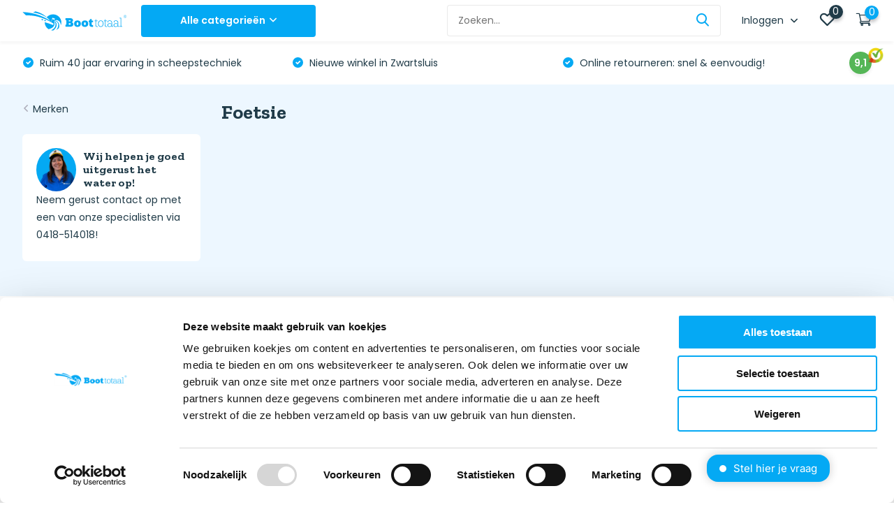

--- FILE ---
content_type: text/html;charset=utf-8
request_url: https://www.boottotaal.nl/brands/foetsie/
body_size: 92242
content:
<!doctype html>
<html lang="nl" class="">
	<head>
    
    <!-- Google Tag Manager -->
<script>(function(w,d,s,l,i){w[l]=w[l]||[];w[l].push({'gtm.start':
new Date().getTime(),event:'gtm.js'});var f=d.getElementsByTagName(s)[0],
j=d.createElement(s),dl=l!='dataLayer'?'&l='+l:'';j.async=true;j.src=
'https://www.googletagmanager.com/gtm.js?id='+i+dl;f.parentNode.insertBefore(j,f);
})(window,document,'script','dataLayer','GTM-P6PCGWS');</script>
<!-- End Google Tag Manager -->        <meta charset="utf-8"/>
<!-- [START] 'blocks/head.rain' -->
<!--

  (c) 2008-2026 Lightspeed Netherlands B.V.
  http://www.lightspeedhq.com
  Generated: 19-01-2026 @ 17:09:38

-->
<link rel="canonical" href="https://www.boottotaal.nl/brands/foetsie/"/>
<link rel="alternate" href="https://www.boottotaal.nl/index.rss" type="application/rss+xml" title="Nieuwe producten"/>
<meta name="robots" content="noodp,noydir"/>
<meta property="og:url" content="https://www.boottotaal.nl/brands/foetsie/?source=facebook"/>
<meta property="og:site_name" content="Boottotaal.nl"/>
<meta property="og:title" content="Foetsie"/>
<meta property="og:description" content="Dé watersportwinkel ✔️ 40.000 + watersportproducten ✔️ Al 15 jaar dé specialist in watersport ✔️ Persoonlijk advies nodig?  Bel gerust: 0418-514 0"/>
<script src="https://app.dmws.plus/shop-assets/308374/dmws-plus-loader.js?id=58b0eaa22af4b740bc696c3278dd5224"></script>
<script src="https://shipping.gls.nl/shopsystems/v2/lightspeed/checkout/1260-1756733244.js"></script>
<!--[if lt IE 9]>
<script src="https://cdn.webshopapp.com/assets/html5shiv.js?2025-02-20"></script>
<![endif]-->
<!-- [END] 'blocks/head.rain' -->
		<meta http-equiv="x-ua-compatible" content="ie=edge">
		<title>Foetsie - Boottotaal.nl</title>
		<meta name="description" content="Dé watersportwinkel ✔️ 40.000 + watersportproducten ✔️ Al 15 jaar dé specialist in watersport ✔️ Persoonlijk advies nodig?  Bel gerust: 0418-514 0">
		<meta name="keywords" content="Foetsie">
		<meta name="theme-color" content="#ffffff">
		<meta name="MobileOptimized" content="320">
		<meta name="HandheldFriendly" content="true">
		<meta name="viewport" content="width=device-width, initial-scale=1, initial-scale=1, minimum-scale=1, maximum-scale=1, user-scalable=no">
		<meta name="author" content="https://www.dmws.nl/">
		
		<link rel="preconnect" href="https://fonts.googleapis.com">
		<link rel="dns-prefetch" href="https://fonts.googleapis.com">
		<link rel="preconnect" href="https://ajax.googleapis.com">
		<link rel="dns-prefetch" href="https://ajax.googleapis.com">
		<link rel="preconnect" href="https://www.gstatic.com" crossorigin="anonymous">
		<link rel="dns-prefetch" href="https://www.gstatic.com" crossorigin="anonymous">
		<link rel="preconnect" href="//cdn.webshopapp.com/">
		<link rel="dns-prefetch" href="//cdn.webshopapp.com/">
    
    		<link rel="preload" href="https://fonts.googleapis.com/css?family=Poppins:300,400,500,600,700,800,900%7CZilla%20Slab:300,400,500,600,700,800,900" as="style">
    <link rel="preload" href="https://cdn.webshopapp.com/shops/308374/themes/174420/assets/owl-carousel-min.css?2026010811074920201222110610" as="style">
    <link rel="preload" href="https://cdn.webshopapp.com/shops/308374/themes/174420/assets/fancybox.css?2026010811074920201222110610" as="style">
    <link rel="preload" href="https://cdn.webshopapp.com/shops/308374/themes/174420/assets/icomoon.css?2026010811074920201222110610" as="style">
    <link rel="preload" href="https://cdn.webshopapp.com/shops/308374/themes/174420/assets/compete.css?2026010811074920201222110610" as="style">
    <link rel="preload" href="https://cdn.webshopapp.com/shops/308374/themes/174420/assets/custom.css?2026010811074920201222110610" as="style">
    <link rel="preload" href="https://cdn.webshopapp.com/shops/308374/themes/174420/assets/custom-boottotaal.css?2026010811074920201222110610" as="style">
    
    <link rel="preload" href="https://cdn.webshopapp.com/shops/308374/themes/174420/assets/jquery-3-4-1-min.js?2026010811074920201222110610" as="script">
    <link rel="preload" href="https://cdn.webshopapp.com/shops/308374/themes/174420/assets/jquery-ui.js?2026010811074920201222110610" as="script">
    <link rel="preload" href="https://cdn.webshopapp.com/shops/308374/themes/174420/assets/js-cookie-min.js?2026010811074920201222110610" as="script">
    <link rel="preload" href="https://cdn.webshopapp.com/shops/308374/themes/174420/assets/owl-carousel-min.js?2026010811074920201222110610" as="script">
    <link rel="preload" href="https://cdn.webshopapp.com/shops/308374/themes/174420/assets/fancybox.js?2026010811074920201222110610" as="script">
    <link rel="preload" href="https://cdn.webshopapp.com/shops/308374/themes/174420/assets/lazyload.js?2026010811074920201222110610" as="script">
    <link rel="preload" href="https://cdn.webshopapp.com/assets/gui.js?2025-02-20" as="script">
    <link rel="preload" href="https://cdn.webshopapp.com/shops/308374/themes/174420/assets/script.js?2026010811074920201222110610" as="script">
    <link rel="preload" href="https://cdn.webshopapp.com/shops/308374/themes/174420/assets/custom.js?2026010811074920201222110610" as="script">
        
    <link href="https://fonts.googleapis.com/css?family=Poppins:300,400,500,600,700,800,900%7CZilla%20Slab:300,400,500,600,700,800,900" rel="stylesheet" type="text/css">
    <link rel="stylesheet" href="https://cdn.webshopapp.com/shops/308374/themes/174420/assets/owl-carousel-min.css?2026010811074920201222110610" type="text/css">
    <link rel="stylesheet" href="https://cdn.webshopapp.com/shops/308374/themes/174420/assets/fancybox.css?2026010811074920201222110610" type="text/css">
    <link rel="stylesheet" href="https://cdn.webshopapp.com/shops/308374/themes/174420/assets/icomoon.css?2026010811074920201222110610" type="text/css">
    <link rel="stylesheet" href="https://cdn.webshopapp.com/shops/308374/themes/174420/assets/compete.css?2026010811074920201222110610" type="text/css">
    <link rel="stylesheet" href="https://cdn.webshopapp.com/shops/308374/themes/174420/assets/custom.css?2026010811074920201222110610" type="text/css">
    <link rel="stylesheet" href="https://cdn.webshopapp.com/shops/308374/themes/174420/assets/custom-boottotaal.css?2026010811074920201222110610" type="text/css">
    
    <script src="https://cdn.webshopapp.com/shops/308374/themes/174420/assets/jquery-3-4-1-min.js?2026010811074920201222110610"></script>
    <script>
  /* ------------------------------ PRODUCT DETAIL IMPRESSION ------------------------------ */


  var shopId = "308374";

  $(document).ready(function(){

    var url = "";

    if(window.location.href.indexOf("?") >= 0){ 
      url = window.location.href + '&format=json';
    }
    else{
      url = window.location.href + '?format=json';
    }

    $.get(url, function(data, status){
      if(data.template === 'pages/product.rain'){
        if(data.page.breadcrumbs.length > 1){

          var breadcrumbs = data.page.breadcrumbs;
          var categories = '';
          var i = 0;
          breadcrumbs.forEach(function (arrayItem) {
            var isLastElement = i == breadcrumbs.length -1;
            if (i < (breadcrumbs.length - 2)) {
              categories += arrayItem.title + '/';
            }else if(i == (breadcrumbs.length - 2)){
            	categories += arrayItem.title;
            }
            i++;
          });	
        }
        dataLayer.push({
          'event': 'ecomProductDetailPage',
          'ecommerce': {
            'detail': {
              'products': [{
                'name': data.product.title,         
                'id': data.product.id,
                'price': data.product.price.price,
                'brand': data.product.brand,
                'category': categories,
                'variant': data.product.variant
              }]
            }
          }
        });
      }
    });

  });

  /* ------------------------------ PRODUCT CLICK ------------------------------ */
 $(document).ready (function() {
 var template = 'pages/collection.rain';
  $('a[href*=".html"]').not('a[href*="page"]').on('click', function(e){
    e.preventDefault();
    // var selfUrl = $(this).attr('href');

    // $('a[href*=".html"').each(function(){
    //   if($(this).attr('href') != selfUrl){

    //   }
    // });
    var self = $(this);
    var productUrl = $(this).attr('href');

    if($(this).attr('href').indexOf("?") >= 0){ 
      var url = $(this).attr('href') + '&format=json';
    }
    else{
      var url = $(this).attr('href') + '?format=json';
    }

    // alert( url );
    $.get(url, function(data, status){
      
      // console.log(data);

        if(data.page.breadcrumbs.length > 1){

          var breadcrumbs = data.page.breadcrumbs;
          var categories = '';
          var i = 0;
          breadcrumbs.forEach(function (arrayItem) {
            var isLastElement = i == breadcrumbs.length -1;
            if (i < (breadcrumbs.length - 2)) {
              categories += arrayItem.title + '/';
            }else if(i == (breadcrumbs.length - 2)){
            	categories += arrayItem.title;
            }
            i++;
          });	
        }
      
      	if(template == 'pages/index.rain'){
          if(self.parents('#recommended-tab.tab-content').length){
          	var actionField = 'Recommended';
          }
          if(self.parents('#bestsellers-tab.tab-content').length){
          	var actionField = 'Bestseller';
          }
          if(self.parents('#new-tab.tab-content').length){
          	var actionField = 'New';
          }
          if(self.parents('.lastviewed').length){
          	var actionField = 'Recent viewed';
          }
        }else if(template == 'pages/product.rain'){
          if(self.parents('.lastviewed').length){
          	var actionField = 'Recent viewed';
          }
          if(self.parents('.upsells').length){
          	var actionField = 'Related';
          }
        }else{
          var actionField = categories;
        }
      
        dataLayer.push({
          'event': 'productClick',
          'ecommerce': {
            'click': {
              'actionField': {'list': actionField}, // Path naar product (Fun & Genot - Neukmachines)
              'products': [{
                'name': data.product.title,                      
                'id': data.product.id,
                'price': data.product.price.price,
                'brand': data.product.brand,
                'category': categories,
                'list': categories,
                'variant': data.product.variant,
                // 'position': productObj.position
               }]
             }
           }
        });
		window.location = productUrl;
    }); 
  });
  });

  /* ------------------------------ PRODUCT IMPRESSION ------------------------------ */

  function isOnScreen(elem) {
    if( elem.length == 0 ) {
      return;
    }
    var $window = jQuery(window)
    var viewport_top = $window.scrollTop()
    var viewport_height = $window.height()
    var viewport_bottom = viewport_top + viewport_height
    var $elem = jQuery(elem)
    var top = $elem.offset().top
    var height = $elem.height()
    var bottom = top + height

    return (top >= viewport_top && top < viewport_bottom) ||
    (bottom > viewport_top && bottom <= viewport_bottom) ||
    (height > viewport_height && top <= viewport_top && bottom >= viewport_bottom)
  }

  var list = new Array();
  var counter = 0;


  if (window.location.href.indexOf("checkout/") < 1) {

    $(window).scroll(function(){

      var products = new Array();
      $('a[href*=".html"]').each(function(){
        if($(this).attr('href').indexOf('page') < 1){
          var isInArray = list.includes($(this).attr('href'));
          if( isOnScreen( $(this) ) ) {

            var isInArray = list.includes($(this).attr('href'));
            if(isInArray == false){
              // console.log($(this).attr('href'));
              list.push($(this).attr('href'));
              counter++;

              if($(this).attr('href').indexOf("?") >= 0){ 
                url = $(this).attr('href') + '&format=json';
              }
              else{
                url = $(this).attr('href') + '?format=json';
              }
              
              $.get(url, function(data, status){
                
                // console.log(data);

              if(data.page.breadcrumbs.length > 1){

                var breadcrumbs = data.page.breadcrumbs;
                var categories = '';
                var i = 0;
                breadcrumbs.forEach(function (arrayItem) {
                  var isLastElement = i == breadcrumbs.length -1;
                  if (i < (breadcrumbs.length - 2)) {
                    categories += arrayItem.title + '/';
                  }else if(i == (breadcrumbs.length - 2)){
                    categories += arrayItem.title;
                  }
                  i++;
                });	
              }

                var product = {
                  'name': data.product.title,       
                  'id': data.product.id,
                  'price': data.product.price.price,
                  'brand': data.product.brand.title,
                  'category': categories,
                  'list': categories,
  // 									POSITIE 
                  'variant': data.product.variant,
                }

                products.push(product);

                dataLayer.push({
                  'ecommerce': {
                    'event': 'ga-impression',
                    'currencyCode': data.shop.currency,                      
                    'impressions': products
                  }
                });

              });
            }

          }	
        }
      });

    });
  }

  /* ------------------------------ ADD TO CART ------------------------------ */

  $(document).ready (function() {
    
    $("form a").click(function(e) {

      if ($(this).attr("onclick") == "$('#product_configure_form').submit();") {
        
        e.preventDefault();

        var formThis = $(this).closest('form');

        var addAction = $(this).closest('form').attr('action');

        var quantity = 1;

        if(addAction.indexOf('/cart/add/')){
          var self = $(this);

          if(window.location.href.indexOf("?") >= 0){ 
            url = window.location.href + '&format=json';
          }
          else{
            url = window.location.href + '?format=json';
          }

          var shopId = null;

          $.get(url, function(data, status){
            shopId = data.shop.id;
            if(data.template === 'pages/product.rain'){

              quantity = $("input[name*='quantity']").val();

              if(data.page.breadcrumbs.length > 1){

                var breadcrumbs = data.page.breadcrumbs;
                var categories = '';
                var i = 0;
                breadcrumbs.forEach(function (arrayItem) {
                  var isLastElement = i == breadcrumbs.length -1;
                  if (i < (breadcrumbs.length - 2)) {
                    categories += arrayItem.title + '/';
                  }else if(i == (breadcrumbs.length - 2)){
                    categories += arrayItem.title;
                  }
                  i++;
                });	
              }

              dataLayer.push({
                'event': 'addToCart', 
                'ecommerce': {
                  'currencyCode': data.shop.currency,
                  'add': {                               
                    'products': [{                        
                      'name': data.product.title,
                      'id': data.product.id,
                      'vid': data.product.vid,
                      'price': data.product.price.price,
                      'brand': data.product.brand,
                      'category': categories, // (PAGINA MEEGEVEN)
                      'list': categories,
                      'variant': data.product.variant,
                      'quantity': quantity
                    }]
                  }
                }
              });
            }else{
              var subStr = addAction.match("add/(.*)/");
              var id = parseInt(subStr[1]);
              var quantity = parseInt(formThis.find('[name="quantity"]').val());

              jQuery.ajax({   
                url: "https://apps.dmws.nl/enhancedecommerce/getdata.php?id=" + id + "&shopId=" + shopId,
                success: function (data, error) {
                  var productLink = document.location.origin + '/' + data.product.url + '.html?format=json';
                  $.get(productLink, function(data, status){

                    if(data.page.breadcrumbs.length > 1){

                      var breadcrumbs = data.page.breadcrumbs;
                      var categories = '';
                      var i = 0;
                      breadcrumbs.forEach(function (arrayItem) {
                        var isLastElement = i == breadcrumbs.length -1;
                        if (i < (breadcrumbs.length - 2)) {
                          categories += arrayItem.title + '/';
                        }else if(i == (breadcrumbs.length - 2)){
                          categories += arrayItem.title;
                        }
                        i++;
                      });	
                    }
                    dataLayer.push({
                      'event': 'addToCart', 
                      'ecommerce': {
                        'currencyCode': data.shop.currency,
                        'add': {                               
                          'products': [{                        
                            'name': data.product.title,
                            'id': data.product.id,
                            'vid': data.product.vid,
                            'price': data.product.price.price,
                            'brand': data.product.brand,
                            'category': categories, // (PAGINA MEEGEVEN)
                            'list': categories, 
                            'variant': data.product.variant,
                            'quantity': quantity
                          }]
                        }
                      }
                    });
                  });
                  formThis.submit();
                },
                error: function (data, status, error) {
                  alert('error');
                },
              });
            }
          });
        }

      }

      if ($(this).attr("onclick") == "$(this).closest('form').submit();") {

        e.preventDefault();

        var formThis = $(this).closest('form');

        var addAction = $(this).closest('form').attr('action');

        var quantity = 1;

        if(addAction.indexOf('/cart/add/')){
          var self = $(this);

          if(window.location.href.indexOf("?") >= 0){ 
            url = document.location.origin + '&format=json';
          }
          else{
            url = document.location.origin + '?format=json';
          }

          var shopId = null;

          $.get(url, function(data, status){

            shopId = data.shop.id;
              var subStr = addAction.match("add/(.*)/");
              var id = parseInt(subStr[1]);
              var quantity = parseInt(formThis.find('[name="quantity"]').val());

              jQuery.ajax({   
                url: "https://apps.dmws.nl/enhancedecommerce/getdata.php?id=" + id + "&shopId=" + shopId,
                success: function (data, error) {
                  var productLink = document.location.origin + '/' + data.product.url + '.html?format=json';
                  $.get(productLink, function(data, status){

                  if(data.page.breadcrumbs.length > 1){

                    var breadcrumbs = data.page.breadcrumbs;
                    var categories = '';
                    var i = 0;
                    breadcrumbs.forEach(function (arrayItem) {
                      var isLastElement = i == breadcrumbs.length -1;
                      if (i < (breadcrumbs.length - 2)) {
                        categories += arrayItem.title + '/';
                      }else if(i == (breadcrumbs.length - 2)){
                        categories += arrayItem.title;
                      }
                      i++;
                    });	
                  }
                    dataLayer.push({
                      'event': 'addToCart', 
                      'ecommerce': {
                        'currencyCode': data.shop.currency,
                        'add': {                               
                          'products': [{                        
                            'name': data.product.title,
                            'id': data.product.id,
                            'vid': data.product.vid,
                            'price': data.product.price.price,
                            'brand': data.product.brand,
                            'category': categories, // (PAGINA MEEGEVEN)
                            'list': categories, 
                            'variant': data.product.variant,
                            'quantity': quantity
                          }]
                        }
                      }
                    });
                  });
                  formThis.submit();
                },
                error: function (data, status, error) {
                  alert('error');
                },
              });
          });
        }

      }

    });
  });

  /* ------------------------------ ADD AND REMOVE FROM CART FROM CARTPAGE ------------------------------ */

  $(document).ready(function(){

    if(window.location.href.indexOf("?") >= 0){ 
      url = window.location.href + '&format=json';
    }
    else{
      url = window.location.href + '?format=json';
    }

    var list = new Array();

    $('#gui-form-cart').on('submit', function(e){
      e.preventDefault;
    });

    $('#gui-form-cart input, #gui-form-cart select').each(function(e){
      var object = {}
      object.value = $(this).val();
      object.name = $(this).attr('name');
      list.push(object);
    });

    $('#gui-form-cart input, #gui-form-cart select').on('change', function(event){
      event.preventDefault();
      var current = $(this).attr('name');
      var newVal = $(this).val();

      $.get(url, function(data, status){

        $.each(list, function(i, e){
          if (current == list[i].name){
            if(list[i].value > newVal){
              $.each(data.cart.products, function(i, e){
                if (current == data.cart.products[i].qid){
                  dataLayer.push({
                    'event': 'removeFromCart',
                    'ecommerce': {
                      'currencyCode': data.shop.currency,
                      'remove': {                           
                        'products': [{                        
                          'name': data.cart.products[i].title,
                          'id': data.cart.products[i].id,
                          'vid': data.cart.products[i].vid,
                          'price': data.cart.products[i].price.price_incl,
                          'brand': data.cart.products[i].brand.title,
                          // 'category': data.product.categories,
                          'variant': data.cart.products[i].variant,
                          'quantity': newVal
                         }]
                      }
                    }
                  });
                }
              });
            }else{
              $.each(data.cart.products, function(i, e){
                if (current == data.cart.products[i].qid){
                  dataLayer.push({
                    'event': 'addToCart', 
                    'ecommerce': {
                      'currencyCode': data.shop.currency,
                      'add': {                         
                        'products': [{                        
                          'name': data.cart.products[i].title,
                          'id': data.cart.products[i].id,
                          'vid': data.cart.products[i].vid,
                          'price': data.cart.products[i].price.price_incl,
                          'brand': data.cart.products[i].brand.title,
                          // 'category': data.product.categories,
                          'variant': data.cart.products[i].variant,
                          'quantity': newVal
                         }]
                      }
                    }
                  });
                }
              });
            }
          }
        });

      });
    });

  });

  /* ------------------------------ REMOVE FROM CART ------------------------------ */

  $('a[href*="/cart/delete/"]').click(function(e) {


    url = document.location.origin + '/cart/?format=json';

    var thisUrl = $(this).attr('href');

    var subStr = $(this).attr('href').match("delete/(.*)/");
    var id = parseInt(subStr[1]);

    $.get(url, function(data, status){
      $.each(data.cart.products,function(index,item){
        // alert(data.cart.products);
        if(item.qid === id){
          // alert(item.qid);
          dataLayer.push({
            'event': 'removeFromCart',
            'ecommerce': {
              'currencyCode': data.shop.currency,
              'remove': {                           
                'products': [{                        
                  'name': item.title,
                  'id': item.id,
                  'vid': item.vid,
                  'price': item.price.price_incl,
                  'brand': item.brand.title,
                  // 'category': data.product.categories,
                  'variant': item.variant,
                  'quantity': item.quantity
                 }]
              }
            }
          });
        }
      });
      // window.href = thisUrl;
    });

  });


  /* ------------------------------ CHECKOUT ------------------------------ */

  $(document).ready(function(){
    var productJson = null;
    if (window.location.href.indexOf("/checkout/onestep") > -1 || window.location.href.indexOf("/checkout/onepage") > -1) {

      jQuery.ajax({   
        url: document.location.origin + '/cart/?format=json',
        success: function (data, status, error) {
          
          var products = data.cart.products;
          var productsArray = [];
          var i = 0;
          products.forEach(function (arrayItem) {
            productsArray[i] = {
              name: arrayItem.fulltitle,
              id: arrayItem.id,
              vid: arrayItem.vid,
              price: arrayItem.price.price_incl,
              brand: arrayItem.brand.title,
              // category: arrayItem.
              variant: arrayItem.variant,
              quantity: arrayItem.quantity,
              coupon: arrayItem.discount.price_incl
            };
            i++;
          });	
          
          dataLayer.push({
            'event': 'checkout',
            'ecommerce': {
              'checkout': {
                'actionField': {'step': 1},
                'products': productsArray
             }
           }
          });

          $('input[type=radio]').each(function(){
            if($(this).attr('name') === 'shipment_method' && $(this).is(':checked')){
              dataLayer.push({
                'event': 'checkout',
                'ecommerce': {
                  'checkout': {
                    'actionField': {'step': 2, 'shippingMethod': $(this).next('label').html()},
                    'products': productsArray
                }
              }
              });
            }else if($(this).attr('name') === 'payment_method' && $(this).is(':checked')){
              dataLayer.push({
                'event': 'checkout',
                'ecommerce': {
                  'checkout': {
                    'actionField': {'step': 3, 'paymentMethod': $(this).attr('value')},
                    'products': productsArray
                }
              }
              });
            }

            $('input[type=radio]').live('change',function(){
              if($(this).attr('name') === 'shipment_method'){
                dataLayer.push({
                  'event': 'checkout',
                  'ecommerce': {
                    'checkout': {
                      'actionField': {'step': 2, 'shippingMethod': $(this).next('label').html()},
                      'products': productsArray
                   }
                 }
                });
              }else if($(this).attr('name') === 'payment_method'){
                dataLayer.push({
                  'event': 'checkout',
                  'ecommerce': {
                    'checkout': {
                      'actionField': {'step': 3, 'paymentMethod': $(this).attr('value')},
                      'products': productsArray
                   }
                 }
                });
              }
            });

            $('input[type=checkbox]').live('change',function(){
              dataLayer.push({
                'event': 'checkout',
                'ecommerce': {
                  'checkout': {
                    'actionField': {'step': 4},
                    'products': productsArray
                 }
               }
              });
            });
          });
        },
        error: function (data, status, error) {
          // console.log(data);
        },
      }); 
    }

    if (window.location.href.indexOf("/checkout/default/details/") > -1) {

      jQuery.ajax({   
        url: document.location.origin + '/cart/?format=json',
        success: function (data, status, error) {
          
          var products = data.cart.products;
          var productsArray = [];
          var i = 0;
          products.forEach(function (arrayItem) {
            productsArray[i] = {
              name: arrayItem.fulltitle,
              id: arrayItem.id,
              vid: arrayItem.vid,
              price: arrayItem.price.price_incl,
              brand: arrayItem.brand.title,
              // category: arrayItem.
              variant: arrayItem.variant,
              quantity: arrayItem.quantity,
              coupon: arrayItem.discount.price_incl
            };
            i++;
          });	
          dataLayer.push({
            'event': 'checkout',
            'ecommerce': {
              'checkout': {
                'actionField': {'step': 1},
                'products': productsArray
             }
           }
          });
        },
        error: function (data, status, error) {
          // console.log(data);
        },
      }); 

    }

    if (window.location.href.indexOf("/checkout/default/shipment/") > -1 || window.location.href.indexOf("/checkout/default/payment/") > -1) {

      jQuery.ajax({   
        url: document.location.origin + '/cart/?format=json',
        success: function (data, status, error) {
          // productJson = data.cart.products;
          // console.log(data.cart.products);
          var products = data.cart.products;
          var productsArray = [];
          var i = 0;
          products.forEach(function (arrayItem) {
            productsArray[i] = {
              name: arrayItem.fulltitle,
              id: arrayItem.id,
              vid: arrayItem.vid,
              price: arrayItem.price.price_incl,
              brand: arrayItem.brand.title,
              // category: arrayItem.
              variant: arrayItem.variant,
              quantity: arrayItem.quantity,
              coupon: arrayItem.discount.price_incl
            };
            i++;
          });	

          $('input[type=radio]').each(function(){
            if($(this).attr('name') === 'shipment_method' && $(this).is(':checked')){
              dataLayer.push({
                'event': 'checkout',
                'ecommerce': {
                  'checkout': {
                    'actionField': {'step': 2, 'shippingMethod': $(this).next('label').html()},
                    'products': productsArray
                }
              }
              });
            }else if($(this).attr('name') === 'payment_method' && $(this).is(':checked')){
              dataLayer.push({
                'event': 'checkout',
                'ecommerce': {
                  'checkout': {
                    'actionField': {'step': 3, 'paymentMethod': $(this).attr('value')},
                    'products': productsArray
                }
              }
              });
            }
          });

          $('input[type=radio]').live('change',function(){
            if($(this).attr('name') === 'shipment_method'){
              dataLayer.push({
                'event': 'checkout',
                'ecommerce': {
                  'checkout': {
                    'actionField': {'step': 2, 'shippingMethod': $(this).next('label').html()},
                    'products': productsArray
                }
              }
              });
            }else if($(this).attr('name') === 'payment_method'){
              dataLayer.push({
                'event': 'checkout',
                'ecommerce': {
                  'checkout': {
                    'actionField': {'step': 3, 'paymentMethod': $(this).attr('value')},
                    'products': productsArray
                }
              }
              });
            }
          });

        },
        error: function (data, status, error) {
          // console.log(data);
        },
      }); 

    }

    if (window.location.href.indexOf("/checkout/default/review/") > -1) {

      jQuery.ajax({   
        url: document.location.origin + '/cart/?format=json',
        success: function (data, status, error) {
          
          var products = data.cart.products;
          var productsArray = [];
          var i = 0;
          products.forEach(function (arrayItem) {
            productsArray[i] = {
              name: arrayItem.fulltitle,
              id: arrayItem.id,
              vid: arrayItem.vid,
              price: arrayItem.price.price_incl,
              brand: arrayItem.brand.title,
              // category: arrayItem.
              variant: arrayItem.variant,
              quantity: arrayItem.quantity,
              coupon: arrayItem.discount.price_incl
            };
            i++;
          });	
          
          $('input[type=checkbox]').each(function(){
            if($(this).attr('name') === 'terms' && $(this).is(':checked')){
              dataLayer.push({
                'event': 'checkout',
                'ecommerce': {
                  'checkout': {
                    'actionField': {'step': 4},
                    'products': productsArray
                  }
                }
              });
            }
          });
          $('input[type=checkbox]').live('change',function(){
            if($(this).attr('name') === 'terms' && $(this).is(':checked')){
              dataLayer.push({
                'event': 'checkout',
                'ecommerce': {
                  'checkout': {
                    'actionField': {'step': 4},
                    'products': productsArray
                  }
                }
              });
            }
          });

        },
        error: function (data, status, error) {
          // console.log(data);
        },
      }); 

    }

  });

  /* ------------------------------ PURCHASES ------------------------------ */

  $(document).ready(function() {
    if (window.location.href.indexOf("checkout/thankyou") > -1) {
      if(window.location.href.indexOf("?") >= 0){ 
        url = window.location.href + '&format=json';
      }
      else{
        url = window.location.href + '?format=json';
      }

      $.get(url, function(data, status){
        

        var products = data.order.products;
        var productsArray = [];
        var i = 0;
        products.forEach(function (arrayItem) {
          productsArray[i] = {
            name: arrayItem.fulltitle,
            id: arrayItem.id,
            vid: arrayItem.variant_id,
            price: arrayItem.price_incl,
            brand: arrayItem.brand,
            // category: arrayItem.
            variant: arrayItem.variant,
            quantity: arrayItem.quantity,
            coupon: arrayItem.discount_incl
          };
          i++;
				});	

        dataLayer.push({
          'event': 'purchase',
          'ecommerce': {
            'currencyCode': data.shop.currency,
            'purchase': {
              'actionField': {
                'id': data.order.information.id,                         
                'revenue': data.order.information.payment_calc,                     
                'tax': data.order.information.price_tax,
                'shipping': data.order.shipment.base_price_incl,
                'coupon': data.order.information.code
              },
              'products': productsArray
            }
          } 
        });
      });
    }
  });

  /* ------------------------------ REFUNDS ------------------------------ */

  $('a[href*="/account/ordersReturn/"]').on('click', function(){

    var url = $(this).attr('href');
    url = url + '?format=json';

    $.get(url, function(data, status){

      var products = data.order.products;
        var productsArray = [];
        var i = 0;
        products.forEach(function (arrayItem) {
          productsArray[i] = {
            name: arrayItem.fulltitle,
            id: arrayItem.id,
            vid: arrayItem.variant_id,
            price: arrayItem.price_incl,
            brand: arrayItem.brand,
            variant: arrayItem.variant,
            quantity: arrayItem.quantity,
            coupon: arrayItem.discount_incl
          };
          i++;
				});	
      
      dataLayer.push({
        'ecommerce': {
          'refund': {
            'actionField': {'id': data.order.information.id}, 
            'products': productsArray
           }
        }
      });

    });


  });

  /* CHECKOUT OPTIONS */

</script>
		<link rel="icon" type="image/x-icon" href="https://cdn.webshopapp.com/shops/308374/themes/174420/v/268305/assets/favicon.ico?20201023152415">
		<link rel="apple-touch-icon" href="https://cdn.webshopapp.com/shops/308374/themes/174420/v/268305/assets/favicon.ico?20201023152415">
    
    <meta name="msapplication-config" content="https://cdn.webshopapp.com/shops/308374/themes/174420/assets/browserconfig.xml?2026010811074920201222110610">
<meta property="og:title" content="Foetsie">
<meta property="og:type" content="website"> 
<meta property="og:site_name" content="Boottotaal.nl">
<meta property="og:url" content="https://www.boottotaal.nl/">
<meta property="og:image" content="https://cdn.webshopapp.com/shops/308374/themes/174420/v/2769748/assets/big-block-bg.jpg?20251205142235">
<meta name="twitter:title" content="Foetsie">
<meta name="twitter:description" content="Dé watersportwinkel ✔️ 40.000 + watersportproducten ✔️ Al 15 jaar dé specialist in watersport ✔️ Persoonlijk advies nodig?  Bel gerust: 0418-514 0">
<meta name="twitter:site" content="Boottotaal.nl">
<meta name="twitter:card" content="https://cdn.webshopapp.com/shops/308374/themes/174420/assets/logo.png?2026010811074920201222110610">
<meta name="twitter:image" content="https://cdn.webshopapp.com/shops/308374/themes/174420/v/2769748/assets/big-block-bg.jpg?20251205142235">
<script type="application/ld+json">
  [
        {
      "@context": "http://schema.org/",
      "@type": "Organization",
      "url": "https://www.boottotaal.nl/",
      "name": "Boottotaal.nl",
      "legalName": "Boottotaal.nl",
      "description": "Dé watersportwinkel ✔️ 40.000 + watersportproducten ✔️ Al 15 jaar dé specialist in watersport ✔️ Persoonlijk advies nodig?  Bel gerust: 0418-514 0",
      "logo": "https://cdn.webshopapp.com/shops/308374/themes/174420/assets/logo.png?2026010811074920201222110610",
      "image": "https://cdn.webshopapp.com/shops/308374/themes/174420/v/2769748/assets/big-block-bg.jpg?20251205142235",
      "contactPoint": {
        "@type": "ContactPoint",
        "contactType": "Customer service",
        "telephone": "0418 - 51 40 18"
      },
      "address": {
        "@type": "PostalAddress",
        "streetAddress": "Stationsweg 2 (winkel)",
        "addressLocality": "Nederland",
        "postalCode": "8064 DE  Zwartsluis ​",
        "addressCountry": "NL"
      }
      ,
      "aggregateRating": {
          "@type": "AggregateRating",
          "bestRating": "10",
          "worstRating": "1",
          "ratingValue": "9.2",
          "reviewCount": "1280",
          "url":"https://www.kiyoh.com/reviews/1047078/boottotaal_nl/?lang=nl"
      }
         
    },
    { 
      "@context": "http://schema.org", 
      "@type": "WebSite", 
      "url": "https://www.boottotaal.nl/", 
      "name": "Boottotaal.nl",
      "description": "Dé watersportwinkel ✔️ 40.000 + watersportproducten ✔️ Al 15 jaar dé specialist in watersport ✔️ Persoonlijk advies nodig?  Bel gerust: 0418-514 0",
      "author": [
        {
          "@type": "Organization",
          "url": "https://www.dmws.nl/",
          "name": "DMWS B.V.",
          "address": {
            "@type": "PostalAddress",
            "streetAddress": "Klokgebouw 195 (Strijp-S)",
            "addressLocality": "Eindhoven",
            "addressRegion": "NB",
            "postalCode": "5617 AB",
            "addressCountry": "NL"
          }
        }
      ]
    }
  ]
</script>    <!-- Custom Script Facebook Purchase Traffic Today -->
<!-- TT Facebook Pixel Code -->


<script>
 !function(f,b,e,v,n,t,s){if(f.fbq)return;n=f.fbq=function(){n.callMethod?
 n.callMethod.apply(n,arguments):n.queue.push(arguments)};if(!f._fbq)f._fbq=n;
 n.push=n;n.loaded=!0;n.version='2.0';n.queue=[];t=b.createElement(e);t.async=!0;
 t.src=v;s=b.getElementsByTagName(e)[0];s.parentNode.insertBefore(t,s)}(window,
 document,'script','https://connect.facebook.net/en_US/fbevents.js');
 fbq('init', '497483877849775');

 fbq('track', 'PageView');

 
 
 
</script>
<noscript><img height="1" width="1" style="display:none"
src="https://www.facebook.com/tr?id=497483877849775&ev=PageView&noscript=1" /></noscript>
 <!-- DO NOT MODIFY -->
<!-- End Facebook Pixel Code --><!-- End Custom Script Facebook Purchase Traffic Today -->
      <link rel="alternate" href="https://www.boottotaal.nl/brands/foetsie/" hreflang="nl-nl" />
  <link rel="alternate" href="https://www.boottotaal.be/brands/foetsie/" hreflang="nl-be" />

<style>
.product {height:auto;}
</style>
	</head>
	<body>
    









    <!-- Google Tag Manager (noscript) --><noscript><iframe src="https://www.googletagmanager.com/ns.html?id=GTM-P6PCGWS"
      height="0" width="0" style="display:none;visibility:hidden"></iframe></noscript><!-- End Google Tag Manager (noscript) --><ul class="hidden-data hidden"><li>308374</li><li>174420</li><li>ja</li><li>nl</li><li>live</li><li>info//boottotaal/nl</li><li>https://www.boottotaal.nl/</li></ul><header id="top" class="scroll-active"><div class="top-wrap fixed default"><section class="main pos-r"><div class="container pos-r"><div class="d-flex align-center justify-between"><div class="d-flex align-center"><div id="mobile-menu-btn" class="d-none show-1000"><div class="hamburger"><span></span><span></span><span></span><span></span></div><span>Menu</span></div><a href="https://www.boottotaal.nl/account/login/" class="hidden show-575-flex"><i class="icon-login"></i></a><div id="logo" class="d-flex align-center"><a href="https://www.boottotaal.nl/" accesskey="h"><img class="hide-1000 desktop-logo" src="https://cdn.webshopapp.com/shops/308374/files/339664822/logo-7.svg" alt="Boottotaal.nl" /><img class="d-none show-1000 mobile-logo" src="https://cdn.webshopapp.com/shops/308374/files/339664822/logo-7.svg" alt="Boottotaal.nl" /></a><div id="catbtn" class="hide-1000 btn-wrap"><a href="https://www.boottotaal.nl/catalog/" class="btn">Alle categorieën <i class="icon-arrow-down"></i></a><div class="categorymenu"><div class="wrap d-flex"><ul class="maincategories"><li data-attribute="main13_nautische_cadeaus" style="order: 13;"><a href="">Nautische cadeaus</a></li><li data-attribute="main18_videos" style="order: 18;"><a href="">Videos</a></li><li data-attribute="main13_prijspakkers" style="order: 13;"><a href="">Prijspakkers</a></li><li data-attribute="main15_sale" style="order: 15;"><a href="">Sale</a></li><li data-attribute="main16_trainingen_en_workshops" style="order: 16;"><a href="">Trainingen en workshops</a></li><li data-attribute="main17_boottrailers_en_onderdelen" style="order: 17;"><a href="">Boottrailers en onderdelen</a></li><li data-attribute="main8_navigatie" style="order: 8;"><a href="">Navigatie</a></li><li data-attribute="main9_funsport" style="order: 9;"><a href="">Funsport</a></li><li data-attribute="main6_schoonmaak_en_onderhoud" style="order: 6;"><a href="">Schoonmaak en onderhoud</a></li><li data-attribute="main3_veiligheid" style="order: 3;"><a href="">Veiligheid</a></li><li data-attribute="main1_ankeren_en_afmeren" style="order: 1;"><a href="">Ankeren en afmeren</a></li><li data-attribute="main10_zeilkleding_en_tassen" style="order: 10;"><a href="">Zeilkleding en tassen</a></li><li data-attribute="main7_kombuis_en_sanitair" style="order: 7;"><a href="">Kombuis en sanitair</a></li><li data-attribute="main2_boot_accessoires" style="order: 2;"><a href="">Boot accessoires</a></li><li data-attribute="main5_boten_en_buitenboordmotoren" style="order: 5;"><a href="">Boten en buitenboordmotoren</a></li><li data-attribute="main4_techniek_en_motor" style="order: 4;"><a href="">Techniek en motor</a></li><li data-attribute="main15_zeilboot_onderdelen" style="order: 15;"><a href="">Zeilboot onderdelen</a></li></ul><div class="subcategories"><div class="wrapper" data-category="main13_nautische_cadeaus"><h4>Nautische cadeaus</h4><ul data-name="cadeaus"><li class="sub"><a href="https://www.boottotaal.nl/cadeaus/">De leukste nautische cadeaus!</a></li><ul><li><a href="https://www.boottotaal.nl/cadeaus/cadeaubon/">Cadeaubon</a></li><li><a href="https://www.boottotaal.nl/cadeaus/cadeau-0-15-euro/">Cadeau 0 - 15 euro</a></li><li><a href="https://www.boottotaal.nl/cadeaus/cadeau-15-25-euro/">Cadeau 15 - 25 euro</a></li><li><a href="https://www.boottotaal.nl/cadeaus/cadeau-25-50-euro/">Cadeau 25 - 50 euro</a></li><li><a href="https://www.boottotaal.nl/cadeaus/" class="more">Bekijk alles</a></li></ul></ul></div><div class="wrapper" data-category="main18_videos"><h4>Videos</h4><ul data-name="https://www.boottotaal.nl/service/videos"><li class="sub"><a href="https://www.boottotaal.nl/service/videos">Handige video&#039;s voor watersporters</a></li></ul></div><div class="wrapper" data-category="main13_prijspakkers"><h4>Prijspakkers</h4><ul data-name="prijspakkers"><li class="sub"><a href="https://www.boottotaal.nl/prijspakkers/">Prijspakkers</a></li><ul><li><a href="https://www.boottotaal.nl/prijspakkers/20-voordeel/">20% voordeel</a></li><li><a href="https://www.boottotaal.nl/prijspakkers/30-voordeel/">30% voordeel</a></li><li><a href="https://www.boottotaal.nl/prijspakkers/50-voordeel/">50% voordeel</a></li></ul></ul></div><div class="wrapper" data-category="main15_sale"><h4>Sale</h4><ul data-name="sale"><li class="sub"><a href="https://www.boottotaal.nl/sale/">Speciaal voor jou: de beste deals met hoge korting!</a></li><ul><li><a href="https://www.boottotaal.nl/sale/opruiming/">Opruiming</a></li></ul></ul></div><div class="wrapper" data-category="main16_trainingen_en_workshops"><h4>Trainingen en workshops</h4><ul data-name="trainingen-workshops"><li class="sub"><a href="https://www.boottotaal.nl/trainingen-workshops/">Trainingen en workshops</a></li><ul><li><a href="https://www.boottotaal.nl/trainingen-workshops/vaarbewijs-halen/">Vaarbewijs halen</a></li></ul></ul></div><div class="wrapper" data-category="main17_boottrailers_en_onderdelen"><h4>Boottrailers en onderdelen</h4><ul data-name="boottrailer"><li class="sub"><a href="https://www.boottotaal.nl/boottrailer/">Boottrailers</a></li><ul><li><a href="https://www.boottotaal.nl/boottrailer/boottrailer-onderdelen/">Boottrailer onderdelen</a></li></ul></ul><ul data-name="boottrailer/boottrailer-onderdelen"><li class="sub"><a href="https://www.boottotaal.nl/boottrailer/boottrailer-onderdelen/">Boottrailer onderdelen</a></li><ul><li><a href="https://www.boottotaal.nl/boottrailer/boottrailer-onderdelen/trailerrollen/">Trailerrollen</a></li><li><a href="https://www.boottotaal.nl/boottrailer/boottrailer-onderdelen/spanbanden-voor-de-boot/">Spanbanden voor de boot</a></li></ul></ul></div><div class="wrapper" data-category="main8_navigatie"><h4>Navigatie</h4><ul data-name="bootnavigatie"><li class="sub"><a href="https://www.boottotaal.nl/bootnavigatie/">Bootnavigatie</a></li><ul><li><a href="https://www.boottotaal.nl/bootnavigatie/scheepshoorns/">Scheepshoorns</a></li><li><a href="https://www.boottotaal.nl/bootnavigatie/dieptemeters/">Dieptemeters</a></li><li><a href="https://www.boottotaal.nl/bootnavigatie/navionics-digitale-waterkaart/">Navionics digitale waterkaart</a></li><li><a href="https://www.boottotaal.nl/bootnavigatie/fishfinder/">Fishfinder</a></li><li><a href="https://www.boottotaal.nl/bootnavigatie/" class="more">Bekijk alles</a></li></ul></ul><ul data-name="scheepsklokken-en-meters"><li class="sub"><a href="https://www.boottotaal.nl/scheepsklokken-en-meters/">Scheepsklokken en meters</a></li><ul><li><a href="https://www.boottotaal.nl/scheepsklokken-en-meters/wempe/">Wempe</a></li><li><a href="https://www.boottotaal.nl/scheepsklokken-en-meters/schatz-klokken/">Schatz klokken</a></li><li><a href="https://www.boottotaal.nl/scheepsklokken-en-meters/talamex-scheepsklok/">Talamex scheepsklok</a></li><li><a href="https://www.boottotaal.nl/scheepsklokken-en-meters/altitude-klokken/">Altitude klokken</a></li><li><a href="https://www.boottotaal.nl/scheepsklokken-en-meters/" class="more">Bekijk alles</a></li></ul></ul><ul data-name="kaarten-en-boeken"><li class="sub"><a href="https://www.boottotaal.nl/kaarten-en-boeken/">Kaarten en boeken</a></li><ul><li><a href="https://www.boottotaal.nl/kaarten-en-boeken/almanak/">Almanak</a></li><li><a href="https://www.boottotaal.nl/kaarten-en-boeken/waterkaarten/">Waterkaarten</a></li><li><a href="https://www.boottotaal.nl/kaarten-en-boeken/hydrografische-kaarten/">Hydrografische kaarten</a></li><li><a href="https://www.boottotaal.nl/kaarten-en-boeken/cursusboeken/">Cursusboeken</a></li><li><a href="https://www.boottotaal.nl/kaarten-en-boeken/" class="more">Bekijk alles</a></li></ul></ul></div><div class="wrapper" data-category="main9_funsport"><h4>Funsport</h4><ul data-name="funsport"><li class="sub"><a href="https://www.boottotaal.nl/funsport/">Funsport</a></li><ul><li><a href="https://www.boottotaal.nl/funsport/fun-band/">Fun band</a></li><li><a href="https://www.boottotaal.nl/funsport/waterskis/">Waterski&#039;s</a></li><li><a href="https://www.boottotaal.nl/funsport/wakeboards/">Wakeboards</a></li><li><a href="https://www.boottotaal.nl/funsport/skispiegels/">Skispiegels</a></li><li><a href="https://www.boottotaal.nl/funsport/" class="more">Bekijk alles</a></li></ul></ul><ul data-name="funsport/fun-band"><li class="sub"><a href="https://www.boottotaal.nl/funsport/fun-band/">Funtubes</a></li><ul><li><a href="https://www.boottotaal.nl/funsport/fun-band/1-persoon/">1 persoon</a></li><li><a href="https://www.boottotaal.nl/funsport/fun-band/2-persoons/">2 persoons</a></li><li><a href="https://www.boottotaal.nl/funsport/fun-band/3-persoons/">3 persoons</a></li><li><a href="https://www.boottotaal.nl/funsport/fun-band/4-persoons/">4+ persoons</a></li><li><a href="https://www.boottotaal.nl/funsport/fun-band/" class="more">Bekijk alles</a></li></ul></ul><ul data-name="funsport/accessoires"><li class="sub"><a href="https://www.boottotaal.nl/funsport/accessoires/">Accesoires</a></li><ul><li><a href="https://www.boottotaal.nl/funsport/accessoires/skihelmen/">Skihelmen</a></li><li><a href="https://www.boottotaal.nl/funsport/accessoires/reparatie-funtube/">Reparatie funtube</a></li><li><a href="https://www.boottotaal.nl/funsport/accessoires/handschoenen/">Handschoenen</a></li><li><a href="https://www.boottotaal.nl/funsport/accessoires/bescherming/">Bescherming</a></li></ul></ul></div><div class="wrapper" data-category="main6_schoonmaak_en_onderhoud"><h4>Schoonmaak en onderhoud</h4><ul data-name="schoonmaakmiddelen"><li class="sub"><a href="https://www.boottotaal.nl/schoonmaakmiddelen/">Schoonmaakmiddelen</a></li><ul><li><a href="https://www.boottotaal.nl/schoonmaakmiddelen/riwax/">Riwax</a></li><li><a href="https://www.boottotaal.nl/schoonmaakmiddelen/sjippie/">Sjippie</a></li><li><a href="https://www.boottotaal.nl/schoonmaakmiddelen/starbrite/">Starbrite</a></li><li><a href="https://www.boottotaal.nl/schoonmaakmiddelen/yachticon/">Yachticon</a></li><li><a href="https://www.boottotaal.nl/schoonmaakmiddelen/" class="more">Bekijk alles</a></li></ul></ul><ul data-name="bootonderhoud"><li class="sub"><a href="https://www.boottotaal.nl/bootonderhoud/">Bootonderhoud</a></li><ul><li><a href="https://www.boottotaal.nl/bootonderhoud/lijmen-en-kitten/">Lijmen en kitten</a></li><li><a href="https://www.boottotaal.nl/bootonderhoud/borstels/">Borstels</a></li><li><a href="https://www.boottotaal.nl/bootonderhoud/batavia-tools-voor-op-de-boot/">Batavia Tools voor op de boot</a></li><li><a href="https://www.boottotaal.nl/bootonderhoud/putsen/">Putsen</a></li><li><a href="https://www.boottotaal.nl/bootonderhoud/" class="more">Bekijk alles</a></li></ul></ul><ul data-name="bootverf"><li class="sub"><a href="https://www.boottotaal.nl/bootverf/">Bootverf</a></li><ul><li><a href="https://www.boottotaal.nl/bootverf/antifouling/">Antifouling </a></li><li><a href="https://www.boottotaal.nl/bootverf/plamuren/">Plamuren</a></li><li><a href="https://www.boottotaal.nl/bootverf/primers/">Primers</a></li><li><a href="https://www.boottotaal.nl/bootverf/aflakken/">Aflakken</a></li><li><a href="https://www.boottotaal.nl/bootverf/" class="more">Bekijk alles</a></li></ul></ul><ul data-name="anodes"><li class="sub"><a href="https://www.boottotaal.nl/anodes/">Anodes</a></li><ul><li><a href="https://www.boottotaal.nl/anodes/met-strip/">Met strip</a></li><li><a href="https://www.boottotaal.nl/anodes/boutmontage/">Boutmontage</a></li><li><a href="https://www.boottotaal.nl/anodes/roerblad/">Roerblad</a></li><li><a href="https://www.boottotaal.nl/anodes/mercruiser/">Mercruiser</a></li><li><a href="https://www.boottotaal.nl/anodes/" class="more">Bekijk alles</a></li></ul></ul></div><div class="wrapper" data-category="main3_veiligheid"><h4>Veiligheid</h4><ul data-name="zwemvesten"><li class="sub"><a href="https://www.boottotaal.nl/zwemvesten/">Zwemvesten</a></li><ul><li><a href="https://www.boottotaal.nl/zwemvesten/unisex-universeel/">Unisex / universeel</a></li><li><a href="https://www.boottotaal.nl/zwemvesten/zwemvest-kind/">Zwemvest kind</a></li><li><a href="https://www.boottotaal.nl/zwemvesten/zwemvesten-heren/">Zwemvesten heren</a></li><li><a href="https://www.boottotaal.nl/zwemvesten/zwemvesten-dames/">Zwemvesten dames</a></li><li><a href="https://www.boottotaal.nl/zwemvesten/" class="more">Bekijk alles</a></li></ul></ul><ul data-name="bootsloten"><li class="sub"><a href="https://www.boottotaal.nl/bootsloten/">Bootsloten</a></li><ul><li><a href="https://www.boottotaal.nl/bootsloten/buitenboordmotorsloten/">Buitenboordmotorsloten</a></li><li><a href="https://www.boottotaal.nl/bootsloten/kabelsloten/">Kabelsloten</a></li><li><a href="https://www.boottotaal.nl/bootsloten/wielklemmen/">Wielklemmen</a></li><li><a href="https://www.boottotaal.nl/bootsloten/trailersloten/">Trailersloten</a></li><li><a href="https://www.boottotaal.nl/bootsloten/" class="more">Bekijk alles</a></li></ul></ul><ul data-name="reddingsvesten"><li class="sub"><a href="https://www.boottotaal.nl/reddingsvesten/">Reddingsvesten</a></li><ul><li><a href="https://www.boottotaal.nl/reddingsvesten/automatische-reddingsvesten/">Automatische reddingsvesten</a></li><li><a href="https://www.boottotaal.nl/reddingsvesten/reddingsvest-kind/">Reddingsvest kind</a></li><li><a href="https://www.boottotaal.nl/reddingsvesten/reddingsvesten-100n/">Reddingsvesten 100N</a></li></ul></ul><ul data-name="reddingsmiddelen"><li class="sub"><a href="https://www.boottotaal.nl/reddingsmiddelen/">Reddingsmiddelen</a></li><ul><li><a href="https://www.boottotaal.nl/reddingsmiddelen/reddingsboeien/">Reddingsboeien</a></li><li><a href="https://www.boottotaal.nl/reddingsmiddelen/radarreflectoren/">Radarreflectoren</a></li><li><a href="https://www.boottotaal.nl/reddingsmiddelen/noodsignalen/">Noodsignalen</a></li><li><a href="https://www.boottotaal.nl/reddingsmiddelen/reddingsvlotten/">Reddingsvlotten</a></li><li><a href="https://www.boottotaal.nl/reddingsmiddelen/" class="more">Bekijk alles</a></li></ul></ul></div><div class="wrapper" data-category="main1_ankeren_en_afmeren"><h4>Ankeren en afmeren</h4><ul data-name="fenders"><li class="sub"><a href="https://www.boottotaal.nl/fenders/">Fenders en toebehoren</a></li><ul><li><a href="https://www.boottotaal.nl/fenders/stootwillen/">Stootwillen</a></li><li><a href="https://www.boottotaal.nl/fenders/bolfenders/">Bolfenders</a></li><li><a href="https://www.boottotaal.nl/fenders/steigerfenders/">Steigerfenders</a></li><li><a href="https://www.boottotaal.nl/fenders/ringfenders/">Ringfenders</a></li><li><a href="https://www.boottotaal.nl/fenders/" class="more">Bekijk alles</a></li></ul></ul><ul data-name="landvasten"><li class="sub"><a href="https://www.boottotaal.nl/landvasten/">Landvasten</a></li><ul><li><a href="https://www.boottotaal.nl/landvasten/aanmeerlijnen/">Aanmeerlijnen</a></li><li><a href="https://www.boottotaal.nl/landvasten/landvastveren/">Landvastveren</a></li></ul></ul><ul data-name="ankers"><li class="sub"><a href="https://www.boottotaal.nl/ankers/">Ankers en toebehoren</a></li><ul><li><a href="https://www.boottotaal.nl/ankers/boot-ankers/">Boot ankers</a></li><li><a href="https://www.boottotaal.nl/ankers/ankerlijnen/">Ankerlijnen</a></li><li><a href="https://www.boottotaal.nl/ankers/ankerrollen/">Ankerrollen</a></li><li><a href="https://www.boottotaal.nl/ankers/ankerlieren/">Ankerlieren</a></li><li><a href="https://www.boottotaal.nl/ankers/" class="more">Bekijk alles</a></li></ul></ul><ul data-name="bootshaken"><li class="sub"><a href="https://www.boottotaal.nl/bootshaken/">Bootshaken</a></li><ul></ul></ul><ul data-name="aanleghengels"><li class="sub"><a href="https://www.boottotaal.nl/aanleghengels/">Aanleghengels</a></li><ul></ul></ul></div><div class="wrapper" data-category="main10_zeilkleding_en_tassen"><h4>Zeilkleding en tassen</h4><ul data-name="kleding"><li class="sub"><a href="https://www.boottotaal.nl/kleding/">Bootkleding</a></li><ul><li><a href="https://www.boottotaal.nl/kleding/heren/">Heren</a></li><li><a href="https://www.boottotaal.nl/kleding/dames/">Dames</a></li><li><a href="https://www.boottotaal.nl/kleding/kinderen/">Kinderen</a></li><li><a href="https://www.boottotaal.nl/kleding/laarzen/">Laarzen</a></li><li><a href="https://www.boottotaal.nl/kleding/" class="more">Bekijk alles</a></li></ul></ul><ul data-name="kleding/heren"><li class="sub"><a href="https://www.boottotaal.nl/kleding/heren/">Heren bootkleding</a></li><ul><li><a href="https://www.boottotaal.nl/kleding/heren/zeiljassen/">Zeiljassen</a></li><li><a href="https://www.boottotaal.nl/kleding/heren/zeilbroeken/">Zeilbroeken</a></li><li><a href="https://www.boottotaal.nl/kleding/heren/bootschoenen-heren/">Bootschoenen heren</a></li><li><a href="https://www.boottotaal.nl/kleding/heren/zwemkleding/">Zwemkleding</a></li><li><a href="https://www.boottotaal.nl/kleding/heren/" class="more">Bekijk alles</a></li></ul></ul><ul data-name="kleding/dames"><li class="sub"><a href="https://www.boottotaal.nl/kleding/dames/">Dames bootkleding</a></li><ul><li><a href="https://www.boottotaal.nl/kleding/dames/zeilbroeken/">Zeilbroeken</a></li><li><a href="https://www.boottotaal.nl/kleding/dames/zeiljassen/">Zeiljassen</a></li><li><a href="https://www.boottotaal.nl/kleding/dames/zwemkleding/">Zwemkleding</a></li><li><a href="https://www.boottotaal.nl/kleding/dames/wetsuits-dames/">Wetsuits dames</a></li><li><a href="https://www.boottotaal.nl/kleding/dames/" class="more">Bekijk alles</a></li></ul></ul><ul data-name="kleding/kinderen"><li class="sub"><a href="https://www.boottotaal.nl/kleding/kinderen/">Kinder bootkleding</a></li><ul><li><a href="https://www.boottotaal.nl/kleding/kinderen/handschoenen/">Handschoenen</a></li><li><a href="https://www.boottotaal.nl/kleding/kinderen/zeilbroeken/">Zeilbroeken</a></li><li><a href="https://www.boottotaal.nl/kleding/kinderen/mutsen-en-petten/">Mutsen en petten</a></li><li><a href="https://www.boottotaal.nl/kleding/kinderen/schoenen/">Schoenen</a></li><li><a href="https://www.boottotaal.nl/kleding/kinderen/" class="more">Bekijk alles</a></li></ul></ul><ul data-name="tassen"><li class="sub"><a href="https://www.boottotaal.nl/tassen/">Tassen</a></li><ul><li><a href="https://www.boottotaal.nl/tassen/zeiltassen/">Zeiltassen</a></li><li><a href="https://www.boottotaal.nl/tassen/waterdichte-tas/">Waterdichte tas</a></li><li><a href="https://www.boottotaal.nl/tassen/cases/">Cases</a></li><li><a href="https://www.boottotaal.nl/tassen/duffels/">Duffels</a></li><li><a href="https://www.boottotaal.nl/tassen/" class="more">Bekijk alles</a></li></ul></ul></div><div class="wrapper" data-category="main7_kombuis_en_sanitair"><h4>Kombuis en sanitair</h4><ul data-name="bootmeubels"><li class="sub"><a href="https://www.boottotaal.nl/bootmeubels/">Bootmeubels</a></li><ul><li><a href="https://www.boottotaal.nl/bootmeubels/bootstoelen/">Bootstoelen </a></li><li><a href="https://www.boottotaal.nl/bootmeubels/teak-meubels/">Teak meubels</a></li><li><a href="https://www.boottotaal.nl/bootmeubels/boottafels/">Boottafels</a></li><li><a href="https://www.boottotaal.nl/bootmeubels/stoelpoten/">Stoelpoten</a></li></ul></ul><ul data-name="bootinrichting"><li class="sub"><a href="https://www.boottotaal.nl/bootinrichting/">Bootinrichting</a></li><ul><li><a href="https://www.boottotaal.nl/bootinrichting/bootkussens/">Bootkussens</a></li><li><a href="https://www.boottotaal.nl/bootinrichting/bekerhouders/">Bekerhouders</a></li><li><a href="https://www.boottotaal.nl/bootinrichting/naamborden-en-letters/">Naamborden en letters</a></li><li><a href="https://www.boottotaal.nl/bootinrichting/teak-accessoires/">Teak accessoires</a></li><li><a href="https://www.boottotaal.nl/bootinrichting/" class="more">Bekijk alles</a></li></ul></ul><ul data-name="bootsanitair"><li class="sub"><a href="https://www.boottotaal.nl/bootsanitair/">Bootsanitair</a></li><ul><li><a href="https://www.boottotaal.nl/bootsanitair/toiletten/">Toiletten</a></li><li><a href="https://www.boottotaal.nl/bootsanitair/spoelbakken/">Spoelbakken</a></li><li><a href="https://www.boottotaal.nl/bootsanitair/toiletonderdelen/">Toiletonderdelen</a></li><li><a href="https://www.boottotaal.nl/bootsanitair/toiletpapier-en-vloeistoffen/">Toiletpapier en vloeistoffen</a></li><li><a href="https://www.boottotaal.nl/bootsanitair/" class="more">Bekijk alles</a></li></ul></ul><ul data-name="opbergen-inspectie-en-ventilatie"><li class="sub"><a href="https://www.boottotaal.nl/opbergen-inspectie-en-ventilatie/">Opbergen, inspectie en ventilatie</a></li><ul><li><a href="https://www.boottotaal.nl/opbergen-inspectie-en-ventilatie/inspectieluiken/">Inspectieluiken</a></li><li><a href="https://www.boottotaal.nl/opbergen-inspectie-en-ventilatie/patrijspoorten/">Patrijspoorten</a></li><li><a href="https://www.boottotaal.nl/opbergen-inspectie-en-ventilatie/horren-en-verduistering/">Horren en verduistering</a></li><li><a href="https://www.boottotaal.nl/opbergen-inspectie-en-ventilatie/vluchtluiken/">Vluchtluiken</a></li><li><a href="https://www.boottotaal.nl/opbergen-inspectie-en-ventilatie/" class="more">Bekijk alles</a></li></ul></ul><ul data-name="kombuis"><li class="sub"><a href="https://www.boottotaal.nl/kombuis/">Kombuis</a></li><ul><li><a href="https://www.boottotaal.nl/kombuis/gasinstallatie/">Gasinstallatie</a></li><li><a href="https://www.boottotaal.nl/kombuis/boot-koelkasten/">Boot koelkasten</a></li><li><a href="https://www.boottotaal.nl/kombuis/kooktoestellen/">Kooktoestellen</a></li><li><a href="https://www.boottotaal.nl/kombuis/boilers/">Boilers</a></li><li><a href="https://www.boottotaal.nl/kombuis/" class="more">Bekijk alles</a></li></ul></ul><ul data-name="drinkwater"><li class="sub"><a href="https://www.boottotaal.nl/drinkwater/">Drinkwater</a></li><ul><li><a href="https://www.boottotaal.nl/drinkwater/drinkwaterpompen/">Drinkwaterpompen</a></li><li><a href="https://www.boottotaal.nl/drinkwater/drinkwaterfilter/">Drinkwaterfilter</a></li><li><a href="https://www.boottotaal.nl/drinkwater/waterzuivering/">Waterzuivering</a></li><li><a href="https://www.boottotaal.nl/drinkwater/drinkwatertank/">Drinkwatertank</a></li><li><a href="https://www.boottotaal.nl/drinkwater/" class="more">Bekijk alles</a></li></ul></ul></div><div class="wrapper" data-category="main2_boot_accessoires"><h4>Boot accessoires</h4><ul data-name="bootvlag"><li class="sub"><a href="https://www.boottotaal.nl/bootvlag/">Bootvlaggen</a></li><ul><li><a href="https://www.boottotaal.nl/bootvlag/vlaggenstokken/">Vlaggenstokken</a></li><li><a href="https://www.boottotaal.nl/bootvlag/landen-vlaggen/">Landen vlaggen</a></li><li><a href="https://www.boottotaal.nl/bootvlag/provincies/">Provincies</a></li><li><a href="https://www.boottotaal.nl/bootvlag/europa-vlaggen/">Europa vlaggen</a></li><li><a href="https://www.boottotaal.nl/bootvlag/" class="more">Bekijk alles</a></li></ul></ul><ul data-name="boot-accessoires"><li class="sub"><a href="https://www.boottotaal.nl/boot-accessoires/">Bootaccessoires</a></li><ul><li><a href="https://www.boottotaal.nl/boot-accessoires/davits/">Davits</a></li><li><a href="https://www.boottotaal.nl/boot-accessoires/boot-parasols/">Boot parasols</a></li><li><a href="https://www.boottotaal.nl/boot-accessoires/stootrand-boot/">Stootrand boot</a></li><li><a href="https://www.boottotaal.nl/boot-accessoires/biminitop/">Biminitop</a></li><li><a href="https://www.boottotaal.nl/boot-accessoires/" class="more">Bekijk alles</a></li></ul></ul><ul data-name="boothoezen-en-dekzeilen"><li class="sub"><a href="https://www.boottotaal.nl/boothoezen-en-dekzeilen/">Boothoezen en dekzeilen</a></li><ul><li><a href="https://www.boottotaal.nl/boothoezen-en-dekzeilen/bootzeilen/">Bootzeilen</a></li><li><a href="https://www.boottotaal.nl/boothoezen-en-dekzeilen/winterkleden/">Winterkleden</a></li><li><a href="https://www.boottotaal.nl/boothoezen-en-dekzeilen/rubberboothoes/">Rubberboothoes</a></li><li><a href="https://www.boottotaal.nl/boothoezen-en-dekzeilen/buitenboordmotorhoes/">Buitenboordmotorhoes</a></li><li><a href="https://www.boottotaal.nl/boothoezen-en-dekzeilen/" class="more">Bekijk alles</a></li></ul></ul><ul data-name="dekbeslag"><li class="sub"><a href="https://www.boottotaal.nl/dekbeslag/">Dekbeslag</a></li><ul><li><a href="https://www.boottotaal.nl/dekbeslag/aanlegringen/">Aanlegringen</a></li><li><a href="https://www.boottotaal.nl/dekbeslag/kikkers-en-bolders/">Kikkers en bolders</a></li><li><a href="https://www.boottotaal.nl/dekbeslag/masten/">Masten</a></li><li><a href="https://www.boottotaal.nl/dekbeslag/kabeldoorvoeren/">Kabeldoorvoeren</a></li><li><a href="https://www.boottotaal.nl/dekbeslag/" class="more">Bekijk alles</a></li></ul></ul><ul data-name="bootspeakers-en-radios"><li class="sub"><a href="https://www.boottotaal.nl/bootspeakers-en-radios/">Bootspeakers en radio&#039;s</a></li><ul><li><a href="https://www.boottotaal.nl/bootspeakers-en-radios/hertz-marine-audio/">Hertz Marine Audio</a></li><li><a href="https://www.boottotaal.nl/bootspeakers-en-radios/boss/">Boss</a></li><li><a href="https://www.boottotaal.nl/bootspeakers-en-radios/fusion/">Fusion</a></li><li><a href="https://www.boottotaal.nl/bootspeakers-en-radios/waterdichte-speaker/">Waterdichte speaker</a></li><li><a href="https://www.boottotaal.nl/bootspeakers-en-radios/" class="more">Bekijk alles</a></li></ul></ul><ul data-name="opbergen-inspectie-en-ventilatie"><li class="sub"><a href="https://www.boottotaal.nl/opbergen-inspectie-en-ventilatie/">Opbergen, inspectie en ventilatie</a></li><ul><li><a href="https://www.boottotaal.nl/opbergen-inspectie-en-ventilatie/inspectieluiken/">Inspectieluiken</a></li><li><a href="https://www.boottotaal.nl/opbergen-inspectie-en-ventilatie/patrijspoorten/">Patrijspoorten</a></li><li><a href="https://www.boottotaal.nl/opbergen-inspectie-en-ventilatie/horren-en-verduistering/">Horren en verduistering</a></li><li><a href="https://www.boottotaal.nl/opbergen-inspectie-en-ventilatie/vluchtluiken/">Vluchtluiken</a></li><li><a href="https://www.boottotaal.nl/opbergen-inspectie-en-ventilatie/" class="more">Bekijk alles</a></li></ul></ul><ul data-name="zeilboot-onderdelen"><li class="sub"><a href="https://www.boottotaal.nl/zeilboot-onderdelen/">Zeilboot onderdelen</a></li><ul><li><a href="https://www.boottotaal.nl/zeilboot-onderdelen/lierhendels/">Lierhendels</a></li><li><a href="https://www.boottotaal.nl/zeilboot-onderdelen/zeillatten-en-stagleuvers-glijleuvers/">Zeillatten en stagleuvers / glijleuvers</a></li><li><a href="https://www.boottotaal.nl/zeilboot-onderdelen/lierhoezen/">Lierhoezen</a></li><li><a href="https://www.boottotaal.nl/zeilboot-onderdelen/roerbladen-zwaarden/">Roerbladen &amp; zwaarden</a></li><li><a href="https://www.boottotaal.nl/zeilboot-onderdelen/" class="more">Bekijk alles</a></li></ul></ul><ul data-name="boottrailer/boottrailer-onderdelen"><li class="sub"><a href="https://www.boottotaal.nl/boottrailer/boottrailer-onderdelen/">Boottrailer onderdelen</a></li><ul><li><a href="https://www.boottotaal.nl/boottrailer/boottrailer-onderdelen/trailerrollen/">Trailerrollen</a></li><li><a href="https://www.boottotaal.nl/boottrailer/boottrailer-onderdelen/spanbanden-voor-de-boot/">Spanbanden voor de boot</a></li></ul></ul></div><div class="wrapper" data-category="main5_boten_en_buitenboordmotoren"><h4>Boten en buitenboordmotoren</h4><ul data-name="rubberboten"><li class="sub"><a href="https://www.boottotaal.nl/rubberboten/">Rubberboten</a></li><ul><li><a href="https://www.boottotaal.nl/rubberboten/rubberboot-met-motor/">Rubberboot met motor</a></li><li><a href="https://www.boottotaal.nl/rubberboten/opblaasbare-bodem/">Opblaasbare bodem</a></li><li><a href="https://www.boottotaal.nl/rubberboten/aluminium-bodem/">Aluminium bodem</a></li><li><a href="https://www.boottotaal.nl/rubberboten/rubberboot-met-lattenbodem/">Rubberboot met lattenbodem</a></li><li><a href="https://www.boottotaal.nl/rubberboten/" class="more">Bekijk alles</a></li></ul></ul><ul data-name="roeiboten"><li class="sub"><a href="https://www.boottotaal.nl/roeiboten/">Roeiboten</a></li><ul><li><a href="https://www.boottotaal.nl/roeiboten/whaly/">Whaly</a></li><li><a href="https://www.boottotaal.nl/roeiboten/bic-boten/">BIC boten</a></li><li><a href="https://www.boottotaal.nl/roeiboten/bic-onderdelen/">BIC onderdelen</a></li><li><a href="https://www.boottotaal.nl/roeiboten/funyak-onderdelen/">Funyak onderdelen</a></li><li><a href="https://www.boottotaal.nl/roeiboten/" class="more">Bekijk alles</a></li></ul></ul><ul data-name=""><li class="sub"><a href="https://www.boottotaal.nl/">Kayak en Kano</a></li></ul><ul data-name=""><li class="sub"><a href="https://www.boottotaal.nl/">Optimisten</a></li></ul><ul data-name="buitenboordmotoren"><li class="sub"><a href="https://www.boottotaal.nl/buitenboordmotoren/">Buitenboordmotoren</a></li><ul><li><a href="https://www.boottotaal.nl/buitenboordmotoren/suzuki-buitenboordmotor/">Suzuki buitenboordmotor</a></li><li><a href="https://www.boottotaal.nl/buitenboordmotoren/mariner-buitenboordmotor/">Mariner buitenboordmotor</a></li><li><a href="https://www.boottotaal.nl/buitenboordmotoren/25-pk-buitenboordmotor/">2.5 pk buitenboordmotor </a></li><li><a href="https://www.boottotaal.nl/buitenboordmotoren/4-pk-buitenboordmotor/">4 pk buitenboordmotor</a></li><li><a href="https://www.boottotaal.nl/buitenboordmotoren/" class="more">Bekijk alles</a></li></ul></ul><ul data-name="buitenboordmotor-accessoires"><li class="sub"><a href="https://www.boottotaal.nl/buitenboordmotor-accessoires/">Buitenboordmotor accessoires</a></li><ul><li><a href="https://www.boottotaal.nl/buitenboordmotor-accessoires/hydrofoils/">Hydrofoils</a></li><li><a href="https://www.boottotaal.nl/buitenboordmotor-accessoires/spiegelbeschermers/">Spiegelbeschermers</a></li><li><a href="https://www.boottotaal.nl/buitenboordmotor-accessoires/motorsteunen-voor-buitenboordmotor/">Motorsteunen voor buitenboordmotor</a></li><li><a href="https://www.boottotaal.nl/buitenboordmotor-accessoires/buitenboordmotor-verlengers/">Buitenboordmotor verlengers</a></li><li><a href="https://www.boottotaal.nl/buitenboordmotor-accessoires/" class="more">Bekijk alles</a></li></ul></ul><ul data-name="elektromotor"><li class="sub"><a href="https://www.boottotaal.nl/elektromotor/">Electromotor</a></li><ul><li><a href="https://www.boottotaal.nl/elektromotor/epropulsion-elektrische-buitenboordmotor/">ePropulsion elektrische buitenboordmotor</a></li><li><a href="https://www.boottotaal.nl/elektromotor/wolong-elektrische-buitenboordmotor/">Wolong elektrische buitenboordmotor</a></li><li><a href="https://www.boottotaal.nl/elektromotor/minn-kota-elektromotor/">Minn Kota Elektromotor</a></li><li><a href="https://www.boottotaal.nl/elektromotor/haswing/">Haswing</a></li><li><a href="https://www.boottotaal.nl/elektromotor/" class="more">Bekijk alles</a></li></ul></ul><ul data-name="motor-veiligheid"><li class="sub"><a href="https://www.boottotaal.nl/motor-veiligheid/">Motor veiligheid</a></li><ul><li><a href="https://www.boottotaal.nl/motor-veiligheid/propeller-bescherming/">Propeller bescherming</a></li><li><a href="https://www.boottotaal.nl/motor-veiligheid/propguard/">Propguard</a></li><li><a href="https://www.boottotaal.nl/motor-veiligheid/kielsaver/">Kielsaver</a></li><li><a href="https://www.boottotaal.nl/motor-veiligheid/propsaver/">Propsaver</a></li><li><a href="https://www.boottotaal.nl/motor-veiligheid/" class="more">Bekijk alles</a></li></ul></ul></div><div class="wrapper" data-category="main4_techniek_en_motor"><h4>Techniek en motor</h4><ul data-name="victron-energy"><li class="sub"><a href="https://www.boottotaal.nl/victron-energy/">Victron Energy</a></li><ul><li><a href="https://www.boottotaal.nl/victron-energy/victron-accubakken/">Victron Accubakken</a></li><li><a href="https://www.boottotaal.nl/victron-energy/victron-acculaders/">Victron Acculaders</a></li><li><a href="https://www.boottotaal.nl/victron-energy/victron-accus/">Victron Accu&#039;s</a></li><li><a href="https://www.boottotaal.nl/victron-energy/multiplus-quattro-easyplus-lader-omvormers/">MultiPlus, Quattro &amp; EasyPlus lader/omvormers</a></li><li><a href="https://www.boottotaal.nl/victron-energy/" class="more">Bekijk alles</a></li></ul></ul><ul data-name="victron-blue-solar"><li class="sub"><a href="https://www.boottotaal.nl/victron-blue-solar/">Victron Blue Solar</a></li><ul><li><a href="https://www.boottotaal.nl/victron-blue-solar/victron-zonnepanelen/">Victron Zonnepanelen</a></li><li><a href="https://www.boottotaal.nl/victron-blue-solar/toebehoren-zonnepanelen/">Toebehoren zonnepanelen</a></li><li><a href="https://www.boottotaal.nl/victron-blue-solar/mppt-laadcontrollers/">MPPT laadcontrollers</a></li><li><a href="https://www.boottotaal.nl/victron-blue-solar/omvormer-acculader-mppt/">Omvormer/acculader/MPPT</a></li><li><a href="https://www.boottotaal.nl/victron-blue-solar/" class="more">Bekijk alles</a></li></ul></ul><ul data-name="tanks-toebehoren"><li class="sub"><a href="https://www.boottotaal.nl/tanks-toebehoren/">Tanks</a></li><ul><li><a href="https://www.boottotaal.nl/tanks-toebehoren/brandstoftanks/">Brandstoftanks</a></li><li><a href="https://www.boottotaal.nl/tanks-toebehoren/watertanks/">Watertanks</a></li><li><a href="https://www.boottotaal.nl/tanks-toebehoren/vuilwatertanks/">Vuilwatertanks</a></li><li><a href="https://www.boottotaal.nl/tanks-toebehoren/jerrycans/">Jerrycans</a></li><li><a href="https://www.boottotaal.nl/tanks-toebehoren/" class="more">Bekijk alles</a></li></ul></ul><ul data-name="elektra"><li class="sub"><a href="https://www.boottotaal.nl/elektra/">Bootelektra</a></li><ul><li><a href="https://www.boottotaal.nl/elektra/schakelpanelen/">Schakelpanelen</a></li><li><a href="https://www.boottotaal.nl/elektra/schakelaars/">Schakelaars</a></li><li><a href="https://www.boottotaal.nl/elektra/accuschakelaars/">Accuschakelaars</a></li><li><a href="https://www.boottotaal.nl/elektra/boten-accu/">Boten accu</a></li><li><a href="https://www.boottotaal.nl/elektra/" class="more">Bekijk alles</a></li></ul></ul><ul data-name="besturing"><li class="sub"><a href="https://www.boottotaal.nl/besturing/">Besturing</a></li><ul><li><a href="https://www.boottotaal.nl/besturing/stuursysteem/">Stuursysteem</a></li><li><a href="https://www.boottotaal.nl/besturing/stuurwielen/">Stuurwielen</a></li><li><a href="https://www.boottotaal.nl/besturing/dodemanskoord/">Dodemanskoord</a></li><li><a href="https://www.boottotaal.nl/besturing/gashendels/">Gashendels</a></li><li><a href="https://www.boottotaal.nl/besturing/" class="more">Bekijk alles</a></li></ul></ul><ul data-name="bootpompen"><li class="sub"><a href="https://www.boottotaal.nl/bootpompen/">Bootpompen</a></li><ul><li><a href="https://www.boottotaal.nl/bootpompen/bilgepompen/">Bilgepompen</a></li><li><a href="https://www.boottotaal.nl/bootpompen/drukvat-en-hydrofoor/">Drukvat en hydrofoor</a></li><li><a href="https://www.boottotaal.nl/bootpompen/waterpompen/">Waterpompen</a></li><li><a href="https://www.boottotaal.nl/bootpompen/dekwaspompen/">Dekwaspompen</a></li><li><a href="https://www.boottotaal.nl/bootpompen/" class="more">Bekijk alles</a></li></ul></ul><ul data-name="bootverlichting"><li class="sub"><a href="https://www.boottotaal.nl/bootverlichting/">Bootverlichting</a></li><ul><li><a href="https://www.boottotaal.nl/bootverlichting/navigatieverlichting/">Navigatieverlichting</a></li><li><a href="https://www.boottotaal.nl/bootverlichting/kajuitverlichting/">Kajuitverlichting</a></li><li><a href="https://www.boottotaal.nl/bootverlichting/decoratieverlichting/">Decoratieverlichting</a></li><li><a href="https://www.boottotaal.nl/bootverlichting/vervangingslampen/">Vervangingslampen</a></li><li><a href="https://www.boottotaal.nl/bootverlichting/" class="more">Bekijk alles</a></li></ul></ul><ul data-name="ruitenwissers"><li class="sub"><a href="https://www.boottotaal.nl/ruitenwissers/">Ruitenwissers</a></li><ul></ul></ul><ul data-name="filters"><li class="sub"><a href="https://www.boottotaal.nl/filters/">Motorfilters</a></li><ul><li><a href="https://www.boottotaal.nl/filters/olie/">Olie</a></li><li><a href="https://www.boottotaal.nl/filters/diesel/">Diesel</a></li><li><a href="https://www.boottotaal.nl/filters/benzine/">Benzine</a></li><li><a href="https://www.boottotaal.nl/filters/water/">Water</a></li></ul></ul><ul data-name="voor-de-motor"><li class="sub"><a href="https://www.boottotaal.nl/voor-de-motor/">Techniek voor de motor</a></li><ul><li><a href="https://www.boottotaal.nl/voor-de-motor/motorinstrumenten/">Motorinstrumenten</a></li><li><a href="https://www.boottotaal.nl/voor-de-motor/boegschroeven/">Boegschroeven</a></li><li><a href="https://www.boottotaal.nl/voor-de-motor/koelwateraccessoires/">Koelwateraccessoires</a></li><li><a href="https://www.boottotaal.nl/voor-de-motor/uitlaat-en-toebehoren/">Uitlaat en toebehoren</a></li><li><a href="https://www.boottotaal.nl/voor-de-motor/" class="more">Bekijk alles</a></li></ul></ul></div><div class="wrapper" data-category="main15_zeilboot_onderdelen"><h4>Zeilboot onderdelen</h4><ul data-name="blokken"><li class="sub"><a href="https://www.boottotaal.nl/blokken/">Blokken</a></li><ul><li><a href="https://www.boottotaal.nl/blokken/antal-blokken/">Antal blokken</a></li><li><a href="https://www.boottotaal.nl/blokken/lewmar-blokken/">Lewmar Blokken</a></li><li><a href="https://www.boottotaal.nl/blokken/ronstan-blokken/">Ronstan blokken</a></li><li><a href="https://www.boottotaal.nl/blokken/harken-blokken/">Harken Blokken</a></li><li><a href="https://www.boottotaal.nl/blokken/" class="more">Bekijk alles</a></li></ul></ul><ul data-name="bootlieren"><li class="sub"><a href="https://www.boottotaal.nl/bootlieren/">Lieren</a></li><ul><li><a href="https://www.boottotaal.nl/bootlieren/elektrische-bootlieren/">Elektrische bootlieren</a></li><li><a href="https://www.boottotaal.nl/bootlieren/antal-lieren/">Antal Lieren</a></li><li><a href="https://www.boottotaal.nl/bootlieren/lewmar-lieren/">Lewmar Lieren</a></li></ul></ul><ul data-name="zeilboot-onderdelen/vallen-schoten"><li class="sub"><a href="https://www.boottotaal.nl/zeilboot-onderdelen/vallen-schoten/">Vallen &amp; schoten</a></li><ul><li><a href="https://www.boottotaal.nl/zeilboot-onderdelen/vallen-schoten/toerzeilen/">Toerzeilen</a></li><li><a href="https://www.boottotaal.nl/zeilboot-onderdelen/vallen-schoten/clubzeilen/">Clubzeilen</a></li><li><a href="https://www.boottotaal.nl/zeilboot-onderdelen/vallen-schoten/wedstrijdzeilen/">Wedstrijdzeilen</a></li><li><a href="https://www.boottotaal.nl/zeilboot-onderdelen/vallen-schoten/vallen-kant-en-klaar/">Vallen kant en klaar</a></li></ul></ul><ul data-name="zeilboot-onderdelen/lierhendels"><li class="sub"><a href="https://www.boottotaal.nl/zeilboot-onderdelen/lierhendels/">Lierhendels</a></li><ul></ul></ul><ul data-name="zeilboot-onderdelen/lierhoezen"><li class="sub"><a href="https://www.boottotaal.nl/zeilboot-onderdelen/lierhoezen/">Lierhoezen</a></li><ul></ul></ul><ul data-name="zeilboot-onderdelen/roerbladen-zwaarden"><li class="sub"><a href="https://www.boottotaal.nl/zeilboot-onderdelen/roerbladen-zwaarden/">Roerbladen &amp; zwaarden</a></li><ul></ul></ul><ul data-name="zeilboot-onderdelen/cleats"><li class="sub"><a href="https://www.boottotaal.nl/zeilboot-onderdelen/cleats/">Cleats</a></li><ul></ul></ul><ul data-name="zeilboot-onderdelen/railingnet"><li class="sub"><a href="https://www.boottotaal.nl/zeilboot-onderdelen/railingnet/">Railingnet</a></li><ul></ul></ul><ul data-name="zeilboot-onderdelen/karabijnhaken"><li class="sub"><a href="https://www.boottotaal.nl/zeilboot-onderdelen/karabijnhaken/">Karabijnhaken</a></li><ul></ul></ul><ul data-name="zeilboot-onderdelen/valstoppers"><li class="sub"><a href="https://www.boottotaal.nl/zeilboot-onderdelen/valstoppers/">Valstoppers</a></li><ul></ul></ul><ul data-name="zeilboot-onderdelen/wantspanners"><li class="sub"><a href="https://www.boottotaal.nl/zeilboot-onderdelen/wantspanners/">Wantspanners</a></li><ul></ul></ul><ul data-name="zeilboot-onderdelen/organisers-voor-de-zeilboot"><li class="sub"><a href="https://www.boottotaal.nl/zeilboot-onderdelen/organisers-voor-de-zeilboot/">Organisers voor de zeilboot</a></li><ul></ul></ul></div></div></div></div></div></div></div><div class="d-flex align-center justify-end top-nav"><script style="display:none;">
    var dmws_plus_w8gt0_exclVatText = 'Excl. btw';
    var dmws_plus_w8gt0_inclVatText = 'Incl. btw';
  </script><li id="dmws-p_w8g3t0-vat-switch"><div id="dmws-p_w8g3t0-vat-toggle" class="active"><span data-switch="incl" class="active">Incl.</span><span data-switch="excl" >Excl.</span></div><b>BTW</b></li><div id="showSearch" class="hide-575"><input type="search" value="" placeholder="Zoeken..."><button type="submit" title="Zoeken" disabled="disabled"><i class="icon-search"></i></button></div><div class="login with-drop hide-575"><a href="https://www.boottotaal.nl/account/login/"><span>Inloggen <i class="icon-arrow-down"></i></span></a><div class="dropdown"><form method="post" id="formLogin" action="https://www.boottotaal.nl/account/loginPost/?return=https://www.boottotaal.nl/brands/foetsie/"><h3>Inloggen</h3><p>Maak bestellen nóg makkelijker!</p><div><label for="formLoginEmail">E-mailadres<span class="c-negatives">*</span></label><input type="email" id="formLoginEmail" name="email" placeholder="E-mailadres" autocomplete='email' tabindex=1 required></div><div><label for="formLoginPassword">Wachtwoord</label><a href="https://www.boottotaal.nl/account/password/" class="forgot" tabindex=6>Wachtwoord vergeten?</a><input type="password" id="formLoginPassword" name="password" placeholder="Wachtwoord" autocomplete="current-password" tabindex=2 required></div><div><input type="hidden" name="key" value="ce56eec3180a4ba5ada2888e0145ccda" /><input type="hidden" name="type" value="login" /><button type="submit" onclick="$('#formLogin').submit(); return false;" class="btn" tabindex=3>Inloggen</button></div></form><div><p class="register">Nog geen account? <a href="https://www.boottotaal.nl/account/register/" tabindex=5>Account aanmaken</a></p></div></div></div><div class="favorites"><a href="https://www.boottotaal.nl/account/wishlist/" class="count"><span class="items" data-wishlist-items="">0</span><i class="icon-wishlist"></i></a></div><div class="cart with-drop"><a href="https://www.boottotaal.nl/cart/" class="count"><span>0</span><i class="icon-cart3"></i></a><div class="dropdown"><h3>Winkelwagen</h3><i class="icon-close hidden show-575"></i><p>Uw winkelwagen is leeg</p></div></div></div></div></div><div class="search-autocomplete"><div id="searchExpanded"><div class="container pos-r d-flex align-center"><form action="https://www.boottotaal.nl/search/" method="get" id="formSearch"  class="search-form d-flex align-center"  data-search-type="desktop"><span onclick="$(this).closest('form').submit();" title="Zoeken" class="search-icon"><i class="icon-search"></i></span><input type="text" name="q" autocomplete="off"  value="" placeholder="Waar ben je naar op zoek?" class="standard-input" data-input="desktop"/></form><div class="close hide-575">Sluiten</div></div><div class="overlay hide-575"></div></div><div class="container pos-r"><div id="searchResults" class="results-wrap with-filter with-cats" data-search-type="desktop"><div class="close"><i class="icon-close"></i></div><h4>Categorieën</h4><div class="categories hidden"><ul class="d-flex"></ul></div><div class="d-flex justify-between"><div class="filter-scroll-wrap"><div class="filter-scroll"><div class="subtitle title-font">Filters</div><form data-search-type="desktop"><div class="filter-boxes"><div class="filter-wrap sort"><select name="sort" class="custom-select"></select></div></div><div class="filter-boxes custom-filters"></div></form></div></div><ul class="search-products products-livesearch"></ul></div><div class="more"><a href="#" class="btn accent">Bekijk alle resultaten <span>(0)</span></a></div></div></div></div></section><div id="mobileMenu" class="hide"><div class="wrap"><ul><li class="all hidden"><a><i class="icon-nav-left"></i>Alle categorieën</a></li><li class="cat has-children" style="order: 13;"><a class="itemLink" href="#" title="Nautische cadeaus">Nautische cadeaus<i class="icon-arrow-right"></i></a><ul class="subnav hidden"><li class="subitem has-children"><a class="subitemLink" href="https://www.boottotaal.nl/cadeaus/">De leukste nautische cadeaus!<i class="icon-arrow-right"></i></a><ul class="subsubnav hidden"><li class="subitem"><a class="subitemLink" href="https://www.boottotaal.nl/cadeaus/cadeaubon/" title="Cadeaubon">Cadeaubon</a></li><li class="subitem"><a class="subitemLink" href="https://www.boottotaal.nl/cadeaus/cadeau-0-15-euro/" title="Cadeau 0 - 15 euro">Cadeau 0 - 15 euro</a></li><li class="subitem"><a class="subitemLink" href="https://www.boottotaal.nl/cadeaus/cadeau-15-25-euro/" title="Cadeau 15 - 25 euro">Cadeau 15 - 25 euro</a></li><li class="subitem"><a class="subitemLink" href="https://www.boottotaal.nl/cadeaus/cadeau-25-50-euro/" title="Cadeau 25 - 50 euro">Cadeau 25 - 50 euro</a></li><li class="subitem"><a class="subitemLink" href="https://www.boottotaal.nl/cadeaus/cadeau-50-75-euro/" title="Cadeau 50 - 75 euro">Cadeau 50 - 75 euro</a></li><li class="subitem"><a class="subitemLink" href="https://www.boottotaal.nl/cadeaus/cadeau-vanaf-75-euro/" title="Cadeau vanaf 75 euro">Cadeau vanaf 75 euro</a></li></ul></li></ul></li><li class="cat has-children" style="order: 18;"><a class="itemLink" href="#" title="Videos">Videos<i class="icon-arrow-right"></i></a><ul class="subnav hidden"><li class="subitem has-children"><a class="subitemLink" href="https://www.boottotaal.nl/service/videos">Handige video&#039;s voor watersporters<i class="icon-arrow-right"></i></a></li></ul></li><li class="cat has-children" style="order: 13;"><a class="itemLink" href="#" title="Prijspakkers">Prijspakkers<i class="icon-arrow-right"></i></a><ul class="subnav hidden"><li class="subitem has-children"><a class="subitemLink" href="https://www.boottotaal.nl/prijspakkers/">Prijspakkers<i class="icon-arrow-right"></i></a><ul class="subsubnav hidden"><li class="subitem"><a class="subitemLink" href="https://www.boottotaal.nl/prijspakkers/20-voordeel/" title="20% voordeel">20% voordeel</a></li><li class="subitem"><a class="subitemLink" href="https://www.boottotaal.nl/prijspakkers/30-voordeel/" title="30% voordeel">30% voordeel</a></li><li class="subitem"><a class="subitemLink" href="https://www.boottotaal.nl/prijspakkers/50-voordeel/" title="50% voordeel">50% voordeel</a></li></ul></li></ul></li><li class="cat has-children" style="order: 15;"><a class="itemLink" href="#" title="Sale">Sale<i class="icon-arrow-right"></i></a><ul class="subnav hidden"><li class="subitem has-children"><a class="subitemLink" href="https://www.boottotaal.nl/sale/">Speciaal voor jou: de beste deals met hoge korting!<i class="icon-arrow-right"></i></a><ul class="subsubnav hidden"><li class="subitem"><a class="subitemLink" href="https://www.boottotaal.nl/sale/opruiming/" title="Opruiming">Opruiming</a></li></ul></li></ul></li><li class="cat has-children" style="order: 16;"><a class="itemLink" href="#" title="Trainingen en workshops">Trainingen en workshops<i class="icon-arrow-right"></i></a><ul class="subnav hidden"><li class="subitem has-children"><a class="subitemLink" href="https://www.boottotaal.nl/trainingen-workshops/">Trainingen en workshops<i class="icon-arrow-right"></i></a><ul class="subsubnav hidden"><li class="subitem"><a class="subitemLink" href="https://www.boottotaal.nl/trainingen-workshops/vaarbewijs-halen/" title="Vaarbewijs halen">Vaarbewijs halen</a></li></ul></li></ul></li><li class="cat has-children" style="order: 17;"><a class="itemLink" href="#" title="Boottrailers en onderdelen">Boottrailers en onderdelen<i class="icon-arrow-right"></i></a><ul class="subnav hidden"><li class="subitem has-children"><a class="subitemLink" href="https://www.boottotaal.nl/boottrailer/">Boottrailers<i class="icon-arrow-right"></i></a><ul class="subsubnav hidden"><li class="subitem"><a class="subitemLink" href="https://www.boottotaal.nl/boottrailer/boottrailer-onderdelen/" title="Boottrailer onderdelen">Boottrailer onderdelen</a></li></ul></li><li class="subitem has-children"><a class="subitemLink" href="https://www.boottotaal.nl/boottrailer/boottrailer-onderdelen/">Boottrailer onderdelen<i class="icon-arrow-right"></i></a></li></ul></li><li class="cat has-children" style="order: 8;"><a class="itemLink" href="#" title="Navigatie">Navigatie<i class="icon-arrow-right"></i></a><ul class="subnav hidden"><li class="subitem has-children"><a class="subitemLink" href="https://www.boottotaal.nl/bootnavigatie/">Bootnavigatie<i class="icon-arrow-right"></i></a><ul class="subsubnav hidden"><li class="subitem"><a class="subitemLink" href="https://www.boottotaal.nl/bootnavigatie/scheepshoorns/" title="Scheepshoorns">Scheepshoorns</a></li><li class="subitem"><a class="subitemLink" href="https://www.boottotaal.nl/bootnavigatie/dieptemeters/" title="Dieptemeters">Dieptemeters</a></li><li class="subitem"><a class="subitemLink" href="https://www.boottotaal.nl/bootnavigatie/navionics-digitale-waterkaart/" title="Navionics digitale waterkaart">Navionics digitale waterkaart</a></li><li class="subitem"><a class="subitemLink" href="https://www.boottotaal.nl/bootnavigatie/fishfinder/" title="Fishfinder">Fishfinder</a></li><li class="subitem"><a class="subitemLink" href="https://www.boottotaal.nl/bootnavigatie/kompassen/" title="Kompassen">Kompassen</a></li><li class="subitem"><a class="subitemLink" href="https://www.boottotaal.nl/bootnavigatie/windmeters/" title="Windmeters">Windmeters</a></li><li class="subitem"><a class="subitemLink" href="https://www.boottotaal.nl/bootnavigatie/kaartplotter/" title="Kaartplotter">Kaartplotter</a></li><li class="subitem"><a class="subitemLink" href="https://www.boottotaal.nl/bootnavigatie/verrekijkers/" title="Verrekijkers">Verrekijkers</a></li><li class="subitem"><a class="subitemLink" href="https://www.boottotaal.nl/bootnavigatie/marifoon-antennes/" title="Marifoon Antennes">Marifoon Antennes</a></li><li class="subitem"><a class="subitemLink" href="https://www.boottotaal.nl/bootnavigatie/marifoon/" title="Marifoon">Marifoon</a></li><li class="subitem"><a class="subitemLink" href="https://www.boottotaal.nl/bootnavigatie/starthorloges/" title="Starthorloges">Starthorloges</a></li><li class="subitem"><a class="subitemLink" href="https://www.boottotaal.nl/bootnavigatie/hellingmeters/" title="Hellingmeters">Hellingmeters</a></li><li class="subitem"><a class="subitemLink" href="https://www.boottotaal.nl/bootnavigatie/instrumenten/" title="Instrumenten">Instrumenten</a></li><li class="subitem"><a class="subitemLink" href="https://www.boottotaal.nl/bootnavigatie/gps-tracker-boot/" title="GPS tracker boot">GPS tracker boot</a></li><li class="subitem"><a class="subitemLink" href="https://www.boottotaal.nl/bootnavigatie/antenne-toebehoren-voor-de-boot/" title="Antenne toebehoren voor de boot">Antenne toebehoren voor de boot</a></li><li class="subitem"><a class="subitemLink" href="https://www.boottotaal.nl/bootnavigatie/internet-aan-boord/" title="Internet aan boord">Internet aan boord</a></li></ul></li><li class="subitem has-children"><a class="subitemLink" href="https://www.boottotaal.nl/scheepsklokken-en-meters/">Scheepsklokken en meters<i class="icon-arrow-right"></i></a><ul class="subsubnav hidden"><li class="subitem"><a class="subitemLink" href="https://www.boottotaal.nl/scheepsklokken-en-meters/wempe/" title="Wempe">Wempe</a></li><li class="subitem"><a class="subitemLink" href="https://www.boottotaal.nl/scheepsklokken-en-meters/schatz-klokken/" title="Schatz klokken">Schatz klokken</a></li><li class="subitem"><a class="subitemLink" href="https://www.boottotaal.nl/scheepsklokken-en-meters/talamex-scheepsklok/" title="Talamex scheepsklok">Talamex scheepsklok</a></li><li class="subitem"><a class="subitemLink" href="https://www.boottotaal.nl/scheepsklokken-en-meters/altitude-klokken/" title="Altitude klokken">Altitude klokken</a></li><li class="subitem"><a class="subitemLink" href="https://www.boottotaal.nl/scheepsklokken-en-meters/plastimo-scheepsklokken/" title="Plastimo scheepsklokken">Plastimo scheepsklokken</a></li></ul></li><li class="subitem has-children"><a class="subitemLink" href="https://www.boottotaal.nl/kaarten-en-boeken/">Kaarten en boeken<i class="icon-arrow-right"></i></a><ul class="subsubnav hidden"><li class="subitem"><a class="subitemLink" href="https://www.boottotaal.nl/kaarten-en-boeken/almanak/" title="Almanak">Almanak</a></li><li class="subitem"><a class="subitemLink" href="https://www.boottotaal.nl/kaarten-en-boeken/waterkaarten/" title="Waterkaarten">Waterkaarten</a></li><li class="subitem"><a class="subitemLink" href="https://www.boottotaal.nl/kaarten-en-boeken/hydrografische-kaarten/" title="Hydrografische kaarten">Hydrografische kaarten</a></li><li class="subitem"><a class="subitemLink" href="https://www.boottotaal.nl/kaarten-en-boeken/cursusboeken/" title="Cursusboeken">Cursusboeken</a></li><li class="subitem"><a class="subitemLink" href="https://www.boottotaal.nl/kaarten-en-boeken/overige-boeken/" title="Overige boeken">Overige boeken</a></li></ul></li></ul></li><li class="cat has-children" style="order: 9;"><a class="itemLink" href="#" title="Funsport">Funsport<i class="icon-arrow-right"></i></a><ul class="subnav hidden"><li class="subitem has-children"><a class="subitemLink" href="https://www.boottotaal.nl/funsport/">Funsport<i class="icon-arrow-right"></i></a><ul class="subsubnav hidden"><li class="subitem"><a class="subitemLink" href="https://www.boottotaal.nl/funsport/fun-band/" title="Fun band">Fun band</a></li><li class="subitem"><a class="subitemLink" href="https://www.boottotaal.nl/funsport/waterskis/" title="Waterski&#039;s">Waterski&#039;s</a></li><li class="subitem"><a class="subitemLink" href="https://www.boottotaal.nl/funsport/wakeboards/" title="Wakeboards">Wakeboards</a></li><li class="subitem"><a class="subitemLink" href="https://www.boottotaal.nl/funsport/skispiegels/" title="Skispiegels">Skispiegels</a></li><li class="subitem"><a class="subitemLink" href="https://www.boottotaal.nl/funsport/turboswing/" title="Turboswing">Turboswing</a></li><li class="subitem"><a class="subitemLink" href="https://www.boottotaal.nl/funsport/luchtpompen/" title="Luchtpompen">Luchtpompen</a></li><li class="subitem"><a class="subitemLink" href="https://www.boottotaal.nl/funsport/kneeboard/" title="Kneeboard">Kneeboard</a></li><li class="subitem"><a class="subitemLink" href="https://www.boottotaal.nl/funsport/sleeplijnen/" title="Sleeplijnen">Sleeplijnen</a></li><li class="subitem"><a class="subitemLink" href="https://www.boottotaal.nl/funsport/alles-om-te-waterskien/" title="Alles om te Waterskiën">Alles om te Waterskiën</a></li><li class="subitem"><a class="subitemLink" href="https://www.boottotaal.nl/funsport/sup/" title="SUP">SUP</a></li><li class="subitem"><a class="subitemLink" href="https://www.boottotaal.nl/funsport/towers/" title="Towers">Towers</a></li><li class="subitem"><a class="subitemLink" href="https://www.boottotaal.nl/funsport/multiboards/" title="Multiboards">Multiboards</a></li><li class="subitem"><a class="subitemLink" href="https://www.boottotaal.nl/funsport/accessoires/" title="Accessoires">Accessoires</a></li><li class="subitem"><a class="subitemLink" href="https://www.boottotaal.nl/funsport/wakesurfers/" title="Wakesurfers">Wakesurfers</a></li><li class="subitem"><a class="subitemLink" href="https://www.boottotaal.nl/funsport/infinity-collectie/" title="Infinity collectie">Infinity collectie</a></li><li class="subitem"><a class="subitemLink" href="https://www.boottotaal.nl/funsport/towforceone/" title="TowForceOne">TowForceOne</a></li><li class="subitem"><a class="subitemLink" href="https://www.boottotaal.nl/funsport/bodyboards/" title="Bodyboards">Bodyboards</a></li></ul></li><li class="subitem has-children"><a class="subitemLink" href="https://www.boottotaal.nl/funsport/fun-band/">Funtubes<i class="icon-arrow-right"></i></a></li><li class="subitem has-children"><a class="subitemLink" href="https://www.boottotaal.nl/funsport/accessoires/">Accesoires<i class="icon-arrow-right"></i></a></li></ul></li><li class="cat has-children" style="order: 6;"><a class="itemLink" href="#" title="Schoonmaak en onderhoud">Schoonmaak en onderhoud<i class="icon-arrow-right"></i></a><ul class="subnav hidden"><li class="subitem has-children"><a class="subitemLink" href="https://www.boottotaal.nl/schoonmaakmiddelen/">Schoonmaakmiddelen<i class="icon-arrow-right"></i></a><ul class="subsubnav hidden"><li class="subitem"><a class="subitemLink" href="https://www.boottotaal.nl/schoonmaakmiddelen/riwax/" title="Riwax">Riwax</a></li><li class="subitem"><a class="subitemLink" href="https://www.boottotaal.nl/schoonmaakmiddelen/sjippie/" title="Sjippie">Sjippie</a></li><li class="subitem"><a class="subitemLink" href="https://www.boottotaal.nl/schoonmaakmiddelen/starbrite/" title="Starbrite">Starbrite</a></li><li class="subitem"><a class="subitemLink" href="https://www.boottotaal.nl/schoonmaakmiddelen/yachticon/" title="Yachticon">Yachticon</a></li><li class="subitem"><a class="subitemLink" href="https://www.boottotaal.nl/schoonmaakmiddelen/radboud/" title="Radboud">Radboud</a></li><li class="subitem"><a class="subitemLink" href="https://www.boottotaal.nl/schoonmaakmiddelen/talamex-schoonmaak/" title="Talamex schoonmaak">Talamex schoonmaak</a></li><li class="subitem"><a class="subitemLink" href="https://www.boottotaal.nl/schoonmaakmiddelen/nauta-nova/" title="Nauta Nova">Nauta Nova</a></li></ul></li><li class="subitem has-children"><a class="subitemLink" href="https://www.boottotaal.nl/bootonderhoud/">Bootonderhoud<i class="icon-arrow-right"></i></a><ul class="subsubnav hidden"><li class="subitem"><a class="subitemLink" href="https://www.boottotaal.nl/bootonderhoud/lijmen-en-kitten/" title="Lijmen en kitten">Lijmen en kitten</a></li><li class="subitem"><a class="subitemLink" href="https://www.boottotaal.nl/bootonderhoud/borstels/" title="Borstels">Borstels</a></li><li class="subitem"><a class="subitemLink" href="https://www.boottotaal.nl/bootonderhoud/batavia-tools-voor-op-de-boot/" title="Batavia Tools voor op de boot">Batavia Tools voor op de boot</a></li><li class="subitem"><a class="subitemLink" href="https://www.boottotaal.nl/bootonderhoud/putsen/" title="Putsen">Putsen</a></li><li class="subitem"><a class="subitemLink" href="https://www.boottotaal.nl/bootonderhoud/doeken/" title="Doeken">Doeken</a></li><li class="subitem"><a class="subitemLink" href="https://www.boottotaal.nl/bootonderhoud/antivries/" title="Antivries">Antivries</a></li><li class="subitem"><a class="subitemLink" href="https://www.boottotaal.nl/bootonderhoud/schroefasvet/" title="Schroefasvet">Schroefasvet</a></li><li class="subitem"><a class="subitemLink" href="https://www.boottotaal.nl/bootonderhoud/vochtvangers/" title="Vochtvangers">Vochtvangers</a></li><li class="subitem"><a class="subitemLink" href="https://www.boottotaal.nl/bootonderhoud/tape-en-reparatie/" title="Tape en reparatie">Tape en reparatie</a></li><li class="subitem"><a class="subitemLink" href="https://www.boottotaal.nl/bootonderhoud/waterlijntape/" title="Waterlijntape">Waterlijntape</a></li><li class="subitem"><a class="subitemLink" href="https://www.boottotaal.nl/bootonderhoud/smeermiddelen/" title="Smeermiddelen">Smeermiddelen</a></li><li class="subitem"><a class="subitemLink" href="https://www.boottotaal.nl/bootonderhoud/mclube/" title="McLube">McLube</a></li></ul></li><li class="subitem has-children"><a class="subitemLink" href="https://www.boottotaal.nl/bootverf/">Bootverf<i class="icon-arrow-right"></i></a><ul class="subsubnav hidden"><li class="subitem"><a class="subitemLink" href="https://www.boottotaal.nl/bootverf/antifouling/" title="Antifouling ">Antifouling </a></li><li class="subitem"><a class="subitemLink" href="https://www.boottotaal.nl/bootverf/plamuren/" title="Plamuren">Plamuren</a></li><li class="subitem"><a class="subitemLink" href="https://www.boottotaal.nl/bootverf/primers/" title="Primers">Primers</a></li><li class="subitem"><a class="subitemLink" href="https://www.boottotaal.nl/bootverf/aflakken/" title="Aflakken">Aflakken</a></li><li class="subitem"><a class="subitemLink" href="https://www.boottotaal.nl/bootverf/vernissen/" title="Vernissen">Vernissen</a></li><li class="subitem"><a class="subitemLink" href="https://www.boottotaal.nl/bootverf/verf-voor-buitenboordmotoren/" title="Verf voor buitenboordmotoren">Verf voor buitenboordmotoren</a></li><li class="subitem"><a class="subitemLink" href="https://www.boottotaal.nl/bootverf/verdunners/" title="Verdunners">Verdunners</a></li><li class="subitem"><a class="subitemLink" href="https://www.boottotaal.nl/bootverf/polyester-en-gelcoat-reparatie/" title="Polyester en gelcoat reparatie ">Polyester en gelcoat reparatie </a></li><li class="subitem"><a class="subitemLink" href="https://www.boottotaal.nl/bootverf/non-paint/" title="Non-paint">Non-paint</a></li></ul></li><li class="subitem has-children"><a class="subitemLink" href="https://www.boottotaal.nl/anodes/">Anodes<i class="icon-arrow-right"></i></a><ul class="subsubnav hidden"><li class="subitem"><a class="subitemLink" href="https://www.boottotaal.nl/anodes/met-strip/" title="Met strip">Met strip</a></li><li class="subitem"><a class="subitemLink" href="https://www.boottotaal.nl/anodes/boutmontage/" title="Boutmontage">Boutmontage</a></li><li class="subitem"><a class="subitemLink" href="https://www.boottotaal.nl/anodes/roerblad/" title="Roerblad">Roerblad</a></li><li class="subitem"><a class="subitemLink" href="https://www.boottotaal.nl/anodes/mercruiser/" title="Mercruiser">Mercruiser</a></li><li class="subitem"><a class="subitemLink" href="https://www.boottotaal.nl/anodes/schroefbaar/" title="Schroefbaar">Schroefbaar</a></li><li class="subitem"><a class="subitemLink" href="https://www.boottotaal.nl/anodes/volvo/" title="Volvo">Volvo</a></li><li class="subitem"><a class="subitemLink" href="https://www.boottotaal.nl/anodes/anodes-voor-buitenboordmotoren/" title="Anodes voor buitenboordmotoren">Anodes voor buitenboordmotoren</a></li></ul></li></ul></li><li class="cat has-children" style="order: 3;"><a class="itemLink" href="#" title="Veiligheid">Veiligheid<i class="icon-arrow-right"></i></a><ul class="subnav hidden"><li class="subitem has-children"><a class="subitemLink" href="https://www.boottotaal.nl/zwemvesten/">Zwemvesten<i class="icon-arrow-right"></i></a><ul class="subsubnav hidden"><li class="subitem"><a class="subitemLink" href="https://www.boottotaal.nl/zwemvesten/unisex-universeel/" title="Unisex / universeel">Unisex / universeel</a></li><li class="subitem"><a class="subitemLink" href="https://www.boottotaal.nl/zwemvesten/zwemvest-kind/" title="Zwemvest kind">Zwemvest kind</a></li><li class="subitem"><a class="subitemLink" href="https://www.boottotaal.nl/zwemvesten/zwemvesten-heren/" title="Zwemvesten heren">Zwemvesten heren</a></li><li class="subitem"><a class="subitemLink" href="https://www.boottotaal.nl/zwemvesten/zwemvesten-dames/" title="Zwemvesten dames">Zwemvesten dames</a></li><li class="subitem"><a class="subitemLink" href="https://www.boottotaal.nl/zwemvesten/hondenzwemvesten/" title="Hondenzwemvesten">Hondenzwemvesten</a></li><li class="subitem"><a class="subitemLink" href="https://www.boottotaal.nl/zwemvesten/kattenvesten/" title="Kattenvesten">Kattenvesten</a></li><li class="subitem"><a class="subitemLink" href="https://www.boottotaal.nl/zwemvesten/outlet/" title="Outlet">Outlet</a></li></ul></li><li class="subitem has-children"><a class="subitemLink" href="https://www.boottotaal.nl/bootsloten/">Bootsloten<i class="icon-arrow-right"></i></a><ul class="subsubnav hidden"><li class="subitem"><a class="subitemLink" href="https://www.boottotaal.nl/bootsloten/buitenboordmotorsloten/" title="Buitenboordmotorsloten">Buitenboordmotorsloten</a></li><li class="subitem"><a class="subitemLink" href="https://www.boottotaal.nl/bootsloten/kabelsloten/" title="Kabelsloten">Kabelsloten</a></li><li class="subitem"><a class="subitemLink" href="https://www.boottotaal.nl/bootsloten/wielklemmen/" title="Wielklemmen">Wielklemmen</a></li><li class="subitem"><a class="subitemLink" href="https://www.boottotaal.nl/bootsloten/trailersloten/" title="Trailersloten">Trailersloten</a></li><li class="subitem"><a class="subitemLink" href="https://www.boottotaal.nl/bootsloten/hangsloten/" title="Hangsloten">Hangsloten</a></li><li class="subitem"><a class="subitemLink" href="https://www.boottotaal.nl/bootsloten/steigersloten/" title="Steigersloten">Steigersloten</a></li><li class="subitem"><a class="subitemLink" href="https://www.boottotaal.nl/bootsloten/kettingsloten/" title="Kettingsloten">Kettingsloten</a></li><li class="subitem"><a class="subitemLink" href="https://www.boottotaal.nl/bootsloten/propellersloten/" title="Propellersloten">Propellersloten</a></li><li class="subitem"><a class="subitemLink" href="https://www.boottotaal.nl/bootsloten/sterndrivesloten/" title="Sterndrivesloten">Sterndrivesloten</a></li></ul></li><li class="subitem has-children"><a class="subitemLink" href="https://www.boottotaal.nl/reddingsvesten/">Reddingsvesten<i class="icon-arrow-right"></i></a><ul class="subsubnav hidden"><li class="subitem"><a class="subitemLink" href="https://www.boottotaal.nl/reddingsvesten/automatische-reddingsvesten/" title="Automatische reddingsvesten">Automatische reddingsvesten</a></li><li class="subitem"><a class="subitemLink" href="https://www.boottotaal.nl/reddingsvesten/reddingsvest-kind/" title="Reddingsvest kind">Reddingsvest kind</a></li><li class="subitem"><a class="subitemLink" href="https://www.boottotaal.nl/reddingsvesten/reddingsvesten-100n/" title="Reddingsvesten 100N">Reddingsvesten 100N</a></li></ul></li><li class="subitem has-children"><a class="subitemLink" href="https://www.boottotaal.nl/reddingsmiddelen/">Reddingsmiddelen<i class="icon-arrow-right"></i></a><ul class="subsubnav hidden"><li class="subitem"><a class="subitemLink" href="https://www.boottotaal.nl/reddingsmiddelen/reddingsboeien/" title="Reddingsboeien">Reddingsboeien</a></li><li class="subitem"><a class="subitemLink" href="https://www.boottotaal.nl/reddingsmiddelen/radarreflectoren/" title="Radarreflectoren">Radarreflectoren</a></li><li class="subitem"><a class="subitemLink" href="https://www.boottotaal.nl/reddingsmiddelen/noodsignalen/" title="Noodsignalen">Noodsignalen</a></li><li class="subitem"><a class="subitemLink" href="https://www.boottotaal.nl/reddingsmiddelen/reddingsvlotten/" title="Reddingsvlotten">Reddingsvlotten</a></li><li class="subitem"><a class="subitemLink" href="https://www.boottotaal.nl/reddingsmiddelen/brandblusmiddelen/" title="Brandblusmiddelen">Brandblusmiddelen</a></li><li class="subitem"><a class="subitemLink" href="https://www.boottotaal.nl/reddingsmiddelen/ehbo-kits/" title="EHBO kits">EHBO kits</a></li><li class="subitem"><a class="subitemLink" href="https://www.boottotaal.nl/reddingsmiddelen/lifelines/" title="Lifelines">Lifelines</a></li><li class="subitem"><a class="subitemLink" href="https://www.boottotaal.nl/reddingsmiddelen/bootmanstoel/" title="Bootmanstoel">Bootmanstoel</a></li><li class="subitem"><a class="subitemLink" href="https://www.boottotaal.nl/reddingsmiddelen/harnas/" title="Harnas">Harnas</a></li><li class="subitem"><a class="subitemLink" href="https://www.boottotaal.nl/reddingsmiddelen/melders/" title="Melders">Melders</a></li></ul></li></ul></li><li class="cat has-children" style="order: 1;"><a class="itemLink" href="#" title="Ankeren en afmeren">Ankeren en afmeren<i class="icon-arrow-right"></i></a><ul class="subnav hidden"><li class="subitem has-children"><a class="subitemLink" href="https://www.boottotaal.nl/fenders/">Fenders en toebehoren<i class="icon-arrow-right"></i></a><ul class="subsubnav hidden"><li class="subitem"><a class="subitemLink" href="https://www.boottotaal.nl/fenders/stootwillen/" title="Stootwillen">Stootwillen</a></li><li class="subitem"><a class="subitemLink" href="https://www.boottotaal.nl/fenders/bolfenders/" title="Bolfenders">Bolfenders</a></li><li class="subitem"><a class="subitemLink" href="https://www.boottotaal.nl/fenders/steigerfenders/" title="Steigerfenders">Steigerfenders</a></li><li class="subitem"><a class="subitemLink" href="https://www.boottotaal.nl/fenders/ringfenders/" title="Ringfenders">Ringfenders</a></li><li class="subitem"><a class="subitemLink" href="https://www.boottotaal.nl/fenders/boegfenders/" title="Boegfenders">Boegfenders</a></li><li class="subitem"><a class="subitemLink" href="https://www.boottotaal.nl/fenders/multifender/" title="Multifender">Multifender</a></li><li class="subitem"><a class="subitemLink" href="https://www.boottotaal.nl/fenders/fenderlijnen/" title="Fenderlijnen">Fenderlijnen</a></li><li class="subitem"><a class="subitemLink" href="https://www.boottotaal.nl/fenders/fenderhoezen/" title="Fenderhoezen">Fenderhoezen</a></li><li class="subitem"><a class="subitemLink" href="https://www.boottotaal.nl/fenders/fenderhouders/" title="Fenderhouders">Fenderhouders</a></li><li class="subitem"><a class="subitemLink" href="https://www.boottotaal.nl/fenders/ventiel-en-adapter/" title="Ventiel en adapter">Ventiel en adapter</a></li><li class="subitem"><a class="subitemLink" href="https://www.boottotaal.nl/fenders/trapfenders/" title="Trapfenders">Trapfenders</a></li><li class="subitem"><a class="subitemLink" href="https://www.boottotaal.nl/fenders/paalbumper/" title="Paalbumper">Paalbumper</a></li><li class="subitem"><a class="subitemLink" href="https://www.boottotaal.nl/fenders/fenderhaken/" title="Fenderhaken">Fenderhaken</a></li><li class="subitem"><a class="subitemLink" href="https://www.boottotaal.nl/fenders/fastfender/" title="Fastfender">Fastfender</a></li><li class="subitem"><a class="subitemLink" href="https://www.boottotaal.nl/fenders/fenderklemmen/" title="Fenderklemmen">Fenderklemmen</a></li></ul></li><li class="subitem has-children"><a class="subitemLink" href="https://www.boottotaal.nl/landvasten/">Landvasten<i class="icon-arrow-right"></i></a><ul class="subsubnav hidden"><li class="subitem"><a class="subitemLink" href="https://www.boottotaal.nl/landvasten/aanmeerlijnen/" title="Aanmeerlijnen">Aanmeerlijnen</a></li><li class="subitem"><a class="subitemLink" href="https://www.boottotaal.nl/landvasten/landvastveren/" title="Landvastveren">Landvastveren</a></li></ul></li><li class="subitem has-children"><a class="subitemLink" href="https://www.boottotaal.nl/ankers/">Ankers en toebehoren<i class="icon-arrow-right"></i></a><ul class="subsubnav hidden"><li class="subitem"><a class="subitemLink" href="https://www.boottotaal.nl/ankers/boot-ankers/" title="Boot ankers">Boot ankers</a></li><li class="subitem"><a class="subitemLink" href="https://www.boottotaal.nl/ankers/ankerlijnen/" title="Ankerlijnen">Ankerlijnen</a></li><li class="subitem"><a class="subitemLink" href="https://www.boottotaal.nl/ankers/ankerrollen/" title="Ankerrollen">Ankerrollen</a></li><li class="subitem"><a class="subitemLink" href="https://www.boottotaal.nl/ankers/ankerlieren/" title="Ankerlieren">Ankerlieren</a></li><li class="subitem"><a class="subitemLink" href="https://www.boottotaal.nl/ankers/ankerketting/" title="Ankerketting">Ankerketting</a></li><li class="subitem"><a class="subitemLink" href="https://www.boottotaal.nl/ankers/meerpennen/" title="Meerpennen">Meerpennen</a></li><li class="subitem"><a class="subitemLink" href="https://www.boottotaal.nl/ankers/ankerballen/" title="Ankerballen">Ankerballen</a></li><li class="subitem"><a class="subitemLink" href="https://www.boottotaal.nl/ankers/ankerboeien/" title="Ankerboeien">Ankerboeien</a></li><li class="subitem"><a class="subitemLink" href="https://www.boottotaal.nl/ankers/anker-onderdelen/" title="Anker onderdelen">Anker onderdelen</a></li></ul></li><li class="subitem has-children"><a class="subitemLink" href="https://www.boottotaal.nl/bootshaken/">Bootshaken<i class="icon-arrow-right"></i></a></li><li class="subitem has-children"><a class="subitemLink" href="https://www.boottotaal.nl/aanleghengels/">Aanleghengels<i class="icon-arrow-right"></i></a></li></ul></li><li class="cat has-children" style="order: 10;"><a class="itemLink" href="#" title="Zeilkleding en tassen">Zeilkleding en tassen<i class="icon-arrow-right"></i></a><ul class="subnav hidden"><li class="subitem has-children"><a class="subitemLink" href="https://www.boottotaal.nl/kleding/">Bootkleding<i class="icon-arrow-right"></i></a><ul class="subsubnav hidden"><li class="subitem"><a class="subitemLink" href="https://www.boottotaal.nl/kleding/heren/" title="Heren">Heren</a></li><li class="subitem"><a class="subitemLink" href="https://www.boottotaal.nl/kleding/dames/" title="Dames">Dames</a></li><li class="subitem"><a class="subitemLink" href="https://www.boottotaal.nl/kleding/kinderen/" title="Kinderen">Kinderen</a></li><li class="subitem"><a class="subitemLink" href="https://www.boottotaal.nl/kleding/laarzen/" title="Laarzen">Laarzen</a></li><li class="subitem"><a class="subitemLink" href="https://www.boottotaal.nl/kleding/zeilhandschoenen/" title="Zeilhandschoenen">Zeilhandschoenen</a></li><li class="subitem"><a class="subitemLink" href="https://www.boottotaal.nl/kleding/zonnebrillen/" title="Zonnebrillen">Zonnebrillen</a></li><li class="subitem"><a class="subitemLink" href="https://www.boottotaal.nl/kleding/zeiljassen/" title="Zeiljassen">Zeiljassen</a></li><li class="subitem"><a class="subitemLink" href="https://www.boottotaal.nl/kleding/buff/" title="Buff">Buff</a></li><li class="subitem"><a class="subitemLink" href="https://www.boottotaal.nl/kleding/zeilbroeken/" title="zeilbroeken">zeilbroeken</a></li><li class="subitem"><a class="subitemLink" href="https://www.boottotaal.nl/kleding/schoenen/" title="Schoenen">Schoenen</a></li></ul></li><li class="subitem has-children"><a class="subitemLink" href="https://www.boottotaal.nl/kleding/heren/">Heren bootkleding<i class="icon-arrow-right"></i></a></li><li class="subitem has-children"><a class="subitemLink" href="https://www.boottotaal.nl/kleding/dames/">Dames bootkleding<i class="icon-arrow-right"></i></a></li><li class="subitem has-children"><a class="subitemLink" href="https://www.boottotaal.nl/kleding/kinderen/">Kinder bootkleding<i class="icon-arrow-right"></i></a></li><li class="subitem has-children"><a class="subitemLink" href="https://www.boottotaal.nl/tassen/">Tassen<i class="icon-arrow-right"></i></a><ul class="subsubnav hidden"><li class="subitem"><a class="subitemLink" href="https://www.boottotaal.nl/tassen/zeiltassen/" title="Zeiltassen">Zeiltassen</a></li><li class="subitem"><a class="subitemLink" href="https://www.boottotaal.nl/tassen/waterdichte-tas/" title="Waterdichte tas">Waterdichte tas</a></li><li class="subitem"><a class="subitemLink" href="https://www.boottotaal.nl/tassen/cases/" title="Cases">Cases</a></li><li class="subitem"><a class="subitemLink" href="https://www.boottotaal.nl/tassen/duffels/" title="Duffels">Duffels</a></li><li class="subitem"><a class="subitemLink" href="https://www.boottotaal.nl/tassen/trend-marine-tassen/" title="Trend Marine Tassen">Trend Marine Tassen</a></li></ul></li></ul></li><li class="cat has-children" style="order: 7;"><a class="itemLink" href="#" title="Kombuis en sanitair">Kombuis en sanitair<i class="icon-arrow-right"></i></a><ul class="subnav hidden"><li class="subitem has-children"><a class="subitemLink" href="https://www.boottotaal.nl/bootmeubels/">Bootmeubels<i class="icon-arrow-right"></i></a><ul class="subsubnav hidden"><li class="subitem"><a class="subitemLink" href="https://www.boottotaal.nl/bootmeubels/bootstoelen/" title="Bootstoelen ">Bootstoelen </a></li><li class="subitem"><a class="subitemLink" href="https://www.boottotaal.nl/bootmeubels/teak-meubels/" title="Teak meubels">Teak meubels</a></li><li class="subitem"><a class="subitemLink" href="https://www.boottotaal.nl/bootmeubels/boottafels/" title="Boottafels">Boottafels</a></li><li class="subitem"><a class="subitemLink" href="https://www.boottotaal.nl/bootmeubels/stoelpoten/" title="Stoelpoten">Stoelpoten</a></li></ul></li><li class="subitem has-children"><a class="subitemLink" href="https://www.boottotaal.nl/bootinrichting/">Bootinrichting<i class="icon-arrow-right"></i></a><ul class="subsubnav hidden"><li class="subitem"><a class="subitemLink" href="https://www.boottotaal.nl/bootinrichting/bootkussens/" title="Bootkussens">Bootkussens</a></li><li class="subitem"><a class="subitemLink" href="https://www.boottotaal.nl/bootinrichting/bekerhouders/" title="Bekerhouders">Bekerhouders</a></li><li class="subitem"><a class="subitemLink" href="https://www.boottotaal.nl/bootinrichting/naamborden-en-letters/" title="Naamborden en letters">Naamborden en letters</a></li><li class="subitem"><a class="subitemLink" href="https://www.boottotaal.nl/bootinrichting/teak-accessoires/" title="Teak accessoires">Teak accessoires</a></li><li class="subitem"><a class="subitemLink" href="https://www.boottotaal.nl/bootinrichting/scheepsbellen/" title="Scheepsbellen">Scheepsbellen</a></li><li class="subitem"><a class="subitemLink" href="https://www.boottotaal.nl/bootinrichting/verwarmen/" title="Verwarmen">Verwarmen</a></li><li class="subitem"><a class="subitemLink" href="https://www.boottotaal.nl/bootinrichting/matten/" title="Matten">Matten</a></li><li class="subitem"><a class="subitemLink" href="https://www.boottotaal.nl/bootinrichting/motor-ventilatie-en-afzuiging/" title="Motor ventilatie en afzuiging">Motor ventilatie en afzuiging</a></li><li class="subitem"><a class="subitemLink" href="https://www.boottotaal.nl/bootinrichting/dienbladen/" title="Dienbladen">Dienbladen</a></li><li class="subitem"><a class="subitemLink" href="https://www.boottotaal.nl/bootinrichting/lampen/" title="Lampen">Lampen</a></li><li class="subitem"><a class="subitemLink" href="https://www.boottotaal.nl/bootinrichting/wasknijpers/" title="Wasknijpers">Wasknijpers</a></li><li class="subitem"><a class="subitemLink" href="https://www.boottotaal.nl/bootinrichting/ventilators/" title="Ventilators">Ventilators</a></li><li class="subitem"><a class="subitemLink" href="https://www.boottotaal.nl/bootinrichting/blue-performance-comfort-en-opbergbescherming/" title="Blue Performance (Comfort en  opbergbescherming )">Blue Performance (Comfort en  opbergbescherming )</a></li><li class="subitem"><a class="subitemLink" href="https://www.boottotaal.nl/bootinrichting/dekbedden-en-hoeslakens/" title="Dekbedden en hoeslakens">Dekbedden en hoeslakens</a></li><li class="subitem"><a class="subitemLink" href="https://www.boottotaal.nl/bootinrichting/lattenbodems/" title="Lattenbodems">Lattenbodems</a></li></ul></li><li class="subitem has-children"><a class="subitemLink" href="https://www.boottotaal.nl/bootsanitair/">Bootsanitair<i class="icon-arrow-right"></i></a><ul class="subsubnav hidden"><li class="subitem"><a class="subitemLink" href="https://www.boottotaal.nl/bootsanitair/toiletten/" title="Toiletten">Toiletten</a></li><li class="subitem"><a class="subitemLink" href="https://www.boottotaal.nl/bootsanitair/spoelbakken/" title="Spoelbakken">Spoelbakken</a></li><li class="subitem"><a class="subitemLink" href="https://www.boottotaal.nl/bootsanitair/toiletonderdelen/" title="Toiletonderdelen">Toiletonderdelen</a></li><li class="subitem"><a class="subitemLink" href="https://www.boottotaal.nl/bootsanitair/toiletpapier-en-vloeistoffen/" title="Toiletpapier en vloeistoffen">Toiletpapier en vloeistoffen</a></li><li class="subitem"><a class="subitemLink" href="https://www.boottotaal.nl/bootsanitair/vuilwater/" title="Vuilwater">Vuilwater</a></li></ul></li><li class="subitem has-children"><a class="subitemLink" href="https://www.boottotaal.nl/opbergen-inspectie-en-ventilatie/">Opbergen, inspectie en ventilatie<i class="icon-arrow-right"></i></a><ul class="subsubnav hidden"><li class="subitem"><a class="subitemLink" href="https://www.boottotaal.nl/opbergen-inspectie-en-ventilatie/inspectieluiken/" title="Inspectieluiken">Inspectieluiken</a></li><li class="subitem"><a class="subitemLink" href="https://www.boottotaal.nl/opbergen-inspectie-en-ventilatie/patrijspoorten/" title="Patrijspoorten">Patrijspoorten</a></li><li class="subitem"><a class="subitemLink" href="https://www.boottotaal.nl/opbergen-inspectie-en-ventilatie/horren-en-verduistering/" title="Horren en verduistering">Horren en verduistering</a></li><li class="subitem"><a class="subitemLink" href="https://www.boottotaal.nl/opbergen-inspectie-en-ventilatie/vluchtluiken/" title="Vluchtluiken">Vluchtluiken</a></li><li class="subitem"><a class="subitemLink" href="https://www.boottotaal.nl/opbergen-inspectie-en-ventilatie/dekluiken/" title="Dekluiken">Dekluiken</a></li><li class="subitem"><a class="subitemLink" href="https://www.boottotaal.nl/opbergen-inspectie-en-ventilatie/opbergsystemen/" title="Opbergsystemen">Opbergsystemen</a></li><li class="subitem"><a class="subitemLink" href="https://www.boottotaal.nl/opbergen-inspectie-en-ventilatie/blowers/" title="Blowers">Blowers</a></li><li class="subitem"><a class="subitemLink" href="https://www.boottotaal.nl/opbergen-inspectie-en-ventilatie/ventilatie/" title="Ventilatie">Ventilatie</a></li><li class="subitem"><a class="subitemLink" href="https://www.boottotaal.nl/opbergen-inspectie-en-ventilatie/ventilatieslang/" title="Ventilatieslang">Ventilatieslang</a></li><li class="subitem"><a class="subitemLink" href="https://www.boottotaal.nl/opbergen-inspectie-en-ventilatie/gasveren/" title="Gasveren">Gasveren</a></li><li class="subitem"><a class="subitemLink" href="https://www.boottotaal.nl/opbergen-inspectie-en-ventilatie/regenkap/" title="Regenkap">Regenkap</a></li><li class="subitem"><a class="subitemLink" href="https://www.boottotaal.nl/opbergen-inspectie-en-ventilatie/waterdichte-containers/" title="Waterdichte containers">Waterdichte containers</a></li></ul></li><li class="subitem has-children"><a class="subitemLink" href="https://www.boottotaal.nl/kombuis/">Kombuis<i class="icon-arrow-right"></i></a><ul class="subsubnav hidden"><li class="subitem"><a class="subitemLink" href="https://www.boottotaal.nl/kombuis/gasinstallatie/" title="Gasinstallatie">Gasinstallatie</a></li><li class="subitem"><a class="subitemLink" href="https://www.boottotaal.nl/kombuis/boot-koelkasten/" title="Boot koelkasten">Boot koelkasten</a></li><li class="subitem"><a class="subitemLink" href="https://www.boottotaal.nl/kombuis/kooktoestellen/" title="Kooktoestellen">Kooktoestellen</a></li><li class="subitem"><a class="subitemLink" href="https://www.boottotaal.nl/kombuis/boilers/" title="Boilers">Boilers</a></li><li class="subitem"><a class="subitemLink" href="https://www.boottotaal.nl/kombuis/cobb-bbq/" title="Cobb BBQ">Cobb BBQ</a></li><li class="subitem"><a class="subitemLink" href="https://www.boottotaal.nl/kombuis/gasalarm/" title="Gasalarm">Gasalarm</a></li><li class="subitem"><a class="subitemLink" href="https://www.boottotaal.nl/kombuis/koffiezetters/" title="Koffiezetters">Koffiezetters</a></li><li class="subitem"><a class="subitemLink" href="https://www.boottotaal.nl/kombuis/waterkokers/" title="Waterkokers">Waterkokers</a></li><li class="subitem"><a class="subitemLink" href="https://www.boottotaal.nl/kombuis/hand-en-theedoeken/" title="Hand en theedoeken">Hand en theedoeken</a></li><li class="subitem"><a class="subitemLink" href="https://www.boottotaal.nl/kombuis/afzuigkappen/" title="Afzuigkappen">Afzuigkappen</a></li><li class="subitem"><a class="subitemLink" href="https://www.boottotaal.nl/kombuis/jetboil/" title="Jetboil">Jetboil</a></li><li class="subitem"><a class="subitemLink" href="https://www.boottotaal.nl/kombuis/omnia-oven/" title="Omnia Oven">Omnia Oven</a></li><li class="subitem"><a class="subitemLink" href="https://www.boottotaal.nl/kombuis/koppelstukken/" title="Koppelstukken">Koppelstukken</a></li><li class="subitem"><a class="subitemLink" href="https://www.boottotaal.nl/kombuis/koelboxen/" title="Koelboxen">Koelboxen</a></li><li class="subitem"><a class="subitemLink" href="https://www.boottotaal.nl/kombuis/stofzuigen/" title="Stofzuigen">Stofzuigen</a></li><li class="subitem"><a class="subitemLink" href="https://www.boottotaal.nl/kombuis/afval/" title="Afval">Afval</a></li><li class="subitem"><a class="subitemLink" href="https://www.boottotaal.nl/kombuis/ovens/" title="Ovens">Ovens</a></li><li class="subitem"><a class="subitemLink" href="https://www.boottotaal.nl/kombuis/flextrash-vuilnisbakken/" title="Flextrash vuilnisbakken">Flextrash vuilnisbakken</a></li></ul></li><li class="subitem has-children"><a class="subitemLink" href="https://www.boottotaal.nl/drinkwater/">Drinkwater<i class="icon-arrow-right"></i></a><ul class="subsubnav hidden"><li class="subitem"><a class="subitemLink" href="https://www.boottotaal.nl/drinkwater/drinkwaterpompen/" title="Drinkwaterpompen">Drinkwaterpompen</a></li><li class="subitem"><a class="subitemLink" href="https://www.boottotaal.nl/drinkwater/drinkwaterfilter/" title="Drinkwaterfilter">Drinkwaterfilter</a></li><li class="subitem"><a class="subitemLink" href="https://www.boottotaal.nl/drinkwater/waterzuivering/" title="Waterzuivering">Waterzuivering</a></li><li class="subitem"><a class="subitemLink" href="https://www.boottotaal.nl/drinkwater/drinkwatertank/" title="Drinkwatertank">Drinkwatertank</a></li><li class="subitem"><a class="subitemLink" href="https://www.boottotaal.nl/drinkwater/drinkwaterslang/" title="Drinkwaterslang">Drinkwaterslang</a></li><li class="subitem"><a class="subitemLink" href="https://www.boottotaal.nl/drinkwater/voetpomp-drinkwater/" title="Voetpomp drinkwater">Voetpomp drinkwater</a></li></ul></li></ul></li><li class="cat has-children" style="order: 2;"><a class="itemLink" href="#" title="Boot accessoires">Boot accessoires<i class="icon-arrow-right"></i></a><ul class="subnav hidden"><li class="subitem has-children"><a class="subitemLink" href="https://www.boottotaal.nl/bootvlag/">Bootvlaggen<i class="icon-arrow-right"></i></a><ul class="subsubnav hidden"><li class="subitem"><a class="subitemLink" href="https://www.boottotaal.nl/bootvlag/vlaggenstokken/" title="Vlaggenstokken">Vlaggenstokken</a></li><li class="subitem"><a class="subitemLink" href="https://www.boottotaal.nl/bootvlag/landen-vlaggen/" title="Landen vlaggen">Landen vlaggen</a></li><li class="subitem"><a class="subitemLink" href="https://www.boottotaal.nl/bootvlag/provincies/" title="Provincies">Provincies</a></li><li class="subitem"><a class="subitemLink" href="https://www.boottotaal.nl/bootvlag/europa-vlaggen/" title="Europa vlaggen">Europa vlaggen</a></li><li class="subitem"><a class="subitemLink" href="https://www.boottotaal.nl/bootvlag/seinvlaggen/" title="Seinvlaggen">Seinvlaggen</a></li><li class="subitem"><a class="subitemLink" href="https://www.boottotaal.nl/bootvlag/wimpels/" title="Wimpels">Wimpels</a></li><li class="subitem"><a class="subitemLink" href="https://www.boottotaal.nl/bootvlag/noodvlaggen/" title="Noodvlaggen">Noodvlaggen</a></li><li class="subitem"><a class="subitemLink" href="https://www.boottotaal.nl/bootvlag/bootvlaggen-divers/" title="Bootvlaggen divers">Bootvlaggen divers</a></li><li class="subitem"><a class="subitemLink" href="https://www.boottotaal.nl/bootvlag/vlaggenlijn/" title="Vlaggenlijn">Vlaggenlijn</a></li></ul></li><li class="subitem has-children"><a class="subitemLink" href="https://www.boottotaal.nl/boot-accessoires/">Bootaccessoires<i class="icon-arrow-right"></i></a><ul class="subsubnav hidden"><li class="subitem"><a class="subitemLink" href="https://www.boottotaal.nl/boot-accessoires/davits/" title="Davits">Davits</a></li><li class="subitem"><a class="subitemLink" href="https://www.boottotaal.nl/boot-accessoires/boot-parasols/" title="Boot parasols">Boot parasols</a></li><li class="subitem"><a class="subitemLink" href="https://www.boottotaal.nl/boot-accessoires/stootrand-boot/" title="Stootrand boot">Stootrand boot</a></li><li class="subitem"><a class="subitemLink" href="https://www.boottotaal.nl/boot-accessoires/biminitop/" title="Biminitop">Biminitop</a></li><li class="subitem"><a class="subitemLink" href="https://www.boottotaal.nl/boot-accessoires/boegsprieten/" title="Boegsprieten">Boegsprieten</a></li><li class="subitem"><a class="subitemLink" href="https://www.boottotaal.nl/boot-accessoires/lenspluggen/" title="Lenspluggen">Lenspluggen</a></li><li class="subitem"><a class="subitemLink" href="https://www.boottotaal.nl/boot-accessoires/zwemtrappen/" title="Zwemtrappen">Zwemtrappen</a></li><li class="subitem"><a class="subitemLink" href="https://www.boottotaal.nl/boot-accessoires/zwemplateau-boot/" title="Zwemplateau boot">Zwemplateau boot</a></li><li class="subitem"><a class="subitemLink" href="https://www.boottotaal.nl/boot-accessoires/drijvende-sleutelhangers/" title="Drijvende sleutelhangers">Drijvende sleutelhangers</a></li><li class="subitem"><a class="subitemLink" href="https://www.boottotaal.nl/boot-accessoires/vogelverschrikkers/" title="Vogelverschrikkers">Vogelverschrikkers</a></li><li class="subitem"><a class="subitemLink" href="https://www.boottotaal.nl/boot-accessoires/visbenodigdheden/" title="Visbenodigdheden">Visbenodigdheden</a></li><li class="subitem"><a class="subitemLink" href="https://www.boottotaal.nl/boot-accessoires/nautische-zakmessen/" title="Nautische zakmessen">Nautische zakmessen</a></li><li class="subitem"><a class="subitemLink" href="https://www.boottotaal.nl/boot-accessoires/botenwacht/" title="Botenwacht">Botenwacht</a></li><li class="subitem"><a class="subitemLink" href="https://www.boottotaal.nl/boot-accessoires/muskietennet/" title="Muskietennet">Muskietennet</a></li><li class="subitem"><a class="subitemLink" href="https://www.boottotaal.nl/boot-accessoires/vouwfietsen/" title="Vouwfietsen">Vouwfietsen</a></li><li class="subitem"><a class="subitemLink" href="https://www.boottotaal.nl/boot-accessoires/boot-onderdelen/" title="Boot onderdelen">Boot onderdelen</a></li></ul></li><li class="subitem has-children"><a class="subitemLink" href="https://www.boottotaal.nl/boothoezen-en-dekzeilen/">Boothoezen en dekzeilen<i class="icon-arrow-right"></i></a><ul class="subsubnav hidden"><li class="subitem"><a class="subitemLink" href="https://www.boottotaal.nl/boothoezen-en-dekzeilen/bootzeilen/" title="Bootzeilen">Bootzeilen</a></li><li class="subitem"><a class="subitemLink" href="https://www.boottotaal.nl/boothoezen-en-dekzeilen/winterkleden/" title="Winterkleden">Winterkleden</a></li><li class="subitem"><a class="subitemLink" href="https://www.boottotaal.nl/boothoezen-en-dekzeilen/rubberboothoes/" title="Rubberboothoes">Rubberboothoes</a></li><li class="subitem"><a class="subitemLink" href="https://www.boottotaal.nl/boothoezen-en-dekzeilen/buitenboordmotorhoes/" title="Buitenboordmotorhoes">Buitenboordmotorhoes</a></li><li class="subitem"><a class="subitemLink" href="https://www.boottotaal.nl/boothoezen-en-dekzeilen/propellerhoezen/" title="Propellerhoezen">Propellerhoezen</a></li><li class="subitem"><a class="subitemLink" href="https://www.boottotaal.nl/boothoezen-en-dekzeilen/bainbridge-zeildoek-en-beslag/" title="Bainbridge zeildoek en beslag">Bainbridge zeildoek en beslag</a></li><li class="subitem"><a class="subitemLink" href="https://www.boottotaal.nl/boothoezen-en-dekzeilen/zeilogen-en-bevestiging/" title="Zeilogen en bevestiging">Zeilogen en bevestiging</a></li><li class="subitem"><a class="subitemLink" href="https://www.boottotaal.nl/boothoezen-en-dekzeilen/drukknoppen-voor-zeilen-en-kappen/" title="Drukknoppen voor zeilen en kappen">Drukknoppen voor zeilen en kappen</a></li></ul></li><li class="subitem has-children"><a class="subitemLink" href="https://www.boottotaal.nl/dekbeslag/">Dekbeslag<i class="icon-arrow-right"></i></a><ul class="subsubnav hidden"><li class="subitem"><a class="subitemLink" href="https://www.boottotaal.nl/dekbeslag/aanlegringen/" title="Aanlegringen">Aanlegringen</a></li><li class="subitem"><a class="subitemLink" href="https://www.boottotaal.nl/dekbeslag/kikkers-en-bolders/" title="Kikkers en bolders">Kikkers en bolders</a></li><li class="subitem"><a class="subitemLink" href="https://www.boottotaal.nl/dekbeslag/masten/" title="Masten">Masten</a></li><li class="subitem"><a class="subitemLink" href="https://www.boottotaal.nl/dekbeslag/kabeldoorvoeren/" title="Kabeldoorvoeren">Kabeldoorvoeren</a></li><li class="subitem"><a class="subitemLink" href="https://www.boottotaal.nl/dekbeslag/bevestiging/" title="Bevestiging">Bevestiging</a></li><li class="subitem"><a class="subitemLink" href="https://www.boottotaal.nl/dekbeslag/scharnieren/" title="Scharnieren">Scharnieren</a></li><li class="subitem"><a class="subitemLink" href="https://www.boottotaal.nl/dekbeslag/railing/" title="Railing">Railing</a></li><li class="subitem"><a class="subitemLink" href="https://www.boottotaal.nl/dekbeslag/luikringen/" title="Luikringen">Luikringen</a></li><li class="subitem"><a class="subitemLink" href="https://www.boottotaal.nl/dekbeslag/oogbout/" title="Oogbout">Oogbout</a></li><li class="subitem"><a class="subitemLink" href="https://www.boottotaal.nl/dekbeslag/deurbeslag/" title="Deurbeslag">Deurbeslag</a></li><li class="subitem"><a class="subitemLink" href="https://www.boottotaal.nl/dekbeslag/luikuitzetters/" title="Luikuitzetters">Luikuitzetters</a></li><li class="subitem"><a class="subitemLink" href="https://www.boottotaal.nl/dekbeslag/schuurlijsten/" title="Schuurlijsten">Schuurlijsten</a></li><li class="subitem"><a class="subitemLink" href="https://www.boottotaal.nl/dekbeslag/sluitingen/" title="Sluitingen">Sluitingen</a></li><li class="subitem"><a class="subitemLink" href="https://www.boottotaal.nl/dekbeslag/dekogen/" title="Dekogen">Dekogen</a></li><li class="subitem"><a class="subitemLink" href="https://www.boottotaal.nl/dekbeslag/buiskapbeslag/" title="Buiskapbeslag">Buiskapbeslag</a></li></ul></li><li class="subitem has-children"><a class="subitemLink" href="https://www.boottotaal.nl/bootspeakers-en-radios/">Bootspeakers en radio&#039;s<i class="icon-arrow-right"></i></a><ul class="subsubnav hidden"><li class="subitem"><a class="subitemLink" href="https://www.boottotaal.nl/bootspeakers-en-radios/hertz-marine-audio/" title="Hertz Marine Audio">Hertz Marine Audio</a></li><li class="subitem"><a class="subitemLink" href="https://www.boottotaal.nl/bootspeakers-en-radios/boss/" title="Boss">Boss</a></li><li class="subitem"><a class="subitemLink" href="https://www.boottotaal.nl/bootspeakers-en-radios/fusion/" title="Fusion">Fusion</a></li><li class="subitem"><a class="subitemLink" href="https://www.boottotaal.nl/bootspeakers-en-radios/waterdichte-speaker/" title="Waterdichte speaker">Waterdichte speaker</a></li><li class="subitem"><a class="subitemLink" href="https://www.boottotaal.nl/bootspeakers-en-radios/dual-marine/" title="Dual Marine">Dual Marine</a></li><li class="subitem"><a class="subitemLink" href="https://www.boottotaal.nl/bootspeakers-en-radios/aquatic-av/" title="Aquatic AV">Aquatic AV</a></li><li class="subitem"><a class="subitemLink" href="https://www.boottotaal.nl/bootspeakers-en-radios/jenssen/" title="Jenssen">Jenssen</a></li><li class="subitem"><a class="subitemLink" href="https://www.boottotaal.nl/bootspeakers-en-radios/allpa/" title="Allpa">Allpa</a></li><li class="subitem"><a class="subitemLink" href="https://www.boottotaal.nl/bootspeakers-en-radios/talamex/" title="Talamex">Talamex</a></li></ul></li><li class="subitem has-children"><a class="subitemLink" href="https://www.boottotaal.nl/opbergen-inspectie-en-ventilatie/">Opbergen, inspectie en ventilatie<i class="icon-arrow-right"></i></a><ul class="subsubnav hidden"><li class="subitem"><a class="subitemLink" href="https://www.boottotaal.nl/opbergen-inspectie-en-ventilatie/inspectieluiken/" title="Inspectieluiken">Inspectieluiken</a></li><li class="subitem"><a class="subitemLink" href="https://www.boottotaal.nl/opbergen-inspectie-en-ventilatie/patrijspoorten/" title="Patrijspoorten">Patrijspoorten</a></li><li class="subitem"><a class="subitemLink" href="https://www.boottotaal.nl/opbergen-inspectie-en-ventilatie/horren-en-verduistering/" title="Horren en verduistering">Horren en verduistering</a></li><li class="subitem"><a class="subitemLink" href="https://www.boottotaal.nl/opbergen-inspectie-en-ventilatie/vluchtluiken/" title="Vluchtluiken">Vluchtluiken</a></li><li class="subitem"><a class="subitemLink" href="https://www.boottotaal.nl/opbergen-inspectie-en-ventilatie/dekluiken/" title="Dekluiken">Dekluiken</a></li><li class="subitem"><a class="subitemLink" href="https://www.boottotaal.nl/opbergen-inspectie-en-ventilatie/opbergsystemen/" title="Opbergsystemen">Opbergsystemen</a></li><li class="subitem"><a class="subitemLink" href="https://www.boottotaal.nl/opbergen-inspectie-en-ventilatie/blowers/" title="Blowers">Blowers</a></li><li class="subitem"><a class="subitemLink" href="https://www.boottotaal.nl/opbergen-inspectie-en-ventilatie/ventilatie/" title="Ventilatie">Ventilatie</a></li><li class="subitem"><a class="subitemLink" href="https://www.boottotaal.nl/opbergen-inspectie-en-ventilatie/ventilatieslang/" title="Ventilatieslang">Ventilatieslang</a></li><li class="subitem"><a class="subitemLink" href="https://www.boottotaal.nl/opbergen-inspectie-en-ventilatie/gasveren/" title="Gasveren">Gasveren</a></li><li class="subitem"><a class="subitemLink" href="https://www.boottotaal.nl/opbergen-inspectie-en-ventilatie/regenkap/" title="Regenkap">Regenkap</a></li><li class="subitem"><a class="subitemLink" href="https://www.boottotaal.nl/opbergen-inspectie-en-ventilatie/waterdichte-containers/" title="Waterdichte containers">Waterdichte containers</a></li></ul></li><li class="subitem has-children"><a class="subitemLink" href="https://www.boottotaal.nl/zeilboot-onderdelen/">Zeilboot onderdelen<i class="icon-arrow-right"></i></a><ul class="subsubnav hidden"><li class="subitem"><a class="subitemLink" href="https://www.boottotaal.nl/zeilboot-onderdelen/lierhendels/" title="Lierhendels">Lierhendels</a></li><li class="subitem"><a class="subitemLink" href="https://www.boottotaal.nl/zeilboot-onderdelen/zeillatten-en-stagleuvers-glijleuvers/" title="Zeillatten en stagleuvers / glijleuvers">Zeillatten en stagleuvers / glijleuvers</a></li><li class="subitem"><a class="subitemLink" href="https://www.boottotaal.nl/zeilboot-onderdelen/lierhoezen/" title="Lierhoezen">Lierhoezen</a></li><li class="subitem"><a class="subitemLink" href="https://www.boottotaal.nl/zeilboot-onderdelen/roerbladen-zwaarden/" title="Roerbladen &amp; zwaarden">Roerbladen &amp; zwaarden</a></li><li class="subitem"><a class="subitemLink" href="https://www.boottotaal.nl/zeilboot-onderdelen/vallen-schoten/" title="Vallen &amp; schoten">Vallen &amp; schoten</a></li><li class="subitem"><a class="subitemLink" href="https://www.boottotaal.nl/zeilboot-onderdelen/cleats/" title="Cleats">Cleats</a></li><li class="subitem"><a class="subitemLink" href="https://www.boottotaal.nl/zeilboot-onderdelen/railingnet/" title="Railingnet">Railingnet</a></li><li class="subitem"><a class="subitemLink" href="https://www.boottotaal.nl/zeilboot-onderdelen/karabijnhaken/" title="Karabijnhaken">Karabijnhaken</a></li><li class="subitem"><a class="subitemLink" href="https://www.boottotaal.nl/zeilboot-onderdelen/valstoppers/" title="Valstoppers">Valstoppers</a></li><li class="subitem"><a class="subitemLink" href="https://www.boottotaal.nl/zeilboot-onderdelen/wantspanners/" title="Wantspanners">Wantspanners</a></li><li class="subitem"><a class="subitemLink" href="https://www.boottotaal.nl/zeilboot-onderdelen/optimisten-accessoires/" title="Optimisten accessoires">Optimisten accessoires</a></li><li class="subitem"><a class="subitemLink" href="https://www.boottotaal.nl/zeilboot-onderdelen/organisers-voor-de-zeilboot/" title="Organisers voor de zeilboot">Organisers voor de zeilboot</a></li><li class="subitem"><a class="subitemLink" href="https://www.boottotaal.nl/zeilboot-onderdelen/zeil-toebehoren/" title="Zeil toebehoren">Zeil toebehoren</a></li><li class="subitem"><a class="subitemLink" href="https://www.boottotaal.nl/zeilboot-onderdelen/diverse-lijnen/" title="Diverse lijnen">Diverse lijnen</a></li><li class="subitem"><a class="subitemLink" href="https://www.boottotaal.nl/zeilboot-onderdelen/schoten/" title="Schoten">Schoten</a></li><li class="subitem"><a class="subitemLink" href="https://www.boottotaal.nl/zeilboot-onderdelen/trimlijnen/" title="Trimlijnen">Trimlijnen</a></li><li class="subitem"><a class="subitemLink" href="https://www.boottotaal.nl/zeilboot-onderdelen/vallen-en-schoten-talamex/" title="Vallen en schoten (Talamex)">Vallen en schoten (Talamex)</a></li><li class="subitem"><a class="subitemLink" href="https://www.boottotaal.nl/zeilboot-onderdelen/zeilbevestigers/" title="Zeilbevestigers">Zeilbevestigers</a></li></ul></li><li class="subitem has-children"><a class="subitemLink" href="https://www.boottotaal.nl/boottrailer/boottrailer-onderdelen/">Boottrailer onderdelen<i class="icon-arrow-right"></i></a></li></ul></li><li class="cat has-children" style="order: 5;"><a class="itemLink" href="#" title="Boten en buitenboordmotoren">Boten en buitenboordmotoren<i class="icon-arrow-right"></i></a><ul class="subnav hidden"><li class="subitem has-children"><a class="subitemLink" href="https://www.boottotaal.nl/rubberboten/">Rubberboten<i class="icon-arrow-right"></i></a><ul class="subsubnav hidden"><li class="subitem"><a class="subitemLink" href="https://www.boottotaal.nl/rubberboten/rubberboot-met-motor/" title="Rubberboot met motor">Rubberboot met motor</a></li><li class="subitem"><a class="subitemLink" href="https://www.boottotaal.nl/rubberboten/opblaasbare-bodem/" title="Opblaasbare bodem">Opblaasbare bodem</a></li><li class="subitem"><a class="subitemLink" href="https://www.boottotaal.nl/rubberboten/aluminium-bodem/" title="Aluminium bodem">Aluminium bodem</a></li><li class="subitem"><a class="subitemLink" href="https://www.boottotaal.nl/rubberboten/rubberboot-met-lattenbodem/" title="Rubberboot met lattenbodem">Rubberboot met lattenbodem</a></li><li class="subitem"><a class="subitemLink" href="https://www.boottotaal.nl/rubberboten/rib-bodem/" title="RIB bodem">RIB bodem</a></li><li class="subitem"><a class="subitemLink" href="https://www.boottotaal.nl/rubberboten/suzumar/" title="Suzumar">Suzumar</a></li><li class="subitem"><a class="subitemLink" href="https://www.boottotaal.nl/rubberboten/talamex-rubberboot/" title="Talamex rubberboot">Talamex rubberboot</a></li><li class="subitem"><a class="subitemLink" href="https://www.boottotaal.nl/rubberboten/toebehoren-rubberboot/" title="Toebehoren rubberboot ">Toebehoren rubberboot </a></li></ul></li><li class="subitem has-children"><a class="subitemLink" href="https://www.boottotaal.nl/roeiboten/">Roeiboten<i class="icon-arrow-right"></i></a><ul class="subsubnav hidden"><li class="subitem"><a class="subitemLink" href="https://www.boottotaal.nl/roeiboten/whaly/" title="Whaly">Whaly</a></li><li class="subitem"><a class="subitemLink" href="https://www.boottotaal.nl/roeiboten/bic-boten/" title="BIC boten">BIC boten</a></li><li class="subitem"><a class="subitemLink" href="https://www.boottotaal.nl/roeiboten/bic-onderdelen/" title="BIC onderdelen">BIC onderdelen</a></li><li class="subitem"><a class="subitemLink" href="https://www.boottotaal.nl/roeiboten/funyak-onderdelen/" title="Funyak onderdelen">Funyak onderdelen</a></li><li class="subitem"><a class="subitemLink" href="https://www.boottotaal.nl/roeiboten/funyak/" title="Funyak">Funyak</a></li><li class="subitem"><a class="subitemLink" href="https://www.boottotaal.nl/roeiboten/whaly-onderdelen/" title="Whaly onderdelen">Whaly onderdelen</a></li></ul></li><li class="subitem has-children"><a class="subitemLink" href="https://www.boottotaal.nl/">Kayak en Kano<i class="icon-arrow-right"></i></a></li><li class="subitem has-children"><a class="subitemLink" href="https://www.boottotaal.nl/">Optimisten<i class="icon-arrow-right"></i></a></li><li class="subitem has-children"><a class="subitemLink" href="https://www.boottotaal.nl/buitenboordmotoren/">Buitenboordmotoren<i class="icon-arrow-right"></i></a><ul class="subsubnav hidden"><li class="subitem"><a class="subitemLink" href="https://www.boottotaal.nl/buitenboordmotoren/suzuki-buitenboordmotor/" title="Suzuki buitenboordmotor">Suzuki buitenboordmotor</a></li><li class="subitem"><a class="subitemLink" href="https://www.boottotaal.nl/buitenboordmotoren/mariner-buitenboordmotor/" title="Mariner buitenboordmotor">Mariner buitenboordmotor</a></li><li class="subitem"><a class="subitemLink" href="https://www.boottotaal.nl/buitenboordmotoren/25-pk-buitenboordmotor/" title="2.5 pk buitenboordmotor ">2.5 pk buitenboordmotor </a></li><li class="subitem"><a class="subitemLink" href="https://www.boottotaal.nl/buitenboordmotoren/4-pk-buitenboordmotor/" title="4 pk buitenboordmotor">4 pk buitenboordmotor</a></li><li class="subitem"><a class="subitemLink" href="https://www.boottotaal.nl/buitenboordmotoren/5-pk-buitenboordmotor/" title="5 pk buitenboordmotor">5 pk buitenboordmotor</a></li><li class="subitem"><a class="subitemLink" href="https://www.boottotaal.nl/buitenboordmotoren/6-pk-buitenboordmotor/" title="6 pk buitenboordmotor">6 pk buitenboordmotor</a></li><li class="subitem"><a class="subitemLink" href="https://www.boottotaal.nl/buitenboordmotoren/8-pk-buitenboordmotor/" title="8 pk buitenboordmotor">8 pk buitenboordmotor</a></li><li class="subitem"><a class="subitemLink" href="https://www.boottotaal.nl/buitenboordmotoren/99-pk-buitenboordmotor/" title="9.9 pk buitenboordmotor">9.9 pk buitenboordmotor</a></li><li class="subitem"><a class="subitemLink" href="https://www.boottotaal.nl/buitenboordmotoren/buitenboordmotor-onderdelen/" title="Buitenboordmotor onderdelen">Buitenboordmotor onderdelen</a></li><li class="subitem"><a class="subitemLink" href="https://www.boottotaal.nl/buitenboordmotoren/buitenboordmotor-kortstaart/" title="Buitenboordmotor kortstaart">Buitenboordmotor kortstaart</a></li><li class="subitem"><a class="subitemLink" href="https://www.boottotaal.nl/buitenboordmotoren/buitenboordmotor-langstaart/" title="Buitenboordmotor langstaart">Buitenboordmotor langstaart</a></li></ul></li><li class="subitem has-children"><a class="subitemLink" href="https://www.boottotaal.nl/buitenboordmotor-accessoires/">Buitenboordmotor accessoires<i class="icon-arrow-right"></i></a><ul class="subsubnav hidden"><li class="subitem"><a class="subitemLink" href="https://www.boottotaal.nl/buitenboordmotor-accessoires/hydrofoils/" title="Hydrofoils">Hydrofoils</a></li><li class="subitem"><a class="subitemLink" href="https://www.boottotaal.nl/buitenboordmotor-accessoires/spiegelbeschermers/" title="Spiegelbeschermers">Spiegelbeschermers</a></li><li class="subitem"><a class="subitemLink" href="https://www.boottotaal.nl/buitenboordmotor-accessoires/motorsteunen-voor-buitenboordmotor/" title="Motorsteunen voor buitenboordmotor">Motorsteunen voor buitenboordmotor</a></li><li class="subitem"><a class="subitemLink" href="https://www.boottotaal.nl/buitenboordmotor-accessoires/buitenboordmotor-verlengers/" title="Buitenboordmotor verlengers">Buitenboordmotor verlengers</a></li><li class="subitem"><a class="subitemLink" href="https://www.boottotaal.nl/buitenboordmotor-accessoires/trolleys-en-transportwagens/" title="Trolley&#039;s en transportwagens">Trolley&#039;s en transportwagens</a></li><li class="subitem"><a class="subitemLink" href="https://www.boottotaal.nl/buitenboordmotor-accessoires/spoelklemmen/" title="Spoelklemmen">Spoelklemmen</a></li><li class="subitem"><a class="subitemLink" href="https://www.boottotaal.nl/buitenboordmotor-accessoires/quicksilver/" title="Quicksilver">Quicksilver</a></li><li class="subitem"><a class="subitemLink" href="https://www.boottotaal.nl/buitenboordmotor-accessoires/benzinetank-buitenboordmotor/" title="Benzinetank buitenboordmotor">Benzinetank buitenboordmotor</a></li></ul></li><li class="subitem has-children"><a class="subitemLink" href="https://www.boottotaal.nl/elektromotor/">Electromotor<i class="icon-arrow-right"></i></a><ul class="subsubnav hidden"><li class="subitem"><a class="subitemLink" href="https://www.boottotaal.nl/elektromotor/epropulsion-elektrische-buitenboordmotor/" title="ePropulsion elektrische buitenboordmotor">ePropulsion elektrische buitenboordmotor</a></li><li class="subitem"><a class="subitemLink" href="https://www.boottotaal.nl/elektromotor/wolong-elektrische-buitenboordmotor/" title="Wolong elektrische buitenboordmotor">Wolong elektrische buitenboordmotor</a></li><li class="subitem"><a class="subitemLink" href="https://www.boottotaal.nl/elektromotor/minn-kota-elektromotor/" title="Minn Kota Elektromotor">Minn Kota Elektromotor</a></li><li class="subitem"><a class="subitemLink" href="https://www.boottotaal.nl/elektromotor/haswing/" title="Haswing">Haswing</a></li><li class="subitem"><a class="subitemLink" href="https://www.boottotaal.nl/elektromotor/talamex-elektromotoren/" title="Talamex Elektromotoren">Talamex Elektromotoren</a></li><li class="subitem"><a class="subitemLink" href="https://www.boottotaal.nl/elektromotor/elektrische-buitenboordmotor-set/" title="Elektrische buitenboordmotor set">Elektrische buitenboordmotor set</a></li><li class="subitem"><a class="subitemLink" href="https://www.boottotaal.nl/elektromotor/accu-voor-elektromotor-boot-accu/" title="Accu voor elektromotor - Boot accu">Accu voor elektromotor - Boot accu</a></li></ul></li><li class="subitem has-children"><a class="subitemLink" href="https://www.boottotaal.nl/motor-veiligheid/">Motor veiligheid<i class="icon-arrow-right"></i></a><ul class="subsubnav hidden"><li class="subitem"><a class="subitemLink" href="https://www.boottotaal.nl/motor-veiligheid/propeller-bescherming/" title="Propeller bescherming">Propeller bescherming</a></li><li class="subitem"><a class="subitemLink" href="https://www.boottotaal.nl/motor-veiligheid/propguard/" title="Propguard">Propguard</a></li><li class="subitem"><a class="subitemLink" href="https://www.boottotaal.nl/motor-veiligheid/kielsaver/" title="Kielsaver">Kielsaver</a></li><li class="subitem"><a class="subitemLink" href="https://www.boottotaal.nl/motor-veiligheid/propsaver/" title="Propsaver">Propsaver</a></li><li class="subitem"><a class="subitemLink" href="https://www.boottotaal.nl/motor-veiligheid/kabelbescherming/" title="Kabelbescherming">Kabelbescherming</a></li></ul></li></ul></li><li class="cat has-children" style="order: 4;"><a class="itemLink" href="#" title="Techniek en motor">Techniek en motor<i class="icon-arrow-right"></i></a><ul class="subnav hidden"><li class="subitem has-children"><a class="subitemLink" href="https://www.boottotaal.nl/victron-energy/">Victron Energy<i class="icon-arrow-right"></i></a><ul class="subsubnav hidden"><li class="subitem"><a class="subitemLink" href="https://www.boottotaal.nl/victron-energy/victron-accubakken/" title="Victron Accubakken">Victron Accubakken</a></li><li class="subitem"><a class="subitemLink" href="https://www.boottotaal.nl/victron-energy/victron-acculaders/" title="Victron Acculaders">Victron Acculaders</a></li><li class="subitem"><a class="subitemLink" href="https://www.boottotaal.nl/victron-energy/victron-accus/" title="Victron Accu&#039;s">Victron Accu&#039;s</a></li><li class="subitem"><a class="subitemLink" href="https://www.boottotaal.nl/victron-energy/multiplus-quattro-easyplus-lader-omvormers/" title="MultiPlus, Quattro &amp; EasyPlus lader/omvormers">MultiPlus, Quattro &amp; EasyPlus lader/omvormers</a></li><li class="subitem"><a class="subitemLink" href="https://www.boottotaal.nl/victron-energy/powermanagers/" title="Powermanagers">Powermanagers</a></li><li class="subitem"><a class="subitemLink" href="https://www.boottotaal.nl/victron-energy/dc-hoofdverdeling/" title="DC hoofdverdeling">DC hoofdverdeling</a></li><li class="subitem"><a class="subitemLink" href="https://www.boottotaal.nl/victron-energy/panelen-en-systeembewaking/" title="Panelen en systeembewaking">Panelen en systeembewaking</a></li><li class="subitem"><a class="subitemLink" href="https://www.boottotaal.nl/victron-energy/remote-kabels-interfaces/" title="Remote kabels + interface&#039;s">Remote kabels + interface&#039;s</a></li><li class="subitem"><a class="subitemLink" href="https://www.boottotaal.nl/victron-energy/spanningsdelers/" title="Spanningsdelers">Spanningsdelers</a></li><li class="subitem"><a class="subitemLink" href="https://www.boottotaal.nl/victron-energy/zekeringen-en-busbars/" title="Zekeringen en busbars">Zekeringen en busbars</a></li><li class="subitem"><a class="subitemLink" href="https://www.boottotaal.nl/victron-energy/walstroom-aansluitkabelsets/" title="Walstroom aansluitkabelsets">Walstroom aansluitkabelsets</a></li><li class="subitem"><a class="subitemLink" href="https://www.boottotaal.nl/victron-energy/diodebruggen-en-accuwachters/" title="Diodebruggen en accuwachters">Diodebruggen en accuwachters</a></li><li class="subitem"><a class="subitemLink" href="https://www.boottotaal.nl/victron-energy/scheidingstrafos/" title="Scheidingstrafo&#039;s">Scheidingstrafo&#039;s</a></li></ul></li><li class="subitem has-children"><a class="subitemLink" href="https://www.boottotaal.nl/victron-blue-solar/">Victron Blue Solar<i class="icon-arrow-right"></i></a><ul class="subsubnav hidden"><li class="subitem"><a class="subitemLink" href="https://www.boottotaal.nl/victron-blue-solar/victron-zonnepanelen/" title="Victron Zonnepanelen">Victron Zonnepanelen</a></li><li class="subitem"><a class="subitemLink" href="https://www.boottotaal.nl/victron-blue-solar/toebehoren-zonnepanelen/" title="Toebehoren zonnepanelen">Toebehoren zonnepanelen</a></li><li class="subitem"><a class="subitemLink" href="https://www.boottotaal.nl/victron-blue-solar/mppt-laadcontrollers/" title="MPPT laadcontrollers">MPPT laadcontrollers</a></li><li class="subitem"><a class="subitemLink" href="https://www.boottotaal.nl/victron-blue-solar/omvormer-acculader-mppt/" title="Omvormer/acculader/MPPT">Omvormer/acculader/MPPT</a></li><li class="subitem"><a class="subitemLink" href="https://www.boottotaal.nl/victron-blue-solar/pwm-laadcontrollers/" title="PWM laadcontrollers">PWM laadcontrollers</a></li></ul></li><li class="subitem has-children"><a class="subitemLink" href="https://www.boottotaal.nl/tanks-toebehoren/">Tanks<i class="icon-arrow-right"></i></a><ul class="subsubnav hidden"><li class="subitem"><a class="subitemLink" href="https://www.boottotaal.nl/tanks-toebehoren/brandstoftanks/" title="Brandstoftanks">Brandstoftanks</a></li><li class="subitem"><a class="subitemLink" href="https://www.boottotaal.nl/tanks-toebehoren/watertanks/" title="Watertanks">Watertanks</a></li><li class="subitem"><a class="subitemLink" href="https://www.boottotaal.nl/tanks-toebehoren/vuilwatertanks/" title="Vuilwatertanks">Vuilwatertanks</a></li><li class="subitem"><a class="subitemLink" href="https://www.boottotaal.nl/tanks-toebehoren/jerrycans/" title="Jerrycans">Jerrycans</a></li><li class="subitem"><a class="subitemLink" href="https://www.boottotaal.nl/tanks-toebehoren/niveaumeters/" title="Niveaumeters">Niveaumeters</a></li><li class="subitem"><a class="subitemLink" href="https://www.boottotaal.nl/tanks-toebehoren/dekvuldoppen/" title="Dekvuldoppen">Dekvuldoppen</a></li><li class="subitem"><a class="subitemLink" href="https://www.boottotaal.nl/tanks-toebehoren/beluchters/" title="Beluchters">Beluchters</a></li><li class="subitem"><a class="subitemLink" href="https://www.boottotaal.nl/tanks-toebehoren/brandstofstekkers/" title="Brandstofstekkers">Brandstofstekkers</a></li><li class="subitem"><a class="subitemLink" href="https://www.boottotaal.nl/tanks-toebehoren/brandstofslangen/" title="Brandstofslangen">Brandstofslangen</a></li></ul></li><li class="subitem has-children"><a class="subitemLink" href="https://www.boottotaal.nl/elektra/">Bootelektra<i class="icon-arrow-right"></i></a><ul class="subsubnav hidden"><li class="subitem"><a class="subitemLink" href="https://www.boottotaal.nl/elektra/schakelpanelen/" title="Schakelpanelen">Schakelpanelen</a></li><li class="subitem"><a class="subitemLink" href="https://www.boottotaal.nl/elektra/schakelaars/" title="Schakelaars">Schakelaars</a></li><li class="subitem"><a class="subitemLink" href="https://www.boottotaal.nl/elektra/accuschakelaars/" title="Accuschakelaars">Accuschakelaars</a></li><li class="subitem"><a class="subitemLink" href="https://www.boottotaal.nl/elektra/boten-accu/" title="Boten accu">Boten accu</a></li><li class="subitem"><a class="subitemLink" href="https://www.boottotaal.nl/elektra/elektrakabel/" title="Elektrakabel">Elektrakabel</a></li><li class="subitem"><a class="subitemLink" href="https://www.boottotaal.nl/elektra/walstroom/" title="Walstroom">Walstroom</a></li><li class="subitem"><a class="subitemLink" href="https://www.boottotaal.nl/elektra/12-volt-aansluitingen/" title="12 volt aansluitingen">12 volt aansluitingen</a></li><li class="subitem"><a class="subitemLink" href="https://www.boottotaal.nl/elektra/verbindingstoebehoren/" title="Verbindingstoebehoren">Verbindingstoebehoren</a></li><li class="subitem"><a class="subitemLink" href="https://www.boottotaal.nl/elektra/accubak/" title="Accubak">Accubak</a></li><li class="subitem"><a class="subitemLink" href="https://www.boottotaal.nl/elektra/zonnepanelen-boot/" title="Zonnepanelen boot">Zonnepanelen boot</a></li><li class="subitem"><a class="subitemLink" href="https://www.boottotaal.nl/elektra/zekering-materiaal/" title="Zekering materiaal">Zekering materiaal</a></li><li class="subitem"><a class="subitemLink" href="https://www.boottotaal.nl/elektra/generator-en-aggregaat/" title="Generator en aggregaat">Generator en aggregaat</a></li><li class="subitem"><a class="subitemLink" href="https://www.boottotaal.nl/elektra/diodebruggen/" title="Diodebruggen">Diodebruggen</a></li><li class="subitem"><a class="subitemLink" href="https://www.boottotaal.nl/elektra/omvormers-en-laders/" title="Omvormers en laders">Omvormers en laders</a></li><li class="subitem"><a class="subitemLink" href="https://www.boottotaal.nl/elektra/batterijen/" title="Batterijen">Batterijen</a></li><li class="subitem"><a class="subitemLink" href="https://www.boottotaal.nl/elektra/schakelmateriaal-en-stopcontact/" title="Schakelmateriaal en stopcontact">Schakelmateriaal en stopcontact</a></li></ul></li><li class="subitem has-children"><a class="subitemLink" href="https://www.boottotaal.nl/besturing/">Besturing<i class="icon-arrow-right"></i></a><ul class="subsubnav hidden"><li class="subitem"><a class="subitemLink" href="https://www.boottotaal.nl/besturing/stuursysteem/" title="Stuursysteem">Stuursysteem</a></li><li class="subitem"><a class="subitemLink" href="https://www.boottotaal.nl/besturing/stuurwielen/" title="Stuurwielen">Stuurwielen</a></li><li class="subitem"><a class="subitemLink" href="https://www.boottotaal.nl/besturing/dodemanskoord/" title="Dodemanskoord">Dodemanskoord</a></li><li class="subitem"><a class="subitemLink" href="https://www.boottotaal.nl/besturing/gashendels/" title="Gashendels">Gashendels</a></li><li class="subitem"><a class="subitemLink" href="https://www.boottotaal.nl/besturing/trimtabs/" title="Trimtabs">Trimtabs</a></li><li class="subitem"><a class="subitemLink" href="https://www.boottotaal.nl/besturing/schakel-en-gaskabels/" title="Schakel en gaskabels">Schakel en gaskabels</a></li><li class="subitem"><a class="subitemLink" href="https://www.boottotaal.nl/besturing/stuurkabels/" title="Stuurkabels">Stuurkabels</a></li><li class="subitem"><a class="subitemLink" href="https://www.boottotaal.nl/besturing/contactsloten/" title="Contactsloten">Contactsloten</a></li><li class="subitem"><a class="subitemLink" href="https://www.boottotaal.nl/besturing/peddels/" title="Peddels">Peddels</a></li><li class="subitem"><a class="subitemLink" href="https://www.boottotaal.nl/besturing/ruddersafe/" title="Ruddersafe">Ruddersafe</a></li><li class="subitem"><a class="subitemLink" href="https://www.boottotaal.nl/besturing/boot-roer/" title="Boot roer">Boot roer</a></li><li class="subitem"><a class="subitemLink" href="https://www.boottotaal.nl/besturing/smarttabs/" title="Smarttabs">Smarttabs</a></li><li class="subitem"><a class="subitemLink" href="https://www.boottotaal.nl/besturing/aansluitmateriaal-voor-schakelkabels/" title="Aansluitmateriaal voor schakelkabels">Aansluitmateriaal voor schakelkabels</a></li><li class="subitem"><a class="subitemLink" href="https://www.boottotaal.nl/besturing/aansluitmateriaal-voor-stuurkabels/" title="Aansluitmateriaal voor stuurkabels">Aansluitmateriaal voor stuurkabels</a></li><li class="subitem"><a class="subitemLink" href="https://www.boottotaal.nl/besturing/zipwake-trimsysteem/" title="Zipwake trimsysteem">Zipwake trimsysteem</a></li></ul></li><li class="subitem has-children"><a class="subitemLink" href="https://www.boottotaal.nl/bootpompen/">Bootpompen<i class="icon-arrow-right"></i></a><ul class="subsubnav hidden"><li class="subitem"><a class="subitemLink" href="https://www.boottotaal.nl/bootpompen/bilgepompen/" title="Bilgepompen">Bilgepompen</a></li><li class="subitem"><a class="subitemLink" href="https://www.boottotaal.nl/bootpompen/drukvat-en-hydrofoor/" title="Drukvat en hydrofoor">Drukvat en hydrofoor</a></li><li class="subitem"><a class="subitemLink" href="https://www.boottotaal.nl/bootpompen/waterpompen/" title="Waterpompen">Waterpompen</a></li><li class="subitem"><a class="subitemLink" href="https://www.boottotaal.nl/bootpompen/dekwaspompen/" title="Dekwaspompen">Dekwaspompen</a></li><li class="subitem"><a class="subitemLink" href="https://www.boottotaal.nl/bootpompen/douche-en-lenspompen/" title="Douche en lenspompen">Douche en lenspompen</a></li><li class="subitem"><a class="subitemLink" href="https://www.boottotaal.nl/bootpompen/impellerpompen/" title="Impellerpompen">Impellerpompen</a></li><li class="subitem"><a class="subitemLink" href="https://www.boottotaal.nl/bootpompen/koelwaterpompen/" title="Koelwaterpompen">Koelwaterpompen</a></li><li class="subitem"><a class="subitemLink" href="https://www.boottotaal.nl/bootpompen/brandstof-en-oliepompen/" title="Brandstof en oliepompen">Brandstof en oliepompen</a></li><li class="subitem"><a class="subitemLink" href="https://www.boottotaal.nl/bootpompen/hoosmaat/" title="Hoosmaat">Hoosmaat</a></li><li class="subitem"><a class="subitemLink" href="https://www.boottotaal.nl/bootpompen/hoogwater-alarm/" title="Hoogwater alarm">Hoogwater alarm</a></li><li class="subitem"><a class="subitemLink" href="https://www.boottotaal.nl/bootpompen/vuilwaterpomp/" title="Vuilwaterpomp">Vuilwaterpomp</a></li><li class="subitem"><a class="subitemLink" href="https://www.boottotaal.nl/bootpompen/oliewisselpompen/" title="Oliewisselpompen">Oliewisselpompen</a></li></ul></li><li class="subitem has-children"><a class="subitemLink" href="https://www.boottotaal.nl/bootverlichting/">Bootverlichting<i class="icon-arrow-right"></i></a><ul class="subsubnav hidden"><li class="subitem"><a class="subitemLink" href="https://www.boottotaal.nl/bootverlichting/navigatieverlichting/" title="Navigatieverlichting">Navigatieverlichting</a></li><li class="subitem"><a class="subitemLink" href="https://www.boottotaal.nl/bootverlichting/kajuitverlichting/" title="Kajuitverlichting">Kajuitverlichting</a></li><li class="subitem"><a class="subitemLink" href="https://www.boottotaal.nl/bootverlichting/decoratieverlichting/" title="Decoratieverlichting">Decoratieverlichting</a></li><li class="subitem"><a class="subitemLink" href="https://www.boottotaal.nl/bootverlichting/vervangingslampen/" title="Vervangingslampen">Vervangingslampen</a></li><li class="subitem"><a class="subitemLink" href="https://www.boottotaal.nl/bootverlichting/onderwaterverlichting/" title="Onderwaterverlichting">Onderwaterverlichting</a></li><li class="subitem"><a class="subitemLink" href="https://www.boottotaal.nl/bootverlichting/steigerverlichting/" title="Steigerverlichting">Steigerverlichting</a></li><li class="subitem"><a class="subitemLink" href="https://www.boottotaal.nl/bootverlichting/schijnwerpers/" title="Schijnwerpers">Schijnwerpers</a></li><li class="subitem"><a class="subitemLink" href="https://www.boottotaal.nl/bootverlichting/hoofdlampen/" title="Hoofdlampen">Hoofdlampen</a></li><li class="subitem"><a class="subitemLink" href="https://www.boottotaal.nl/bootverlichting/nebo-verlichting/" title="Nebo verlichting">Nebo verlichting</a></li><li class="subitem"><a class="subitemLink" href="https://www.boottotaal.nl/bootverlichting/led-lichtbalk/" title="LED lichtbalk">LED lichtbalk</a></li></ul></li><li class="subitem has-children"><a class="subitemLink" href="https://www.boottotaal.nl/ruitenwissers/">Ruitenwissers<i class="icon-arrow-right"></i></a></li><li class="subitem has-children"><a class="subitemLink" href="https://www.boottotaal.nl/filters/">Motorfilters<i class="icon-arrow-right"></i></a><ul class="subsubnav hidden"><li class="subitem"><a class="subitemLink" href="https://www.boottotaal.nl/filters/olie/" title="Olie">Olie</a></li><li class="subitem"><a class="subitemLink" href="https://www.boottotaal.nl/filters/diesel/" title="Diesel">Diesel</a></li><li class="subitem"><a class="subitemLink" href="https://www.boottotaal.nl/filters/benzine/" title="Benzine">Benzine</a></li><li class="subitem"><a class="subitemLink" href="https://www.boottotaal.nl/filters/water/" title="Water">Water</a></li></ul></li><li class="subitem has-children"><a class="subitemLink" href="https://www.boottotaal.nl/voor-de-motor/">Techniek voor de motor<i class="icon-arrow-right"></i></a><ul class="subsubnav hidden"><li class="subitem"><a class="subitemLink" href="https://www.boottotaal.nl/voor-de-motor/motorinstrumenten/" title="Motorinstrumenten">Motorinstrumenten</a></li><li class="subitem"><a class="subitemLink" href="https://www.boottotaal.nl/voor-de-motor/boegschroeven/" title="Boegschroeven">Boegschroeven</a></li><li class="subitem"><a class="subitemLink" href="https://www.boottotaal.nl/voor-de-motor/koelwateraccessoires/" title="Koelwateraccessoires">Koelwateraccessoires</a></li><li class="subitem"><a class="subitemLink" href="https://www.boottotaal.nl/voor-de-motor/uitlaat-en-toebehoren/" title="Uitlaat en toebehoren">Uitlaat en toebehoren</a></li><li class="subitem"><a class="subitemLink" href="https://www.boottotaal.nl/voor-de-motor/isolatie/" title="Isolatie">Isolatie</a></li><li class="subitem"><a class="subitemLink" href="https://www.boottotaal.nl/voor-de-motor/keerkoppeling/" title="Keerkoppeling">Keerkoppeling</a></li><li class="subitem"><a class="subitemLink" href="https://www.boottotaal.nl/voor-de-motor/motorsteun-en-trillingsdemper/" title="Motorsteun en trillingsdemper">Motorsteun en trillingsdemper</a></li><li class="subitem"><a class="subitemLink" href="https://www.boottotaal.nl/voor-de-motor/stopkabel/" title="Stopkabel">Stopkabel</a></li><li class="subitem"><a class="subitemLink" href="https://www.boottotaal.nl/voor-de-motor/brandstoffilter/" title="Brandstoffilter">Brandstoffilter</a></li><li class="subitem"><a class="subitemLink" href="https://www.boottotaal.nl/voor-de-motor/homokinetische-aandrijvingen/" title="Homokinetische aandrijvingen">Homokinetische aandrijvingen</a></li></ul></li></ul></li><li class="cat has-children" style="order: 15;"><a class="itemLink" href="#" title="Zeilboot onderdelen">Zeilboot onderdelen<i class="icon-arrow-right"></i></a><ul class="subnav hidden"><li class="subitem has-children"><a class="subitemLink" href="https://www.boottotaal.nl/blokken/">Blokken<i class="icon-arrow-right"></i></a><ul class="subsubnav hidden"><li class="subitem"><a class="subitemLink" href="https://www.boottotaal.nl/blokken/antal-blokken/" title="Antal blokken">Antal blokken</a></li><li class="subitem"><a class="subitemLink" href="https://www.boottotaal.nl/blokken/lewmar-blokken/" title="Lewmar Blokken">Lewmar Blokken</a></li><li class="subitem"><a class="subitemLink" href="https://www.boottotaal.nl/blokken/ronstan-blokken/" title="Ronstan blokken">Ronstan blokken</a></li><li class="subitem"><a class="subitemLink" href="https://www.boottotaal.nl/blokken/harken-blokken/" title="Harken Blokken">Harken Blokken</a></li><li class="subitem"><a class="subitemLink" href="https://www.boottotaal.nl/blokken/hye-blokken/" title="HYE blokken">HYE blokken</a></li></ul></li><li class="subitem has-children"><a class="subitemLink" href="https://www.boottotaal.nl/bootlieren/">Lieren<i class="icon-arrow-right"></i></a><ul class="subsubnav hidden"><li class="subitem"><a class="subitemLink" href="https://www.boottotaal.nl/bootlieren/elektrische-bootlieren/" title="Elektrische bootlieren">Elektrische bootlieren</a></li><li class="subitem"><a class="subitemLink" href="https://www.boottotaal.nl/bootlieren/antal-lieren/" title="Antal Lieren">Antal Lieren</a></li><li class="subitem"><a class="subitemLink" href="https://www.boottotaal.nl/bootlieren/lewmar-lieren/" title="Lewmar Lieren">Lewmar Lieren</a></li></ul></li><li class="subitem has-children"><a class="subitemLink" href="https://www.boottotaal.nl/zeilboot-onderdelen/vallen-schoten/">Vallen &amp; schoten<i class="icon-arrow-right"></i></a></li><li class="subitem has-children"><a class="subitemLink" href="https://www.boottotaal.nl/zeilboot-onderdelen/lierhendels/">Lierhendels<i class="icon-arrow-right"></i></a></li><li class="subitem has-children"><a class="subitemLink" href="https://www.boottotaal.nl/zeilboot-onderdelen/lierhoezen/">Lierhoezen<i class="icon-arrow-right"></i></a></li><li class="subitem has-children"><a class="subitemLink" href="https://www.boottotaal.nl/zeilboot-onderdelen/roerbladen-zwaarden/">Roerbladen &amp; zwaarden<i class="icon-arrow-right"></i></a></li><li class="subitem has-children"><a class="subitemLink" href="https://www.boottotaal.nl/zeilboot-onderdelen/cleats/">Cleats<i class="icon-arrow-right"></i></a></li><li class="subitem has-children"><a class="subitemLink" href="https://www.boottotaal.nl/zeilboot-onderdelen/railingnet/">Railingnet<i class="icon-arrow-right"></i></a></li><li class="subitem has-children"><a class="subitemLink" href="https://www.boottotaal.nl/zeilboot-onderdelen/karabijnhaken/">Karabijnhaken<i class="icon-arrow-right"></i></a></li><li class="subitem has-children"><a class="subitemLink" href="https://www.boottotaal.nl/zeilboot-onderdelen/valstoppers/">Valstoppers<i class="icon-arrow-right"></i></a></li><li class="subitem has-children"><a class="subitemLink" href="https://www.boottotaal.nl/zeilboot-onderdelen/wantspanners/">Wantspanners<i class="icon-arrow-right"></i></a></li><li class="subitem has-children"><a class="subitemLink" href="https://www.boottotaal.nl/zeilboot-onderdelen/organisers-voor-de-zeilboot/">Organisers voor de zeilboot<i class="icon-arrow-right"></i></a></li></ul></li><li class="other all"><a href="https://www.boottotaal.nl/catalog/">Alle categorieën</a></li><li class="other"><a href="https://www.boottotaal.nl/account/login/">Inloggen</a></li><script style="display:none;">
    var dmws_plus_w8gt0_exclVatText = 'Excl. btw';
    var dmws_plus_w8gt0_inclVatText = 'Incl. btw';
  </script><li id="dmws-p_w8g3t0-vat-switch"><div id="dmws-p_w8g3t0-vat-toggle" class="active"><span data-switch="incl" class="active">Incl.</span><span data-switch="excl" >Excl.</span></div><b>BTW</b></li></ul></div></div></div><div class="below-main small"></div><div class="usps"><div class="container"><div class="d-flex align-center justify-between"><ul class="d-flex align-center usps-slider owl-carousel"><li class="announcement">Met ruim een 9,0 beoordeeld!</li><li><i class="icon-check-white"></i><span class="hide-1200">                  Ruim 40 jaar ervaring in scheepstechniek
                </span><span class="d-none show-1200-inline">Ruim 40 jaar ervaring in scheepstechniek</span></li><li><i class="icon-check-white"></i><a href="https://www.boottotaal.nl/blogs/kenniscentrum/boottotaal-showroom-nu-in-zwartsluis-kom-langs-in/">                                  Nieuwe winkel in Zwartsluis
                                </a></li><li><i class="icon-check-white"></i><a href="/service/shipping-returns/">                                  Online retourneren:  snel & eenvoudig!
                                </a></li></ul><ul><li class="feedback-company hide-575"><a href="https://www.kiyoh.com/reviews/1047078/boottotaal_nl/?lang=nl" target="_blank"><span>9,1</span><img class="lazy" src="https://cdn.webshopapp.com/shops/308374/themes/174420/assets/lazy-preload.jpg?2026010811074920201222110610" data-src="https://cdn.webshopapp.com/shops/308374/themes/174420/assets/feedback-image.png?20260108110728" alt="Feedback widget" height="23" width="23" /></a></li></ul></div></div></div></header><div class="messages-wrapper"><div class="container pos-r"></div></div><section class="intro-category mb-0"><div class="container d-flex justify-between"><div class="wrapper"><div class="back"><div class="hide-575"><i class="icon-arrow-right"></i><a href="https://www.boottotaal.nl/brands/">Merken</a></div><div class="hidden show-575-inline"><i class="icon-arrow-right"></i><a href="https://www.boottotaal.nl/brands/">Merken</a></div></div><div class="hide-1000"><div class="contact"><div class="d-flex align-center"><img src="https://cdn.webshopapp.com/shops/308374/themes/174420/v/1898443/assets/help-search.png?20230602123111" width="57" height="57" /><h3>Wij helpen je goed uitgerust het water op!</h3></div><p>Neem gerust contact op met een van onze specialisten via 0418-514018!</p></div></div></div><div class="intro"><h1 class="f-24">Foetsie</h1><div class="slider-wrap break-words"><div id="showFilter" class="hidden show-760"><i class="icon-filter"></i> Filters</div></div></div></div></section><section id="collection"><div class="container d-flex justify-between"><div class="filter-wrap"><form action="https://www.boottotaal.nl/brands/foetsie/" method="get" id="filter_form" class=" more-top"><input type="hidden" name="mode" value="grid" id="filter_form_mode" /><input type="hidden" name="limit" value="24" id="filter_form_limit" /><input type="hidden" name="sort" value="popular" id="filter_form_sort" /><input type="hidden" name="max" value="20" id="filter_form_max" /><input type="hidden" name="min" value="0" id="filter_form_min" /><div id="dmws-filter-wrap"><div class="mobile-heading hidden show-760 align-center justify-center"><i class="icon-close"></i><h3>Filter</h3><a class="clearAllFilter" href="https://www.boottotaal.nl/brands/foetsie/?mode=grid">Wis alle filters</a></div><div class="filter brand"><h4>Merken <i class="icon-arrow-down hidden show-760"></i></h4><div><div class="search pos-r"><input type="text" id="brandSearch" placeholder="Zoek merken"><i class="icon-search"></i><i class="icon-close hidden"></i></div><ul><li class="allBrands"><label for="filter_0"><input type="radio" id="filter_0" name="brand" value="0" checked><span class="checkbox"></span><i class="icon-check-white"></i> Alle merken</label></li><li class=""><label for="filter_4034629"><input type="radio" id="filter_4034629" name="brand" value="4034629" ><span class="checkbox"></span><i class="icon-check-white"></i> Foetsie</label></li></ul></div></div><div class="filter price"><h4>Prijs <i class="icon-arrow-down hidden show-760"></i></h4><div class="ui-slider-a"><div class="manual d-flex align-center justify-between"><input type="number" id="min" name="min" value="0" min="0"><span>-</span><input type="text" id="max" name="max" value="20" max="20"></div></div></div></div><p class="hidden show-575 scheme-btn submit"><button type="submit">Bekijk alle resultaten <i id="filter-live-count" class="count">(2)</i></button></p></form></div><div class="products-wrap"><div class="results-actions d-flex justify-between hide-575"><div class="results"><b>2</b> Producten</div><div class="actions d-flex"><form action="https://www.boottotaal.nl/brands/foetsie/" method="get" id="sort_form"><input type="hidden" name="mode" value="grid" id="filter_form_mode" /><input type="hidden" name="limit" value="24" id="filter_form_limit" /><input type="hidden" name="sort" value="popular" id="filter_form_sort" /><input type="hidden" name="max" value="20" id="filter_form_max" /><input type="hidden" name="min" value="0" id="filter_form_min" /><input type="hidden" name="brand" value="0" id="filter_form_brand" /><div class="sort"><label class="active"><input type="radio" name="sort" value="popular" checked>Meest bekeken</label><label><input type="radio" name="sort" value="lowest">Laagste prijs</label><label><input type="radio" name="sort" value="highest">Hoogste prijs</label></div></form></div></div><div class="products grid d-flex no-border"><div class="product d-flex" data-url="https://www.boottotaal.nl/petroleum-kachel-lont.html?format=json" data-variant="238009729" data-show-stock="0" 






	    data-dmws-p_w8g3t0-vat-switch-product-id="118852886"
    data-dmws-p_w8g3t0-url="https://www.boottotaal.nl/petroleum-kachel-lont.html?id=238009729&format=json"
    data-dmws-p_w8g3t0-is-mainpdp='1'        		data-dmws-p_w8g3t0-ignore-viewport='1'	


><div id="dmws-p_1za0cr4-perfectstock-button-data-118852886" data-text="Notify me" data-url="https://www.boottotaal.nl/petroleum-kachel-lont.html?id=238009729&format=json" style="display:none"></div><a href="https://www.boottotaal.nl/account/" class="add-to-wishlist"><i class="icon-wishlist"></i></a><a href="https://www.boottotaal.nl/petroleum-kachel-lont.html" class="img d-flex align-center justify-center"><label id="dmws-p_w8fmq1-preorder-label-118852886" class="label prod-card__badge product-label custom-label productlabel" data-url="https://www.boottotaal.nl/petroleum-kachel-lont.html?id=238009729&format=json" style="display:none">Pre-order</label><div class="price">
          TOPDEAL
                  </div><img class="lazy" src="https://cdn.webshopapp.com/shops/308374/themes/174420/assets/lazy-preload.jpg?2026010811074920201222110610" data-src="https://cdn.webshopapp.com/shops/308374/files/359026993/580x400x2/foetsie-reserve-lont-95-voor-foetsie-petroleumkach.jpg" alt="Reserve lont 95 voor Foetsie petroleumkachel 129, 229  en H-359-TO" width="290" height="200" /></a><div class="data"><h4 class="hide-575"><a href="https://www.boottotaal.nl/petroleum-kachel-lont.html">Reserve lont 95 voor Foetsie petroleumkachel 129, 229  en H-359-TO</a></h4><h4 class="hidden show-575"><a href="https://www.boottotaal.nl/petroleum-kachel-lont.html">Reserve lont 95 voor Foetsie petroleumka...</a></h4></div><div class="actions-wrap"><div class="actions d-flex align-center justify-between"><div data-id="238009729" data-url="https://www.boottotaal.nl/petroleum-kachel-lont.html?format=json"  id="dmws-p_w8g0f1-color-picker-238009729"><div class="dmws-p_w8g0f1-color-picker--custom-color"></div></div><p id="dmws-a_w8fra9-deliverytime-in-productcard-118852886" data-url="https://www.boottotaal.nl/petroleum-kachel-lont.html?format=json">Deliverytime</p></div><div class="actions d-flex align-center justify-between"><div class="price"><div class="prev"> 20,30</div><div class="current">19,95</div></div><form action="https://www.boottotaal.nl/cart/add/238009729/" id="product_configure_form_118852886" method="post" class="direct-buy d-flex"><div id="dmws-p_w8fmq1-preorder-button-data-118852886" data-text="Pre-order" data-url="https://www.boottotaal.nl/petroleum-kachel-lont.html?id=238009729&format=json"></div><input type="number" name="quantity" value="1" min="0" /><button type="submit" class="btn addtocart" disabled="disabled"><i class="icon-cart3"></i></button></form></div><div id="dmws-p_w8fk60-productcard-variants-238009729" data-url="https://www.boottotaal.nl/petroleum-kachel-lont.html?format=json" data-id="118852886"><div class="dmws-p_w8fk60-productcard-variants--variants"><div class="dmws-p_w8fk60-productcard-variants--variants--dropdown"><ul></ul><div data-id="118852886" class="dmws-p_w8fk60-productcard-variants--variants-title"><div class="dmws-p_w8fk60-productcard-variants--variants-title-img"></div><span class="dmws-p_w8fk60-productcard-variants--variants-title-title"></span><span class="dmws-p_w8fk60-productcard-variants--variants-title--chevron"></span></div></div><div class="dmws-p_w8fk60-productcard-variants--variants--tiles"><ul></ul></div></div></div></div></div><div class="product d-flex" data-url="https://www.boottotaal.nl/reserve-lont-voor-petroleumkachel-259-met-omvalbev.html?format=json" data-variant="232299235" data-show-stock="0" 






	    data-dmws-p_w8g3t0-vat-switch-product-id="115612855"
    data-dmws-p_w8g3t0-url="https://www.boottotaal.nl/reserve-lont-voor-petroleumkachel-259-met-omvalbev.html?id=232299235&format=json"
    data-dmws-p_w8g3t0-is-mainpdp='1'        		data-dmws-p_w8g3t0-ignore-viewport='1'	


><div id="dmws-p_1za0cr4-perfectstock-button-data-115612855" data-text="Notify me" data-url="https://www.boottotaal.nl/reserve-lont-voor-petroleumkachel-259-met-omvalbev.html?id=232299235&format=json" style="display:none"></div><a href="https://www.boottotaal.nl/account/" class="add-to-wishlist"><i class="icon-wishlist"></i></a><a href="https://www.boottotaal.nl/reserve-lont-voor-petroleumkachel-259-met-omvalbev.html" class="img d-flex align-center justify-center"><label id="dmws-p_w8fmq1-preorder-label-115612855" class="label prod-card__badge product-label custom-label productlabel" data-url="https://www.boottotaal.nl/reserve-lont-voor-petroleumkachel-259-met-omvalbev.html?id=232299235&format=json" style="display:none">Pre-order</label><img class="lazy" src="https://cdn.webshopapp.com/shops/308374/themes/174420/assets/lazy-preload.jpg?2026010811074920201222110610" data-src="https://cdn.webshopapp.com/shops/308374/files/347121659/580x400x2/foetsie-reserve-lont-85-voor-foetsie-petroleumkach.jpg" alt="Reserve lont 85 voor Foetsie petroleumkachel 259 met omvalbeveiliging" width="290" height="200" /></a><div class="data"><h4 class="hide-575"><a href="https://www.boottotaal.nl/reserve-lont-voor-petroleumkachel-259-met-omvalbev.html">Reserve lont 85 voor Foetsie petroleumkachel 259 met omvalbeveiliging</a></h4><h4 class="hidden show-575"><a href="https://www.boottotaal.nl/reserve-lont-voor-petroleumkachel-259-met-omvalbev.html">Reserve lont 85 voor Foetsie petroleumka...</a></h4></div><div class="actions-wrap"><div class="actions d-flex align-center justify-between"><div data-id="232299235" data-url="https://www.boottotaal.nl/reserve-lont-voor-petroleumkachel-259-met-omvalbev.html?format=json"  id="dmws-p_w8g0f1-color-picker-232299235"><div class="dmws-p_w8g0f1-color-picker--custom-color"></div></div><p id="dmws-a_w8fra9-deliverytime-in-productcard-115612855" data-url="https://www.boottotaal.nl/reserve-lont-voor-petroleumkachel-259-met-omvalbev.html?format=json">Deliverytime</p></div><div class="actions d-flex align-center justify-between"><div class="price"><div class="current">18,95</div></div><form action="https://www.boottotaal.nl/cart/add/232299235/" id="product_configure_form_115612855" method="post" class="direct-buy d-flex"><div id="dmws-p_w8fmq1-preorder-button-data-115612855" data-text="Pre-order" data-url="https://www.boottotaal.nl/reserve-lont-voor-petroleumkachel-259-met-omvalbev.html?id=232299235&format=json"></div><input type="number" name="quantity" value="1" min="0" /><button type="submit" class="btn addtocart" disabled="disabled"><i class="icon-cart3"></i></button></form></div><div id="dmws-p_w8fk60-productcard-variants-232299235" data-url="https://www.boottotaal.nl/reserve-lont-voor-petroleumkachel-259-met-omvalbev.html?format=json" data-id="115612855"><div class="dmws-p_w8fk60-productcard-variants--variants"><div class="dmws-p_w8fk60-productcard-variants--variants--dropdown"><ul></ul><div data-id="115612855" class="dmws-p_w8fk60-productcard-variants--variants-title"><div class="dmws-p_w8fk60-productcard-variants--variants-title-img"></div><span class="dmws-p_w8fk60-productcard-variants--variants-title-title"></span><span class="dmws-p_w8fk60-productcard-variants--variants-title--chevron"></span></div></div><div class="dmws-p_w8fk60-productcard-variants--variants--tiles"><ul></ul></div></div></div></div></div></div></div></div></section><footer id="footer"><div class="footer-top"><div class="container"><div class="d-flex justify-between"><div class="chat"><h3>Vragen of advies nodig?</h3><p><br>* Bel naar <b><a href="tel:0418514018">0418-514018</a></b><br> * Mail naar <b><a href="/cdn-cgi/l/email-protection#5a33343c351a3835352e2e352e3b3b36743436"><span class="__cf_email__" data-cfemail="97fef9f1f8d7f5f8f8e3e3f8e3f6f6fbb9f9fb">[email&#160;protected]</span></a></b><br> * Vind ons op <b><a href="https://www.facebook.com/boottotaal" target="_blank">Facebook.nl/boottotaal</a></b></p><p class="text">Ma t/m vrij: 9.30 - 12.30u & 13.30 - 17.00u<br/></p><div class="bot d-flex align-center"><a href="/service/" class="btn">Neem contact met ons op</a><div class="hidden show-575 links"></div></div></div><div class="right d-flex justify-between"><div class="contact hide-575"><h3>Onze vijf succes pijlers</h3><p>Prettig online winkelen bij Boottotaal</p><p><ul><li>Het meest complete aanbod watersportartikelen</li></li><li>Vrijwel alles direct uit voorraad leverbaar</li><li>Op voorraad: vóór 17u besteld, direct verzonden!<li>Online retourneren: snel & eenvoudig!</li><li>Altijd goed uitgerust het water op</p><div class="links"></div></div><div class="newsletter"><div class="logo"><a href="https://www.boottotaal.nl/" accesskey="h"><img src="https://cdn.webshopapp.com/shops/308374/files/339664822/logo-7.svg" alt="Boottotaal.nl" width="150" height="100"></a></div><p>Ontvang onze tips om goed uitgerust het water op te gaan.</p><form id="formNewsletterFooter" action="https://www.boottotaal.nl/account/newsletter/" method="post"><input type="hidden" name="key" value="ce56eec3180a4ba5ada2888e0145ccda" /><input type="text" name="email" id="formNewsletterEmailFooter" placeholder="E-mailadres"/><button type="submit" class="btn">Abonneer</button><a class="small" href="https://www.boottotaal.nl/service/privacy-policy/">* Lees hier de wettelijke beperkingen</a></form></div></div></div></div></div><nav class="footer-navigation"><div class="container"><div class="d-flex align-start justify-between"><div><h3>Klantenservice <i class="icon-arrow-down hidden show-575"></i></h3><ul><li><a href="https://www.boottotaal.nl/service/" title="FAQ &amp; contact">FAQ &amp; contact</a></li><li><a href="https://www.boottotaal.nl/service/reviews/" title="Reviews">Reviews</a></li><li><a href="https://www.boottotaal.nl/service/" title="Algemeen">Algemeen</a></li><li><a href="https://www.boottotaal.nl/service/werken-bij/" title="Vacature">Vacature</a></li><li><a href="https://www.boottotaal.nl/service/bestellen/" title="Bestellen">Bestellen</a></li><li><a href="https://www.boottotaal.nl/service/bezorgen/" title="Bezorgen">Bezorgen</a></li><li><a href="https://www.boottotaal.nl/service/payment-methods/" title="Betalen">Betalen</a></li><li><a href="https://www.boottotaal.nl/service/shipping-returns/" title="Retouren">Retouren</a></li><li><a href="https://www.boottotaal.nl/service/klachten/" title="Klachten">Klachten</a></li><li><a href="https://www.boottotaal.nl/service/garantie/" title="Garantie">Garantie</a></li><li><a href="https://www.boottotaal.nl/service/about/" title="Over ons">Over ons</a></li></ul></div><div><h3>Over Boottotaal<i class="icon-arrow-down hidden show-575"></i></h3><ul><li><a href="https://www.boottotaal.nl/ankers/" title="Ankers">Ankers</a></li><li><a href="https://www.boottotaal.nl/buitenboordmotoren/" title="Buitenboord motoren">Buitenboord motoren</a></li><li><a href="https://www.boottotaal.nl/elektromotor/" title="Electrische buitenboord motoren">Electrische buitenboord motoren</a></li><li><a href="https://www.boottotaal.nl/fenders/" title="Fenders">Fenders</a></li><li><a href="https://www.boottotaal.nl/landvasten/" title="Landvasten">Landvasten</a></li><li><a href="https://www.boottotaal.nl/reddingsvesten/" title="Reddingsvesten">Reddingsvesten</a></li><li><a href="https://www.boottotaal.nl/zwemvesten/" title="Zwemvesten">Zwemvesten</a></li><li><a href="https://www.boottotaal.nl/service/Watersportwinkel/" title="Watersportwinkel">Watersportwinkel</a></li><li><a href="https://www.boottotaal.nl/sitemap/" title="Sitemap">Sitemap</a></li><li><a href="https://www.boottotaal.nl/blogs/kenniscentrum/" title="Kenniscentrum">Kenniscentrum</a></li><li><a href="https://www.boottotaal.nl/brands/" title="Alle merken">Alle merken</a></li></ul></div><div><h3>Contact<i class="icon-arrow-down hidden show-575"></i></h3><ul class="list-contact"><li class="companyName strong">Boottotaal</li><li class="address">Stationsweg 2 (winkel)</li><li>8064 DE  Zwartsluis ​</li><li>Nederland</li><li><b>Tel:</b><a href="tel:0418514018">0418 - 51 40 18</a></li><li><b>E-mail:</b><a href="/cdn-cgi/l/email-protection#9ff6f1f9f0dffdf0f0ebebf0ebfefef3b1f1f3" class="email"><span class="__cf_email__" data-cfemail="e1888f878ea1838e8e95958e9580808dcf8f8d">[email&#160;protected]</span></a></li><li>KvK:  05037939</li><li>BTW: NL80.43.62.683B01</li><li>Openingstijden: ma t/m vrij <br>09.30 - 12.00u  &  13.00 - 17.00u</li></ul></div></div></div></nav><div class="copyright"><div class="container"><div class="d-flex align-start justify-between"><div class="social d-flex"><a href="https://www.facebook.com/boottotaal" target="_blank" rel="nofollow"><i class="icon-social-fb"></i></a><a href="https://www.instagram.com/boottotaal.nl/" target="_blank" rel="nofollow"><i class="icon-social-ig"></i></a><a href="https://www.youtube.com/channel/UCjg50UKO0lV2rmnNBjsrAJw/videos" target="_blank" rel="nofollow"><i class="icon-social-yt"></i></a></div><div class="copy">
          © Copyright 2026 - Theme By <a href="https://dmws.nl/themes/" target="_blank">DMWS</a>  - <a href="https://www.boottotaal.nl/rss/" rel="nofollow">RSS-feed</a><br/>
          Boottotaal | De meest complete watersport webshop van de Benelux ! <b class="c-accent">9,1</b> - Ratings          <div class="payments d-flex justify-around"></div></div><div class="hallmarks d-flex align-center justify-end"><a href="https://www.boottotaal.nl" title="Besto Collection Point" target="_blank" rel="nofollow"><img class="lazy" src="https://cdn.webshopapp.com/shops/308374/themes/174420/assets/lazy-preload.jpg?2026010811074920201222110610" data-src="https://cdn.webshopapp.com/shops/308374/files/405293285/besto.jpg" alt="Besto Collection Point" title="Besto Collection Point"  width="100" height="40" /></a><a href="https://www.suzuki.nl/marine" title="Suzuki Dealer" target="_blank" rel="nofollow"><img class="lazy" src="https://cdn.webshopapp.com/shops/308374/themes/174420/assets/lazy-preload.jpg?2026010811074920201222110610" data-src="https://cdn.webshopapp.com/shops/308374/files/342363397/logo-marine-dealer.svg" alt="Suzuki Dealer" title="Suzuki Dealer"  width="100" height="40" /></a><a href="https://www.kiyoh.com/reviews/1047078/boottotaal_nl/?lang=nl" title="Kiyoh" target="_blank" rel="nofollow"><img class="lazy" src="https://cdn.webshopapp.com/shops/308374/themes/174420/assets/lazy-preload.jpg?2026010811074920201222110610" data-src="https://cdn.webshopapp.com/shops/308374/files/472028041/kiyoh-footer-svg.webp" alt="Kiyoh" title="Kiyoh"  width="100" height="40" /></a></div></div></div></div></footer><script data-cfasync="false" src="/cdn-cgi/scripts/5c5dd728/cloudflare-static/email-decode.min.js"></script><script>
    	var instaUser = false;
    var notfound = 'Geen producten gevonden';
  var showMore = 'Toon meer';
  var showLess = 'Toon minder';
  var showSecondImage = '1';
  var basicUrl = 'https://www.boottotaal.nl/';
  var shopId = 308374;
  var priceStatus = 'enabled';
  var deleteWishlistUrl = 'https://www.boottotaal.nl/account/wishlistDelete/';
  var wishlistUrl = 'https://www.boottotaal.nl/account/wishlist/?format=json';
  var cartUrl = 'https://www.boottotaal.nl/cart/?format=json';
  var shopSsl = true;
	var wishlistActive = true;
  var loggedIn = 0;
  var addedText = 'In wishlist';
 	var compareUrl = 'https://www.boottotaal.nl/compare/?format=json';
	var ajaxTranslations = {"Add to cart":"Toevoegen aan winkelwagen","Wishlist":"Verlanglijst","Add to wishlist":"Aan verlanglijst toevoegen","Compare":"Vergelijk","Add to compare":"Toevoegen om te vergelijken","Brands":"Merken","Discount":"Korting","Delete":"Verwijderen","Total excl. VAT":"Totaal excl. btw","Shipping costs":"Verzendbijdrage","Total incl. VAT":"Totaal incl. btw","Read more":"Lees meer","Read less":"Lees minder","January":"Januari","February":"Februari","March":"Maart","April":"April","May":"Mei","June":"Juni","July":"Juli","August":"Augustus","September":"September","October":"Oktober","November":"November","December":"December","Sunday":"Zondag","Monday":"Maandag","Tuesday":"Dinsdag","Wednesday":"Woensdag","Thursday":"Donderdag","Friday":"Vrijdag","Saturday":"Zaterdag","Your review has been accepted for moderation.":"Het taalgebruik in uw review is goedgekeurd.","Order":"Order","Date":"Datum","Total":"Totaal","Status":"Status","View product":"Bekijk product","Awaiting payment":"In afwachting van betaling","Awaiting pickup":"Wacht op afhalen","Picked up":"Afgehaald","Shipped":"Verzonden","Cancelled":"Geannuleerd","No products found":"Geen producten gevonden","Awaiting shipment":"Wacht op verzending","No orders found":"No orders found","Additional costs":"Bijkomende kosten"};
	var shopCategories = {"10313045":{"id":10313045,"parent":0,"path":["10313045"],"depth":1,"image":379402959,"type":"category","url":"bootlieren","title":"Bootlieren","description":"Met de wind in de zeilen de boot door het water laten gaan geeft een heerlijk gevoel.Of u nu wedstrijden zeilt of recreatief met de boot op pad bent, een goede uitrusting is daarbij onmisbaar. Zeker bij harde wind, zijn de krachten die op de tuigage komt ","count":94,"subs":{"11041094":{"id":11041094,"parent":10313045,"path":["11041094","10313045"],"depth":2,"image":0,"type":"category","url":"bootlieren\/elektrische-bootlieren","title":"Elektrische bootlieren","description":"","count":6},"12445328":{"id":12445328,"parent":10313045,"path":["12445328","10313045"],"depth":2,"image":0,"type":"category","url":"bootlieren\/antal-lieren","title":"Antal Lieren","description":"","count":2,"subs":{"12445331":{"id":12445331,"parent":12445328,"path":["12445331","12445328","10313045"],"depth":3,"image":0,"type":"category","url":"bootlieren\/antal-lieren\/antal-lier-met-1-direct-speed-en-1-reduced-speed","title":"Antal lier met 1 direct speed en 1 reduced speed","description":"","count":6},"12445329":{"id":12445329,"parent":12445328,"path":["12445329","12445328","10313045"],"depth":3,"image":0,"type":"category","url":"bootlieren\/antal-lieren\/antal-lier-met-1-direct-speed-en-vrijloop","title":"Antal lier met 1 direct speed en vrijloop","description":"","count":3},"12445332":{"id":12445332,"parent":12445328,"path":["12445332","12445328","10313045"],"depth":3,"image":0,"type":"category","url":"bootlieren\/antal-lieren\/antal-lier-met-2-reduced-speed","title":"Antal lier met 2 reduced speed","description":"","count":6},"12445333":{"id":12445333,"parent":12445328,"path":["12445333","12445328","10313045"],"depth":3,"image":0,"type":"category","url":"bootlieren\/antal-lieren\/antal-1-speed-self-tailing-xt-lieren-reduced","title":"Antal 1 speed self-tailing XT lieren reduced","description":"","count":4},"12445335":{"id":12445335,"parent":12445328,"path":["12445335","12445328","10313045"],"depth":3,"image":0,"type":"category","url":"bootlieren\/antal-lieren\/antal-2-speed-self-tailing-xt-lieren-direct-en-red","title":"Antal 2 speed self-tailing XT lieren direct en reduced","description":"","count":4},"12445340":{"id":12445340,"parent":12445328,"path":["12445340","12445328","10313045"],"depth":3,"image":0,"type":"category","url":"bootlieren\/antal-lieren\/antal-2-speed-self-tailing-xt-lieren-reduced","title":"Antal 2 speed self-tailing XT lieren reduced","description":"","count":14},"12445380":{"id":12445380,"parent":12445328,"path":["12445380","12445328","10313045"],"depth":3,"image":0,"type":"category","url":"bootlieren\/antal-lieren\/antal-3-speed-self-tailing-xt-lieren-reduced","title":"Antal 3 speed self-tailing XT lieren reduced","description":"","count":8},"12445384":{"id":12445384,"parent":12445328,"path":["12445384","12445328","10313045"],"depth":3,"image":0,"type":"category","url":"bootlieren\/antal-lieren\/antal-electrische-lieren-700w","title":"Antal Electrische Lieren 700W","description":"","count":4},"12445388":{"id":12445388,"parent":12445328,"path":["12445388","12445328","10313045"],"depth":3,"image":0,"type":"category","url":"bootlieren\/antal-lieren\/antal-electrische-lieren-1000w","title":"Antal Electrische Lieren 1000W","description":"","count":8},"12445393":{"id":12445393,"parent":12445328,"path":["12445393","12445328","10313045"],"depth":3,"image":0,"type":"category","url":"bootlieren\/antal-lieren\/antal-electrische-lieren-1500w","title":"Antal Electrische Lieren 1500W","description":"","count":10}}},"12445317":{"id":12445317,"parent":10313045,"path":["12445317","10313045"],"depth":2,"image":0,"type":"category","url":"bootlieren\/lewmar-lieren","title":"Lewmar Lieren","description":"","count":1,"subs":{"12445274":{"id":12445274,"parent":12445317,"path":["12445274","12445317","10313045"],"depth":3,"image":0,"type":"category","url":"bootlieren\/lewmar-lieren\/lewmar-standaard-bootlieren","title":"Lewmar Standaard Bootlieren","description":"","count":1},"12445275":{"id":12445275,"parent":12445317,"path":["12445275","12445317","10313045"],"depth":3,"image":0,"type":"category","url":"bootlieren\/lewmar-lieren\/lewmar-evo-sport-lieren","title":"Lewmar EVO Sport Lieren","description":"","count":1},"12445276":{"id":12445276,"parent":12445317,"path":["12445276","12445317","10313045"],"depth":3,"image":0,"type":"category","url":"bootlieren\/lewmar-lieren\/lewmar-ocean-selftailing-lieren","title":"Lewmar Ocean Selftailing Lieren","description":"","count":0},"12445277":{"id":12445277,"parent":12445317,"path":["12445277","12445317","10313045"],"depth":3,"image":0,"type":"category","url":"bootlieren\/lewmar-lieren\/lewma-selftailing-lieren-evo","title":"Lewma Selftailing Lieren EVO","description":"","count":18},"12445278":{"id":12445278,"parent":12445317,"path":["12445278","12445317","10313045"],"depth":3,"image":0,"type":"category","url":"bootlieren\/lewmar-lieren\/lewmar-evo-electrische-lier-set","title":"Lewmar EVO Electrische Lier Set","description":"","count":1},"12445279":{"id":12445279,"parent":12445317,"path":["12445279","12445317","10313045"],"depth":3,"image":0,"type":"category","url":"bootlieren\/lewmar-lieren\/lewmar-evo-electrische-deck-units","title":"Lewmar EVO Electrische Deck Units","description":"","count":0}}}}},"10312649":{"id":10312649,"parent":0,"path":["10312649"],"depth":1,"image":379401432,"type":"category","url":"blokken","title":"Blokken","description":"Welke katrol je nodig hebt, hangt onder andere af van de toepassing en de dikte van de lijnen. Wij helpen je graag met het vinden van de juiste blokken voor je boot!","count":204,"subs":{"10587604":{"id":10587604,"parent":10312649,"path":["10587604","10312649"],"depth":2,"image":463703204,"type":"category","url":"blokken\/antal-blokken","title":"Antal blokken","description":"","count":101,"subs":{"12428047":{"id":12428047,"parent":10587604,"path":["12428047","10587604","10312649"],"depth":3,"image":0,"type":"category","url":"blokken\/antal-blokken\/antal-opf-blokken-60-serie","title":"Antal OPF blokken 60-serie","description":"","count":14},"12428048":{"id":12428048,"parent":10587604,"path":["12428048","10587604","10312649"],"depth":3,"image":0,"type":"category","url":"blokken\/antal-blokken\/antal-opf-blokken-70-serie","title":"Antal OPF blokken 70-serie","description":"","count":17},"12428049":{"id":12428049,"parent":10587604,"path":["12428049","10587604","10312649"],"depth":3,"image":0,"type":"category","url":"blokken\/antal-blokken\/antal-rvs-316-blokken-65-serie","title":"Antal RVS 316 blokken 65-serie","description":"","count":12},"12428045":{"id":12428045,"parent":10587604,"path":["12428045","10587604","10312649"],"depth":3,"image":0,"type":"category","url":"blokken\/antal-blokken\/antal-dekblokken-met-stoppers","title":"Antal Dekblokken met stoppers","description":"","count":15},"12428050":{"id":12428050,"parent":10587604,"path":["12428050","10587604","10312649"],"depth":3,"image":0,"type":"category","url":"blokken\/antal-blokken\/antal-rvs-mini-blokken-34x6-serie","title":"Antal RVS mini blokken 34x6-serie","description":"","count":18},"12428052":{"id":12428052,"parent":10587604,"path":["12428052","10587604","10312649"],"depth":3,"image":0,"type":"category","url":"blokken\/antal-blokken\/antal-aluminium-dyna-snatch-blocks","title":"Antal Aluminium Dyna snatch blocks","description":"","count":1},"12428053":{"id":12428053,"parent":10587604,"path":["12428053","10587604","10312649"],"depth":3,"image":0,"type":"category","url":"blokken\/antal-blokken\/antal-aluminium-snatch-blocks-met-rubber-beschermi","title":"Antal Aluminium snatch blocks met rubber bescherming","description":"","count":4},"12428054":{"id":12428054,"parent":10587604,"path":["12428054","10587604","10312649"],"depth":3,"image":0,"type":"category","url":"blokken\/antal-blokken\/antal-kunststof-mini-snatch-blocks","title":"Antal Kunststof mini snatch blocks","description":"","count":0}}},"12425607":{"id":12425607,"parent":10312649,"path":["12425607","10312649"],"depth":2,"image":0,"type":"category","url":"blokken\/lewmar-blokken","title":"Lewmar Blokken","description":"","count":61,"subs":{"12428002":{"id":12428002,"parent":12425607,"path":["12428002","12425607","10312649"],"depth":3,"image":0,"type":"category","url":"blokken\/lewmar-blokken\/lewmar-control-blokken","title":"Lewmar Control Blokken","description":"","count":18},"12428003":{"id":12428003,"parent":12425607,"path":["12428003","12425607","10312649"],"depth":3,"image":0,"type":"category","url":"blokken\/lewmar-blokken\/lewmar-synchro-blokken","title":"Lewmar Synchro blokken","description":"","count":12},"12428004":{"id":12428004,"parent":12425607,"path":["12428004","12425607","10312649"],"depth":3,"image":0,"type":"category","url":"blokken\/lewmar-blokken\/lewmar-htx-blokken","title":"Lewmar HTX Blokken","description":"","count":14},"12428005":{"id":12428005,"parent":12425607,"path":["12428005","12425607","10312649"],"depth":3,"image":0,"type":"category","url":"blokken\/lewmar-blokken\/lewmar-snatchblokken","title":"Lewmar Snatchblokken","description":"","count":2},"12428016":{"id":12428016,"parent":12425607,"path":["12428016","12425607","10312649"],"depth":3,"image":0,"type":"category","url":"blokken\/lewmar-blokken\/lewmar-snapsluiting","title":"Lewmar Snapsluiting","description":"","count":1},"12428019":{"id":12428019,"parent":12425607,"path":["12428019","12425607","10312649"],"depth":3,"image":0,"type":"category","url":"blokken\/lewmar-blokken\/lewmar-upstands","title":"Lewmar Upstands","description":"","count":4},"12428021":{"id":12428021,"parent":12425607,"path":["12428021","12425607","10312649"],"depth":3,"image":0,"type":"category","url":"blokken\/lewmar-blokken\/lewmar-voetblokken","title":"Lewmar Voetblokken","description":"","count":7}}},"11322298":{"id":11322298,"parent":10312649,"path":["11322298","10312649"],"depth":2,"image":0,"type":"category","url":"blokken\/ronstan-blokken","title":"Ronstan blokken","description":"","count":116,"subs":{"12428024":{"id":12428024,"parent":11322298,"path":["12428024","11322298","10312649"],"depth":3,"image":0,"type":"category","url":"blokken\/ronstan-blokken\/ronstan-serie-15","title":"Ronstan Serie 15","description":"","count":16},"12428026":{"id":12428026,"parent":11322298,"path":["12428026","11322298","10312649"],"depth":3,"image":0,"type":"category","url":"blokken\/ronstan-blokken\/ronstan-serie-20","title":"Ronstan Serie 20","description":"De Ronstan Serie 20 is de perfecte keuze voor wie op zoek is naar compacte blokken met een indrukwekkende kracht-gewichtsverhouding. Deze serie is speciaal ontworpen voor kleinere lijnen en lichtere toepassingen, en biedt uitstekende prestaties, ongeacht ","count":22},"12428028":{"id":12428028,"parent":11322298,"path":["12428028","11322298","10312649"],"depth":3,"image":0,"type":"category","url":"blokken\/ronstan-blokken\/ronstan-serie-40-50-en-60","title":"Ronstan Serie 40, 50 en 60","description":"","count":17},"12428030":{"id":12428030,"parent":11322298,"path":["12428030","11322298","10312649"],"depth":3,"image":0,"type":"category","url":"blokken\/ronstan-blokken\/ronstan-30-bb-serie-orbit","title":"Ronstan 30 BB Serie Orbit","description":"De Ronstan 30 BB Serie Orbit is een revolutionaire lijn blokken die uitzonderlijke prestaties combineert met een ultralicht ontwerp. Speciaal ontwikkeld voor veeleisende watersporters, biedt deze serie een onge\u00ebvenaarde kracht-gewichtsverhouding. Het geav","count":15},"12428034":{"id":12428034,"parent":11322298,"path":["12428034","11322298","10312649"],"depth":3,"image":0,"type":"category","url":"blokken\/ronstan-blokken\/ronstan-40-55-en-70-bb-serie-orbit-met-dyneema-lin","title":"Ronstan 40, 55 en 70 BB Serie Orbit met Dyneema links","description":"","count":16},"12428036":{"id":12428036,"parent":11322298,"path":["12428036","11322298","10312649"],"depth":3,"image":0,"type":"category","url":"blokken\/ronstan-blokken\/ronstan-orbit-ratchet","title":"Ronstan Orbit ratchet","description":"","count":10},"12428037":{"id":12428037,"parent":11322298,"path":["12428037","11322298","10312649"],"depth":3,"image":0,"type":"category","url":"blokken\/ronstan-blokken\/ronstan-core-blokken","title":"Ronstan Core blokken","description":"","count":20},"12428038":{"id":12428038,"parent":11322298,"path":["12428038","11322298","10312649"],"depth":3,"image":0,"type":"category","url":"blokken\/ronstan-blokken\/ronstan-valgeleideblokken","title":"Ronstan Valgeleideblokken","description":"","count":1},"12428042":{"id":12428042,"parent":11322298,"path":["12428042","11322298","10312649"],"depth":3,"image":0,"type":"category","url":"blokken\/ronstan-blokken\/ronstan-rvs-blokken","title":"Ronstan RVS blokken","description":"","count":13},"12428043":{"id":12428043,"parent":11322298,"path":["12428043","11322298","10312649"],"depth":3,"image":0,"type":"category","url":"blokken\/ronstan-blokken\/ronstan-staaldraadblokken","title":"Ronstan Staaldraadblokken","description":"","count":13}}},"12218363":{"id":12218363,"parent":10312649,"path":["12218363","10312649"],"depth":2,"image":0,"type":"category","url":"blokken\/harken-blokken","title":"Harken Blokken","description":"","count":162,"subs":{"12427982":{"id":12427982,"parent":12218363,"path":["12427982","12218363","10312649"],"depth":3,"image":0,"type":"category","url":"blokken\/harken-blokken\/harken-zircon-blokken","title":"Harken Zircon blokken","description":"","count":7},"12427983":{"id":12427983,"parent":12218363,"path":["12427983","12218363","10312649"],"depth":3,"image":0,"type":"category","url":"blokken\/harken-blokken\/harken-element-blokken","title":"Harken Element blokken","description":"","count":28},"12427985":{"id":12427985,"parent":12218363,"path":["12427985","12218363","10312649"],"depth":3,"image":0,"type":"category","url":"blokken\/harken-blokken\/harken-fly-blokken","title":"Harken FLY blokken","description":"Harken FLY blokken \u2013 lichtgewicht, soepel en duurzaam. Perfect voor zeilboten, regatta\u2019s en recreatief zeilen. Ontdek alle Harken FLY blokken bij Boottotaal.","count":8},"12427987":{"id":12427987,"parent":12218363,"path":["12427987","12218363","10312649"],"depth":3,"image":0,"type":"category","url":"blokken\/harken-blokken\/harken16-mm-micro-blokken","title":"Harken16 mm \/ Micro blokken","description":"","count":37},"12427988":{"id":12427988,"parent":12218363,"path":["12427988","12218363","10312649"],"depth":3,"image":0,"type":"category","url":"blokken\/harken-blokken\/harken-organisers-en-doorvoeren","title":"Harken Organisers en doorvoeren","description":"","count":0},"12427990":{"id":12427990,"parent":12218363,"path":["12427990","12218363","10312649"],"depth":3,"image":0,"type":"category","url":"blokken\/harken-blokken\/harken-carbo-blokken","title":"Harken Carbo blokken","description":"","count":73},"12427992":{"id":12427992,"parent":12218363,"path":["12427992","12218363","10312649"],"depth":3,"image":0,"type":"category","url":"blokken\/harken-blokken\/harken-black-magic-blokken","title":"Harken Black Magic blokken","description":"","count":0},"12427993":{"id":12427993,"parent":12218363,"path":["12427993","12218363","10312649"],"depth":3,"image":0,"type":"category","url":"blokken\/harken-blokken\/harken-classic-blokken","title":"Harken Classic blokken","description":"","count":0},"12427994":{"id":12427994,"parent":12218363,"path":["12427994","12218363","10312649"],"depth":3,"image":0,"type":"category","url":"blokken\/harken-blokken\/harken-elektrische-blokken","title":"Harken Elektrische blokken","description":"","count":0},"12427995":{"id":12427995,"parent":12218363,"path":["12427995","12218363","10312649"],"depth":3,"image":0,"type":"category","url":"blokken\/harken-blokken\/harken-diversen","title":"Harken diversen","description":"","count":0}}},"12425311":{"id":12425311,"parent":10312649,"path":["12425311","10312649"],"depth":2,"image":0,"type":"category","url":"blokken\/hye-blokken","title":"HYE blokken","description":"","count":37,"subs":{"12428423":{"id":12428423,"parent":12425311,"path":["12428423","12425311","10312649"],"depth":3,"image":0,"type":"category","url":"blokken\/hye-blokken\/hye-standaard-blokken","title":"HYE standaard blokken","description":"","count":17},"12446242":{"id":12446242,"parent":12425311,"path":["12446242","12425311","10312649"],"depth":3,"image":0,"type":"category","url":"blokken\/hye-blokken\/hye-yachtblokken","title":"HYE Yachtblokken","description":"","count":17}}}}},"10536508":{"id":10536508,"parent":0,"path":["10536508"],"depth":1,"image":387031186,"type":"category","url":"bootmeubels","title":"Bootmeubels","description":"","count":77,"subs":{"10312473":{"id":10312473,"parent":10536508,"path":["10312473","10536508"],"depth":2,"image":387012450,"type":"category","url":"bootmeubels\/bootstoelen","title":"Bootstoelen ","description":"Aan boord wil je lekker kunnen zitten en goed zicht houden op het water. Boottotaal heeft een ruim assortiment bootstoelen van bekende merken als Allpa, Talamex, Vetus en meer.","count":86,"subs":{"10312976":{"id":10312976,"parent":10312473,"path":["10312976","10312473","10536508"],"depth":3,"image":0,"type":"category","url":"bootmeubels\/bootstoelen\/comfortseat","title":"ComfortSeat","description":"Met een Comfort Seat zit je altijd en overal comfortabel! Met dit flexibele zitkussen met ge\u00efntegreerd frame ben je altijd en overal gegarandeerd van draagbaar en verplaatsbaar zitcomfort. De Comfort Seat combineert kwaliteit, schoonheid en comfort in \u00e9\u00e9n","count":9},"10312673":{"id":10312673,"parent":10312473,"path":["10312673","10312473","10536508"],"depth":3,"image":0,"type":"category","url":"bootmeubels\/bootstoelen\/dekstoelen","title":"Dekstoelen","description":"Wanneer je op een zomerse dag op het water bent, wil je natuurlijk comfortabel van de zon kunnen genieten. Een dekstoel biedt de uitkomst!","count":11},"11690821":{"id":11690821,"parent":10312473,"path":["11690821","10312473","10536508"],"depth":3,"image":0,"type":"category","url":"bootmeubels\/bootstoelen\/stuurstoel","title":"Stuurstoel","description":"","count":7},"12301020":{"id":12301020,"parent":10312473,"path":["12301020","10312473","10536508"],"depth":3,"image":0,"type":"category","url":"bootmeubels\/bootstoelen\/teak-stuurstoelen","title":"Teak stuurstoelen","description":"","count":28},"12301026":{"id":12301026,"parent":10312473,"path":["12301026","10312473","10536508"],"depth":3,"image":0,"type":"category","url":"bootmeubels\/bootstoelen\/klapstoelen","title":"Klapstoelen","description":"","count":3}}},"10312558":{"id":10312558,"parent":10536508,"path":["10312558","10536508"],"depth":2,"image":0,"type":"category","url":"bootmeubels\/teak-meubels","title":"Teak meubels","description":"Nautische teakmeubelen van ARC kleden je boot mooi aan. Deze teak tafels en stoelen zijn een sieraad voor je boot.","count":93,"subs":{"10325002":{"id":10325002,"parent":10312558,"path":["10325002","10312558","10536508"],"depth":3,"image":452047376,"type":"category","url":"bootmeubels\/teak-meubels\/regisseursstoelen-deluxe","title":"Regisseursstoelen Deluxe","description":"Bij Boottotaal hebben we een grote collectie teak regisseursstoelen op voorraad. Vandaag besteld, binnen twee werkdagen in huis.","count":11},"12304914":{"id":12304914,"parent":10312558,"path":["12304914","10312558","10536508"],"depth":3,"image":452055000,"type":"category","url":"bootmeubels\/teak-meubels\/hoge-regisseursstoelen-deluxe","title":"Hoge regisseursstoelen Deluxe","description":"","count":9},"12301019":{"id":12301019,"parent":10312558,"path":["12301019","10312558","10536508"],"depth":3,"image":452014067,"type":"category","url":"bootmeubels\/teak-meubels\/regisseursstoelen","title":"Regisseursstoelen","description":"","count":25},"10325003":{"id":10325003,"parent":10312558,"path":["10325003","10312558","10536508"],"depth":3,"image":452014487,"type":"category","url":"bootmeubels\/teak-meubels\/hoge-regisseursstoelen","title":"Hoge regisseursstoelen","description":"","count":26},"10325004":{"id":10325004,"parent":10312558,"path":["10325004","10312558","10536508"],"depth":3,"image":452014562,"type":"category","url":"bootmeubels\/teak-meubels\/krukken","title":"Krukken","description":"Teak meubels zijn bij uitstek geschikt voor aan boord. Teak is een duurzaam hardhoutsoort dat bestand is tegen weer en wind.","count":21},"12131834":{"id":12131834,"parent":10312558,"path":["12131834","10312558","10536508"],"depth":3,"image":452014153,"type":"category","url":"bootmeubels\/teak-meubels\/teaktafel","title":"Teaktafel","description":"","count":58}}},"10312566":{"id":10312566,"parent":10536508,"path":["10312566","10536508"],"depth":2,"image":455737621,"type":"category","url":"bootmeubels\/boottafels","title":"Boottafels","description":"Aan boord is de ruimte vaak beperkt waardoor er niet altijd plek is voor een (grote) tafel. Boottafels zijn dan de uitkomst.","count":126,"subs":{"12131832":{"id":12131832,"parent":10312566,"path":["12131832","10312566","10536508"],"depth":3,"image":0,"type":"category","url":"bootmeubels\/boottafels\/inklapbare-tafel","title":"inklapbare tafel ","description":"","count":38},"12353237":{"id":12353237,"parent":10312566,"path":["12353237","10312566","10536508"],"depth":3,"image":0,"type":"category","url":"bootmeubels\/boottafels\/lagun-kuiptafel","title":"Lagun Kuiptafel","description":"","count":22},"12301030":{"id":12301030,"parent":10312566,"path":["12301030","10312566","10536508"],"depth":3,"image":0,"type":"category","url":"bootmeubels\/boottafels\/klaptafels","title":"Klaptafels","description":"","count":14},"12131836":{"id":12131836,"parent":10312566,"path":["12131836","10312566","10536508"],"depth":3,"image":0,"type":"category","url":"bootmeubels\/boottafels\/tafelpoot-en-onderdelen","title":"Tafelpoot en onderdelen","description":"","count":62},"12301036":{"id":12301036,"parent":10312566,"path":["12301036","10312566","10536508"],"depth":3,"image":0,"type":"category","url":"bootmeubels\/boottafels\/bijzettafels","title":"Bijzettafels","description":"","count":8}}},"12527200":{"id":12527200,"parent":10536508,"path":["12527200","10536508"],"depth":2,"image":0,"type":"category","url":"bootmeubels\/stoelpoten","title":"Stoelpoten","description":"","count":14}}},"10474349":{"id":10474349,"parent":0,"path":["10474349"],"depth":1,"image":379667709,"type":"category","url":"aanleghengels","title":"Aanleghengels","description":"Aanleghengels ofwel mooring whips worden gebruikt om te voorkomen dat uw boot of waterscooter tegen de steiger aan stoot wanneer er golfslag is.","count":6},"10324895":{"id":10324895,"parent":0,"path":["10324895"],"depth":1,"image":450609796,"type":"category","url":"appendages","title":"Appendages","description":"","count":32,"subs":{"10323008":{"id":10323008,"parent":10324895,"path":["10323008","10324895"],"depth":2,"image":465970788,"type":"category","url":"appendages\/huiddoorvoeren","title":"Huiddoorvoeren","description":"Compleet assortiment huiddoorvoeren van kunststof, RVS of messing. Naast huiddoorvoeren hebben we alle onderdelen om een goed systeem aan te sluiten. Denk hierbij aan slangtules, kogelafsluiters en slangklemmen. ","count":19,"subs":{"11263828":{"id":11263828,"parent":10323008,"path":["11263828","10323008","10324895"],"depth":3,"image":0,"type":"category","url":"appendages\/huiddoorvoeren\/rvs-huiddoorvoer","title":"RVS huiddoorvoer","description":"","count":3},"11263817":{"id":11263817,"parent":10323008,"path":["11263817","10323008","10324895"],"depth":3,"image":0,"type":"category","url":"appendages\/huiddoorvoeren\/kunststof-huiddoorvoer","title":"Kunststof huiddoorvoer","description":"","count":5},"11263825":{"id":11263825,"parent":10323008,"path":["11263825","10323008","10324895"],"depth":3,"image":0,"type":"category","url":"appendages\/huiddoorvoeren\/messing-huiddoorvoer","title":"Messing huiddoorvoer","description":"","count":2}}},"10323010":{"id":10323010,"parent":10324895,"path":["10323010","10324895"],"depth":2,"image":466013020,"type":"category","url":"appendages\/slangklemmen","title":"Slangklemmen","description":"RVS slangklemmen voor de boot. ","count":2},"10324916":{"id":10324916,"parent":10324895,"path":["10324916","10324895"],"depth":2,"image":465899726,"type":"category","url":"appendages\/slangtules","title":"Slangtules","description":"Slangtules voor de boot koop je bij Boottotaal. In het assortiment slangtules voor de boot hebben we messing slangtules, kunststof slangtules en gardena slangtules. De slangtules zijn er voor kogelkranen en voor drinkwaterpompen. ","count":22},"10324919":{"id":10324919,"parent":10324895,"path":["10324919","10324895"],"depth":2,"image":465971218,"type":"category","url":"appendages\/waterschep","title":"Waterschep","description":"","count":3},"10324902":{"id":10324902,"parent":10324895,"path":["10324902","10324895"],"depth":2,"image":465970833,"type":"category","url":"appendages\/afsluiters","title":"Afsluiters","description":"Kogelkranen en afsluiters zijn er voor koelwatersystemen, drinkwatersystemen en brandstofsystemen. De juiste kogelkraan hebben wij voor jouw boot. Voor vragen over welke afsluiter je nodig hebt helpen we je graag!","count":7},"10324921":{"id":10324921,"parent":10324895,"path":["10324921","10324895"],"depth":2,"image":465971176,"type":"category","url":"appendages\/slangen","title":"Slangen","description":"","count":14},"12457338":{"id":12457338,"parent":10324895,"path":["12457338","10324895"],"depth":2,"image":466006129,"type":"category","url":"appendages\/terugslagklep","title":"Terugslagklep","description":"Terugslagklep voor in de boot. Ons assortiment bestaat uit verschillende terugslagkleppen voor o.a. bilgepompen, scheepstoiletten, drinkwaterpompen en handbediende pompen. ","count":16},"10324920":{"id":10324920,"parent":10324895,"path":["10324920","10324895"],"depth":2,"image":466003356,"type":"category","url":"appendages\/y-slangconnector","title":"Y-slangconnector","description":"","count":3},"10324917":{"id":10324917,"parent":10324895,"path":["10324917","10324895"],"depth":2,"image":465971197,"type":"category","url":"appendages\/slangverloop","title":"Slangverloop","description":"","count":2},"12455789":{"id":12455789,"parent":10324895,"path":["12455789","10324895"],"depth":2,"image":465971146,"type":"category","url":"appendages\/fitwerk","title":"Fitwerk","description":"","count":39},"12457634":{"id":12457634,"parent":10324895,"path":["12457634","10324895"],"depth":2,"image":466040947,"type":"category","url":"appendages\/ontluchters","title":"Ontluchters","description":"Ontluchters voor montage in de boot. Deze ontluchters zijn geschikt voor brandstoftanks en watertanks. ","count":12}}},"10312696":{"id":10312696,"parent":0,"path":["10312696"],"depth":1,"image":405984873,"type":"category","url":"reddingsvesten","title":"Reddingsvesten","description":"Bij het te water raken zorgt een reddingsvest er voor dat je op de rug wordt gedraaid met het gezicht boven water. Dit komt door de vorm van het reddingsvest in combinatie met de kraag. Reddingsvesten hebben altijd een veiligheidskleur bijv. oranje of gee","count":72,"subs":{"10312488":{"id":10312488,"parent":10312696,"path":["10312488","10312696"],"depth":2,"image":424659542,"type":"category","url":"reddingsvesten\/automatische-reddingsvesten","title":"Automatische reddingsvesten","description":"Automatische reddingsvesten hebben veel draagcomfort. Op het moment dat een automatisch reddingsvest in aanraking komt met water, dan wordt het zoutpatroon geactiveerd waardoor het reddingsvest automatisch opblaast. ","count":50,"subs":{"10324061":{"id":10324061,"parent":10312488,"path":["10324061","10312488","10312696"],"depth":3,"image":358454573,"type":"category","url":"reddingsvesten\/automatische-reddingsvesten\/vervangingsonderdelen-voor-reddingsvesten","title":"Vervangingsonderdelen voor reddingsvesten","description":"Boottotaal levert deze vervangingsonderdelen speciaal voor automatische reddingsvesten.","count":14}}},"10977910":{"id":10977910,"parent":10312696,"path":["10977910","10312696"],"depth":2,"image":424659501,"type":"category","url":"reddingsvesten\/reddingsvest-kind","title":"Reddingsvest kind","description":"Ga bij jouw kind voor veiligheid en kies een van onze geselecteerde reddingsvesten! Vragen over het beste reddingsvest voor jouw baby, peuter, kleuter of kind? Vraag het ons gerust en wij wij helpen je goed uitgerust het water op!","count":20},"10977934":{"id":10977934,"parent":10312696,"path":["10977934","10312696"],"depth":2,"image":467664543,"type":"category","url":"reddingsvesten\/reddingsvesten-100n","title":"Reddingsvesten 100N","description":"Ga veilig het water op met een van onze veilige reddingsvesten. Onze reddingsvesten zijn goedgekeurd om aan de eisen te voldoen. ","count":17}}},"10312645":{"id":10312645,"parent":0,"path":["10312645"],"depth":1,"image":405985434,"type":"category","url":"ruitenwissers","title":"Ruitenwissers","description":"Bij regen of hoge golfslag zorgen ruitenwissers ervoor dat je goed zicht houdt op zee. Of je nu een ruitenwisserblad moet vervangen of op zoek bent naar een complete ruitenwisserset inclusief motor - bij Boottotaal hebben we een ruime keuze aan ruitenwiss","count":56},"10474360":{"id":10474360,"parent":0,"path":["10474360"],"depth":1,"image":356348394,"type":"category","url":"bootshaken","title":"Bootshaken","description":"Bootshaken en pikhaken zijn een ideaal hulpmiddel om uw boot veilig aan te leggen. Maar ook in een sluis of langs het remmingwerk kan een bootshaak het hulpmiddel zijn. ","count":18},"10474368":{"id":10474368,"parent":0,"path":["10474368"],"depth":1,"image":356248411,"type":"category","url":"landvasten","title":"Landvasten","description":"De juiste landvasten zijn van essentieel belang om je boot of schip veilig te kunnen vastleggen aan een steiger of kade.  Advies nodig bij het kiezen van de juiste landvast?  Vraag het ons gerust!","count":30,"subs":{"10588086":{"id":10588086,"parent":10474368,"path":["10588086","10474368"],"depth":2,"image":358025490,"type":"category","url":"landvasten\/aanmeerlijnen","title":"Aanmeerlijnen","description":"","count":12},"10474369":{"id":10474369,"parent":10474368,"path":["10474369","10474368"],"depth":2,"image":358025404,"type":"category","url":"landvasten\/landvastveren","title":"Landvastveren","description":"Landvastveren zorgen er voor dat je landvasten langer mee gaan en de schokken worden geabsorbeerd waardoor je boot minder schommelt. ","count":12}}},"10312561":{"id":10312561,"parent":0,"path":["10312561"],"depth":1,"image":339697099,"type":"category","url":"buitenboordmotoren","title":"Buitenboordmotoren","description":"Wil je een buitenboordmotor kopen? Dan ben je bij Boottotaal aan het juiste adres! Wij zijn specialist en hebben merken van Suzuki, Minn Kota, Haswing en Talamex. De aanschaf van een buitenboordmotor is  een flinke investering. Vragen? Neem gerust contact","count":28,"subs":{"10313083":{"id":10313083,"parent":10312561,"path":["10313083","10312561"],"depth":2,"image":358027102,"type":"category","url":"buitenboordmotoren\/suzuki-buitenboordmotor","title":"Suzuki buitenboordmotor","description":"Profiteer t\/m 31 juli van korting oplopend tot wel \u20ac250, 6 jaar garatie \u00e9n 1 jaar gratis lidmaatschap Botenwacht!","count":14},"10312942":{"id":10312942,"parent":10312561,"path":["10312942","10312561"],"depth":2,"image":358027166,"type":"category","url":"buitenboordmotoren\/mariner-buitenboordmotor","title":"Mariner buitenboordmotor","description":"Ben je op zoek naar een buitenmotor voor je boot? Een buitenboordmotor moet betrouwbaar zijn en krachtig genoeg voor je boot. Je boot moet namelijk wel voortgestuwd worden en goed te sturen zijn.  Bekijk snel ons aanbod van Mariner!","count":13},"12394530":{"id":12394530,"parent":10312561,"path":["12394530","10312561"],"depth":2,"image":460293609,"type":"category","url":"buitenboordmotoren\/25-pk-buitenboordmotor","title":"2.5 pk buitenboordmotor ","description":"Ben je op zoek naar een 2.5 pk buitenboordmotor? Je bent hier op de juiste plek. Of je nu op zoek bent naar een betrouwbare motor voor rustige recreatieve tochten of een krachtige, maar zuinige motor voor vistrips, onze 2.5 pk buitenboordmotoren bieden de","count":2},"12394525":{"id":12394525,"parent":10312561,"path":["12394525","10312561"],"depth":2,"image":460306772,"type":"category","url":"buitenboordmotoren\/4-pk-buitenboordmotor","title":"4 pk buitenboordmotor","description":"De 4 pk buitenboordmotor van Suzuki is ideaal voor kleine boten en opblaasboten. Met een gewicht vanaf slechts 23,5 kg is deze motor licht en gemakkelijk te hanteren. De 1-cilinder 4-takt motor met een cilinderinhoud van 138 cm\u00b3 biedt uitstekende prestati","count":2},"12394526":{"id":12394526,"parent":10312561,"path":["12394526","10312561"],"depth":2,"image":460338762,"type":"category","url":"buitenboordmotoren\/5-pk-buitenboordmotor","title":"5 pk buitenboordmotor","description":"De DF5A is de 5 pk buitenboordmotor van Suzuki. Speciaal ontwikkeld voor kleine boten en opblaasboten, waarbij draagbaarheid en effici\u00ebntie centraal staan. Met een gewicht vanaf slechts 23,5 kg is deze motor gemakkelijk te hanteren en heeft hij een zeer l","count":2},"12394528":{"id":12394528,"parent":10312561,"path":["12394528","10312561"],"depth":2,"image":460339412,"type":"category","url":"buitenboordmotoren\/6-pk-buitenboordmotor","title":"6 pk buitenboordmotor","description":"Vanzelfsprekend hebben wij ook 6 pk buitenboordmotor aanbod! Zo hebben we niet alleen kort-, en langstaart varianten, ook is de 6 pk buitenboordmotor in het wit leverbaar. Dit levert een hele strakke uitstraling op achter een witte boot!","count":2},"12394529":{"id":12394529,"parent":10312561,"path":["12394529","10312561"],"depth":2,"image":460552892,"type":"category","url":"buitenboordmotoren\/8-pk-buitenboordmotor","title":"8 pk buitenboordmotor","description":"","count":1},"12394545":{"id":12394545,"parent":10312561,"path":["12394545","10312561"],"depth":2,"image":460552908,"type":"category","url":"buitenboordmotoren\/99-pk-buitenboordmotor","title":"9.9 pk buitenboordmotor","description":"","count":2},"10312562":{"id":10312562,"parent":10312561,"path":["10312562","10312561"],"depth":2,"image":358033098,"type":"category","url":"buitenboordmotoren\/buitenboordmotor-onderdelen","title":"Buitenboordmotor onderdelen","description":"Welkom bij Boottotaal, jouw online specialist voor buitenboordmotor onderdelen. We bieden een uitgebreid assortiment van hoogwaardige buitenboordmotor onderdelen tegen scherpe prijzen! Als offici\u00eble Suzuki dealer vind je bij ons impellers, onderhoudskit a","count":56,"subs":{"10324594":{"id":10324594,"parent":10312562,"path":["10324594","10312562","10312561"],"depth":3,"image":358033345,"type":"category","url":"buitenboordmotoren\/buitenboordmotor-onderdelen\/suzuki-impellers","title":"Suzuki impellers","description":"","count":1},"10324596":{"id":10324596,"parent":10312562,"path":["10324596","10312562","10312561"],"depth":3,"image":358034597,"type":"category","url":"buitenboordmotoren\/buitenboordmotor-onderdelen\/suzuki-onderhoudskits","title":"Suzuki onderhoudskits","description":"","count":24},"10324597":{"id":10324597,"parent":10312562,"path":["10324597","10312562","10312561"],"depth":3,"image":358034714,"type":"category","url":"buitenboordmotoren\/buitenboordmotor-onderdelen\/suzuki-anodes","title":"Suzuki anodes","description":"","count":0},"10324598":{"id":10324598,"parent":10312562,"path":["10324598","10312562","10312561"],"depth":3,"image":358034850,"type":"category","url":"buitenboordmotoren\/buitenboordmotor-onderdelen\/suzuki-bougies","title":"Suzuki bougies","description":"","count":18}}},"11241022":{"id":11241022,"parent":10312561,"path":["11241022","10312561"],"depth":2,"image":390686485,"type":"category","url":"buitenboordmotoren\/buitenboordmotor-kortstaart","title":"Buitenboordmotor kortstaart","description":"Ga je binnenkort lekker het water op en ben je nog op zoek naar een topkwaliteit buitenboordmotor kortstaart voor jouw boot? Dan ben je bij Boottotaal aan het juiste adres. Met het grote aanbod is er voor iedere boot de ideale buitenboordmotor","count":16},"11241023":{"id":11241023,"parent":10312561,"path":["11241023","10312561"],"depth":2,"image":460552737,"type":"category","url":"buitenboordmotoren\/buitenboordmotor-langstaart","title":"Buitenboordmotor langstaart","description":"Een buitenboordmotor langstaart is ideaal voor de wat grotere motorboten. Zo hebben alle boten met een V-bodem een langstaart nodig. De staartlengte bepaalt namelijk hoe diep de propeller van de buitenboordmotor in het water zakt.","count":10}}},"10536378":{"id":10536378,"parent":0,"path":["10536378"],"depth":1,"image":356248542,"type":"category","url":"elektromotor","title":"Elektromotor","description":"Ervaar rust op het water, zonder het geluid van een ronkende motor met een van onze elektrische buitenboordmotoren!","count":105,"subs":{"11958752":{"id":11958752,"parent":10536378,"path":["11958752","10536378"],"depth":2,"image":460338982,"type":"category","url":"elektromotor\/epropulsion-elektrische-buitenboordmotor","title":"ePropulsion elektrische buitenboordmotor","description":"","count":17,"subs":{"11958792":{"id":11958792,"parent":11958752,"path":["11958792","11958752","10536378"],"depth":3,"image":0,"type":"category","url":"elektromotor\/epropulsion-elektrische-buitenboordmotor\/epropulsion-spirit-10-plus","title":"Epropulsion Spirit 1.0 Plus","description":"","count":6},"11958798":{"id":11958798,"parent":11958752,"path":["11958798","11958752","10536378"],"depth":3,"image":0,"type":"category","url":"elektromotor\/epropulsion-elektrische-buitenboordmotor\/epropulsion-spirit-10-evo","title":"Epropulsion Spirit 1.0 EVO","description":"","count":5},"11958794":{"id":11958794,"parent":11958752,"path":["11958794","11958752","10536378"],"depth":3,"image":0,"type":"category","url":"elektromotor\/epropulsion-elektrische-buitenboordmotor\/epropulsion-navy-30-evo","title":"Epropulsion Navy 3.0 EVO","description":"","count":5},"11958795":{"id":11958795,"parent":11958752,"path":["11958795","11958752","10536378"],"depth":3,"image":0,"type":"category","url":"elektromotor\/epropulsion-elektrische-buitenboordmotor\/epropulsion-navy-60-evo","title":"Epropulsion Navy 6.0 EVO","description":"","count":5}}},"12395012":{"id":12395012,"parent":10536378,"path":["12395012","10536378"],"depth":2,"image":460339108,"type":"category","url":"elektromotor\/wolong-elektrische-buitenboordmotor","title":"Wolong elektrische buitenboordmotor","description":"Wolong, krachtige elektrische buitenboordmotoren vergelijkbaar met een 4 pk. Laad de accu makkelijk thuis op met de bijgeleverde lader. ","count":6,"subs":{"12395073":{"id":12395073,"parent":12395012,"path":["12395073","12395012","10536378"],"depth":3,"image":0,"type":"category","url":"elektromotor\/wolong-elektrische-buitenboordmotor\/wolong-accessoires","title":"Wolong accessoires","description":"","count":24}}},"10474344":{"id":10474344,"parent":10536378,"path":["10474344","10536378"],"depth":2,"image":460339047,"type":"category","url":"elektromotor\/minn-kota-elektromotor","title":"Minn Kota Elektromotor","description":"Minn Kota is de marktleider in elektromotoren voor vissersboten en andere boten. Van Minn Kota biedt Boottotaal meerdere types, groottes, en elektromotoren van verschillende prijsklassen. Bekijk ons aanbied hier.","count":46,"subs":{"10324611":{"id":10324611,"parent":10474344,"path":["10324611","10474344","10536378"],"depth":3,"image":358035060,"type":"category","url":"elektromotor\/minn-kota-elektromotor\/minn-kota-endura","title":"Minn Kota Endura","description":"De meest populaire elektromotoren van het merk Minn Kota zijn die uit de Endura lijn. Deze elektrische buitenboordmotoren zijn ontzettend stil, gemakkelijk te bedienen en bovendien gunstig geprijsd! ","count":7},"10324612":{"id":10324612,"parent":10474344,"path":["10324612","10474344","10536378"],"depth":3,"image":358035404,"type":"category","url":"elektromotor\/minn-kota-elektromotor\/minn-kota-endura-max","title":"Minn Kota Endura Max","description":"Ben je op zoek naar een betaalbare en duurzame buitenboordmotor voor je boot? Kies dan voor een elektromotor van Minn Kota. Op deze pagina vind je alles over de Minn Kota Endura Max!","count":8},"10324613":{"id":10324613,"parent":10474344,"path":["10324613","10474344","10536378"],"depth":3,"image":358035173,"type":"category","url":"elektromotor\/minn-kota-elektromotor\/minn-kota-traxxis-55","title":"Minn Kota Traxxis 55","description":"De Minn Kota Traxxis: een betrouwbare, gebruiksvriendelijke en duurzame elektromotor waarvan je de snelheid traploos kunt regelen. Bekijk hier de de verschillende varianten!","count":5},"10324610":{"id":10324610,"parent":10474344,"path":["10324610","10474344","10536378"],"depth":3,"image":358035526,"type":"category","url":"elektromotor\/minn-kota-elektromotor\/minn-kota-riptide","title":"Minn Kota Riptide","description":"","count":7},"11196358":{"id":11196358,"parent":10474344,"path":["11196358","10474344","10536378"],"depth":3,"image":388325106,"type":"category","url":"elektromotor\/minn-kota-elektromotor\/minn-kota-terrova","title":"Minn Kota Terrova ","description":"De Minn Kota Terrova met i-pilot de boegmotor voor de echte sportvisser!","count":11},"11198807":{"id":11198807,"parent":10474344,"path":["11198807","10474344","10536378"],"depth":3,"image":388370259,"type":"category","url":"elektromotor\/minn-kota-elektromotor\/minn-kota-ulterra","title":"Minn Kota Ulterra","description":"","count":8},"10324616":{"id":10324616,"parent":10474344,"path":["10324616","10474344","10536378"],"depth":3,"image":358035000,"type":"category","url":"elektromotor\/minn-kota-elektromotor\/minn-kota-accessoires","title":"Minn Kota accessoires","description":"","count":88}}},"10474342":{"id":10474342,"parent":10536378,"path":["10474342","10536378"],"depth":2,"image":460339077,"type":"category","url":"elektromotor\/haswing","title":"Haswing","description":"In alle rust het water op om te genieten van de stilte? Met een Haswing fluistermotor realiseer je het. Haswing is onderdeel van het merk Suzuki en levert een compleet assortiment elektromotoren en fluistermotoren.","count":18,"subs":{"10324793":{"id":10324793,"parent":10474342,"path":["10324793","10474342","10536378"],"depth":3,"image":358036144,"type":"category","url":"elektromotor\/haswing\/haswing-protruar","title":"Haswing Protruar","description":"De elektrische buitenboordmotor Haswing Protruar 1.0 is een betrouwbare 12-voltmotor van 600 Watt waarmee je uiterst stil de wateren op kunt.","count":5},"10324790":{"id":10324790,"parent":10474342,"path":["10324790","10474342","10536378"],"depth":3,"image":358035745,"type":"category","url":"elektromotor\/haswing\/haswing-osapian","title":"Haswing Osapian","description":"De elektrische buitenboordmotoren van Haswing zijn compact en van zeer goede kwaliteit, waardoor je er gegarandeerd jarenlang plezier van hebt. Welke Haswing Osapian is het beste voor jou?","count":3},"10324791":{"id":10324791,"parent":10474342,"path":["10324791","10474342","10536378"],"depth":3,"image":358035904,"type":"category","url":"elektromotor\/haswing\/haswing-cayman","title":"Haswing Cayman","description":"","count":3},"10324794":{"id":10324794,"parent":10474342,"path":["10324794","10474342","10536378"],"depth":3,"image":358036239,"type":"category","url":"elektromotor\/haswing\/haswing-accessoires","title":"Haswing accessoires","description":"","count":11}}},"10548820":{"id":10548820,"parent":10536378,"path":["10548820","10536378"],"depth":2,"image":358036332,"type":"category","url":"elektromotor\/talamex-elektromotoren","title":"Talamex Elektromotoren","description":"Talamex biedt simpele, maar betrouwbare fluistermotoren. Bekijk ons assortiment.","count":5},"11180892":{"id":11180892,"parent":10536378,"path":["11180892","10536378"],"depth":2,"image":387654499,"type":"category","url":"elektromotor\/elektrische-buitenboordmotor-set","title":"Elektrische buitenboordmotor set","description":"Wat leuk! Jij bent op zoek naar een elektrische buitenboordmotor set, zodat je binnenkort goed voorbereid het water op kunt. ","count":5},"11206811":{"id":11206811,"parent":10536378,"path":["11206811","10536378"],"depth":2,"image":460339185,"type":"category","url":"elektromotor\/accu-voor-elektromotor-boot-accu","title":"Accu voor elektromotor - Boot accu","description":"Op zoek naar betrouwbare en hoogwaardige boot accu's? Bij Boottotaal hebben we een uitgebreid assortiment van accu's voor jouw boot van gerenommeerde merken zoals Rebelcell en ePropulsion","count":26}}},"10312497":{"id":10312497,"parent":0,"path":["10312497"],"depth":1,"image":339695322,"type":"category","url":"roeiboten","title":"Roeiboten","description":"Ben je op zoek naar een nieuwe roeiboot of roeibootje voor je kinderen, om te vissen, te werken of gewoon om lekker rond te varen? Bekijk hieronder de verschillende categorie\u00ebn: ","count":41,"subs":{"10312994":{"id":10312994,"parent":10312497,"path":["10312994","10312497"],"depth":2,"image":358036806,"type":"category","url":"roeiboten\/whaly","title":"Whaly","description":"Dit is \u00e9\u00e9n van de meest praktische en veelzijdige boten. Voor de vissers onder ons is een Whaly  boot een ideale, handzame sloep om overal rustig mee aan te meren. Voor de kids is dit een heerlijk stevige optie om zelf mee weg te roeien!","count":4},"10312498":{"id":10312498,"parent":10312497,"path":["10312498","10312497"],"depth":2,"image":358036509,"type":"category","url":"roeiboten\/bic-boten","title":"BIC boten","description":"Boottotaal heeft de meest favoriete voor je op voorraad. Van de Bic boot 200 tot de Bic boot 245, plus de nodige onderdelen en extra accessoires.  Hieronder vind je onze BIC boten.","count":6},"10312502":{"id":10312502,"parent":10312497,"path":["10312502","10312497"],"depth":2,"image":358036877,"type":"category","url":"roeiboten\/bic-onderdelen","title":"BIC onderdelen","description":"Naast de verschillende varianten  BIC boten bieden wij een groot assortiment van BIC onderdelen.  Op deze pagina vindt u o.a. roeidolhouder, motorsteunen, transportwielen, loosdopje en bankjes voor Bic Sportyak.","count":9},"10312995":{"id":10312995,"parent":10312497,"path":["10312995","10312497"],"depth":2,"image":358036958,"type":"category","url":"roeiboten\/funyak-onderdelen","title":"Funyak onderdelen","description":"Naast de verschillende varianten Funyaks bieden we ook een aantal onderdelen aan. Bekijk op deze pagina ons aanbod. ","count":7},"10313122":{"id":10313122,"parent":10312497,"path":["10313122","10312497"],"depth":2,"image":358036598,"type":"category","url":"roeiboten\/funyak","title":"Funyak","description":"De ideale bijboot: de Fun Yak. Deze kunststof roeiboot is licht van gewicht, oersterk, betaalbaar en geschikt voor jong en oud.  Op deze pagina vind je ons aanbod Fun Yaks!","count":8},"10312563":{"id":10312563,"parent":10312497,"path":["10312563","10312497"],"depth":2,"image":358037024,"type":"category","url":"roeiboten\/whaly-onderdelen","title":"Whaly onderdelen","description":"","count":5}}},"10312493":{"id":10312493,"parent":0,"path":["10312493"],"depth":1,"image":339692580,"type":"category","url":"rubberboten","title":"Rubberboten","description":"","count":70,"subs":{"11221743":{"id":11221743,"parent":10312493,"path":["11221743","10312493"],"depth":2,"image":390685614,"type":"category","url":"rubberboten\/rubberboot-met-motor","title":"Rubberboot met motor","description":"Gratis bezorgen wij jouw gekozen rubberboot met motor. Wij hebben aantal rubberboot set aanbiedingen gemaakt met rubberboot en bijpassende buitenboordmotor. Zo ben jij verzekerd van een vaarklaar pakket!","count":7},"10312494":{"id":10312494,"parent":10312493,"path":["10312494","10312493"],"depth":2,"image":358044010,"type":"category","url":"rubberboten\/opblaasbare-bodem","title":"Opblaasbare bodem","description":"Opblaasbare rubberboten hebben een opblaasbare vloer. Deze kleinere boten zijn degelijk en compact. Ze zijn beschikbaar in moderne kleuren zijn voorzien van een opblaasbare kiel voor een comfortabele vaart","count":27},"10312944":{"id":10312944,"parent":10312493,"path":["10312944","10312493"],"depth":2,"image":358043868,"type":"category","url":"rubberboten\/aluminium-bodem","title":"Aluminium bodem","description":"Rubberboten met een aluminium bodem zijn erg stabiel. Een lichtgewicht aluminium vloer in een rubberboot zorgt voor een hoge stevigheid en lange levensduur. Kies uw boot uit Boottotaal!","count":24},"10313123":{"id":10313123,"parent":10312493,"path":["10313123","10312493"],"depth":2,"image":358043928,"type":"category","url":"rubberboten\/rubberboot-met-lattenbodem","title":"Rubberboot met lattenbodem","description":"Rubberboten met een lattenbodem zijn gemakkelijk op te bergen en op te rollen. De lattenbodem blijft met het opbergen van de rubberboot gewoon in de rubberboot zitten. Zo hoef je niet telkens de rubberboot in en uit elkaar te halen. ","count":8},"10324545":{"id":10324545,"parent":10312493,"path":["10324545","10312493"],"depth":2,"image":393543617,"type":"category","url":"rubberboten\/rib-bodem","title":"RIB bodem","description":"Een rubberboot is verkrijgbaar in verschillende vloersoorten, een RIB is hier een voorbeeld van. Dit is een rubberboot met een vaste vloer van aluminium of polyester. ","count":9},"11215836":{"id":11215836,"parent":10312493,"path":["11215836","10312493"],"depth":2,"image":390685653,"type":"category","url":"rubberboten\/suzumar","title":"Suzumar","description":"Suzumar rubberboten maken het verschil met zijn prestaties, kwaliteit en vaareigenschappen. Suzumar is het merk rubberboten van Suzuki buitenboordmotoren. Zo heb jij met een Suzumar rubberboot en een Suzuki buitenboordmotor de perfecte combinatie. ","count":4},"11218015":{"id":11218015,"parent":10312493,"path":["11218015","10312493"],"depth":2,"image":390685692,"type":"category","url":"rubberboten\/talamex-rubberboot","title":"Talamex rubberboot","description":"Talamex rubberboten zijn al jaren populair bij zowel ervaren als beginnende watersporters. Voor elk type watersporter hebben wij een Talamex rubberboot in ons assortiment. Maar welke rubberboot moet je nou kiezen? ","count":55},"10312549":{"id":10312549,"parent":10312493,"path":["10312549","10312493"],"depth":2,"image":358044061,"type":"category","url":"rubberboten\/toebehoren-rubberboot","title":"Toebehoren rubberboot ","description":"Alle toebehoren voor je rubberboot vind je bij Boottotaal. Alles wat je nodig hebt aan boord bieden wij. Deze artikelen maken je vaart op het water nog aangenamer.  Maak je keuze uit onderstaande categorie\u00ebn: ","count":121,"subs":{"10324557":{"id":10324557,"parent":10312549,"path":["10324557","10312549","10312493"],"depth":3,"image":358044192,"type":"category","url":"rubberboten\/toebehoren-rubberboot\/rubberbootpompen","title":"Rubberbootpompen","description":"Met de hand een rubberboot oppompen is niet altijd een dankbare taak. Gelukkig zijn er elektrische rubberbootpompen waarmee je in een handomdraai een rubberboot, kajak, luchtbed of supboard oppompt!","count":17},"10324558":{"id":10324558,"parent":10312549,"path":["10324558","10312549","10312493"],"depth":3,"image":358044313,"type":"category","url":"rubberboten\/toebehoren-rubberboot\/dekzeil-rubberboot","title":"Dekzeil rubberboot","description":"Voor elke rubberboot hebben wij een passend dekkleed. Het is niet alleen belangrijk om je rubberboot tegen regen te beschermen maar ook zeker tegen zonlicht. ","count":5},"10324567":{"id":10324567,"parent":10312549,"path":["10324567","10312549","10312493"],"depth":3,"image":358045107,"type":"category","url":"rubberboten\/toebehoren-rubberboot\/transport","title":"Transport","description":"Met strandwielen die aan de buitenkant van de spiegel van jouw rubberboot zijn bevestigd, kun je de boot (en wat u er ook in stopt) gemakkelijk en zonder veel moeite van en naar het water vervoeren. Ze zijn speciaal ontworpen om het tillen van jouw rubber","count":13},"10324570":{"id":10324570,"parent":10312549,"path":["10324570","10312549","10312493"],"depth":3,"image":459756627,"type":"category","url":"rubberboten\/toebehoren-rubberboot\/onderhoud-voor-de-rubberboot","title":"Onderhoud voor de rubberboot","description":"Maak je rubberboot regelmatig schoon voor het behoud van je rubberboot of rib.","count":8},"10324565":{"id":10324565,"parent":10312549,"path":["10324565","10312549","10312493"],"depth":3,"image":358045003,"type":"category","url":"rubberboten\/toebehoren-rubberboot\/rubberbootreparatie","title":"Rubberbootreparatie","description":"We hopen natuurlijk dat het nooit gebeurt, maar het kan altijd een keer voorkomen dat jouw rubberboot toe is aan reparatie. Een rubberboot reparatie kun je in de meeste gevallen zelf uitvoeren, mits je de geschikte benodigdheden in huis hebt. ","count":21},"10324560":{"id":10324560,"parent":10312549,"path":["10324560","10312549","10312493"],"depth":3,"image":358044406,"type":"category","url":"rubberboten\/toebehoren-rubberboot\/rubberboot-zwemtrappen","title":"Rubberboot zwemtrappen","description":"","count":7},"10324563":{"id":10324563,"parent":10312549,"path":["10324563","10312549","10312493"],"depth":3,"image":358044731,"type":"category","url":"rubberboten\/toebehoren-rubberboot\/zittingen-voor-de-rubberboot","title":"Zittingen voor de rubberboot","description":"Zittingen en bankjes voor de rubberboot. Kies de juiste zitting voor jouw rubberboot.","count":2}}}}},"10536097":{"id":10536097,"parent":0,"path":["10536097"],"depth":1,"image":356348601,"type":"category","url":"motor-veiligheid","title":"Motor veiligheid","description":"","count":7,"subs":{"10312975":{"id":10312975,"parent":10536097,"path":["10312975","10536097"],"depth":2,"image":358046692,"type":"category","url":"motor-veiligheid\/propeller-bescherming","title":"Propeller bescherming","description":"","count":6},"10324492":{"id":10324492,"parent":10536097,"path":["10324492","10536097"],"depth":2,"image":358046805,"type":"category","url":"motor-veiligheid\/propguard","title":"Propguard","description":"De Prop Guard is gemaakt van een lichtgewicht maar sterk, stootvast en flexibel polypropyleen. De Prop Guard beschermt de schroef volledig.","count":0},"10324493":{"id":10324493,"parent":10536097,"path":["10324493","10536097"],"depth":2,"image":358046347,"type":"category","url":"motor-veiligheid\/kielsaver","title":"Kielsaver","description":"De Kielsaver is een ideaal product om de beschadigde kiel van de buitenboordmotor een nieuw leven te geven ipv dure reparatie kosten te maken. Ook geeft de Kielsaver meer bescherming voor de propeller bij ondiep water.\r\n","count":1},"10324494":{"id":10324494,"parent":10536097,"path":["10324494","10536097"],"depth":2,"image":358046507,"type":"category","url":"motor-veiligheid\/propsaver","title":"Propsaver","description":"","count":4},"10313162":{"id":10313162,"parent":10536097,"path":["10313162","10536097"],"depth":2,"image":358046235,"type":"category","url":"motor-veiligheid\/kabelbescherming","title":"Kabelbescherming","description":"","count":1}}},"10536016":{"id":10536016,"parent":0,"path":["10536016"],"depth":1,"image":356636019,"type":"category","url":"buitenboordmotor-accessoires","title":"Buitenboordmotor accessoires","description":"","count":25,"subs":{"10312507":{"id":10312507,"parent":10536016,"path":["10312507","10536016"],"depth":2,"image":358048639,"type":"category","url":"buitenboordmotor-accessoires\/hydrofoils","title":"Hydrofoils","description":"Hydrofoils zijn draagvleugels die u in de meeste gevallen zonder gereedschap en zonder gaten te boren op uw boot monteert. Bekijk onze verschillende merken.","count":11},"10580366":{"id":10580366,"parent":10536016,"path":["10580366","10536016"],"depth":2,"image":358027244,"type":"category","url":"buitenboordmotor-accessoires\/spiegelbeschermers","title":"Spiegelbeschermers","description":"Heeft u een buitenboordmotor aan de spiegel van uw boot hangen? Dan is het aan te raden een spiegelbeschermplaat aan de binnen- en buitenkant van de spiegel te monteren. Deze spiegelbeschermer voorkomt dat de buitenboordmotor uw boot beschadigt.","count":9},"10312722":{"id":10312722,"parent":10536016,"path":["10312722","10536016"],"depth":2,"image":358048966,"type":"category","url":"buitenboordmotor-accessoires\/motorsteunen-voor-buitenboordmotor","title":"Motorsteunen voor buitenboordmotor","description":"Een motorsteun gebruik je om een buitenboordmotor veilig en stabiel op te hangen aan de achterkant van je boot. Bekijk ons volledige assortiment >>","count":13},"10313091":{"id":10313091,"parent":10536016,"path":["10313091","10536016"],"depth":2,"image":358048865,"type":"category","url":"buitenboordmotor-accessoires\/buitenboordmotor-verlengers","title":"Buitenboordmotor verlengers","description":"Heb je een buitenboordmotor? Dan is het prettig om met een verlenger te werken. Dit is een vaste of telescopische verlengstok waarmee je de buitenboordmotor hendel langer maak. Dit zorgt ervoor dat je verder naar voren kunt zitten. Super makkelijk!","count":13},"10536263":{"id":10536263,"parent":10536016,"path":["10536263","10536016"],"depth":2,"image":358049051,"type":"category","url":"buitenboordmotor-accessoires\/trolleys-en-transportwagens","title":"Trolley's en transportwagens","description":"Het gebruik van een trolley is handig voor het vervoer van uw motor en de opslag in de winter. Met onze trolleys staat de motor altijd in verticale positie. ","count":10},"10312977":{"id":10312977,"parent":10536016,"path":["10312977","10536016"],"depth":2,"image":358048751,"type":"category","url":"buitenboordmotor-accessoires\/spoelklemmen","title":"Spoelklemmen","description":"Op deze pagina vindt u onze selectie spoelklemmen, ook wel doorspoelklemmen of motorspoelklemmen genoemd. Dit is een praktisch hulpmiddel om het koelwatersysteem van uw buitenboordmotor of sterndrive van binnen schoon te spoelen met leidingwater.","count":11},"12462330":{"id":12462330,"parent":10536016,"path":["12462330","10536016"],"depth":2,"image":0,"type":"category","url":"buitenboordmotor-accessoires\/quicksilver","title":"Quicksilver","description":"","count":0,"subs":{"12466280":{"id":12466280,"parent":12462330,"path":["12466280","12462330","10536016"],"depth":3,"image":0,"type":"category","url":"buitenboordmotor-accessoires\/quicksilver\/quicksilver-motorolie","title":"Quicksilver motorolie","description":"","count":21},"12466282":{"id":12466282,"parent":12462330,"path":["12466282","12462330","10536016"],"depth":3,"image":0,"type":"category","url":"buitenboordmotor-accessoires\/quicksilver\/quicksilver-staartstukolie","title":"Quicksilver staartstukolie","description":"","count":5},"12466284":{"id":12466284,"parent":12462330,"path":["12466284","12462330","10536016"],"depth":3,"image":0,"type":"category","url":"buitenboordmotor-accessoires\/quicksilver\/quicksilver-koelvloeistof","title":"Quicksilver koelvloeistof","description":"","count":1},"12466285":{"id":12466285,"parent":12462330,"path":["12466285","12462330","10536016"],"depth":3,"image":0,"type":"category","url":"buitenboordmotor-accessoires\/quicksilver\/quicksilver-trimvloeistof","title":"Quicksilver trimvloeistof","description":"","count":2},"12466286":{"id":12466286,"parent":12462330,"path":["12466286","12462330","10536016"],"depth":3,"image":0,"type":"category","url":"buitenboordmotor-accessoires\/quicksilver\/quicksilver-motoronderhoud","title":"Quicksilver motoronderhoud","description":"","count":18},"12466299":{"id":12466299,"parent":12462330,"path":["12466299","12462330","10536016"],"depth":3,"image":0,"type":"category","url":"buitenboordmotor-accessoires\/quicksilver\/quicksilver-smeervetten","title":"Quicksilver smeervetten","description":"","count":6},"12466303":{"id":12466303,"parent":12462330,"path":["12466303","12462330","10536016"],"depth":3,"image":0,"type":"category","url":"buitenboordmotor-accessoires\/quicksilver\/quicksilver-additieven-beschermen","title":"Quicksilver additieven & beschermen","description":"","count":6},"12466304":{"id":12466304,"parent":12462330,"path":["12466304","12462330","10536016"],"depth":3,"image":0,"type":"category","url":"buitenboordmotor-accessoires\/quicksilver\/quicksilver-spuitbussen","title":"Quicksilver spuitbussen","description":"","count":4},"12466305":{"id":12466305,"parent":12462330,"path":["12466305","12462330","10536016"],"depth":3,"image":0,"type":"category","url":"buitenboordmotor-accessoires\/quicksilver\/quicksilver-anodes","title":"Quicksilver anodes","description":"","count":8},"12466306":{"id":12466306,"parent":12462330,"path":["12466306","12462330","10536016"],"depth":3,"image":0,"type":"category","url":"buitenboordmotor-accessoires\/quicksilver\/quicksilver-brandstofsystemen","title":"Quicksilver brandstofsystemen","description":"","count":8},"12466308":{"id":12466308,"parent":12462330,"path":["12466308","12462330","10536016"],"depth":3,"image":0,"type":"category","url":"buitenboordmotor-accessoires\/quicksilver\/quicksilver-bougies","title":"Quicksilver bougies","description":"","count":22},"12466313":{"id":12466313,"parent":12462330,"path":["12466313","12462330","10536016"],"depth":3,"image":0,"type":"category","url":"buitenboordmotor-accessoires\/quicksilver\/quicksilver-propellers","title":"Quicksilver propellers","description":"","count":0}}},"12553994":{"id":12553994,"parent":10536016,"path":["12553994","10536016"],"depth":2,"image":0,"type":"category","url":"buitenboordmotor-accessoires\/benzinetank-buitenboordmotor","title":"Benzinetank buitenboordmotor","description":"","count":19}}},"10312573":{"id":10312573,"parent":0,"path":["10312573"],"depth":1,"image":339590442,"type":"category","url":"motor-onderdelen","title":"Motor onderdelen","description":"","count":327,"subs":{"10312574":{"id":10312574,"parent":10312573,"path":["10312574","10312573"],"depth":2,"image":358049393,"type":"category","url":"motor-onderdelen\/impellers","title":"Impellers","description":"Een impeller van de buitenboordmotor of binnenboordmotor kan het beste jaarlijks vervangen worden. En omdat deze kleine rad al snel onderhevig is aan beschadigingen, is het verstandig ook altijd een reserve impeller aan boord te hebben.","count":310,"subs":{"10322713":{"id":10322713,"parent":10312574,"path":["10322713","10312574","10312573"],"depth":3,"image":358049483,"type":"category","url":"motor-onderdelen\/impellers\/jabsco","title":"Jabsco","description":"","count":39},"10322714":{"id":10322714,"parent":10312574,"path":["10322714","10312574","10312573"],"depth":3,"image":358049589,"type":"category","url":"motor-onderdelen\/impellers\/johnson","title":"Johnson","description":"","count":2},"10322716":{"id":10322716,"parent":10312574,"path":["10322716","10312574","10312573"],"depth":3,"image":358049758,"type":"category","url":"motor-onderdelen\/impellers\/vetus","title":"Vetus","description":"","count":2},"11112620":{"id":11112620,"parent":10312574,"path":["11112620","10312574","10312573"],"depth":3,"image":0,"type":"category","url":"motor-onderdelen\/impellers\/cef","title":"CEF","description":"","count":119},"12561452":{"id":12561452,"parent":10312574,"path":["12561452","10312574","10312573"],"depth":3,"image":0,"type":"category","url":"motor-onderdelen\/impellers\/johnson-pump-impellers","title":"Johnson Pump Impellers","description":"","count":12}}},"10312704":{"id":10312704,"parent":10312573,"path":["10312704","10312573"],"depth":2,"image":358049824,"type":"category","url":"motor-onderdelen\/schroefassen","title":"Schroefassen","description":"","count":48}}},"10312710":{"id":10312710,"parent":0,"path":["10312710"],"depth":1,"image":339625748,"type":"category","url":"reddingsmiddelen","title":"Reddingsmiddelen","description":"ls fanatieke watersporters zijn wij ervan overtuigd: varen is het leukste wat er is. Maar we weten ook dat het risico\u2019s met zich meebrengt. En daarom bieden wij een zorgvuldig samengestelde collectie reddingsmiddelen zoals reddingsboeien, lifelines en mee","count":42,"subs":{"10312711":{"id":10312711,"parent":10312710,"path":["10312711","10312710"],"depth":2,"image":358050004,"type":"category","url":"reddingsmiddelen\/reddingsboeien","title":"Reddingsboeien","description":"Aan boord moet je op alles voorbereid zijn.  En Boottotaal helpt je hierbij.  Bekijk op deze pagina ons aanbod reddingsboeien.","count":55},"10313071":{"id":10313071,"parent":10312710,"path":["10313071","10312710"],"depth":2,"image":358050145,"type":"category","url":"reddingsmiddelen\/radarreflectoren","title":"Radarreflectoren","description":"Een radarreflector is een buisvormig of achthoekig reflecterend object dat bij slecht zicht in de mast of achterstag wordt gehangen. Een radarreflector hang je zo hoog mogelijk op om de kans te vergroten dat andere boten je zien op de radar. Bekijk ons aa","count":22},"10313135":{"id":10313135,"parent":10312710,"path":["10313135","10312710"],"depth":2,"image":358050965,"type":"category","url":"reddingsmiddelen\/noodsignalen","title":"Noodsignalen","description":"Je wil er natuurlijk niet aan denken, maar het kan voorkomen dat je in een noodsituatie terechtkomt met je boot. En dan wil je wel voorbereid en goed uitgerust zijn. Laat dat nu precies zijn wat Boottotaal doet!","count":4},"10312714":{"id":10312714,"parent":10312710,"path":["10312714","10312710"],"depth":2,"image":358051132,"type":"category","url":"reddingsmiddelen\/reddingsvlotten","title":"Reddingsvlotten","description":"Een reddingsvlot aan boord geeft een veilig gevoel. Net als\u00a0reddingsvesten\u00a0en reddingsboeien. Natuurlijk hoop je het nooit te hoeven gebruiken, maar in een noodsituatie wil je er wel zeker van zijn dat je jezelf en de opvarenden in veiligheid kun brengen.","count":22},"10312713":{"id":10312713,"parent":10312710,"path":["10312713","10312710"],"depth":2,"image":358050297,"type":"category","url":"reddingsmiddelen\/brandblusmiddelen","title":"Brandblusmiddelen","description":"Veiligheid staat voorop! Ook op het water. Daarom is het belangrijk om de juiste brandblusmiddelen aan boord te hebben. Ons assortiment bestaat uit verschillende brandblussers en blusdekens.","count":20},"10312998":{"id":10312998,"parent":10312710,"path":["10312998","10312710"],"depth":2,"image":358050455,"type":"category","url":"reddingsmiddelen\/ehbo-kits","title":"EHBO kits","description":"Voor iedereen een passende EHBO koffer of tas. Naast de standaard EHBO doosjes hebben we ook waterdichte EHBO tassen. ","count":4},"10312715":{"id":10312715,"parent":10312710,"path":["10312715","10312710"],"depth":2,"image":358050572,"type":"category","url":"reddingsmiddelen\/lifelines","title":"Lifelines","description":"Veiligheid aan boord is van levensbelang. Naast (automatische)\u00a0reddingsvesten\u00a0zijn ook brandblusmiddelen, EHBO kits, reddingsboeien en noodsignalen essentieel aan boord. Bekijk hier ons assortiment!","count":16},"10313089":{"id":10313089,"parent":10312710,"path":["10313089","10312710"],"depth":2,"image":358050703,"type":"category","url":"reddingsmiddelen\/bootmanstoel","title":"Bootmanstoel","description":"Een bootmansstoel gebruik je alleen wanneer je in de haven ligt en dus niet tijdens het varen. Bij Boottotaal bieden we maststoelen van\u00a0Allpa\u00a0en Trem.","count":3},"10313009":{"id":10313009,"parent":10312710,"path":["10313009","10312710"],"depth":2,"image":358050803,"type":"category","url":"reddingsmiddelen\/harnas","title":"Harnas","description":"","count":1},"10313161":{"id":10313161,"parent":10312710,"path":["10313161","10312710"],"depth":2,"image":358051269,"type":"category","url":"reddingsmiddelen\/melders","title":"Melders","description":"","count":1}}},"10312652":{"id":10312652,"parent":0,"path":["10312652"],"depth":1,"image":339626481,"type":"category","url":"bootsloten","title":"Bootsloten","description":"Stel; je je hebt je verheugd op een gezellig dagje varen met de sloep, zeilboot of motorboot. Met tassen vol spullen kom je aan bij de steiger en dan ontdek je: de boot is weg! Dat laten wij niet gebeuren!  Bekijk onze bootsloten hieronder.","count":85,"subs":{"10312965":{"id":10312965,"parent":10312652,"path":["10312965","10312652"],"depth":2,"image":358447769,"type":"category","url":"bootsloten\/buitenboordmotorsloten","title":"Buitenboordmotorsloten","description":"Buitenboordmotoren zijn populair bij zowel watersporters als bij dieven. Wij leveren van de bekende merken zoals Stazo, Double Lock, Steady, Allpa, Powerlock en Hollex,  Bekijk onze producten hieronder.","count":13},"10312653":{"id":10312653,"parent":10312652,"path":["10312653","10312652"],"depth":2,"image":358448086,"type":"category","url":"bootsloten\/kabelsloten","title":"Kabelsloten","description":"Leg je boot veilig op slot met een van onze kabelsloten. De verschillende kabelsloten zijn voorzien van een geplastificeerde mantel zodat uw boot niet wordt beschadigd. Een kabelslot is een handig middel om je boot goed en veilig op slot te leggen doordat","count":18},"10313078":{"id":10313078,"parent":10312652,"path":["10313078","10312652"],"depth":2,"image":358448225,"type":"category","url":"bootsloten\/wielklemmen","title":"Wielklemmen","description":"Bij Boottotaal vindt u alles op het gebied van veiligheid, waaronder een uitgebreide collectie\u00a0sloten voor de boot. Van\u00a0kettingsloten\u00a0om uw sloep vast te leggen tot\u00a0buitenboordmotorsloten.","count":2},"10313063":{"id":10313063,"parent":10312652,"path":["10313063","10312652"],"depth":2,"image":358449157,"type":"category","url":"bootsloten\/trailersloten","title":"Trailersloten","description":"Staat uw boot op een trailer en heeft u hier niet altijd toezicht op? Of parkeert u uw (lege) boottrailer weleens op een onbeheerd parkeerterrein? Dan loopt u het risico dat de trailer (inclusief boot) wordt gestolen. Een trailer aankoppelen en wegrijden,","count":3},"10312982":{"id":10312982,"parent":10312652,"path":["10312982","10312652"],"depth":2,"image":358449272,"type":"category","url":"bootsloten\/hangsloten","title":"Hangsloten","description":"","count":42},"10313062":{"id":10313062,"parent":10312652,"path":["10313062","10312652"],"depth":2,"image":358448949,"type":"category","url":"bootsloten\/steigersloten","title":"Steigersloten","description":"","count":2},"10313020":{"id":10313020,"parent":10312652,"path":["10313020","10312652"],"depth":2,"image":358447931,"type":"category","url":"bootsloten\/kettingsloten","title":"Kettingsloten","description":"","count":11},"10313151":{"id":10313151,"parent":10312652,"path":["10313151","10312652"],"depth":2,"image":358448665,"type":"category","url":"bootsloten\/propellersloten","title":"Propellersloten","description":"","count":0},"10313038":{"id":10313038,"parent":10312652,"path":["10313038","10312652"],"depth":2,"image":358448504,"type":"category","url":"bootsloten\/sterndrivesloten","title":"Sterndrivesloten","description":"","count":0}}},"10312487":{"id":10312487,"parent":0,"path":["10312487"],"depth":1,"image":424626501,"type":"category","url":"zwemvesten","title":"Zwemvesten","description":"Veiligheid staat voor op! Daarom zijn een zwemvest of een reddingsvest zeer belangrijk. Maar wat is het verschil? En wanneer heb je nu een zwemvest nodig of een reddingsvest?  Bekijk onze producten of lees het antwoord onder aan de pagina!","count":77,"subs":{"10312646":{"id":10312646,"parent":10312487,"path":["10312646","10312487"],"depth":2,"image":358453555,"type":"category","url":"zwemvesten\/unisex-universeel","title":"Unisex \/ universeel","description":"Op zoek naar een zwemvest dat geschikt is voor zowel dames als heren? Bekijk ons assortiment unisex zwemvesten. Door de verstelbare straps zijn de universele zwemvesten passend te maken voor vrijwel iedereen.","count":36},"10312950":{"id":10312950,"parent":10312487,"path":["10312950","10312487"],"depth":2,"image":358454273,"type":"category","url":"zwemvesten\/zwemvest-kind","title":"Zwemvest kind","description":"Voor kinderen hebben we verschillende zwemvesten. Voor een baby of kind wat nog niet kan zwemmen is een veiligheidsvest  geschikt. Deze zorgt er namelijk voor dat een kind altijd met het hoofdje boven water blijft. ","count":28},"10312997":{"id":10312997,"parent":10312487,"path":["10312997","10312487"],"depth":2,"image":358453621,"type":"category","url":"zwemvesten\/zwemvesten-heren","title":"Zwemvesten heren","description":"Speciaal voor de heren hebben we een mooi compleet assortiment zwemvesten samengesteld. In veel verschillende maten en kleuren. Bekijk ons uitgebreide assortiment.","count":28},"10312988":{"id":10312988,"parent":10312487,"path":["10312988","10312487"],"depth":2,"image":358453747,"type":"category","url":"zwemvesten\/zwemvesten-dames","title":"Zwemvesten dames","description":"Dames zwemvesten voor meisjes en vrouwen. Voor de dames hebben we een speciaal assortiment samengesteld van kwalitatieve zwemvesten in hippe en trendy kleuren. De zwemvesten houden rekening met de vrouwelijke vormen waardoor een goede pasvorm is gewaarbor","count":25},"10312952":{"id":10312952,"parent":10312487,"path":["10312952","10312487"],"depth":2,"image":358454664,"type":"category","url":"zwemvesten\/hondenzwemvesten","title":"Hondenzwemvesten","description":"Zwemvesten voor iedere hond. Ook je trouwe viervoeter bieden wij veiligheid voor aan boord. Zo hebben wij voor elke hond een passend reddingsvest. De honden zwemvesten  zijn voorzien van clips om het gemakkelijk om te doen bij jouw hond. ","count":10},"10313035":{"id":10313035,"parent":10312487,"path":["10313035","10312487"],"depth":2,"image":358454757,"type":"category","url":"zwemvesten\/kattenvesten","title":"Kattenvesten","description":"\u00a0Ook de kat gaat steeds vaker mee aan boord. Daarom heeft Boottotaal tegenwoordig ook een mooi assortiment katten zwemvesten van het merk Baltic. De kattenzwemvesten zijn voor katten en poezen van 0 tot 10 kg.","count":3},"11173966":{"id":11173966,"parent":10312487,"path":["11173966","10312487"],"depth":2,"image":387340150,"type":"category","url":"zwemvesten\/outlet","title":"Outlet","description":"Ontdek het outlet aanbod van Boottotaal!","count":21}}},"10312481":{"id":10312481,"parent":0,"path":["10312481"],"depth":1,"image":339673828,"type":"category","url":"scheepsklokken-en-meters","title":"Scheepsklokken en meters","description":"Scheepsklokken zijn niet alleen praktisch, maar ook nog eens heel stijlvol. Een messing scheepsklok is de finishing touch op een klassiek schip en een chromen scheepsinstrument voelt zich helemaal thuis op een modern motorjacht. ","count":152,"subs":{"10312482":{"id":10312482,"parent":10312481,"path":["10312482","10312481"],"depth":2,"image":358455384,"type":"category","url":"scheepsklokken-en-meters\/wempe","title":"Wempe","description":"Boottotaal is de online dealer van Wempe scheepsklokken. We hebben ruim honderd scheepsinstrumenten van dit Duitse kwaliteitsmerk op voorraad, waardoor we ze binnen twee werkdagen kunnen leveren.","count":45,"subs":{"10324322":{"id":10324322,"parent":10312482,"path":["10324322","10312482","10312481"],"depth":3,"image":358455557,"type":"category","url":"scheepsklokken-en-meters\/wempe\/wempe-skiff","title":"Wempe Skiff","description":"","count":10},"10324323":{"id":10324323,"parent":10312482,"path":["10324323","10312482","10312481"],"depth":3,"image":358455741,"type":"category","url":"scheepsklokken-en-meters\/wempe\/wempe-pilot-iii","title":"Wempe Pilot III","description":"","count":3},"10324327":{"id":10324327,"parent":10312482,"path":["10324327","10312482","10312481"],"depth":3,"image":358455946,"type":"category","url":"scheepsklokken-en-meters\/wempe\/wempe-bremen-ii","title":"Wempe Bremen II","description":"","count":17},"10324337":{"id":10324337,"parent":10312482,"path":["10324337","10312482","10312481"],"depth":3,"image":358457231,"type":"category","url":"scheepsklokken-en-meters\/wempe\/wempe-navigator-ii","title":"Wempe Navigator II","description":"","count":4}}},"10313140":{"id":10313140,"parent":10312481,"path":["10313140","10312481"],"depth":2,"image":469373804,"type":"category","url":"scheepsklokken-en-meters\/schatz-klokken","title":"Schatz klokken","description":"","count":37},"10313138":{"id":10313138,"parent":10312481,"path":["10313138","10312481"],"depth":2,"image":358455295,"type":"category","url":"scheepsklokken-en-meters\/talamex-scheepsklok","title":"Talamex scheepsklok","description":"alamex biedt een uitgebreide reeks scheepsklokken, elk met hun eigen unieke kenmerken en design. Hieronder volgt een overzicht van de verschillende series die Talamex aanbiedt.","count":25},"12537872":{"id":12537872,"parent":10312481,"path":["12537872","10312481"],"depth":2,"image":469374441,"type":"category","url":"scheepsklokken-en-meters\/altitude-klokken","title":"Altitude klokken","description":"","count":7},"12605956":{"id":12605956,"parent":10312481,"path":["12605956","10312481"],"depth":2,"image":470475511,"type":"category","url":"scheepsklokken-en-meters\/plastimo-scheepsklokken","title":"Plastimo scheepsklokken","description":"","count":11}}},"10312480":{"id":10312480,"parent":0,"path":["10312480"],"depth":1,"image":339691429,"type":"category","url":"bootnavigatie","title":"Bootnavigatie","description":"Met de producten van Boottotaal ga je goed uitgerust het water op. Kies je voor onze bootnavigatie dan blijf je altijd op koers!","count":237,"subs":{"10312495":{"id":10312495,"parent":10312480,"path":["10312495","10312480"],"depth":2,"image":0,"type":"category","url":"bootnavigatie\/scheepshoorns","title":"Scheepshoorns","description":"Een scheepshoorn is een instrument waarmee geluidsseinen gegeven kunnen worden. Bij Boottotaal vind je verschillende soorten scheepshoorns van diverse materialen en in diverse kleuren!","count":58,"subs":{"11026733":{"id":11026733,"parent":10312495,"path":["11026733","10312495","10312480"],"depth":3,"image":0,"type":"category","url":"bootnavigatie\/scheepshoorns\/misthoorns","title":"misthoorns","description":"","count":14}}},"10312984":{"id":10312984,"parent":10312480,"path":["10312984","10312480"],"depth":2,"image":0,"type":"category","url":"bootnavigatie\/dieptemeters","title":"Dieptemeters","description":"Op zoek naar een dieptemeter voor je boot? Dan ben je bij Boottotaal aan het goede adres.  Bekijk het aanbod op deze pagina!","count":12},"10312991":{"id":10312991,"parent":10312480,"path":["10312991","10312480"],"depth":2,"image":0,"type":"category","url":"bootnavigatie\/navionics-digitale-waterkaart","title":"Navionics digitale waterkaart","description":"Boottotaal is in Nederland en Belgi\u00eb de grootste leverancier van Navionics digitale waterkaarten. Welke Navionics waterkaart je ook zoekt, Boottotaal heeft de juiste digitale waterkaart voor jou!","count":66},"10313040":{"id":10313040,"parent":10312480,"path":["10313040","10312480"],"depth":2,"image":0,"type":"category","url":"bootnavigatie\/fishfinder","title":"Fishfinder","description":"Een fishfinder wordt ingezet om de bodemgesteldheid onder de boot te kunnen zien. Op het scherm van de fishfinder zie je bijvoorbeeld of de bodem hard of zacht is, of waar een kuil of talud zich bevindt. ","count":37},"10312712":{"id":10312712,"parent":10312480,"path":["10312712","10312480"],"depth":2,"image":0,"type":"category","url":"bootnavigatie\/kompassen","title":"Kompassen","description":"Met een bootkompas van Boottotaal vaar je altijd in de juiste koers. Kompassen zijn op het water handige hulpmiddelen. Een kompas is aan boord de basis van alle navigatie. Wanneer de stroom aan boord uitvalt is het kompas het enige dat nog werkt. ","count":129},"10313149":{"id":10313149,"parent":10312480,"path":["10313149","10312480"],"depth":2,"image":0,"type":"category","url":"bootnavigatie\/windmeters","title":"Windmeters","description":"Een windmeter, ook wel bekend als een anemometer, is een essentieel instrument voor zeilers en bootliefhebbers. Het helpt bij het meten van de windsnelheid en -richting, cruciaal voor navigatie en veiligheid op het water.\r\n","count":39},"10705107":{"id":10705107,"parent":10312480,"path":["10705107","10312480"],"depth":2,"image":0,"type":"category","url":"bootnavigatie\/kaartplotter","title":"Kaartplotter","description":"","count":35},"10312946":{"id":10312946,"parent":10312480,"path":["10312946","10312480"],"depth":2,"image":378226755,"type":"category","url":"bootnavigatie\/verrekijkers","title":"Verrekijkers","description":"Verrekijkers zijn een handig hulpmiddel voor iedereen die ge\u00efnteresseerd is in pleziervaart, binnenvaart, zeevaart of recre\u00ebren op het water. Er zijn verschillende momenten op het water waarop de verrekijkers u goed van pas kunnen komen. Bekijk onze pagin","count":13},"10312542":{"id":10312542,"parent":10312480,"path":["10312542","10312480"],"depth":2,"image":0,"type":"category","url":"bootnavigatie\/marifoon-antennes","title":"Marifoon Antennes","description":"","count":0,"subs":{"12493895":{"id":12493895,"parent":10312542,"path":["12493895","10312542","10312480"],"depth":3,"image":0,"type":"category","url":"bootnavigatie\/marifoon-antennes\/glomex-marifoon-antenne","title":"Glomex marifoon antenne","description":"","count":13},"12503945":{"id":12503945,"parent":10312542,"path":["12503945","10312542","10312480"],"depth":3,"image":0,"type":"category","url":"bootnavigatie\/marifoon-antennes\/pacific-marifoon-antennes","title":"Pacific Marifoon Antennes","description":"","count":15}}},"10312532":{"id":10312532,"parent":10312480,"path":["10312532","10312480"],"depth":2,"image":0,"type":"category","url":"bootnavigatie\/marifoon","title":"Marifoon","description":"Ben je op zoek naar een marifoon, bedoeld voor de maritieme communicatie? Een marifoon kan berichten zenden en ontvangen tussen jou als schipper of vaarder en de sluismeester, havenmeester en verkeersposten.","count":3},"10312867":{"id":10312867,"parent":10312480,"path":["10312867","10312480"],"depth":2,"image":0,"type":"category","url":"bootnavigatie\/starthorloges","title":"Starthorloges","description":"Om een goede start te maken bij een zeilwedstrijd is een starthorloge onmisbaar.\u00a0De wind in de zeilen, het ruime sop kiezen of juist bij windstil weer en vlak water de optimale koers bepalen. ","count":7},"10313024":{"id":10313024,"parent":10312480,"path":["10313024","10312480"],"depth":2,"image":0,"type":"category","url":"bootnavigatie\/hellingmeters","title":"Hellingmeters","description":"","count":4},"10313148":{"id":10313148,"parent":10312480,"path":["10313148","10312480"],"depth":2,"image":0,"type":"category","url":"bootnavigatie\/instrumenten","title":"Instrumenten","description":"","count":62,"subs":{"12120120":{"id":12120120,"parent":10313148,"path":["12120120","10313148","10312480"],"depth":3,"image":0,"type":"category","url":"bootnavigatie\/instrumenten\/humminbird","title":"Humminbird","description":"","count":109}}},"10313032":{"id":10313032,"parent":10312480,"path":["10313032","10312480"],"depth":2,"image":0,"type":"category","url":"bootnavigatie\/gps-tracker-boot","title":"GPS tracker boot","description":"","count":40},"12494522":{"id":12494522,"parent":10312480,"path":["12494522","10312480"],"depth":2,"image":468432499,"type":"category","url":"bootnavigatie\/antenne-toebehoren-voor-de-boot","title":"Antenne toebehoren voor de boot","description":"","count":45},"12504267":{"id":12504267,"parent":10312480,"path":["12504267","10312480"],"depth":2,"image":0,"type":"category","url":"bootnavigatie\/internet-aan-boord","title":"Internet aan boord","description":"","count":6}}},"10312545":{"id":10312545,"parent":0,"path":["10312545"],"depth":1,"image":339671781,"type":"category","url":"kaarten-en-boeken","title":"Kaarten en boeken","description":"","count":6,"subs":{"10313076":{"id":10313076,"parent":10312545,"path":["10313076","10312545"],"depth":2,"image":378233371,"type":"category","url":"kaarten-en-boeken\/almanak","title":"Almanak","description":"Boottotaal levert ANWB water almanakken uit voorraad. Zowel Almanak deel 1 als deel 2 is altijd op voorraad bij ons. Naast de bekende ANWB almanak leveren we ook de REEDS almanak. Wij zorgen er voor dat u altijd de meest recente almanak van ons ontvangt.","count":2},"10312990":{"id":10312990,"parent":10312545,"path":["10312990","10312545"],"depth":2,"image":378230926,"type":"category","url":"kaarten-en-boeken\/waterkaarten","title":"Waterkaarten","description":"Ieder vaargebied in Nederland heeft zijn eigen waterkaart. Op de waterkaarten is informatie te vinden over het gebied en de waterwegen. Met de waterkaart aan boord kan je veilig de weg vinden het gebied waar je vaart.","count":3},"10313103":{"id":10313103,"parent":10312545,"path":["10313103","10312545"],"depth":2,"image":378236908,"type":"category","url":"kaarten-en-boeken\/hydrografische-kaarten","title":"Hydrografische kaarten","description":"Hydrografische kaarten zijn de offici\u00eble zeekaarten die worden uitgebracht door de Dienst\u00a0 der Hydrografie. Bij Boottotaal vindt u de 1800-serie.","count":8},"10313046":{"id":10313046,"parent":10312545,"path":["10313046","10312545"],"depth":2,"image":378234832,"type":"category","url":"kaarten-en-boeken\/cursusboeken","title":"Cursusboeken","description":"Boottotaal wil graag dat je geniet van je favoriete watersport. Daarvoor heb je naast een goede uitrusting, boot en accessoires, ook kennis nodig van de regels op de wateren. ","count":10,"subs":{"10313125":{"id":10313125,"parent":10313046,"path":["10313125","10313046","10312545"],"depth":3,"image":378255647,"type":"category","url":"kaarten-en-boeken\/cursusboeken\/logboeken","title":"Logboeken","description":"","count":2}}},"10312989":{"id":10312989,"parent":10312545,"path":["10312989","10312545"],"depth":2,"image":0,"type":"category","url":"kaarten-en-boeken\/overige-boeken","title":"Overige boeken","description":"","count":3,"subs":{"10312546":{"id":10312546,"parent":10312989,"path":["10312546","10312989","10312545"],"depth":3,"image":378235842,"type":"category","url":"kaarten-en-boeken\/overige-boeken\/vaarwijzers","title":"Vaarwijzers","description":"Wat is het toch heerlijk om spontaan de boot te kunnen pakken en te zien waar het schip strandt. Maar ga je voor lange tochten en routes over binnenlandse en misschien wel buitenlandse wateren, dan kun je niet zonder een goede vaarwijzer.","count":7}}}}},"10312727":{"id":10312727,"parent":0,"path":["10312727"],"depth":1,"image":356637128,"type":"category","url":"railblaza","title":"Railblaza","description":"Wanneer je op het water bent, is alles constant in beweging. Door de deining en wind kunnen losse spullen vallen. Railblaza lost dit voor je op en maakt het leven aan boord een stuk gemakkelijker. Bekijk ons aanbod op deze pagina!","count":159},"10312576":{"id":10312576,"parent":0,"path":["10312576"],"depth":1,"image":339583415,"type":"category","url":"opbergen-inspectie-en-ventilatie","title":"Opbergen, inspectie en ventilatie","description":"","count":84,"subs":{"10312604":{"id":10312604,"parent":10312576,"path":["10312604","10312576"],"depth":2,"image":378594511,"type":"category","url":"opbergen-inspectie-en-ventilatie\/inspectieluiken","title":"Inspectieluiken","description":"Een inspectieluik voor de boot dient als waterdichte en brandwerende afsluiting van elektra, gas en andere (technische) voorzieningen. Met een inspectieluik zorg je ervoor dat je te alle tijden toegang houdt tot deze voorzieningen. ","count":54},"10322657":{"id":10322657,"parent":10312576,"path":["10322657","10312576"],"depth":2,"image":378594997,"type":"category","url":"opbergen-inspectie-en-ventilatie\/patrijspoorten","title":"Patrijspoorten","description":"","count":11},"10313012":{"id":10313012,"parent":10312576,"path":["10313012","10312576"],"depth":2,"image":378592645,"type":"category","url":"opbergen-inspectie-en-ventilatie\/horren-en-verduistering","title":"Horren en verduistering","description":"Bij Boottotaal vind je horren en verduistering van\u00a0Waterline Design en Dometic Blinds. Deze merken zijn gespecialiseerd op het gebied van muggenhorren, verduistering en zonwering aan boord.","count":23},"11109950":{"id":11109950,"parent":10312576,"path":["11109950","10312576"],"depth":2,"image":443221219,"type":"category","url":"opbergen-inspectie-en-ventilatie\/vluchtluiken","title":"Vluchtluiken","description":"","count":0},"10312589":{"id":10312589,"parent":10312576,"path":["10312589","10312576"],"depth":2,"image":378600958,"type":"category","url":"opbergen-inspectie-en-ventilatie\/dekluiken","title":"Dekluiken","description":"We hebben een mooi assortiment dekluiken. Ze kunnen   gemonteerd worden. Let dan vooral op de maat. Heb je vragen, neem gerust contact met ons op. We helpen je graag goed uitgerust het water op!","count":19,"subs":{"12619874":{"id":12619874,"parent":10312589,"path":["12619874","10312589","10312576"],"depth":3,"image":0,"type":"category","url":"opbergen-inspectie-en-ventilatie\/dekluiken\/hoezen-en-horren-voor-dekluiken","title":"Hoezen en horren voor dekluiken","description":"","count":19},"12617457":{"id":12617457,"parent":10312589,"path":["12617457","10312589","10312576"],"depth":3,"image":0,"type":"category","url":"opbergen-inspectie-en-ventilatie\/dekluiken\/lewmar-luiken-en-patrijspoorten","title":"Lewmar luiken en patrijspoorten","description":"","count":11},"12621617":{"id":12621617,"parent":10312589,"path":["12621617","10312589","10312576"],"depth":3,"image":0,"type":"category","url":"opbergen-inspectie-en-ventilatie\/dekluiken\/gebo-vluchtluiken-en-patrijspoorten","title":"Gebo vluchtluiken en patrijspoorten","description":"","count":15},"12628817":{"id":12628817,"parent":10312589,"path":["12628817","10312589","10312576"],"depth":3,"image":0,"type":"category","url":"opbergen-inspectie-en-ventilatie\/dekluiken\/moonlight-vluchtluiken-en-patrijspoorten","title":"Moonlight vluchtluiken en patrijspoorten","description":"","count":7}}},"10312605":{"id":10312605,"parent":10312576,"path":["10312605","10312576"],"depth":2,"image":378606341,"type":"category","url":"opbergen-inspectie-en-ventilatie\/opbergsystemen","title":"Opbergsystemen","description":"","count":14},"10312749":{"id":10312749,"parent":10312576,"path":["10312749","10312576"],"depth":2,"image":378593843,"type":"category","url":"opbergen-inspectie-en-ventilatie\/blowers","title":"Blowers","description":"Een blower gebruik je om de motorruimte aan boord goed te ventileren. Zo\u2019n ventilator voert de schadelijke dampen en warme lucht af zodat er een optimaal klimaat ontstaat om de motor goed \u00e9n veilig te kunnen laten functioneren.","count":28},"10312577":{"id":10312577,"parent":10312576,"path":["10312577","10312576"],"depth":2,"image":378606541,"type":"category","url":"opbergen-inspectie-en-ventilatie\/ventilatie","title":"Ventilatie","description":"Ventilatie op boot is enorm belangrijk, met name bij afgesloten ruimtes aan boord. Dit kunt u verhelpen door gebruik te maken van luchthappers, ventilatieschelpen, UFO's, paddenstoelventilatoren, doradeboxeafzuiging.","count":55},"10313080":{"id":10313080,"parent":10312576,"path":["10313080","10312576"],"depth":2,"image":378606936,"type":"category","url":"opbergen-inspectie-en-ventilatie\/ventilatieslang","title":"Ventilatieslang","description":"","count":1},"10312750":{"id":10312750,"parent":10312576,"path":["10312750","10312576"],"depth":2,"image":378592810,"type":"category","url":"opbergen-inspectie-en-ventilatie\/gasveren","title":"Gasveren","description":"Wilt u bestaande gasveren of uitzetters vervangen op uw boot? Deze producten zijn bij ons direct uit voorraad leverbaar waardoor u ze binnen enkele dagen in huis heeft.","count":27},"11117129":{"id":11117129,"parent":10312576,"path":["11117129","10312576"],"depth":2,"image":443221316,"type":"category","url":"opbergen-inspectie-en-ventilatie\/regenkap","title":"Regenkap","description":"","count":2},"10312671":{"id":10312671,"parent":10312576,"path":["10312671","10312576"],"depth":2,"image":378592514,"type":"category","url":"opbergen-inspectie-en-ventilatie\/waterdichte-containers","title":"Waterdichte containers","description":"","count":11}}},"10312568":{"id":10312568,"parent":0,"path":["10312568"],"depth":1,"image":339624148,"type":"category","url":"anodes","title":"Anodes","description":"Een anode is een onderdeel van aluminium, zink of magnesium dat onder de boot of aan het staartstuk wordt bevestigd om de boot te beschermen tegen corrosie. Bekijk ons aanbod.","count":45,"subs":{"10312702":{"id":10312702,"parent":10312568,"path":["10312702","10312568"],"depth":2,"image":378266281,"type":"category","url":"anodes\/met-strip","title":"Met strip","description":"","count":9},"10312695":{"id":10312695,"parent":10312568,"path":["10312695","10312568"],"depth":2,"image":378376282,"type":"category","url":"anodes\/boutmontage","title":"Boutmontage","description":"Door anodes onderaan uw schip te monteren, voorkomt u deze aantasting. Bij Boottotaal hebben we een uitgebreide selectie zink, aluminium en magnesium anodes die de metalen onderdelen van uw boot beschermen. Welke anode u nodig heeft, hangt af van waar u d","count":7},"10312703":{"id":10312703,"parent":10312568,"path":["10312703","10312568"],"depth":2,"image":378265691,"type":"category","url":"anodes\/roerblad","title":"Roerblad","description":"We hoeven u niet te vertellen waarom u roerblad anodes op tijd dient te vervangen. We kunnen u alleen wijzen op ons aanbod.","count":6},"10312708":{"id":10312708,"parent":10312568,"path":["10312708","10312568"],"depth":2,"image":378376804,"type":"category","url":"anodes\/mercruiser","title":"Mercruiser","description":"Boottotaal levert speciaal voor Mercruiser staartstukken Martyr anodes. Compleet in een set geleverd zodat u geen anode vergeet. De Anode kits worden uit voorraad geleverd.","count":15},"10313031":{"id":10313031,"parent":10312568,"path":["10313031","10312568"],"depth":2,"image":378268326,"type":"category","url":"anodes\/schroefbaar","title":"Schroefbaar","description":"De schroefbare anodes kunnen worden geschroefd op de rop van het schip. Veel schepen hebben al schroefpinnen op het onderwaterschip waar de anode schroefbaar overheen past. Wij hebben de schoefbare anodes in de merken Talamex en Vetus. Bekijk ons aanbod!","count":5},"10312709":{"id":10312709,"parent":10312568,"path":["10312709","10312568"],"depth":2,"image":378377456,"type":"category","url":"anodes\/volvo","title":"Volvo","description":"","count":12},"10312694":{"id":10312694,"parent":10312568,"path":["10312694","10312568"],"depth":2,"image":378377794,"type":"category","url":"anodes\/anodes-voor-buitenboordmotoren","title":"Anodes voor buitenboordmotoren","description":"","count":4}}},"10312669":{"id":10312669,"parent":0,"path":["10312669"],"depth":1,"image":339549684,"type":"category","url":"boothoezen-en-dekzeilen","title":"Boothoezen en dekzeilen","description":"Of je nu een zeilboot, rubberboot, sloep, tender, optimist of open (motor)boot heeft, bij Boottotaal vind je voor elke boot een geschikt afdekzeil.","count":29,"subs":{"10313042":{"id":10313042,"parent":10312669,"path":["10313042","10312669"],"depth":2,"image":378361422,"type":"category","url":"boothoezen-en-dekzeilen\/bootzeilen","title":"Bootzeilen","description":"Overweeg je een bootzeil op maat te laten maken? Kijk eerst even rond in onze online watersportwinkel. Er zijn namelijk ook veel universele bootzeilen waarmee je je sloep, rubberboot, speedboot of optimist kunt afdekken. Bekijk ze hier!","count":12},"10313131":{"id":10313131,"parent":10312669,"path":["10313131","10312669"],"depth":2,"image":378252002,"type":"category","url":"boothoezen-en-dekzeilen\/winterkleden","title":"Winterkleden","description":"Bij Boottotaal hebben we verschillende winterkleden, boothoezen en dekzeilen zoals motorhoezen, en\u00a0propellerhoezen. Deze laatste categorie vind je op deze pagina!","count":3},"11110134":{"id":11110134,"parent":10312669,"path":["11110134","10312669"],"depth":2,"image":446371436,"type":"category","url":"boothoezen-en-dekzeilen\/rubberboothoes","title":"Rubberboothoes","description":"","count":3},"10454244":{"id":10454244,"parent":10312669,"path":["10454244","10312669"],"depth":2,"image":378360841,"type":"category","url":"boothoezen-en-dekzeilen\/buitenboordmotorhoes","title":"Buitenboordmotorhoes","description":"Een buitenboordmotor is vaak een hele investering. Om er lang van te genieten, is het niet alleen belangrijk om hem regelmatig te smeren en schoon te maken, maar ook dat je hem moet beschermen tegen invloeden van buitenaf.","count":19},"10313116":{"id":10313116,"parent":10312669,"path":["10313116","10312669"],"depth":2,"image":378378684,"type":"category","url":"boothoezen-en-dekzeilen\/propellerhoezen","title":"Propellerhoezen","description":"Wist u dat het in de meeste landen, zoals Duitsland, verplicht is om een propellerhoes te gebruiken? Wanneer u uw boot op een trailer vervoert, moet de schroef beschermd zijn zodat deze geen schade kan aanrichten.","count":4},"12585884":{"id":12585884,"parent":10312669,"path":["12585884","10312669"],"depth":2,"image":470247212,"type":"category","url":"boothoezen-en-dekzeilen\/bainbridge-zeildoek-en-beslag","title":"Bainbridge zeildoek en beslag","description":"","count":2},"12712752":{"id":12712752,"parent":10312669,"path":["12712752","10312669"],"depth":2,"image":472558815,"type":"category","url":"boothoezen-en-dekzeilen\/zeilogen-en-bevestiging","title":"Zeilogen en bevestiging","description":"","count":11},"12999762":{"id":12999762,"parent":10312669,"path":["12999762","10312669"],"depth":2,"image":0,"type":"category","url":"boothoezen-en-dekzeilen\/drukknoppen-voor-zeilen-en-kappen","title":"Drukknoppen voor zeilen en kappen","description":"","count":5}}},"10312513":{"id":10312513,"parent":0,"path":["10312513"],"depth":1,"image":339625104,"type":"category","url":"bootverf","title":"Bootverf","description":"Is je boot toe aan een opknapbeurt? Of moet het gewoon eens in de zoveel tijd goed onderhouden worden, dan hoort daar ook bootverf bij. Wij helpen je graag verder!","count":133,"subs":{"10313067":{"id":10313067,"parent":10312513,"path":["10313067","10312513"],"depth":2,"image":378379507,"type":"category","url":"bootverf\/antifouling","title":"Antifouling ","description":"Antifouling is een speciale coating die het onderwaterschip van uw boot beschermt tegen aangroei van mosselen, algen of andere organismen","count":26,"subs":{"11304166":{"id":11304166,"parent":10313067,"path":["11304166","10313067","10312513"],"depth":3,"image":394093285,"type":"category","url":"bootverf\/antifouling\/antifouling-international","title":"Antifouling International","description":"Antifouling International kopen? De antifouling van dit gerenommeerde merk voorkomt de aangroei op het onderwaterschip gegarandeerd. De producten voldoen aan de Nederlandse wetgeving, behoren tot de meest gebruikte antifoulings van Nederland en zijn","count":8},"11304168":{"id":11304168,"parent":10313067,"path":["11304168","10313067","10312513"],"depth":3,"image":394093338,"type":"category","url":"bootverf\/antifouling\/antifouling-epifanes","title":"Antifouling Epifanes","description":"Epifanes antifouling is een welbekend product wanneer je het onderwaterschip van je boot wilt beschermen tegen aangroei. Mosselen, algen en andere micro-organismen maken dankzij een laag antifouling minder kans om zich aan het onderwaterschip te hechten ","count":2},"11304170":{"id":11304170,"parent":10313067,"path":["11304170","10313067","10312513"],"depth":3,"image":394093517,"type":"category","url":"bootverf\/antifouling\/antifouling-hempel","title":"Antifouling Hempel","description":"Jouw boot beschermen tegen aangroei, zoals mosselen, algen en andere micro-organismen? Met een antifouling van Hempel realiseer je het. Benieuwd naar de producten van Hempel? Bekijk het assortiment.","count":12},"11304233":{"id":11304233,"parent":10313067,"path":["11304233","10313067","10312513"],"depth":3,"image":394093594,"type":"category","url":"bootverf\/antifouling\/zelfslijpende-antifouling","title":"Zelfslijpende Antifouling","description":"","count":6},"11304230":{"id":11304230,"parent":10313067,"path":["11304230","10313067","10312513"],"depth":3,"image":394093760,"type":"category","url":"bootverf\/antifouling\/harde-antifouling","title":"Harde Antifouling","description":"","count":0},"11304172":{"id":11304172,"parent":10313067,"path":["11304172","10313067","10312513"],"depth":3,"image":394093939,"type":"category","url":"bootverf\/antifouling\/antifouling-koperhoudend","title":"Antifouling Koperhoudend","description":"","count":0}}},"10313099":{"id":10313099,"parent":10312513,"path":["10313099","10312513"],"depth":2,"image":378381632,"type":"category","url":"bootverf\/plamuren","title":"Plamuren","description":"Op deze pagina vindt u onze selectie plamuren van kwalitatieve merken als De IJssel, Epifanes en International.","count":8},"10313092":{"id":10313092,"parent":10312513,"path":["10313092","10312513"],"depth":2,"image":378379814,"type":"category","url":"bootverf\/primers","title":"Primers","description":"Een boot vraagt jaarlijks om een grondige onderhoudsbeurt. Daar hoort ook het verven van de boot bij. Een goed opgebouwde verflaag zorgt er niet alleen voor dat uw boot de blikvanger van de haven wordt, maar ook dat de romp en het dek beschermd blijven te","count":18},"10312514":{"id":10312514,"parent":10312513,"path":["10312514","10312513"],"depth":2,"image":378380530,"type":"category","url":"bootverf\/aflakken","title":"Aflakken","description":"De boot verven is niet alleen belangrijk vanuit esthetisch oogpunt, maar ook om de boot te beschermen tegen weersinvloeden en andere invloeden van buitenaf. Kies daarom voor een van onze kwalitatieve bootlakken. ","count":20},"10313097":{"id":10313097,"parent":10312513,"path":["10313097","10312513"],"depth":2,"image":378381490,"type":"category","url":"bootverf\/vernissen","title":"Vernissen","description":"Hout geeft je boot een klassiek chique uitstraling. Om deze uitstraling te behouden, zul je een isolerende vernislaag aan moeten brengen. Hiermee blijft het hout beschermd tegen weersinvloeden, UV-stralen, vocht, schimmel en beschadigingen. ","count":15},"10601639":{"id":10601639,"parent":10312513,"path":["10601639","10312513"],"depth":2,"image":378386739,"type":"category","url":"bootverf\/verf-voor-buitenboordmotoren","title":"Verf voor buitenboordmotoren","description":"","count":16},"10313077":{"id":10313077,"parent":10312513,"path":["10313077","10312513"],"depth":2,"image":378382271,"type":"category","url":"bootverf\/verdunners","title":"Verdunners","description":"","count":19},"10313098":{"id":10313098,"parent":10312513,"path":["10313098","10312513"],"depth":2,"image":378386377,"type":"category","url":"bootverf\/polyester-en-gelcoat-reparatie","title":"Polyester en gelcoat reparatie ","description":"","count":12},"10645834":{"id":10645834,"parent":10312513,"path":["10645834","10312513"],"depth":2,"image":378387910,"type":"category","url":"bootverf\/non-paint","title":"Non-paint","description":"De boot verven doe je niet alleen om \u2018m weer te laten glanzen, maar ook om de boot te beschermen. Zeker de romp van je schip is constant in contact met water. Zonder de juiste beschermlaag gaat het materiaal snel achteruit.","count":34}}},"10312478":{"id":10312478,"parent":0,"path":["10312478"],"depth":1,"image":339620585,"type":"category","url":"schoonmaakmiddelen","title":"Schoonmaakmiddelen ","description":"Het gebruik van professionele schoonmaakmiddelen die je boot niet alleen reinigen, maar ook zorgen voor bescherming van de materialen laten je langer van je boot genieten.","count":117,"subs":{"10312979":{"id":10312979,"parent":10312478,"path":["10312979","10312478"],"depth":2,"image":378260098,"type":"category","url":"schoonmaakmiddelen\/riwax","title":"Riwax","description":"Je boot wordt weer als nieuw met het stappenplan van Riwax. Riwax heeft een speciale RS line ontwikkeld speciaal voor boten.  Alles voor een glanzende boot!","count":61},"10312543":{"id":10312543,"parent":10312478,"path":["10312543","10312478"],"depth":2,"image":378363049,"type":"category","url":"schoonmaakmiddelen\/sjippie","title":"Sjippie","description":"Met de Sjippie producten kunt u, uw boot onderhouden en schoonmaken. Voor elke toepassing is er wel een Sjippie product. ","count":39},"10312479":{"id":10312479,"parent":10312478,"path":["10312479","10312478"],"depth":2,"image":378362913,"type":"category","url":"schoonmaakmiddelen\/starbrite","title":"Starbrite","description":"Boottotaal is je online Starbrite dealer met een zeer uitgebreid assortiment.","count":48},"12499048":{"id":12499048,"parent":10312478,"path":["12499048","10312478"],"depth":2,"image":471611498,"type":"category","url":"schoonmaakmiddelen\/yachticon","title":"Yachticon","description":"","count":191},"10313066":{"id":10313066,"parent":10312478,"path":["10313066","10312478"],"depth":2,"image":378365626,"type":"category","url":"schoonmaakmiddelen\/radboud","title":"Radboud","description":"Radboud Nautic reinigingsproducten levert een overzichtelijke en professionele lijn van producten, waarmee vrijwel alle voorkomende reinigingsproblemen van uw boot kunnen worden opgelost. Bekijk het uitgebreide assortiment in onze webshop!","count":8},"10313022":{"id":10313022,"parent":10312478,"path":["10313022","10312478"],"depth":2,"image":471611577,"type":"category","url":"schoonmaakmiddelen\/talamex-schoonmaak","title":"Talamex schoonmaak","description":"","count":7},"10313137":{"id":10313137,"parent":10312478,"path":["10313137","10312478"],"depth":2,"image":378367970,"type":"category","url":"schoonmaakmiddelen\/nauta-nova","title":"Nauta Nova","description":"Professionele reinigingsproducten van Nauta Nova. Voor zowel exterieur als interieur van uw boot\/jacht. Laat uw boot weer glanzen met het poets-en polijst plan. Bekijk het uitgebreide assortiment in onze webshop!","count":0}}},"10313036":{"id":10313036,"parent":0,"path":["10313036"],"depth":1,"image":0,"type":"category","url":"allpa","title":"Allpa","description":"","count":0},"10313021":{"id":10313021,"parent":0,"path":["10313021"],"depth":1,"image":379402885,"type":"category","url":"d-sluitingen","title":"D-sluitingen","description":"","count":8},"10312648":{"id":10312648,"parent":0,"path":["10312648"],"depth":1,"image":339586155,"type":"category","url":"zeilboot-onderdelen","title":"Zeilboot onderdelen","description":"","count":1106,"subs":{"10313056":{"id":10313056,"parent":10312648,"path":["10313056","10312648"],"depth":2,"image":379402064,"type":"category","url":"zeilboot-onderdelen\/lierhendels","title":"Lierhendels","description":"Lierhendels zijn onmisbaar voor het trimmen van de zeilen. Door aan de hendel te draaien, kunt u de lijnen zonder al te veel krachtinspanning straktrekken. Hoe geavanceerder de lierhendel, hoe lichter het trimmen wordt. ","count":31},"12618456":{"id":12618456,"parent":10312648,"path":["12618456","10312648"],"depth":2,"image":471904281,"type":"category","url":"zeilboot-onderdelen\/zeillatten-en-stagleuvers-glijleuvers","title":"Zeillatten en stagleuvers \/ glijleuvers","description":"","count":9},"11041270":{"id":11041270,"parent":10312648,"path":["11041270","10312648"],"depth":2,"image":379407969,"type":"category","url":"zeilboot-onderdelen\/lierhoezen","title":"Lierhoezen","description":"","count":13},"10322674":{"id":10322674,"parent":10312648,"path":["10322674","10312648"],"depth":2,"image":0,"type":"category","url":"zeilboot-onderdelen\/roerbladen-zwaarden","title":"Roerbladen & zwaarden","description":"","count":1},"10322675":{"id":10322675,"parent":10312648,"path":["10322675","10312648"],"depth":2,"image":0,"type":"category","url":"zeilboot-onderdelen\/vallen-schoten","title":"Vallen & schoten","description":"","count":0,"subs":{"12219444":{"id":12219444,"parent":10322675,"path":["12219444","10322675","10312648"],"depth":3,"image":445593724,"type":"category","url":"zeilboot-onderdelen\/vallen-schoten\/toerzeilen","title":"Toerzeilen","description":"Deze lijnen zijn speciaal ontwikkeld voor het toerzeilen. Je kunt deze lijnen gebruiken als trimlijn, val of als schoot. Zelf splitsen kan maar ook wij kunnen de lijn voorzien van de juiste splits met oog. Zo ga je goed uitgerust het water op!","count":12},"12219446":{"id":12219446,"parent":10322675,"path":["12219446","10322675","10312648"],"depth":3,"image":445593877,"type":"category","url":"zeilboot-onderdelen\/vallen-schoten\/clubzeilen","title":"Clubzeilen","description":"","count":0},"12219448":{"id":12219448,"parent":10322675,"path":["12219448","10322675","10312648"],"depth":3,"image":445594213,"type":"category","url":"zeilboot-onderdelen\/vallen-schoten\/wedstrijdzeilen","title":"Wedstrijdzeilen","description":"","count":0},"12222700":{"id":12222700,"parent":10322675,"path":["12222700","10322675","10312648"],"depth":3,"image":445728137,"type":"category","url":"zeilboot-onderdelen\/vallen-schoten\/vallen-kant-en-klaar","title":"Vallen kant en klaar","description":"","count":3}}},"12422192":{"id":12422192,"parent":10312648,"path":["12422192","10312648"],"depth":2,"image":0,"type":"category","url":"zeilboot-onderdelen\/cleats","title":"Cleats","description":"","count":76},"10313090":{"id":10313090,"parent":10312648,"path":["10313090","10312648"],"depth":2,"image":472092454,"type":"category","url":"zeilboot-onderdelen\/railingnet","title":"Railingnet","description":"Zeilt u met kinderen en\/of een huisdier? Dan zijn er extra voorzorgsmaatregelen die u kunt nemen om hun veiligheid aan boord te garanderen. Zoals het bevestigen van een railingnet aan de railing. ","count":8},"10313048":{"id":10313048,"parent":10312648,"path":["10313048","10312648"],"depth":2,"image":379402237,"type":"category","url":"zeilboot-onderdelen\/karabijnhaken","title":"Karabijnhaken","description":"Karabijnhaken, ook wel musketonhaak of klephaak genoemd zijn onmisbaar aan boord. Het is een handige sluiting om snel en gemakkelijk een stevige bevestiging te maken. Het zijn handige haken, voor snelle verbindingen. Bekijk ons aanbod!","count":24},"12422190":{"id":12422190,"parent":10312648,"path":["12422190","10312648"],"depth":2,"image":0,"type":"category","url":"zeilboot-onderdelen\/valstoppers","title":"Valstoppers","description":"","count":9},"10312983":{"id":10312983,"parent":10312648,"path":["10312983","10312648"],"depth":2,"image":0,"type":"category","url":"zeilboot-onderdelen\/wantspanners","title":"Wantspanners","description":"","count":26},"10312760":{"id":10312760,"parent":10312648,"path":["10312760","10312648"],"depth":2,"image":379682853,"type":"category","url":"zeilboot-onderdelen\/optimisten-accessoires","title":"Optimisten accessoires","description":"","count":42},"12424228":{"id":12424228,"parent":10312648,"path":["12424228","10312648"],"depth":2,"image":463393443,"type":"category","url":"zeilboot-onderdelen\/organisers-voor-de-zeilboot","title":"Organisers voor de zeilboot","description":"Zorg er voor dat je lijnen goed georganiseerd zijn met een van onze organisers. De organisers zijn voor elk type zeilboot geschikt en gemaakt van diverse materialen. Heb je een vraag over welke organiser je nodig hebt? Vraag het ons gerust!","count":9},"12429282":{"id":12429282,"parent":10312648,"path":["12429282","10312648"],"depth":2,"image":0,"type":"category","url":"zeilboot-onderdelen\/zeil-toebehoren","title":"Zeil toebehoren","description":"","count":3},"12647011":{"id":12647011,"parent":10312648,"path":["12647011","10312648"],"depth":2,"image":0,"type":"category","url":"zeilboot-onderdelen\/diverse-lijnen","title":"Diverse lijnen","description":"","count":12,"subs":{"12647012":{"id":12647012,"parent":12647011,"path":["12647012","12647011","10312648"],"depth":3,"image":0,"type":"category","url":"zeilboot-onderdelen\/diverse-lijnen\/fokkeschoot-verbinding-soft-shackle","title":"Fokkeschoot verbinding \/ Soft Shackle","description":"","count":1},"12647023":{"id":12647023,"parent":12647011,"path":["12647023","12647011","10312648"],"depth":3,"image":0,"type":"category","url":"zeilboot-onderdelen\/diverse-lijnen\/tiptolest","title":"Tiptolest","description":"","count":8},"12647024":{"id":12647024,"parent":12647011,"path":["12647024","12647011","10312648"],"depth":3,"image":0,"type":"category","url":"zeilboot-onderdelen\/diverse-lijnen\/tiptolon","title":"Tiptolon","description":"","count":3}}},"12647062":{"id":12647062,"parent":10312648,"path":["12647062","10312648"],"depth":2,"image":0,"type":"category","url":"zeilboot-onderdelen\/schoten","title":"Schoten","description":"","count":10,"subs":{"12647063":{"id":12647063,"parent":12647062,"path":["12647063","12647062","10312648"],"depth":3,"image":0,"type":"category","url":"zeilboot-onderdelen\/schoten\/spunolest","title":"Spunolest","description":"","count":4},"12647064":{"id":12647064,"parent":12647062,"path":["12647064","12647062","10312648"],"depth":3,"image":0,"type":"category","url":"zeilboot-onderdelen\/schoten\/superlene","title":"Superlene","description":"","count":6}}},"12647067":{"id":12647067,"parent":10312648,"path":["12647067","10312648"],"depth":2,"image":0,"type":"category","url":"zeilboot-onderdelen\/trimlijnen","title":"Trimlijnen","description":"","count":11,"subs":{"12647068":{"id":12647068,"parent":12647067,"path":["12647068","12647067","10312648"],"depth":3,"image":0,"type":"category","url":"zeilboot-onderdelen\/trimlijnen\/magic-edge","title":"Magic Edge","description":"","count":3},"12647069":{"id":12647069,"parent":12647067,"path":["12647069","12647067","10312648"],"depth":3,"image":0,"type":"category","url":"zeilboot-onderdelen\/trimlijnen\/magic-sport","title":"Magic Sport","description":"","count":5},"12647070":{"id":12647070,"parent":12647067,"path":["12647070","12647067","10312648"],"depth":3,"image":0,"type":"category","url":"zeilboot-onderdelen\/trimlijnen\/tiptolest-trim","title":"Tiptolest Trim","description":"","count":3}}},"12647164":{"id":12647164,"parent":10312648,"path":["12647164","10312648"],"depth":2,"image":0,"type":"category","url":"zeilboot-onderdelen\/vallen-en-schoten-talamex","title":"Vallen en schoten (Talamex)","description":"","count":69,"subs":{"12647165":{"id":12647165,"parent":12647164,"path":["12647165","12647164","10312648"],"depth":3,"image":0,"type":"category","url":"zeilboot-onderdelen\/vallen-en-schoten-talamex\/admiral-sheet","title":"Admiral Sheet","description":"","count":4},"12647166":{"id":12647166,"parent":12647164,"path":["12647166","12647164","10312648"],"depth":3,"image":0,"type":"category","url":"zeilboot-onderdelen\/vallen-en-schoten-talamex\/admiral-sheet-full-color","title":"Admiral Sheet Full Color","description":"","count":4},"12647167":{"id":12647167,"parent":12647164,"path":["12647167","12647164","10312648"],"depth":3,"image":0,"type":"category","url":"zeilboot-onderdelen\/vallen-en-schoten-talamex\/admiral-sheet-vision","title":"Admiral Sheet Vision","description":"","count":4},"12647168":{"id":12647168,"parent":12647164,"path":["12647168","12647164","10312648"],"depth":3,"image":0,"type":"category","url":"zeilboot-onderdelen\/vallen-en-schoten-talamex\/anti-torsion-evo-lijn","title":"Anti Torsion EVO Lijn","description":"","count":5},"12647169":{"id":12647169,"parent":12647164,"path":["12647169","12647164","10312648"],"depth":3,"image":0,"type":"category","url":"zeilboot-onderdelen\/vallen-en-schoten-talamex\/dynamic","title":"Dynamic","description":"","count":3},"12647170":{"id":12647170,"parent":12647164,"path":["12647170","12647164","10312648"],"depth":3,"image":0,"type":"category","url":"zeilboot-onderdelen\/vallen-en-schoten-talamex\/dynasoft","title":"Dynasoft","description":"","count":1},"12647171":{"id":12647171,"parent":12647164,"path":["12647171","12647164","10312648"],"depth":3,"image":0,"type":"category","url":"zeilboot-onderdelen\/vallen-en-schoten-talamex\/dyneema-magic-d-pro","title":"Dyneema\u00ae Magic D-Pro","description":"","count":12},"12647173":{"id":12647173,"parent":12647164,"path":["12647173","12647164","10312648"],"depth":3,"image":0,"type":"category","url":"zeilboot-onderdelen\/vallen-en-schoten-talamex\/magic-pro-sheet","title":"Magic Pro Sheet","description":"","count":2},"12647174":{"id":12647174,"parent":12647164,"path":["12647174","12647164","10312648"],"depth":3,"image":0,"type":"category","url":"zeilboot-onderdelen\/vallen-en-schoten-talamex\/magic-sheet","title":"Magic Sheet","description":"","count":3},"12647175":{"id":12647175,"parent":12647164,"path":["12647175","12647164","10312648"],"depth":3,"image":0,"type":"category","url":"zeilboot-onderdelen\/vallen-en-schoten-talamex\/racing-dyneema","title":"Racing Dyneema\u00ae","description":"","count":8},"12647176":{"id":12647176,"parent":12647164,"path":["12647176","12647164","10312648"],"depth":3,"image":0,"type":"category","url":"zeilboot-onderdelen\/vallen-en-schoten-talamex\/racing-dyneema-special","title":"Racing Dyneema\u00ae Special","description":"","count":8},"12647177":{"id":12647177,"parent":12647164,"path":["12647177","12647164","10312648"],"depth":3,"image":0,"type":"category","url":"zeilboot-onderdelen\/vallen-en-schoten-talamex\/tiptolest-allround","title":"Tiptolest Allround","description":"","count":2},"12647178":{"id":12647178,"parent":12647164,"path":["12647178","12647164","10312648"],"depth":3,"image":0,"type":"category","url":"zeilboot-onderdelen\/vallen-en-schoten-talamex\/top-cruising","title":"Top Cruising","description":"","count":5},"12647179":{"id":12647179,"parent":12647164,"path":["12647179","12647164","10312648"],"depth":3,"image":0,"type":"category","url":"zeilboot-onderdelen\/vallen-en-schoten-talamex\/top-cruising-full-color","title":"Top Cruising Full Color","description":"","count":4},"12647180":{"id":12647180,"parent":12647164,"path":["12647180","12647164","10312648"],"depth":3,"image":0,"type":"category","url":"zeilboot-onderdelen\/vallen-en-schoten-talamex\/topgrip","title":"TopGrip","description":"","count":4}}},"12678240":{"id":12678240,"parent":10312648,"path":["12678240","10312648"],"depth":2,"image":472092620,"type":"category","url":"zeilboot-onderdelen\/zeilbevestigers","title":"Zeilbevestigers","description":"","count":28}}},"10312533":{"id":10312533,"parent":0,"path":["10312533"],"depth":1,"image":339579351,"type":"category","url":"dekbeslag","title":"Dekbeslag","description":"Bij Boottotaal hebben we een uitgebreide collectie hoogwaardig messing en rvs dekbeslag van bekende merken als\u00a0Allpa, ARC Marine, Pfeiffer, Talamex.","count":308,"subs":{"10503180":{"id":10503180,"parent":10312533,"path":["10503180","10312533"],"depth":2,"image":379667449,"type":"category","url":"dekbeslag\/aanlegringen","title":"Aanlegringen","description":"Aanlegringen bevestig je op de steiger van je thuishaven. De ringen zorgen ervoor dat je je boot makkelijk en veilig kunt vastleggen.","count":3},"10312602":{"id":10312602,"parent":10312533,"path":["10312602","10312533"],"depth":2,"image":379016474,"type":"category","url":"dekbeslag\/kikkers-en-bolders","title":"Kikkers en bolders","description":"Kikkers en bolders zijn onmisbaar op elke boot en steiger. Vandaar dat wij het grootste online aanbod hebben op het gebied van kunststof, RVS en aluminium kikkers en bolders!","count":114},"10312557":{"id":10312557,"parent":10312533,"path":["10312557","10312533"],"depth":2,"image":379401064,"type":"category","url":"dekbeslag\/masten","title":"Masten","description":"Bij Boottotaal bent u tijdens uw zoektocht naar een mast voor uw boot op de juiste plek. Bij ons vindt u zowel siermasten als voeten van Talamex en ARC Marine. Boottotaal is een webshop door en voor watersportliefhebbers, hierdoor weten wij als geen ander","count":8},"10313075":{"id":10313075,"parent":10312533,"path":["10313075","10312533"],"depth":2,"image":378971716,"type":"category","url":"dekbeslag\/kabeldoorvoeren","title":"Kabeldoorvoeren","description":"Wanneer je kabels voor apparatuur of verlichting aan boord wilt doorvoeren, heb je een kabeldoorvoer of dekdoorvoer nodig. In veel gevallen gaat het om een waterdichte kabeldoorvoer, zeker wanneer je de kabels door het dek wilt voeren.","count":13},"10312534":{"id":10312534,"parent":10312533,"path":["10312534","10312533"],"depth":2,"image":378666683,"type":"category","url":"dekbeslag\/bevestiging","title":"Bevestiging","description":"","count":23},"10312684":{"id":10312684,"parent":10312533,"path":["10312684","10312533"],"depth":2,"image":379018407,"type":"category","url":"dekbeslag\/scharnieren","title":"Scharnieren","description":"Aan boord zijn er heel wat deuren, luiken en kleppen die vaak open en dicht worden gedaan. Goede scharnieren zijn daardoor onmisbaar. Bij Boottotaal vind je speciale bootscharnieren die bestand zijn tegen zeewater en wisselende weersomstandigheden.","count":114},"10312967":{"id":10312967,"parent":10312533,"path":["10312967","10312533"],"depth":2,"image":379017751,"type":"category","url":"dekbeslag\/railing","title":"Railing","description":"","count":52},"10312754":{"id":10312754,"parent":10312533,"path":["10312754","10312533"],"depth":2,"image":379016672,"type":"category","url":"dekbeslag\/luikringen","title":"Luikringen","description":"Met een van onze luikringen opent u uw bootluik of dekluik zonder moeite. Naast standaard luikringen leveren wij ook modellen met een slot. Zo kunt u, uw dekluik of bootluik goed en veilig afsluiten. Ons aanbod vindt u op deze pagina.","count":33},"10313093":{"id":10313093,"parent":10312533,"path":["10313093","10312533"],"depth":2,"image":378668166,"type":"category","url":"dekbeslag\/oogbout","title":"Oogbout","description":"","count":11},"10312753":{"id":10312753,"parent":10312533,"path":["10312753","10312533"],"depth":2,"image":378968456,"type":"category","url":"dekbeslag\/deurbeslag","title":"Deurbeslag","description":"","count":42},"10312751":{"id":10312751,"parent":10312533,"path":["10312751","10312533"],"depth":2,"image":379017205,"type":"category","url":"dekbeslag\/luikuitzetters","title":"Luikuitzetters","description":"Luikuitzetters worden gebruikt om een luik of klep aan boord open te zetten.  Wij hebben  een ruim assortiment luikuitzetters die handig zijn wanneer je iets uit een van de kastjes op je boot wil pakken.","count":12},"10313145":{"id":10313145,"parent":10312533,"path":["10313145","10312533"],"depth":2,"image":379018782,"type":"category","url":"dekbeslag\/schuurlijsten","title":"Schuurlijsten","description":"Schuurlijsten zijn rvs sierstrips die voorkomen dat de lijn van uw boot beschadigt. De strips hebben voorgeboorde bevestigingsgaten waarmee u ze vast kunt maken aan de romp van uw boot. Bij Boottotaal vindt u onder andere stootlijsten van Talamex.","count":2},"10312966":{"id":10312966,"parent":10312533,"path":["10312966","10312533"],"depth":2,"image":379021861,"type":"category","url":"dekbeslag\/sluitingen","title":"Sluitingen","description":"Maak jouw boot op slot met een van onze sluitingen speciaal voor de boot. We hebben o.a. RVS sluitingen voor dekbakkisten, ramen, deuren en luiken. Kies de juiste uitvoering zoals bijvoorbeeld een rammelvrije sluiting.","count":55},"12410525":{"id":12410525,"parent":10312533,"path":["12410525","10312533"],"depth":2,"image":461813772,"type":"category","url":"dekbeslag\/dekogen","title":"Dekogen","description":"","count":7},"12440659":{"id":12440659,"parent":10312533,"path":["12440659","10312533"],"depth":2,"image":0,"type":"category","url":"dekbeslag\/buiskapbeslag","title":"Buiskapbeslag","description":"Alle benodigde onderdelen om jouw buiskap of biminitop te maken. Ons buiskapbeslag is gemaakt van hoogwaardige materialen zodat deze jaren mee gaan. Heb je advies nodig om jouw buiskapbeslag compleet te maken? Vraag het een van onze watersportspecialisten","count":50}}},"10322673":{"id":10322673,"parent":0,"path":["10322673"],"depth":1,"image":356637377,"type":"category","url":"bootonderhoud","title":"Bootonderhoud ","description":"Goed bootonderhoud zorgt ervoor dat je tijdens het vaarseizoen optimaal van je boot kunt genieten. Op de checklist voor bootonderhoud staat onder andere: de boot schoonmaken en poetsen, de motor onderhouden, onderdelen vervangen, reparaties uitvoeren etce","count":234,"subs":{"10312999":{"id":10312999,"parent":10322673,"path":["10312999","10322673"],"depth":2,"image":464590980,"type":"category","url":"bootonderhoud\/lijmen-en-kitten","title":"Lijmen en kitten","description":"Alles voor het verlijmen en afdichten voor jouw boot. De keus is groot daarom helpen we je graag met het maken van de beste keus. ","count":50},"10454387":{"id":10454387,"parent":10322673,"path":["10454387","10322673"],"depth":2,"image":464541131,"type":"category","url":"bootonderhoud\/borstels","title":"Borstels","description":"Wij hebben een ruime keuze aan borstels, bezems en toebehoren om je dek en romp goed schoon te maken.","count":91,"subs":{"12816222":{"id":12816222,"parent":10454387,"path":["12816222","10454387","10322673"],"depth":3,"image":0,"type":"category","url":"bootonderhoud\/borstels\/deckmate-tools","title":"Deckmate tools","description":"","count":17}}},"12321152":{"id":12321152,"parent":10322673,"path":["12321152","10322673"],"depth":2,"image":453696596,"type":"category","url":"bootonderhoud\/batavia-tools-voor-op-de-boot","title":"Batavia Tools voor op de boot","description":"","count":31},"10313034":{"id":10313034,"parent":10322673,"path":["10313034","10322673"],"depth":2,"image":464582278,"type":"category","url":"bootonderhoud\/putsen","title":"Putsen","description":"Gebruik een van onze putsen bij het wassen van jouw  boot. Er zijn rubberen of PVC putsen met hengsel of een opvouwbare puts gemaakt van zeildoek.","count":9},"10313030":{"id":10313030,"parent":10322673,"path":["10313030","10322673"],"depth":2,"image":472527999,"type":"category","url":"bootonderhoud\/doeken","title":"Doeken","description":"","count":7},"10312701":{"id":10312701,"parent":10322673,"path":["10312701","10322673"],"depth":2,"image":378239609,"type":"category","url":"bootonderhoud\/antivries","title":"Antivries","description":"Boottotaal levert antivries voor elke boot en motor. Zowel inboard als buitenboordmotor. Maar ook voor drinkwatersystemen. Wij hebben antivries op voorraad van\u00a0Starbrite,\u00a0Vetus, en\u00a0Talamex.","count":7},"10312550":{"id":10312550,"parent":10322673,"path":["10312550","10322673"],"depth":2,"image":464591228,"type":"category","url":"bootonderhoud\/schroefasvet","title":"Schroefasvet","description":"Schroefasvet is speciaal ontwikkeld voor het smeren van schroefassen van de boot. ","count":4},"10313088":{"id":10313088,"parent":10322673,"path":["10313088","10322673"],"depth":2,"image":464582534,"type":"category","url":"bootonderhoud\/vochtvangers","title":"Vochtvangers","description":"Door het gebruik van een vochtvanger zijn condens, muffe geurtjes en schimmels verleden tijd. Bekijk ons assortiment en bestel eenvoudig. Geurtjes en schimmels zijn dan zo verdwenen!","count":11},"10312618":{"id":10312618,"parent":10322673,"path":["10312618","10322673"],"depth":2,"image":472528889,"type":"category","url":"bootonderhoud\/tape-en-reparatie","title":"Tape en reparatie","description":"Wanneer je op zee bent, kan het weleens voorkomen dat er iets stuk gaat aan boord. Bij Boottotaal vind je daarom een groot assortiment tapes waarmee je elke reparatie snel en doeltreffend uitvoert.","count":71},"10942636":{"id":10942636,"parent":10322673,"path":["10942636","10322673"],"depth":2,"image":472529033,"type":"category","url":"bootonderhoud\/waterlijntape","title":"Waterlijntape","description":"U wilt uw boot voorzien van een strakke waterlijn, maar daarvoor wilt u niet de kwast gebruiken. Waterlijntape is dan d\u00e9 oplossing. Met waterlijntape kunt u een mooie waterlijn aanbrengen, zonder dat het u veel moeite kost. De klus is snel en eenvoudig op","count":2},"10312527":{"id":10312527,"parent":10322673,"path":["10312527","10322673"],"depth":2,"image":472529228,"type":"category","url":"bootonderhoud\/smeermiddelen","title":"Smeermiddelen","description":"Bij Boottotaal vind je de juiste smeermiddelen van bekende merken als Suzuki Marine, Fort\u00e9, Vetus en meer.","count":106,"subs":{"10323305":{"id":10323305,"parent":10312527,"path":["10323305","10312527","10322673"],"depth":3,"image":0,"type":"category","url":"bootonderhoud\/smeermiddelen\/kroon-oil","title":"Kroon Oil","description":"","count":0}}},"12712399":{"id":12712399,"parent":10322673,"path":["12712399","10322673"],"depth":2,"image":472546456,"type":"category","url":"bootonderhoud\/mclube","title":"McLube","description":"","count":4}}},"10312559":{"id":10312559,"parent":0,"path":["10312559"],"depth":1,"image":339551241,"type":"category","url":"bootspeakers-en-radios","title":"Bootspeakers en radio's","description":"Een lekker muziekje aan boord maakt het leven op het water nog aangenamer. Onze boordspeakers en radio's zijn van topmerken met een goede geluidskwaliteit. Wij hebben alles rondom audio op de boot!","count":160,"subs":{"12326849":{"id":12326849,"parent":10312559,"path":["12326849","10312559"],"depth":2,"image":459043558,"type":"category","url":"bootspeakers-en-radios\/hertz-marine-audio","title":"Hertz Marine Audio","description":"Als watersporter weet je hoe belangrijk het is om te kunnen rekenen op uitrusting die de elementen aankan. Hertz Marine biedt een uitgebreid assortiment aan radio\u2019s, luidsprekers en versterkers die speciaal zijn ontworpen voor maritieme omgevingen.","count":79,"subs":{"12327102":{"id":12327102,"parent":12326849,"path":["12327102","12326849","10312559"],"depth":3,"image":0,"type":"category","url":"bootspeakers-en-radios\/hertz-marine-audio\/hertz-speakers","title":"Hertz Speakers","description":"","count":25},"12327106":{"id":12327106,"parent":12326849,"path":["12327106","12326849","10312559"],"depth":3,"image":0,"type":"category","url":"bootspeakers-en-radios\/hertz-marine-audio\/hertz-marine-stereo","title":"Hertz Marine stereo","description":"","count":10},"12327108":{"id":12327108,"parent":12326849,"path":["12327108","12326849","10312559"],"depth":3,"image":0,"type":"category","url":"bootspeakers-en-radios\/hertz-marine-audio\/hertz-subwoofers","title":"Hertz Subwoofers","description":"","count":17},"12327110":{"id":12327110,"parent":12326849,"path":["12327110","12326849","10312559"],"depth":3,"image":0,"type":"category","url":"bootspeakers-en-radios\/hertz-marine-audio\/hertz-versterkers-en-dsp-processors","title":"Hertz Versterkers en DSP processors","description":"","count":18},"12327099":{"id":12327099,"parent":12326849,"path":["12327099","12326849","10312559"],"depth":3,"image":0,"type":"category","url":"bootspeakers-en-radios\/hertz-marine-audio\/hertz-afstandsbediening","title":"Hertz Afstandsbediening","description":"","count":6},"12327100":{"id":12327100,"parent":12326849,"path":["12327100","12326849","10312559"],"depth":3,"image":0,"type":"category","url":"bootspeakers-en-radios\/hertz-marine-audio\/hertz-dab-en-fm","title":"Hertz DAB+ en FM","description":"","count":3},"12327104":{"id":12327104,"parent":12326849,"path":["12327104","12326849","10312559"],"depth":3,"image":0,"type":"category","url":"bootspeakers-en-radios\/hertz-marine-audio\/hertz-waterdichte-camera","title":"Hertz Waterdichte camera","description":"","count":1},"12327105":{"id":12327105,"parent":12326849,"path":["12327105","12326849","10312559"],"depth":3,"image":0,"type":"category","url":"bootspeakers-en-radios\/hertz-marine-audio\/hertz-wifi-camera","title":"Hertz WiFi camera","description":"","count":1},"12327101":{"id":12327101,"parent":12326849,"path":["12327101","12326849","10312559"],"depth":3,"image":0,"type":"category","url":"bootspeakers-en-radios\/hertz-marine-audio\/hertz-accessoires","title":"Hertz Accessoires","description":"","count":1}}},"10312564":{"id":10312564,"parent":10312559,"path":["10312564","10312559"],"depth":2,"image":378526823,"type":"category","url":"bootspeakers-en-radios\/boss","title":"Boss","description":"","count":33,"subs":{"10322492":{"id":10322492,"parent":10312564,"path":["10322492","10312564","10312559"],"depth":3,"image":378528013,"type":"category","url":"bootspeakers-en-radios\/boss\/boss-radios","title":"Boss radio's","description":"Boss marine radio's zijn de perfecte radio's voor aan boord van elke boot. Naast de mooie uitstraling en de makkelijke bediening hebben de radio's ook nog eens perfect ontvangst. Er zijn uitvoeringen met CD, USB en bluetooth uitvoeringen!","count":6},"10322494":{"id":10322494,"parent":10312564,"path":["10322494","10312564","10312559"],"depth":3,"image":386987578,"type":"category","url":"bootspeakers-en-radios\/boss\/boss-speakers","title":"Boss speakers","description":"Boss bootspeakers zijn spatwaterdicht en hebben een perfect geluid. Het zijn niet zo maar bootspeakers. Ze zijn speciaal gemaakt voor maritieme omgevingen. Boss heeft een compleet assortiment bootspeakers waaronder speakers met ledverlichting","count":13},"10322498":{"id":10322498,"parent":10312564,"path":["10322498","10312564","10312559"],"depth":3,"image":386987674,"type":"category","url":"bootspeakers-en-radios\/boss\/boss-versterkers","title":"Boss versterkers","description":"De versterkers van Boss zijn ontworpen voor maritiem gebruik.  zo zijn ze beschermd tegen vuil en vocht. ","count":3},"10322501":{"id":10322501,"parent":10312564,"path":["10322501","10312564","10312559"],"depth":3,"image":386989291,"type":"category","url":"bootspeakers-en-radios\/boss\/boss-accessoires","title":"Boss accessoires","description":"De accessoires van Boss marine maken jou geluidsinstallatie compleet met onder andere  een radio opbouw cover en aansluitkit voor de versterker.","count":9}}},"10312726":{"id":10312726,"parent":10312559,"path":["10312726","10312559"],"depth":2,"image":378526547,"type":"category","url":"bootspeakers-en-radios\/fusion","title":"Fusion","description":"Muziek aan boord van je zeilboot, sloep of motorboot zorgt voor nog meer watersportplezier. Fusion Marine is h\u00e9t toonaangevende merk als het gaat om waterdichte audio.  Op deze pagina vind je ons uitgebreide assortiment.","count":210,"subs":{"10322427":{"id":10322427,"parent":10312726,"path":["10322427","10312726","10312559"],"depth":3,"image":386976731,"type":"category","url":"bootspeakers-en-radios\/fusion\/fusion-radios","title":"Fusion radio\u2019s","description":"Echte liefde voor muziek en radio stopt niet wanneer je op het water bent.  Dan zijn Fusion radio\u2019s de beste optie voor jou!","count":27,"subs":{"11308080":{"id":11308080,"parent":10322427,"path":["11308080","10322427","10312726","10312559"],"depth":4,"image":394152462,"type":"category","url":"bootspeakers-en-radios\/fusion\/fusion-radios\/fusion-apollo-serie","title":"Fusion Apollo serie","description":"","count":5}}},"10322431":{"id":10322431,"parent":10312726,"path":["10322431","10312726","10312559"],"depth":3,"image":386984349,"type":"category","url":"bootspeakers-en-radios\/fusion\/fusion-accessoires","title":"Fusion accessoires","description":"Met de accessoires van Fusion ga je voor kwaliteit. Hier vind je de benodigde kabels, connectoren en convertors  om je audiosysteem aan te sluiten.","count":61},"10322428":{"id":10322428,"parent":10312726,"path":["10322428","10312726","10312559"],"depth":3,"image":386977143,"type":"category","url":"bootspeakers-en-radios\/fusion\/fusion-speakers","title":"Fusion speakers","description":"Fusion speakers zorgen voor het ultieme geluid aan boord van uw boot.","count":80},"11169477":{"id":11169477,"parent":10312726,"path":["11169477","10312726","10312559"],"depth":3,"image":386973560,"type":"category","url":"bootspeakers-en-radios\/fusion\/fusion-subwoofer","title":"Fusion subwoofer","description":"De subwoofers van Fusion zijn ontworpen met True-Marine-ontwerp en kwaliteit om hoge prestaties te behouden","count":12},"10322429":{"id":10322429,"parent":10312726,"path":["10322429","10312726","10312559"],"depth":3,"image":386977909,"type":"category","url":"bootspeakers-en-radios\/fusion\/fusion-versterkers","title":"Fusion versterkers","description":"De eindversterkers van Fusion zijn van zeer hoge kwaliteit en daarmee dus de perfecte keuze om je audio systeem compleet te maken.","count":11}}},"12275246":{"id":12275246,"parent":10312559,"path":["12275246","10312559"],"depth":2,"image":0,"type":"category","url":"bootspeakers-en-radios\/waterdichte-speaker","title":"Waterdichte speaker","description":"Maak het echt gezellig aan boord van je boot met de waterdichte speakers van Boottotaal! Onze waterdichte speakers zijn niet alleen stijlvol ontworpen, maar leveren ook uitstekende geluidskwaliteit, zelfs onder de meest veeleisende omstandigheden.\u00a0 Dankzi","count":58},"10312973":{"id":10312973,"parent":10312559,"path":["10312973","10312559"],"depth":2,"image":378527354,"type":"category","url":"bootspeakers-en-radios\/dual-marine","title":"Dual Marine","description":"","count":3},"10312720":{"id":10312720,"parent":10312559,"path":["10312720","10312559"],"depth":2,"image":378591191,"type":"category","url":"bootspeakers-en-radios\/aquatic-av","title":"Aquatic AV","description":"","count":0},"10313050":{"id":10313050,"parent":10312559,"path":["10313050","10312559"],"depth":2,"image":378591462,"type":"category","url":"bootspeakers-en-radios\/jenssen","title":"Jenssen","description":"","count":2},"10313023":{"id":10313023,"parent":10312559,"path":["10313023","10312559"],"depth":2,"image":378592027,"type":"category","url":"bootspeakers-en-radios\/allpa","title":"Allpa","description":"","count":4},"10313029":{"id":10313029,"parent":10312559,"path":["10313029","10312559"],"depth":2,"image":378591960,"type":"category","url":"bootspeakers-en-radios\/talamex","title":"Talamex","description":"","count":1}}},"10312581":{"id":10312581,"parent":0,"path":["10312581"],"depth":1,"image":339565095,"type":"category","url":"bootvlag","title":"Bootvlag","description":"Seinvlaggen, noodvlaggen, provincievlaggen, wimpels, natievlaggen, beleefdheidsvlaggen,\u00a0vlaggen van Europa, geuzenvlaggen en meer. Bij Boottotaal vind je een complete collectie bootvlaggen in alle maten en van bekende merken als Talamex en Allpa.","count":156,"subs":{"10312582":{"id":10312582,"parent":10312581,"path":["10312582","10312581"],"depth":2,"image":378517895,"type":"category","url":"bootvlag\/vlaggenstokken","title":"Vlaggenstokken","description":"Boottotaal is de meest complete webshop van en voor watersportliefhebbers. Ook voor vlaggenstokken voor uw boot bent u bij ons aan het goede adres. Zo bieden wij zowel RVS vlaggenstokken als Teak vlaggenstokken aan.","count":25,"subs":{"10322559":{"id":10322559,"parent":10312582,"path":["10322559","10312582","10312581"],"depth":3,"image":378518201,"type":"category","url":"bootvlag\/vlaggenstokken\/teak-houten-vlaggenstokken","title":"Teak \/ houten vlaggenstokken","description":"","count":7},"10322558":{"id":10322558,"parent":10312582,"path":["10322558","10312582","10312581"],"depth":3,"image":378518078,"type":"category","url":"bootvlag\/vlaggenstokken\/rvs-vlaggenstokken","title":"RVS vlaggenstokken","description":"Van groot tot klein, Boottotaal levert altijd een passende rvs vlaggenstok. De vlaggenstokken zijn geschikt van een kleine geuzenvlag tot aan een grote landvlag.","count":9},"10322560":{"id":10322560,"parent":10312582,"path":["10322560","10312582","10312581"],"depth":3,"image":378518530,"type":"category","url":"bootvlag\/vlaggenstokken\/vlaggenstokhouders-boot","title":"Vlaggenstokhouders boot","description":"Vlaggenstokhouders voor je boot kopen? Dit doe je natuurlijk bij Boottotaal! Bekijk ons assortiment! Vandaag besteld, morgen in huis!","count":11}}},"10312972":{"id":10312972,"parent":10312581,"path":["10312972","10312581"],"depth":2,"image":378509777,"type":"category","url":"bootvlag\/landen-vlaggen","title":"Landen vlaggen","description":"Wanneer je aan het varen bent, is het voeren van een landvlag verplicht. De landvlag laat zien wat de nationaliteit van de kapitein is.  Bekijk ons assortiment!","count":32,"subs":{"10313114":{"id":10313114,"parent":10312972,"path":["10313114","10312972","10312581"],"depth":3,"image":378510782,"type":"category","url":"bootvlag\/landen-vlaggen\/geuzenvlag","title":"Geuzenvlag","description":"Toe aan een nieuwe Geuzenvlag voor op je boot? Boottotaal heb je een ruim assortiment geuzenvlaggen. Een geuzenvlag of geusje mag door elk schip worden gevoerd op de boeg van het schip.","count":2},"10322569":{"id":10322569,"parent":10312972,"path":["10322569","10312972","10312581"],"depth":3,"image":378509959,"type":"category","url":"bootvlag\/landen-vlaggen\/nederlandse-vlaggen","title":"Nederlandse vlaggen","description":"Wanneer u aan het varen bent, is het voeren van een landvlag verplicht. verschillende soorten en maten Nederlandse vlaggen. Bekijk ons assortiment!","count":5},"10322573":{"id":10322573,"parent":10312972,"path":["10322573","10312972","10312581"],"depth":3,"image":378524254,"type":"category","url":"bootvlag\/landen-vlaggen\/italiaanse-vlaggen","title":"Italiaanse vlaggen","description":"","count":1},"10322570":{"id":10322570,"parent":10312972,"path":["10322570","10312972","10312581"],"depth":3,"image":378523538,"type":"category","url":"bootvlag\/landen-vlaggen\/belgische-vlaggen","title":"Belgische vlaggen","description":"","count":3},"10322576":{"id":10322576,"parent":10312972,"path":["10322576","10312972","10312581"],"depth":3,"image":378524843,"type":"category","url":"bootvlag\/landen-vlaggen\/franse-vlaggen","title":"Franse vlaggen","description":"Vlag Frankrijk in een Spunpolyester kwaliteit.Spunpolyester is: Zeer sterk Kleurvast Neemt geen vocht op. Door deze eigenschappen heeft u jarenlang plezier van deze vlag. Tevens is deze uitvoering zeer geschikt voor watersport doeleinden. Verkrijgbaar in ","count":1},"10322574":{"id":10322574,"parent":10312972,"path":["10322574","10312972","10312581"],"depth":3,"image":378524379,"type":"category","url":"bootvlag\/landen-vlaggen\/kroatische-vlaggen","title":"Kroatische vlaggen","description":"","count":1},"10322572":{"id":10322572,"parent":10312972,"path":["10322572","10312972","10312581"],"depth":3,"image":378524011,"type":"category","url":"bootvlag\/landen-vlaggen\/duitse-vlaggen","title":"Duitse vlaggen","description":"","count":2},"10322575":{"id":10322575,"parent":10312972,"path":["10322575","10312972","10312581"],"depth":3,"image":378524578,"type":"category","url":"bootvlag\/landen-vlaggen\/spaanse-vlaggen","title":"Spaanse vlaggen","description":"Vlag Spanje in een Spunpolyester kwaliteit.Spunpolyester is: Zeer sterk Kleurvast Neemt geen vocht op. Door deze eigenschappen heeft u jarenlang plezier van deze vlag. Tevens is deze uitvoering zeer geschikt voor watersport doeleinden. Verkrijgbaar in ver","count":1},"10322567":{"id":10322567,"parent":10312972,"path":["10322567","10312972","10312581"],"depth":3,"image":378523713,"type":"category","url":"bootvlag\/landen-vlaggen\/portugese-vlaggen","title":"Portugese vlaggen","description":"","count":1},"10322568":{"id":10322568,"parent":10312972,"path":["10322568","10312972","10312581"],"depth":3,"image":378523797,"type":"category","url":"bootvlag\/landen-vlaggen\/corsica-vlaggen","title":"Corsica vlaggen","description":"","count":1,"subs":{"12137661":{"id":12137661,"parent":10322568,"path":["12137661","10322568","10312972","10312581"],"depth":4,"image":0,"type":"category","url":"bootvlag\/landen-vlaggen\/corsica-vlaggen\/luxemburgse-vlaggen","title":"Luxemburgse vlaggen","description":"","count":1}}}}},"10313084":{"id":10313084,"parent":10312581,"path":["10313084","10312581"],"depth":2,"image":378512296,"type":"category","url":"bootvlag\/provincies","title":"Provincies","description":"Voor elke provincie een vlag.  Vlag Friesland, Brabant, Gelderland en nog veel meer Verschillende maten. Bekijk ons assortiment!","count":16},"10312978":{"id":10312978,"parent":10312581,"path":["10312978","10312581"],"depth":2,"image":378510923,"type":"category","url":"bootvlag\/europa-vlaggen","title":"Europa vlaggen","description":"De Europa vlag is een blauwe vlag met daarop 12 goudkleurige sterren in cirkelvorm. De vlag staat voor eenheid, solidariteit en harmonie binnen Europa. Hij wordt ook wel de vlag van de Raad van Europa, EU vlag of Europese vlag genoemd. ","count":5},"10313127":{"id":10313127,"parent":10312581,"path":["10313127","10312581"],"depth":2,"image":378511361,"type":"category","url":"bootvlag\/seinvlaggen","title":"Seinvlaggen","description":"Seinvlaggen worden al van oudsher gebruikt om te communiceren op zee. Door een bepaalde vlag op te hangen, ziet een ander schip wat er aan de hand is. Er bestaan lettervlaggen en cijfervlaggen en elke vlag(combinatie) heeft een andere betekenis. Bij Boott","count":35},"10313112":{"id":10313112,"parent":10312581,"path":["10313112","10312581"],"depth":2,"image":378523308,"type":"category","url":"bootvlag\/wimpels","title":"Wimpels","description":"","count":5},"10313107":{"id":10313107,"parent":10312581,"path":["10313107","10312581"],"depth":2,"image":378511170,"type":"category","url":"bootvlag\/noodvlaggen","title":"Noodvlaggen","description":"","count":1},"11206578":{"id":11206578,"parent":10312581,"path":["11206578","10312581"],"depth":2,"image":439942229,"type":"category","url":"bootvlag\/bootvlaggen-divers","title":"Bootvlaggen divers","description":"","count":9},"12428455":{"id":12428455,"parent":10312581,"path":["12428455","10312581"],"depth":2,"image":463806934,"type":"category","url":"bootvlag\/vlaggenlijn","title":"Vlaggenlijn","description":"Hijs jouw vlag met een van onze vlaggenlijnen. Een bootvlag hijs je met een vlaggenlijn. Onze vlaggenlijnen zijn duurzaam en sterk. Leverbaar in verschillende lengtes.","count":11}}},"10474338":{"id":10474338,"parent":0,"path":["10474338"],"depth":1,"image":356637890,"type":"category","url":"tassen","title":"Tassen","description":"","count":22,"subs":{"10474413":{"id":10474413,"parent":10474338,"path":["10474413","10474338"],"depth":2,"image":0,"type":"category","url":"tassen\/zeiltassen","title":"Zeiltassen","description":"","count":11},"10622148":{"id":10622148,"parent":10474338,"path":["10622148","10474338"],"depth":2,"image":379433876,"type":"category","url":"tassen\/waterdichte-tas","title":"Waterdichte tas","description":"","count":10},"10622147":{"id":10622147,"parent":10474338,"path":["10622147","10474338"],"depth":2,"image":0,"type":"category","url":"tassen\/cases","title":"Cases","description":"","count":0},"10622149":{"id":10622149,"parent":10474338,"path":["10622149","10474338"],"depth":2,"image":0,"type":"category","url":"tassen\/duffels","title":"Duffels","description":"","count":11},"12179085":{"id":12179085,"parent":10474338,"path":["12179085","10474338"],"depth":2,"image":0,"type":"category","url":"tassen\/trend-marine-tassen","title":"Trend Marine Tassen","description":"","count":16}}},"10312517":{"id":10312517,"parent":0,"path":["10312517"],"depth":1,"image":339598288,"type":"category","url":"elektra","title":"Elektra","description":"Een leeslampje voor als het donker wordt, een gekoeld drankje op een zonnige dag, een bakje koffie uit uw favoriete koffiezetapparaat\u2026 Om aan boord hetzelfde comfort als thuis te ervaren is bootelektra onmisbaar. Bij Boottotaal vindt u alles voor het aanl","count":358,"subs":{"10312551":{"id":10312551,"parent":10312517,"path":["10312551","10312517"],"depth":2,"image":379856919,"type":"category","url":"elektra\/schakelpanelen","title":"Schakelpanelen","description":"Elektrische apparatuur op jouw boot kun je in- en uitschakelen met een schakelpaneel. Ideaal bijvoorbeeld als je een koelbox voor de koudste drankjes, ijsjes of koude hapjes wilt aansluiten op je boot.","count":61},"12466178":{"id":12466178,"parent":10312517,"path":["12466178","10312517"],"depth":2,"image":466947362,"type":"category","url":"elektra\/schakelaars","title":"Schakelaars","description":"Bekijk ons assortiment bootschakelaars. Hier vind je schakelaars voor verlichting, scheepshoorns, bootradio's en overige electronica voor aan boord. 12 en 24 volt schakelaars zijn beschikbaar.","count":22},"10312685":{"id":10312685,"parent":10312517,"path":["10312685","10312517"],"depth":2,"image":379857104,"type":"category","url":"elektra\/accuschakelaars","title":"Accuschakelaars","description":"Met een accuschakelaar voorkom je dat de accu(\u2019s) aan boord leeglopen. Bij Boottotaal vind u accuschakelaars voor de boot van Allpa, BEP, Talamex en andere kwalitatieve merken. Accuschakelaars te gebruiken als hoofdschakelaar.","count":56},"10677280":{"id":10677280,"parent":10312517,"path":["10677280","10312517"],"depth":2,"image":0,"type":"category","url":"elektra\/boten-accu","title":"Boten accu","description":"Koelkast, bootverlichting, navigatie-apparatuur, pompen en andere apparaten aan boord moeten allemaal van stroom worden voorzien. Hiervoor heb je een bootaccu nodig. Maar ook voor het starten van de motor heb je een accu nodig: een startaccu.","count":58},"10312935":{"id":10312935,"parent":10312517,"path":["10312935","10312517"],"depth":2,"image":378339327,"type":"category","url":"elektra\/elektrakabel","title":"Elektrakabel","description":"Bij Boottotaal vind je montagekabels, accukabels en speakerkabels van Automarine en Victron. De kabels zijn verkrijgbaar in standaard lengtes van 5, 10, 30 of 50 meter of per meter. Accu- en montagekabels hebben wij in verschillende diktes.","count":42},"10312518":{"id":10312518,"parent":10312517,"path":["10312518","10312517"],"depth":2,"image":379856833,"type":"category","url":"elektra\/walstroom","title":"Walstroom","description":"Bij Boottotaal hebben we walstroomkabels in verschillende lengtes, verloopstekkers, walstroom aansluitingen, splitters en meer om je boot in de haven van walstroom te voorzien.","count":48},"10312594":{"id":10312594,"parent":10312517,"path":["10312594","10312517"],"depth":2,"image":379847943,"type":"category","url":"elektra\/12-volt-aansluitingen","title":"12 volt aansluitingen","description":"12 volt aansluitingen en USB voor aan boord van elk schip. Je kunt niet meer zonder deze aansluitingen voor het opladen van je telefoon of tablet. ","count":41},"10313055":{"id":10313055,"parent":10312517,"path":["10313055","10312517"],"depth":2,"image":379857172,"type":"category","url":"elektra\/verbindingstoebehoren","title":"Verbindingstoebehoren","description":"","count":56},"10312683":{"id":10312683,"parent":10312517,"path":["10312683","10312517"],"depth":2,"image":379848371,"type":"category","url":"elektra\/accubak","title":"Accubak","description":"De voordelen van een accubak voor op de boot zijn groot. Voor elk formaat accu levert Boottotaal een passend accubak. Bekijk ons assortiment.","count":17},"10312647":{"id":10312647,"parent":10312517,"path":["10312647","10312517"],"depth":2,"image":0,"type":"category","url":"elektra\/zonnepanelen-boot","title":"Zonnepanelen boot","description":"We weten het allemaal: zoals we nu aan onze energie komen, doet geen goed aan het milieu en onze omgeving. Daarom zijn onze zonnepanelen een heel goed en logisch alternatief.","count":34,"subs":{"11702005":{"id":11702005,"parent":10312647,"path":["11702005","10312647","10312517"],"depth":3,"image":416638129,"type":"category","url":"elektra\/zonnepanelen-boot\/omvormen-laden","title":"Omvormen & laden","description":"","count":76},"11702007":{"id":11702007,"parent":10312647,"path":["11702007","10312647","10312517"],"depth":3,"image":416638305,"type":"category","url":"elektra\/zonnepanelen-boot\/monitoring-controle","title":"Monitoring & controle","description":"","count":3},"11702017":{"id":11702017,"parent":10312647,"path":["11702017","10312647","10312517"],"depth":3,"image":416638840,"type":"category","url":"elektra\/zonnepanelen-boot\/installatie","title":"Installatie","description":"","count":33},"12274320":{"id":12274320,"parent":10312647,"path":["12274320","10312647","10312517"],"depth":3,"image":0,"type":"category","url":"elektra\/zonnepanelen-boot\/bipv-zonnepanelen","title":"BIPv zonnepanelen","description":"","count":27}}},"10312687":{"id":10312687,"parent":10312517,"path":["10312687","10312517"],"depth":2,"image":379856973,"type":"category","url":"elektra\/zekering-materiaal","title":"Zekering materiaal","description":"Bij Boottotaal vind je een ruime collectie zekeringen en zekeringhouders van Talamex, Allpa en Minn Kota.","count":29},"10313000":{"id":10313000,"parent":10312517,"path":["10313000","10312517"],"depth":2,"image":379847762,"type":"category","url":"elektra\/generator-en-aggregaat","title":"Generator en aggregaat","description":"","count":4},"10312691":{"id":10312691,"parent":10312517,"path":["10312691","10312517"],"depth":2,"image":379848113,"type":"category","url":"elektra\/diodebruggen","title":"Diodebruggen","description":"Bij Boottotaal vind je verschillende diodebruggen en accuscheiders van Allpa. Deze zijn vrijwel altijd uit voorraad leverbaar waardoor je ze binnen een paar dagen in huis hebt.","count":11},"10313013":{"id":10313013,"parent":10312517,"path":["10313013","10312517"],"depth":2,"image":379856724,"type":"category","url":"elektra\/omvormers-en-laders","title":"Omvormers en laders","description":"Om altijd gebruik te kunnen maken van je 12v, 24v en 230v apparaten aan boord, heb je naast een accu ook een acculader en omvormer nodig.  Bekijk ons assortiment.","count":117},"10322993":{"id":10322993,"parent":10312517,"path":["10322993","10312517"],"depth":2,"image":379857303,"type":"category","url":"elektra\/batterijen","title":"Batterijen","description":"Kwalitatieve Duracell batterijen voor aan boord. Heb jij een toplicht, klok of zoeklicht op jouw boot, wij leveren ook de bijpassende batterijen. ","count":8},"10313118":{"id":10313118,"parent":10312517,"path":["10313118","10312517"],"depth":2,"image":0,"type":"category","url":"elektra\/schakelmateriaal-en-stopcontact","title":"Schakelmateriaal en stopcontact","description":"","count":0}}},"10313018":{"id":10313018,"parent":0,"path":["10313018"],"depth":1,"image":339596708,"type":"category","url":"filters","title":"Filters","description":"","count":139,"subs":{"10313120":{"id":10313120,"parent":10313018,"path":["10313120","10313018"],"depth":2,"image":0,"type":"category","url":"filters\/olie","title":"Olie","description":"","count":2},"10313109":{"id":10313109,"parent":10313018,"path":["10313109","10313018"],"depth":2,"image":0,"type":"category","url":"filters\/diesel","title":"Diesel","description":"","count":2},"10313121":{"id":10313121,"parent":10313018,"path":["10313121","10313018"],"depth":2,"image":0,"type":"category","url":"filters\/benzine","title":"Benzine","description":"","count":4},"10313019":{"id":10313019,"parent":10313018,"path":["10313019","10313018"],"depth":2,"image":0,"type":"category","url":"filters\/water","title":"Water","description":"","count":3}}},"10313152":{"id":10313152,"parent":0,"path":["10313152"],"depth":1,"image":356638120,"type":"category","url":"bootverlichting","title":"Bootverlichting","description":"Aan boord is bootverlichting onmisbaar. Niet alleen om de kajuit sfeervol te verlichting, maar ook om \u2019s nachts zichtbaar te zijn op zee.  Op deze pagina vind je ons assortiment. ","count":288,"subs":{"10454419":{"id":10454419,"parent":10313152,"path":["10454419","10313152"],"depth":2,"image":379913954,"type":"category","url":"bootverlichting\/navigatieverlichting","title":"Navigatieverlichting","description":"Wanneer je na zonsondergang vaart, ben je verplicht om navigatieverlichting aan boord te hebben. Op het water is het \u2019s nachts aardedonker. Wij verlichten je graag met ons assortiment!","count":127,"subs":{"10533960":{"id":10533960,"parent":10454419,"path":["10533960","10454419","10313152"],"depth":3,"image":451775271,"type":"category","url":"bootverlichting\/navigatieverlichting\/toplichten","title":"Toplichten","description":"","count":45},"10454426":{"id":10454426,"parent":10454419,"path":["10454426","10454419","10313152"],"depth":3,"image":379913860,"type":"category","url":"bootverlichting\/navigatieverlichting\/verlichting-op-batterijen","title":"Verlichting op batterijen","description":"Navigatieverlichting voor boten op batterijen. Met deze batterij verlichting heb je geen accu nodig en ben je overal zichtbaar op het water. ","count":33},"10942655":{"id":10942655,"parent":10454419,"path":["10942655","10454419","10313152"],"depth":3,"image":379912762,"type":"category","url":"bootverlichting\/navigatieverlichting\/ankerlichten","title":"Ankerlichten","description":"Boottotaal is de meest complete webshop van en voor watersportliefhebbers. Ook voor ankerlichten ben je bij ons aan het goede adres. Je moet namelijk niet alleen overdag goed te zien zijn, maar ook \u2019s nachts wanneer je voor anker ligt!","count":11}}},"10454420":{"id":10454420,"parent":10313152,"path":["10454420","10313152"],"depth":2,"image":470034951,"type":"category","url":"bootverlichting\/kajuitverlichting","title":"Kajuitverlichting","description":"Met verlichting geef je jouw boot zeker een luxe look. Daarnaast is uiteraard ook praktisch om je boot te voorzien van kajuitverlichting. Bekijk ons ruime assortiment op deze pagina.","count":131},"12546461":{"id":12546461,"parent":10313152,"path":["12546461","10313152"],"depth":2,"image":469575936,"type":"category","url":"bootverlichting\/decoratieverlichting","title":"Decoratieverlichting","description":"Of het nu gaat om een avondtocht, een feestje op de wateren of gewoon genieten van een rustige avond aan boord, de juiste decoratieverlichting kan de sfeer op uw boot aanzienlijk verbeteren. Decoratieverlichting voor boten is niet alleen functioneel, maar","count":23},"10454421":{"id":10454421,"parent":10313152,"path":["10454421","10313152"],"depth":2,"image":379913598,"type":"category","url":"bootverlichting\/vervangingslampen","title":"Vervangingslampen","description":"Goede\u00a0bootverlichting\u00a0draagt bij aan de sfeer, maar ook aan de veiligheid en zichtbaarheid op het water. Bekijk ons assortiment vervanginglampen.","count":64},"10454423":{"id":10454423,"parent":10313152,"path":["10454423","10313152"],"depth":2,"image":379912654,"type":"category","url":"bootverlichting\/onderwaterverlichting","title":"Onderwaterverlichting","description":"Wil je je boot \u2019s avonds in de spotlights zetten? Monteer dan onderwaterverlichting op je onderwaterschip. Dit zijn speciale waterdichte led-lampen die bestand zijn tegen extreme impacts. De lampen zijn in verschillende kleuren verkrijgbaar zoals je zelf ","count":15},"10454425":{"id":10454425,"parent":10313152,"path":["10454425","10313152"],"depth":2,"image":379913130,"type":"category","url":"bootverlichting\/steigerverlichting","title":"Steigerverlichting","description":"Ga veilig je steiger, ligplaats of vlonder op met onze mooie steigerverlichting. Onze oerdegelijke steigerverlichting maakt gebruik van zonne energie. Zo heb je niets te maken met het trekken van stroomdraden wat ook nog eens gevoelig is rond het water. ","count":5},"10454422":{"id":10454422,"parent":10313152,"path":["10454422","10313152"],"depth":2,"image":379913706,"type":"category","url":"bootverlichting\/schijnwerpers","title":"Schijnwerpers","description":"Boottotaal heeft een kwalitatieve selectie zoeklichten van\u00a0Allpa, Aquasignal en Attwood. Deze zijn allemaal speciaal vervaardigd voor de watersport en dus waterdicht en stootvast.","count":26},"10454424":{"id":10454424,"parent":10313152,"path":["10454424","10313152"],"depth":2,"image":379913060,"type":"category","url":"bootverlichting\/hoofdlampen","title":"Hoofdlampen","description":"Hoofdlampen zijn praktisch voor gebruik bij klussen in ruimtes waar weinig of geen licht is. Met ons assortiment heeft u voldoende keuze!","count":6},"12216785":{"id":12216785,"parent":10313152,"path":["12216785","10313152"],"depth":2,"image":445411049,"type":"category","url":"bootverlichting\/nebo-verlichting","title":"Nebo verlichting","description":"","count":21},"12573640":{"id":12573640,"parent":10313152,"path":["12573640","10313152"],"depth":2,"image":470054432,"type":"category","url":"bootverlichting\/led-lichtbalk","title":"LED lichtbalk","description":"","count":5}}},"10312571":{"id":10312571,"parent":0,"path":["10312571"],"depth":1,"image":356638374,"type":"category","url":"besturing","title":"Besturing","description":"","count":31,"subs":{"10312698":{"id":10312698,"parent":10312571,"path":["10312698","10312571"],"depth":2,"image":422830668,"type":"category","url":"besturing\/stuursysteem","title":"Stuursysteem","description":"Een stuurset is een compleet pakket voor het aanleggen van kabelbesturing op je boot. Er bestaan eenvoudige sets, maar ook geavanceerde sets. Neem gerust contact op bij vragen, we helpen e graag verder.","count":22},"10312624":{"id":10312624,"parent":10312571,"path":["10312624","10312571"],"depth":2,"image":422830183,"type":"category","url":"besturing\/stuurwielen","title":"Stuurwielen","description":"Een mooi stuurwiel hoort bij een trotse bootbezitter. Bekijk ons uitgebreide assortiment stuurwielen. ","count":76},"10312992":{"id":10312992,"parent":10312571,"path":["10312992","10312571"],"depth":2,"image":379677339,"type":"category","url":"besturing\/dodemanskoord","title":"Dodemanskoord","description":"Ben je op zoek naar een dodemanskoord of dodemansknop voor je buitenboordmotor van Yamaha,\u00a0Suzuki, Honda, Mercury, Suzuki, Mariner of een ander merk? Bij Boottotaal hebben we universele dodemanskoorden (inclusief dodemansknop)!","count":14},"10312572":{"id":10312572,"parent":10312571,"path":["10312572","10312571"],"depth":2,"image":451773606,"type":"category","url":"besturing\/gashendels","title":"Gashendels","description":"Wil je de buitenboordmotor op afstand bedienen? Dan is het handig om een gashendel aan de stuurconsole van je boot te monteren. Hiermee kun je gas geven en de boot in de achteruit-stand zetten zonder dat je eerst naar de buitenboordmotor moet lopen.","count":51},"10313105":{"id":10313105,"parent":10312571,"path":["10313105","10312571"],"depth":2,"image":339593713,"type":"category","url":"besturing\/trimtabs","title":"Trimtabs","description":"Bij Boottotaal hebben we elektrische trimplaten van Allpa en de gepatenteerde Smart Tabs van Nauticus. Deze zijn verkrijgbaar voor verschillende bootlengtes","count":6,"subs":{"11249934":{"id":11249934,"parent":10313105,"path":["11249934","10313105","10312571"],"depth":3,"image":0,"type":"category","url":"besturing\/trimtabs\/bennett-trim-tab","title":"Bennett Trim Tab","description":"Met de AutoTrim Pro stel je automatisch jouw boot waterpas en pas je de trimvlakken aan bij veranderingen in snelheid van het vaartuig, golven en bij verschuivend gewicht in de boot aan. Geniet van het gemak van varen in de automatische modus of schakel o","count":85}}},"10313043":{"id":10313043,"parent":10312571,"path":["10313043","10312571"],"depth":2,"image":451773844,"type":"category","url":"besturing\/schakel-en-gaskabels","title":"Schakel en gaskabels","description":"Schakel- en gaskabels zorgen ervoor dat u uw (buitenboord)motor op afstand kunt bedienen. Bootbezitters die zelf aan de slag willen gaan met het aanleggen of vervangen van een besturingssysteem, kunnen bij Boottotaal alle onderdelen vinden.","count":21},"10312619":{"id":10312619,"parent":10312571,"path":["10312619","10312571"],"depth":2,"image":451773930,"type":"category","url":"besturing\/stuurkabels","title":"Stuurkabels","description":"Wanneer u de buitenboordmotor wilt besturen met een stuur vanuit de kuip, heeft u een stuurkabel of monokabel nodig.  Neem gerust contact op wanneer u hier vragen over heeft.","count":4},"10312747":{"id":10312747,"parent":10312571,"path":["10312747","10312571"],"depth":2,"image":451774034,"type":"category","url":"besturing\/contactsloten","title":"Contactsloten","description":"Voor elke boot hebben wij een passend contactslot. Of het nu gaat om een benzine of diesel motor. Bekijk ons assortiment","count":8},"10312663":{"id":10312663,"parent":10312571,"path":["10312663","10312571"],"depth":2,"image":379675591,"type":"category","url":"besturing\/peddels","title":"Peddels","description":"Ben je een echte watersportliefhebber? Dan hoeven we je vast niet uit te leggen wat een peddel is of waar deze voor wordt gebruikt. Wel is het fijn om te weten dat je bij Boottotaal keuze hebt uit verschillende soorten peddels.","count":47,"subs":{"12405575":{"id":12405575,"parent":10312663,"path":["12405575","10312663","10312571"],"depth":3,"image":461288874,"type":"category","url":"besturing\/peddels\/roeidollen-en-roeidolhouders","title":"Roeidollen en roeidolhouders","description":"Om peddels en roeiriemen goed te kunnen gebruiken op je roeiboot zijn degelijke roeidollen met bijpassende houders essentieel. Boot Boottotaal hebben we voor elke toepassing de juiste roeidolhouder met roeidol. ","count":26}}},"10313129":{"id":10313129,"parent":10312571,"path":["10313129","10312571"],"depth":2,"image":446402159,"type":"category","url":"besturing\/ruddersafe","title":"Ruddersafe","description":"Ruddersafe is de definitieve en effectieve oplossing voor het alom bekende probleem van slechte wendbaarheid bij geringe snelheden, waarmee vrijwel alle boten met buitenboordmotoren of hekaandrijving te kampen hebben. Bekijk ons aanbod!","count":11},"10312717":{"id":10312717,"parent":10312571,"path":["10312717","10312571"],"depth":2,"image":451774109,"type":"category","url":"besturing\/boot-roer","title":"Boot roer","description":"","count":6},"10313106":{"id":10313106,"parent":10312571,"path":["10313106","10312571"],"depth":2,"image":379677577,"type":"category","url":"besturing\/smarttabs","title":"Smarttabs","description":"De Smart Tabs SX van Nauticus zijn automatische trimplaten die ervoor zorgen dat je boot op alle snelheden en onder alle omstandigheden stabiel en soepel vaart.","count":3},"10588092":{"id":10588092,"parent":10312571,"path":["10588092","10312571"],"depth":2,"image":451774141,"type":"category","url":"besturing\/aansluitmateriaal-voor-schakelkabels","title":"Aansluitmateriaal voor schakelkabels","description":"","count":23},"12651736":{"id":12651736,"parent":10312571,"path":["12651736","10312571"],"depth":2,"image":471310923,"type":"category","url":"besturing\/aansluitmateriaal-voor-stuurkabels","title":"Aansluitmateriaal voor stuurkabels","description":"","count":15},"12667061":{"id":12667061,"parent":10312571,"path":["12667061","10312571"],"depth":2,"image":471663375,"type":"category","url":"besturing\/zipwake-trimsysteem","title":"Zipwake trimsysteem","description":"","count":23}}},"10312596":{"id":10312596,"parent":0,"path":["10312596"],"depth":1,"image":339600837,"type":"category","url":"tanks-toebehoren","title":"Tanks & toebehoren","description":"","count":19,"subs":{"10312637":{"id":10312637,"parent":10312596,"path":["10312637","10312596"],"depth":2,"image":379915285,"type":"category","url":"tanks-toebehoren\/brandstoftanks","title":"Brandstoftanks","description":"Heb je een nieuwe brandstoftank nodig voor je diesel of benzine motor? Dan ben je bij Boottotaal aan het juiste adres!","count":66},"10312675":{"id":10312675,"parent":10312596,"path":["10312675","10312596"],"depth":2,"image":379914371,"type":"category","url":"tanks-toebehoren\/watertanks","title":"Watertanks","description":"Drinkwatertanks voor op de boot zijn er in verschillende maten en soorten. Schoon drinkwater is levensbehoefte nummer 1. Daarom zou je ook altijd de beste kwaliteit drinkwater aan boord moeten hebben.","count":9},"10312597":{"id":10312597,"parent":10312596,"path":["10312597","10312596"],"depth":2,"image":379916550,"type":"category","url":"tanks-toebehoren\/vuilwatertanks","title":"Vuilwatertanks","description":"Vuilwatertank los of compleet met toebehoren, Boottotaal heeft een compleet assortiment aan vuilwatertanks en vuilwaterpompen\u00a0en toebehoren.","count":37},"10503303":{"id":10503303,"parent":10312596,"path":["10503303","10312596"],"depth":2,"image":379914609,"type":"category","url":"tanks-toebehoren\/jerrycans","title":"Jerrycans","description":"Boottotaal heeft het meest complete aanbod aan\u00a0buitenboordmotoren\u00a0en toebehoren zoals\u00a0motorsteunen,\u00a0trolleys,\u00a0buitenboordmotorsloten, brandstoftanks en jerrycans. Jerrycans worden voornamelijk gebruikt om de brandstoftank aan boord te vullen.","count":6},"10312707":{"id":10312707,"parent":10312596,"path":["10312707","10312596"],"depth":2,"image":379916663,"type":"category","url":"tanks-toebehoren\/niveaumeters","title":"Niveaumeters","description":"","count":29},"10313054":{"id":10313054,"parent":10312596,"path":["10313054","10312596"],"depth":2,"image":379916586,"type":"category","url":"tanks-toebehoren\/dekvuldoppen","title":"Dekvuldoppen","description":"Boottotaal heeft dekvuldoppen voor brandstof, water en vuilwater. Ben je van plan een tankdop te vervangen, of zoek je een nieuwe dekvuldop? Bij ons ben je aan het juiste adres.","count":35},"10323007":{"id":10323007,"parent":10312596,"path":["10323007","10312596"],"depth":2,"image":470559123,"type":"category","url":"tanks-toebehoren\/beluchters","title":"Beluchters","description":"","count":4},"10323035":{"id":10323035,"parent":10312596,"path":["10323035","10312596"],"depth":2,"image":379914503,"type":"category","url":"tanks-toebehoren\/brandstofstekkers","title":"Brandstofstekkers","description":"Een brandstofstekker, ook wel brandstof connector of brandstof koppeling genoemd, gebruik je om de buitenboordmotor,\u00a0brandstofslang\u00a0en\u00a0benzinetank\u00a0met elkaar te verbinden.  Bekijk ons assortiment. Neem gerust contact op voor advies!","count":6},"10313002":{"id":10313002,"parent":10312596,"path":["10313002","10312596"],"depth":2,"image":379916734,"type":"category","url":"tanks-toebehoren\/brandstofslangen","title":"Brandstofslangen","description":"Voor een goede brandstoftoevoer van de motor is het belangrijk de juiste brandstofslang te kiezen.","count":16}}},"10312520":{"id":10312520,"parent":0,"path":["10312520"],"depth":1,"image":339720300,"type":"category","url":"drinkwater","title":"Drinkwater","description":"","count":17,"subs":{"10312521":{"id":10312521,"parent":10312520,"path":["10312521","10312520"],"depth":2,"image":441261834,"type":"category","url":"drinkwater\/drinkwaterpompen","title":"Drinkwaterpompen","description":"Drinkwaterpompen voor aan boord in 12 of 24 volt. Onze drinkwaterpompen zijn leverbaar in 25 en 40 psi. Wij leveren een groot assortiment waterpompen van de bekende merken Jabsco, Johnson, Shurflo, Flojet, Seaflo, whale en Marco","count":59},"10313086":{"id":10313086,"parent":10312520,"path":["10313086","10312520"],"depth":2,"image":441261891,"type":"category","url":"drinkwater\/drinkwaterfilter","title":"Drinkwaterfilter","description":"","count":13},"10325098":{"id":10325098,"parent":10312520,"path":["10325098","10312520"],"depth":2,"image":441356792,"type":"category","url":"drinkwater\/waterzuivering","title":"Waterzuivering","description":"","count":2},"12156284":{"id":12156284,"parent":10312520,"path":["12156284","10312520"],"depth":2,"image":441356810,"type":"category","url":"drinkwater\/drinkwatertank","title":"Drinkwatertank","description":"","count":7},"12157655":{"id":12157655,"parent":10312520,"path":["12157655","10312520"],"depth":2,"image":441473482,"type":"category","url":"drinkwater\/drinkwaterslang","title":"Drinkwaterslang","description":"","count":5},"12802028":{"id":12802028,"parent":10312520,"path":["12802028","10312520"],"depth":2,"image":474552415,"type":"category","url":"drinkwater\/voetpomp-drinkwater","title":"Voetpomp drinkwater","description":"","count":4}}},"10322587":{"id":10322587,"parent":0,"path":["10322587"],"depth":1,"image":356638799,"type":"category","url":"kombuis","title":"Kombuis","description":"","count":113,"subs":{"10312756":{"id":10312756,"parent":10322587,"path":["10312756","10322587"],"depth":2,"image":339720127,"type":"category","url":"kombuis\/gasinstallatie","title":"Gasinstallatie","description":"","count":42,"subs":{"10313157":{"id":10313157,"parent":10312756,"path":["10313157","10312756","10322587"],"depth":3,"image":0,"type":"category","url":"kombuis\/gasinstallatie\/gasflesbeugel","title":"Gasflesbeugel","description":"E\u00e9n van deze voorzorgsmaatregelen is dat je de gasfles moet vastzetten zodat deze niet kan gaan rollen of schuiven tijdens het varen. Dit kan met onze speciale beugel voor gasflessen. ","count":1},"10313096":{"id":10313096,"parent":10312756,"path":["10313096","10312756","10322587"],"depth":3,"image":0,"type":"category","url":"kombuis\/gasinstallatie\/gasdrukregelaars","title":"Gasdrukregelaars","description":"Ben je op zoek naar een gasdrukregelaar voor de boot? Bij Boottotaal hebben we (zeewaterbestendige) gasdrukregelaars van GOK en Talamex. Deze zijn veilig te gebruiken aan boord.","count":9},"10313059":{"id":10313059,"parent":10312756,"path":["10313059","10312756","10322587"],"depth":3,"image":0,"type":"category","url":"kombuis\/gasinstallatie\/gaskraan","title":"Gaskraan","description":"Een gaskraan is een belangrijk onderdeel van een veilige gasinstallatie. Met een gaskraan kunt u in \u00e9\u00e9n handbeweging het gas afsluiten.","count":5},"10313058":{"id":10313058,"parent":10312756,"path":["10313058","10312756","10322587"],"depth":3,"image":0,"type":"category","url":"kombuis\/gasinstallatie\/gasleidingen","title":"Gasleidingen","description":"Er bestaan twee soorten gasleidingen: flexibele gasleiding en vaste gasleiding. Beide soorten worden aan boord toegepast. De voorkeur gaat uit naar vaste gasleidingen van koper of rvs. Deze zijn hard en daardoor minder gevoelig voor beschadigingen.","count":11}}},"10325089":{"id":10325089,"parent":10322587,"path":["10325089","10322587"],"depth":2,"image":0,"type":"category","url":"kombuis\/boot-koelkasten","title":"Boot koelkasten","description":"Of je nu  een sloep hebt of een zeiljacht, een lekker gekoeld drankje hoort bij een zonnige dag op het water. Met een 12 v boot koelkast voor de boot houd je al het eten en drinken gekoeld, ook onderweg. Bij Boottotaal vindje boot koelkasten van Dometic","count":45},"10312745":{"id":10312745,"parent":10322587,"path":["10312745","10322587"],"depth":2,"image":0,"type":"category","url":"kombuis\/kooktoestellen","title":"Kooktoestellen","description":"Je boot is als een tweede thuis. Om hetzelfde comfort te ervaren als in je huis, is een goed uitgeruste kombuis onmisbaar. En dat begint met een goed kooktoestel!","count":24},"10313133":{"id":10313133,"parent":10322587,"path":["10313133","10322587"],"depth":2,"image":0,"type":"category","url":"kombuis\/boilers","title":"Boilers","description":"","count":54},"10312746":{"id":10312746,"parent":10322587,"path":["10312746","10322587"],"depth":2,"image":0,"type":"category","url":"kombuis\/cobb-bbq","title":"Cobb BBQ","description":"Na een zonnige dag op het water is er niets beter dan af te sluiten met een geweldige boot BBQ. Een barbecue waarbij je niet aan wal hoeft en waar je tot in de late uurtjes van kunt genieten. De Cobb BBQ is hiervoor de ideale oplossing! Deze veelzijdige e","count":57,"subs":{"10960853":{"id":10960853,"parent":10312746,"path":["10960853","10312746","10322587"],"depth":3,"image":0,"type":"category","url":"kombuis\/cobb-bbq\/barbecue-accessoires","title":"Barbecue accessoires ","description":"","count":33},"10960865":{"id":10960865,"parent":10312746,"path":["10960865","10312746","10322587"],"depth":3,"image":0,"type":"category","url":"kombuis\/cobb-bbq\/barbecue-tassen","title":"Barbecue tassen","description":"","count":8}}},"10312757":{"id":10312757,"parent":10322587,"path":["10312757","10322587"],"depth":2,"image":0,"type":"category","url":"kombuis\/gasalarm","title":"Gasalarm","description":"Wanneer je gas aan boord gebruikt, is het aan te raden om een gasalarm te installeren. Een gasalarm detecteert tijdig wanneer er een gaslek is waardoor brand- of explosiegevaar voorkomen kan worden. Dit geeft een veilig gevoel wanneer je  \u2019s nachts aan bo","count":6},"10313039":{"id":10313039,"parent":10322587,"path":["10313039","10322587"],"depth":2,"image":0,"type":"category","url":"kombuis\/koffiezetters","title":"Koffiezetters","description":"Als watersportliefhebber hoeven wij je niet uit te leggen dat het bij het varen niet alleen gaat om het varen zelf, maar ook om de gezelligheid aan boord. Het drinken van koffie is daar een onderdeel van. En dan het liefst geen oploskoffie :-)","count":3},"10313095":{"id":10313095,"parent":10322587,"path":["10313095","10322587"],"depth":2,"image":0,"type":"category","url":"kombuis\/waterkokers","title":"Waterkokers","description":"Of je nu een dagje met de sloep gaat varen of een week met de zeilboot weggaat; hoe meer comfort aan boord, hoe meer je geniet van het varen. Bij Boottotaal bieden we alles voor een comfortabel nautisch leven, waaronder 12 volt keukenapparatuur!","count":0},"10312523":{"id":10312523,"parent":10322587,"path":["10312523","10322587"],"depth":2,"image":0,"type":"category","url":"kombuis\/hand-en-theedoeken","title":"Hand en theedoeken","description":"Wij hebben een leuk assortiment handdoeken en theedoeken met nautische prints. Bekijk ons aanbod.","count":22},"11318164":{"id":11318164,"parent":10322587,"path":["11318164","10322587"],"depth":2,"image":0,"type":"category","url":"kombuis\/afzuigkappen","title":"Afzuigkappen","description":"","count":2},"10703577":{"id":10703577,"parent":10322587,"path":["10703577","10322587"],"depth":2,"image":0,"type":"category","url":"kombuis\/jetboil","title":"Jetboil","description":"","count":17},"11461083":{"id":11461083,"parent":10322587,"path":["11461083","10322587"],"depth":2,"image":0,"type":"category","url":"kombuis\/omnia-oven","title":"Omnia Oven","description":"","count":17},"10313156":{"id":10313156,"parent":10322587,"path":["10313156","10322587"],"depth":2,"image":0,"type":"category","url":"kombuis\/koppelstukken","title":"Koppelstukken","description":"De gasinstallatie op een boot bestaat uit meerdere onderdelen die er samen voor zorgen dat je veilig gebruikmaakt van gas aan boord. Deze onderdelen moeten aan hoge kwaliteitseisen voldoen om lekkage te voorkomen. ","count":13},"10312987":{"id":10312987,"parent":10322587,"path":["10312987","10322587"],"depth":2,"image":0,"type":"category","url":"kombuis\/koelboxen","title":"Koelboxen","description":"","count":29},"10313130":{"id":10313130,"parent":10322587,"path":["10313130","10322587"],"depth":2,"image":0,"type":"category","url":"kombuis\/stofzuigen","title":"Stofzuigen","description":"","count":0},"10312758":{"id":10312758,"parent":10322587,"path":["10312758","10322587"],"depth":2,"image":0,"type":"category","url":"kombuis\/afval","title":"Afval","description":"","count":0},"10325088":{"id":10325088,"parent":10322587,"path":["10325088","10322587"],"depth":2,"image":0,"type":"category","url":"kombuis\/ovens","title":"Ovens","description":"","count":0},"12662100":{"id":12662100,"parent":10322587,"path":["12662100","10322587"],"depth":2,"image":471552026,"type":"category","url":"kombuis\/flextrash-vuilnisbakken","title":"Flextrash vuilnisbakken","description":"","count":5}}},"10535938":{"id":10535938,"parent":0,"path":["10535938"],"depth":1,"image":356793362,"type":"category","url":"kleding","title":"Kleding","description":"Comfort begint bij kleding. Wanneer je het water opgaat moet je rekening houden met verschillende weersomstandigheden. Een zonnige dag kan zomaar omslaan in onstuimig weer. Met de juiste zeilkleding aan boord bent u altijd goed voorbereid. Bij Boottotaal ","count":132,"subs":{"10474395":{"id":10474395,"parent":10535938,"path":["10474395","10535938"],"depth":2,"image":0,"type":"category","url":"kleding\/heren","title":"Heren","description":"Ons assortiment heren kleding bevat zeiljassen, zeilbroeken, warme mutsen, bootschoenen, zeillaarzen, wetsuits en een kwalitatief assortiment fleece. De merken die u bij ons vindt zijn o.a. Helly Hansen, Imhoff en Talamex. ","count":58,"subs":{"10474402":{"id":10474402,"parent":10474395,"path":["10474402","10474395","10535938"],"depth":3,"image":0,"type":"category","url":"kleding\/heren\/zeiljassen","title":"Zeiljassen","description":"Op zee kan het behoorlijk onstuimig zijn. Goede zeilkleding is daarom essentieel. Bij Boottotaal hebben we een zorgvuldig samengestelde collectie heren zeiljassen van kwalitatieve merken zoals Helly Hansen!","count":14},"10474401":{"id":10474401,"parent":10474395,"path":["10474401","10474395","10535938"],"depth":3,"image":0,"type":"category","url":"kleding\/heren\/zeilbroeken","title":"Zeilbroeken","description":"In onze webshop vind je een uitgebreide collectie zeilbroeken van verschillende merken. Uiteraard zijn al onze zeilbroeken waterdicht, winddicht en ademend.","count":6},"10474408":{"id":10474408,"parent":10474395,"path":["10474408","10474395","10535938"],"depth":3,"image":0,"type":"category","url":"kleding\/heren\/bootschoenen-heren","title":"Bootschoenen heren","description":"Voor de Heren die dol zijn op watersporten hebben we een mooie collectie bootschoenen, zeillaarzen, slippers  en waterschoenen.  Op en rond het water is kwaliteit van uw schoenen van belang en daarom leveren wij enkel de bekende merken zoals Helly Hansen.","count":11},"10636907":{"id":10636907,"parent":10474395,"path":["10636907","10474395","10535938"],"depth":3,"image":0,"type":"category","url":"kleding\/heren\/zwemkleding","title":"Zwemkleding","description":"","count":11},"10474396":{"id":10474396,"parent":10474395,"path":["10474396","10474395","10535938"],"depth":3,"image":0,"type":"category","url":"kleding\/heren\/handschoenen","title":"Handschoenen","description":"Zeilhandschoenen voor heren hebben een ideaale pasvorm voor het goed kunnen bewegen van de handen. Zeilhandschoenen zijn er met lange of korte vingers in verschillende maten. vragen over de juiste maat? Vraag het ons!","count":9},"10474405":{"id":10474405,"parent":10474395,"path":["10474405","10474395","10535938"],"depth":3,"image":0,"type":"category","url":"kleding\/heren\/mutsen-en-petten","title":"Mutsen en petten","description":"Voor elke man hebben we een passende muts of stoere zuidwester! Onze hoofddeksels zijn van goede kwaliteit en de bekende watersportmerken zoals Helly Hansen , Imhoff en Buff.","count":10},"10474411":{"id":10474411,"parent":10474395,"path":["10474411","10474395","10535938"],"depth":3,"image":0,"type":"category","url":"kleding\/heren\/sjaals","title":"Sjaals","description":"Heerlijk het water op met een warme fleece sjaal! Ook in het najaar, het vroege voorjaar of in de winter is het genieten op het water. Maar blijf wel lekker warm met een van onze sjaals van Imhoff. ","count":0},"10474415":{"id":10474415,"parent":10474395,"path":["10474415","10474395","10535938"],"depth":3,"image":0,"type":"category","url":"kleding\/heren\/wetsuits-heren","title":"Wetsuits heren","description":"Speciaal voor de watersportende mannen hebben we een mooie collectie heren wetsuits. Ons assortiment bestaat uit fullsuits, shorty's en steamers. Afhankelijk van het seizoen en de watertemperatuur kunt u de juiste dikte kiezen. ","count":32}}},"10474391":{"id":10474391,"parent":10535938,"path":["10474391","10535938"],"depth":2,"image":0,"type":"category","url":"kleding\/dames","title":"Dames","description":"Toe aan een nieuwe zeil outift? Ook voor de dames hebben we een mooie collectie zeilkleding en bootschoenen. Bekijk ons mooie assortiment zeiljassen, zeilbroeken, zeillaarzen, fleece, etc. speciaal voor de dames. ","count":43,"subs":{"10474392":{"id":10474392,"parent":10474391,"path":["10474392","10474391","10535938"],"depth":3,"image":0,"type":"category","url":"kleding\/dames\/zeilbroeken","title":"Zeilbroeken","description":"Op deze pagina vind je onze collectie zeilbroeken voor dames. Deze zijn van de hoogste kwaliteit zodat je warm en comfortabel de oversteek kunt maken.","count":5},"10474393":{"id":10474393,"parent":10474391,"path":["10474393","10474391","10535938"],"depth":3,"image":0,"type":"category","url":"kleding\/dames\/zeiljassen","title":"Zeiljassen","description":"Zeiljassen zijn belangrijke kledingstukken voor uw bootactiviteiten. Vooral de praktische specificaties zijn belangrijk, al wil het oog natuurlijk ook wat. Boottotaal heeft een mooie collectie dames zeiljassen van verschillende merken en in verschillende ","count":10},"10636841":{"id":10636841,"parent":10474391,"path":["10636841","10474391","10535938"],"depth":3,"image":0,"type":"category","url":"kleding\/dames\/zwemkleding","title":"Zwemkleding","description":"Ga voor onze stoere badkleding voor dames. Naast de stoere uitstraling zit onze dames badkleding ook nog eens fantastisch. ","count":13},"10474414":{"id":10474414,"parent":10474391,"path":["10474414","10474391","10535938"],"depth":3,"image":0,"type":"category","url":"kleding\/dames\/wetsuits-dames","title":"Wetsuits dames","description":"De dames wetsuits van  Jobe hebben de perfecte pasvorm. Deze wetsuits speciaal voor dames leveren we als shorty of als fullsuit.  ","count":32},"10474394":{"id":10474394,"parent":10474391,"path":["10474394","10474391","10535938"],"depth":3,"image":0,"type":"category","url":"kleding\/dames\/handschoenen","title":"Handschoenen","description":"Krijg geen koude vingers tijdens een tocht op het water. Daarnaast kunt u perfect de zeilen hijsen zonder pijnlijke handen te krijgen met onze kwalitatieve zeilhandschoenen. ","count":9},"10474404":{"id":10474404,"parent":10474391,"path":["10474404","10474391","10535938"],"depth":3,"image":0,"type":"category","url":"kleding\/dames\/mutsen-en-petten","title":"Mutsen en petten","description":"","count":5},"10474407":{"id":10474407,"parent":10474391,"path":["10474407","10474391","10535938"],"depth":3,"image":0,"type":"category","url":"kleding\/dames\/schoenen","title":"Schoenen","description":"","count":12},"10474410":{"id":10474410,"parent":10474391,"path":["10474410","10474391","10535938"],"depth":3,"image":0,"type":"category","url":"kleding\/dames\/sjaals","title":"Sjaals","description":"","count":0}}},"10474399":{"id":10474399,"parent":10535938,"path":["10474399","10535938"],"depth":2,"image":0,"type":"category","url":"kleding\/kinderen","title":"Kinderen","description":"Kinderzeilkleding van Imhoff, Helly Hansen en Talamex. Van zeiljassen tot aan bootschoenen. Bekijk ons complete assortiment! ","count":18,"subs":{"10474400":{"id":10474400,"parent":10474399,"path":["10474400","10474399","10535938"],"depth":3,"image":0,"type":"category","url":"kleding\/kinderen\/handschoenen","title":"Handschoenen","description":"De kinderzeilhandschoenen zijn van een perfecte kwaliteit voor intensief gebruik. Zo kunt u, uw kind veilig laten zeilen in een Optimist, Laser, Open-Bic of Valk. Dat wordt genieten op het water!","count":6},"10474403":{"id":10474403,"parent":10474399,"path":["10474403","10474399","10535938"],"depth":3,"image":0,"type":"category","url":"kleding\/kinderen\/zeilbroeken","title":"Zeilbroeken","description":"Uw kind moet goed en soepel kunnen bewegen tijdens het zeilen. Onze kinderzeilbroeken van Imhoff en Helly Hansen zijn slijtvast en hebben een perfecte pasvorm. Naast waterdicht zijn de kinderzeilbroeken ook nog eens lekker warm. ","count":1},"10474406":{"id":10474406,"parent":10474399,"path":["10474406","10474399","10535938"],"depth":3,"image":0,"type":"category","url":"kleding\/kinderen\/mutsen-en-petten","title":"Mutsen en petten","description":"Tijdens een frisse dag het water op met een Optimist, Laser of Valk dan is een lekkere warm muts geen overbodige luxe. Maak een keus uit onze warme collectie kindermutsen. ","count":4},"10474409":{"id":10474409,"parent":10474399,"path":["10474409","10474399","10535938"],"depth":3,"image":0,"type":"category","url":"kleding\/kinderen\/schoenen","title":"Schoenen","description":"Ook kinderen vinden het leuk op het water. Bekijk hier snel ons assortiment kinderschoenen!","count":3},"10474412":{"id":10474412,"parent":10474399,"path":["10474412","10474399","10535938"],"depth":3,"image":0,"type":"category","url":"kleding\/kinderen\/sjaals","title":"Sjaals","description":"Een lekkere warme sjaal voor uw kind! Zo kan uw kind lekker warm het water op!","count":0},"10474416":{"id":10474416,"parent":10474399,"path":["10474416","10474399","10535938"],"depth":3,"image":0,"type":"category","url":"kleding\/kinderen\/wetsuits-kinderen","title":"Wetsuits kinderen","description":"Je kind lekker warm het water in met een passend wetsuit. Een wetsuit zorgt er voor dat je kind het niet koud krijgt tijdens het watersporten. ","count":17},"10636831":{"id":10636831,"parent":10474399,"path":["10636831","10474399","10535938"],"depth":3,"image":0,"type":"category","url":"kleding\/kinderen\/zwemkleding","title":"Zwemkleding","description":"Ook zo\u00b4n zin in de zomer? Met onze zwemkleding kunnen ook de kids heerlijk het water in!","count":15}}},"10808645":{"id":10808645,"parent":10535938,"path":["10808645","10535938"],"depth":2,"image":0,"type":"category","url":"kleding\/laarzen","title":"Laarzen","description":"","count":9},"10794523":{"id":10794523,"parent":10535938,"path":["10794523","10535938"],"depth":2,"image":0,"type":"category","url":"kleding\/zeilhandschoenen","title":"Zeilhandschoenen","description":"","count":9},"10636805":{"id":10636805,"parent":10535938,"path":["10636805","10535938"],"depth":2,"image":0,"type":"category","url":"kleding\/zonnebrillen","title":"Zonnebrillen","description":"Hoe handig zijn deze drijvende zonnebrillen! Mooie stoere zonnebrillen voor een heerlijke zonnige dag op het water. ","count":11},"11026654":{"id":11026654,"parent":10535938,"path":["11026654","10535938"],"depth":2,"image":0,"type":"category","url":"kleding\/zeiljassen","title":"Zeiljassen","description":"","count":17,"subs":{"11148131":{"id":11148131,"parent":11026654,"path":["11148131","11026654","10535938"],"depth":3,"image":0,"type":"category","url":"kleding\/zeiljassen\/helly-hansen-zeiljassen","title":"Helly Hansen zeiljassen","description":"","count":11}}},"10503160":{"id":10503160,"parent":10535938,"path":["10503160","10535938"],"depth":2,"image":0,"type":"category","url":"kleding\/buff","title":"Buff","description":"De mogelijkheden zijn eindeloos met een Buff. Een Buff is een multifunctionele accessoire. Bekijk het complete aanbod Buff. ","count":0},"11026800":{"id":11026800,"parent":10535938,"path":["11026800","10535938"],"depth":2,"image":0,"type":"category","url":"kleding\/zeilbroeken","title":"zeilbroeken","description":"","count":7},"11836936":{"id":11836936,"parent":10535938,"path":["11836936","10535938"],"depth":2,"image":0,"type":"category","url":"kleding\/schoenen","title":"Schoenen","description":"","count":6}}},"10312544":{"id":10312544,"parent":0,"path":["10312544"],"depth":1,"image":339684541,"type":"category","url":"sale","title":"Sale","description":"Natuurlijk vind je bij ons ook afgeprijsde producten! Bekijk ze hier!","count":270,"subs":{"11376534":{"id":11376534,"parent":10312544,"path":["11376534","10312544"],"depth":2,"image":0,"type":"category","url":"sale\/opruiming","title":"Opruiming","description":"Bekijk hier onze opruimingsartikelen. Met kortingen oplopend tot wel 50%!","count":38}}},"10312471":{"id":10312471,"parent":0,"path":["10312471"],"depth":1,"image":339684657,"type":"category","url":"boot-accessoires","title":"Boot Accessoires","description":"Van zwemtrap, bootradio tot aan boothoes. Bij Boottotaal vind je alles wat je zoek qua boot accessoires. Wij zorgen ervoor dat je goed uitgerust het water op gaat!","count":378,"subs":{"10313165":{"id":10313165,"parent":10312471,"path":["10313165","10312471"],"depth":2,"image":379389244,"type":"category","url":"boot-accessoires\/davits","title":"Davits","description":"RVS davits van bekende merken als Allpa, Plastimo en Batsystem. Ze zijn leverbaar in de opties  vaste, uitschuifbare en draaiende armen.","count":6},"10601507":{"id":10601507,"parent":10312471,"path":["10601507","10312471"],"depth":2,"image":0,"type":"category","url":"boot-accessoires\/boot-parasols","title":"Boot parasols","description":"","count":3},"11277842":{"id":11277842,"parent":10312471,"path":["11277842","10312471"],"depth":2,"image":392577748,"type":"category","url":"boot-accessoires\/stootrand-boot","title":"Stootrand boot","description":"","count":9,"subs":{"11690213":{"id":11690213,"parent":11277842,"path":["11690213","11277842","10312471"],"depth":3,"image":0,"type":"category","url":"boot-accessoires\/stootrand-boot\/rubber-stootrand","title":"Rubber stootrand","description":"","count":0}}},"10312496":{"id":10312496,"parent":10312471,"path":["10312496","10312471"],"depth":2,"image":379390740,"type":"category","url":"boot-accessoires\/biminitop","title":"Biminitop","description":"Wanneer het zonnig is kaatst de zon op het water terug op jou en je boot. Dit is ook de reden dat je veel sneller bruin of rood wordt wanneer je op het water bent. Soms ook lekker in de schaduw zitten? Bekijk ons assortiment biminitops!","count":50,"subs":{"11233237":{"id":11233237,"parent":10312496,"path":["11233237","10312496","10312471"],"depth":3,"image":0,"type":"category","url":"boot-accessoires\/biminitop\/biminitop-rvs","title":"Biminitop RVS  ","description":"Met een biminitop rvs ben je tijdens het varen beschermd tegen zon en regen. Ideaal voor tijdens warme, zomerse dagen of wanneer er (onverwachts) een bui valt. ","count":16}}},"12296553":{"id":12296553,"parent":10312471,"path":["12296553","10312471"],"depth":2,"image":451377578,"type":"category","url":"boot-accessoires\/boegsprieten","title":"Boegsprieten","description":"","count":17},"10313082":{"id":10313082,"parent":10312471,"path":["10313082","10312471"],"depth":2,"image":379392266,"type":"category","url":"boot-accessoires\/lenspluggen","title":"Lenspluggen","description":"Veel boten zijn voorzien van een zogenoemde lensplug of loosplug. Na een dagje varen of na een flinke regenbui kan er water in je boot en dubbele bodem komen. Maar hoe haal je dit water er gemakkelijk uit? Dat kan doormiddel van een lensplug.","count":59},"10312503":{"id":10312503,"parent":10312471,"path":["10312503","10312471"],"depth":2,"image":379391337,"type":"category","url":"boot-accessoires\/zwemtrappen","title":"Zwemtrappen","description":"Op zoek naar een zwemtrap voor je boot? RVS trappen voor zwemplateaus, uitklapbare en telescopische trappen voor aan de boot, touwladders en meer. Alle zwemtrappen zijn op voorraad en snel bij je in huis. Heb je hulp nodig bij je keuze? Wij helpen graag!","count":68,"subs":{"11317627":{"id":11317627,"parent":10312503,"path":["11317627","10312503","10312471"],"depth":3,"image":0,"type":"category","url":"boot-accessoires\/zwemtrappen\/zwemtrap-voor-rubberboot","title":"Zwemtrap voor rubberboot","description":"","count":4},"11318669":{"id":11318669,"parent":10312503,"path":["11318669","10312503","10312471"],"depth":3,"image":0,"type":"category","url":"boot-accessoires\/zwemtrappen\/zwemtrap-onderdelen","title":"Zwemtrap onderdelen","description":"","count":22},"11690229":{"id":11690229,"parent":10312503,"path":["11690229","10312503","10312471"],"depth":3,"image":0,"type":"category","url":"boot-accessoires\/zwemtrappen\/rvs-zwemtrap","title":"RVS Zwemtrap","description":"","count":34},"12275215":{"id":12275215,"parent":10312503,"path":["12275215","10312503","10312471"],"depth":3,"image":0,"type":"category","url":"boot-accessoires\/zwemtrappen\/boottrap","title":"Boottrap","description":"Een boottrap, ook wel bekend als zwemtrap, is een onmisbaar accessoire voor elke boot. Of je nu geniet van ontspannen tochten op een sloep, avontuurlijke zeiltochten maakt, of krachtige motorboten bestuurt, een kwalitatieve boottrap biedt niet alleen veil","count":28}}},"10313164":{"id":10313164,"parent":10312471,"path":["10313164","10312471"],"depth":2,"image":379396202,"type":"category","url":"boot-accessoires\/zwemplateau-boot","title":"Zwemplateau boot","description":"Bij Boottotaal hebben we zwemplateau boot in verschillende vormen en maten, voor motorboten en zeilboten. De meeste zijn uit voorraad en binnen twee werkdagen in huis!","count":13},"10313085":{"id":10313085,"parent":10312471,"path":["10313085","10312471"],"depth":2,"image":379398394,"type":"category","url":"boot-accessoires\/drijvende-sleutelhangers","title":"Drijvende sleutelhangers","description":"Het zal je maar gebeuren dat je sleutels overboord gaan. Een ongeluk zit in een klein hoekje. Stel veiligheid voorop en ga goed voorbereid het water op. Vaar gerust rond door gebruik te maken van onze drijvende sleutelhangers.","count":16},"10312607":{"id":10312607,"parent":10312471,"path":["10312607","10312471"],"depth":2,"image":379399300,"type":"category","url":"boot-accessoires\/vogelverschrikkers","title":"Vogelverschrikkers","description":"Bij Boottotaal hebben we een groot assortiment aan verschillende soorten vogelverschrikkers en toe behoren. Zie hier ons aanbod.","count":15},"10313011":{"id":10313011,"parent":10312471,"path":["10313011","10312471"],"depth":2,"image":379388453,"type":"category","url":"boot-accessoires\/visbenodigdheden","title":"Visbenodigdheden","description":"Ook voor visbenodigdheden ben je bij Boottotaal op het juiste adres. In onze webshop vind je verschillende soorten hengelhouders en hengel opbergklemmen van merken zoals allpa en Railblaza.","count":32},"10313016":{"id":10313016,"parent":10312471,"path":["10313016","10312471"],"depth":2,"image":379398928,"type":"category","url":"boot-accessoires\/nautische-zakmessen","title":"Nautische zakmessen","description":"Nautische zakmessen zijn multifunctionele instrumenten. Ze zijn in verschillende uitvoeringen en van diverse merken beschikbaar. Een onmisbare tool tijdens elke vaartocht.","count":7},"10312512":{"id":10312512,"parent":10312471,"path":["10312512","10312471"],"depth":2,"image":0,"type":"category","url":"boot-accessoires\/botenwacht","title":"Botenwacht","description":"","count":2},"11319955":{"id":11319955,"parent":10312471,"path":["11319955","10312471"],"depth":2,"image":0,"type":"category","url":"boot-accessoires\/muskietennet","title":"Muskietennet","description":"","count":2},"10313163":{"id":10313163,"parent":10312471,"path":["10313163","10312471"],"depth":2,"image":0,"type":"category","url":"boot-accessoires\/vouwfietsen","title":"Vouwfietsen","description":"","count":1},"11951744":{"id":11951744,"parent":10312471,"path":["11951744","10312471"],"depth":2,"image":0,"type":"category","url":"boot-accessoires\/boot-onderdelen","title":"Boot onderdelen","description":"","count":0}}},"10312509":{"id":10312509,"parent":0,"path":["10312509"],"depth":1,"image":339684611,"type":"category","url":"voor-de-motor","title":"Voor de  motor","description":"VAN IMPELLER TOT AAN BRANDSTOFTANK","count":212,"subs":{"10312945":{"id":10312945,"parent":10312509,"path":["10312945","10312509"],"depth":2,"image":468444707,"type":"category","url":"voor-de-motor\/motorinstrumenten","title":"Motorinstrumenten","description":"Motorinstrumenten geven je zicht op alle motorfuncties zodat je tijdens het varen niet voor verrassingen komt te staan. Boottotaal is de online dealer van Wema motorinstrumenten. Dit merk levert onder andere toerentellers, roerstandaanwijzers, niveaumeter","count":8,"subs":{"12217554":{"id":12217554,"parent":10312945,"path":["12217554","10312945","10312509"],"depth":3,"image":445463350,"type":"category","url":"voor-de-motor\/motorinstrumenten\/hollex-instrumenten","title":"Hollex instrumenten","description":"","count":50},"12265820":{"id":12265820,"parent":10312945,"path":["12265820","10312945","10312509"],"depth":3,"image":0,"type":"category","url":"voor-de-motor\/motorinstrumenten\/wema-instrumenten","title":"Wema instrumenten","description":"","count":43}}},"10313154":{"id":10313154,"parent":10312509,"path":["10313154","10312509"],"depth":2,"image":468444425,"type":"category","url":"voor-de-motor\/boegschroeven","title":"Boegschroeven","description":"Een boegschroef of kopschroef is een extra hulpmiddel om het aanleggen van je boot te vergemakkelijken.","count":6,"subs":{"11105199":{"id":11105199,"parent":10313154,"path":["11105199","10313154","10312509"],"depth":3,"image":0,"type":"category","url":"voor-de-motor\/boegschroeven\/quick-boegschroeven","title":"Quick Boegschroeven","description":"","count":31},"12485603":{"id":12485603,"parent":10313154,"path":["12485603","10313154","10312509"],"depth":3,"image":0,"type":"category","url":"voor-de-motor\/boegschroeven\/lewmar-boegschroef","title":"Lewmar boegschroef","description":"","count":35},"12498204":{"id":12498204,"parent":10313154,"path":["12498204","10313154","10312509"],"depth":3,"image":0,"type":"category","url":"voor-de-motor\/boegschroeven\/max-power-boegschroef","title":"Max Power boegschroef","description":"","count":56},"13241154":{"id":13241154,"parent":10313154,"path":["13241154","10313154","10312509"],"depth":3,"image":0,"type":"category","url":"voor-de-motor\/boegschroeven\/vetus-boegschroef","title":"VETUS boegschroef","description":"","count":41},"13261641":{"id":13261641,"parent":10313154,"path":["13261641","10313154","10312509"],"depth":3,"image":0,"type":"category","url":"voor-de-motor\/boegschroeven\/sidepower-boegschroeven","title":"Sidepower boegschroeven","description":"","count":1}}},"10312661":{"id":10312661,"parent":10312509,"path":["10312661","10312509"],"depth":2,"image":445197049,"type":"category","url":"voor-de-motor\/koelwateraccessoires","title":"Koelwateraccessoires","description":"","count":10},"10312659":{"id":10312659,"parent":10312509,"path":["10312659","10312509"],"depth":2,"image":445197039,"type":"category","url":"voor-de-motor\/uitlaat-en-toebehoren","title":"Uitlaat en toebehoren","description":"Een goed functionerende motor is een belangrijk onderdeel van uw vaarplezier. Het is daarom essentieel om uw motor regelmatig te laten controleren en onderdelen tijdig te vervangen.","count":42},"10312662":{"id":10312662,"parent":10312509,"path":["10312662","10312509"],"depth":2,"image":468444454,"type":"category","url":"voor-de-motor\/isolatie","title":"Isolatie","description":"","count":15},"12526886":{"id":12526886,"parent":10312509,"path":["12526886","10312509"],"depth":2,"image":473392232,"type":"category","url":"voor-de-motor\/keerkoppeling","title":"Keerkoppeling","description":"","count":32},"12540236":{"id":12540236,"parent":10312509,"path":["12540236","10312509"],"depth":2,"image":473393170,"type":"category","url":"voor-de-motor\/motorsteun-en-trillingsdemper","title":"Motorsteun en trillingsdemper","description":"","count":8},"12541605":{"id":12541605,"parent":10312509,"path":["12541605","10312509"],"depth":2,"image":473392919,"type":"category","url":"voor-de-motor\/stopkabel","title":"Stopkabel","description":"","count":7},"12542266":{"id":12542266,"parent":10312509,"path":["12542266","10312509"],"depth":2,"image":473393507,"type":"category","url":"voor-de-motor\/brandstoffilter","title":"Brandstoffilter","description":"","count":10},"12558171":{"id":12558171,"parent":10312509,"path":["12558171","10312509"],"depth":2,"image":473393711,"type":"category","url":"voor-de-motor\/homokinetische-aandrijvingen","title":"Homokinetische aandrijvingen","description":"","count":14}}},"10474350":{"id":10474350,"parent":0,"path":["10474350"],"depth":1,"image":356793507,"type":"category","url":"ankers","title":"Ankers","description":"Op zoek naar een anker, ankerlijn, ankerketting of ankerballen? Boottotaal heeft een compleet assortiment aan ankers en toebehoren. Zowel voor kleine als grote boten hebben we een passend anker. Bekijk hieronder!","count":186,"subs":{"10605362":{"id":10605362,"parent":10474350,"path":["10605362","10474350"],"depth":2,"image":379592324,"type":"category","url":"ankers\/boot-ankers","title":"Boot ankers","description":"","count":53},"10474354":{"id":10474354,"parent":10474350,"path":["10474354","10474350"],"depth":2,"image":379593204,"type":"category","url":"ankers\/ankerlijnen","title":"Ankerlijnen","description":"Boottotaal biedt verschillende ankerlijnen. Een ankerlijn maak je eenvoudig aan het anker vast voordat je deze overboord gooit. Het anker graaft zich in de bodem, waardoor je boot stevig vast ligt.","count":10},"10474355":{"id":10474355,"parent":10474350,"path":["10474355","10474350"],"depth":2,"image":379594046,"type":"category","url":"ankers\/ankerrollen","title":"Ankerrollen","description":"Zoek je een betrouwbare geleiding voor je ankerketting? Bekijk het ruime assortiment ankerrollen van Boottotaal. In onze webshop vind je diverse ankerrollen in verschillende uitvoeringen en formaten.","count":14},"10474353":{"id":10474353,"parent":10474350,"path":["10474353","10474350"],"depth":2,"image":379593434,"type":"category","url":"ankers\/ankerlieren","title":"Ankerlieren","description":"","count":53,"subs":{"12355950":{"id":12355950,"parent":10474353,"path":["12355950","10474353","10474350"],"depth":3,"image":0,"type":"category","url":"ankers\/ankerlieren\/ankerlier-toebehoren","title":"Ankerlier toebehoren","description":"","count":42}}},"10474367":{"id":10474367,"parent":10474350,"path":["10474367","10474350"],"depth":2,"image":379594180,"type":"category","url":"ankers\/ankerketting","title":"Ankerketting","description":"Een ankerketting verbindt het anker en de boot.  Wij hebben kettingen in allerlei lengtes, diktes en materialen in ons assortiment!","count":40},"10474370":{"id":10474370,"parent":10474350,"path":["10474370","10474350"],"depth":2,"image":379594252,"type":"category","url":"ankers\/meerpennen","title":"Meerpennen","description":"Met een meerpen kun je, je boot vastleggen als je aan een graswal of strand ligt. Aan de meerpennen is een oog bevestigd om je aanmeerlijn door te halen en aan je boot vast te maken. ","count":7},"10474351":{"id":10474351,"parent":10474350,"path":["10474351","10474350"],"depth":2,"image":379593321,"type":"category","url":"ankers\/ankerballen","title":"Ankerballen","description":"Ankerballen zorgen ervoor dat u overdag herkent wordt als een schip dat voor anker ligt.  Dit is een internationaal erkend signaal.  Vragen hierover? Vraag het ons!\r\n\r\nAnkerbal zwart 31 cm. Internationaal erkend signaal voor overdag dat door boten wordt g","count":4},"10474352":{"id":10474352,"parent":10474350,"path":["10474352","10474350"],"depth":2,"image":379593550,"type":"category","url":"ankers\/ankerboeien","title":"Ankerboeien","description":"Bij Boottotaal verkopen we verschillende ankerboeien van Talamex en Allpa. Deze zijn uit voorraad leverbaar. Een ankerboei markeert de plek waar uw anker ligt. Zo voorkomt u dat uw ankerlijn verstrikt raakt met andere ankerlijnen of dat een andere boot te","count":10},"10808805":{"id":10808805,"parent":10474350,"path":["10808805","10474350"],"depth":2,"image":379592078,"type":"category","url":"ankers\/anker-onderdelen","title":"Anker onderdelen","description":"","count":11}}},"10474357":{"id":10474357,"parent":0,"path":["10474357"],"depth":1,"image":356793651,"type":"category","url":"fenders","title":"Fenders","description":"Op zoek naar nieuwe fenders of stootwillen? Bij Boottotaal vind je een ruim assortiment aan fenders voor een scherpe prijs. Wij leveren stootwillen in de kleuren Navy, Blauw, Zwart, Wit, Zilver, Antraciet en Oranje. ","count":90,"subs":{"10474376":{"id":10474376,"parent":10474357,"path":["10474376","10474357"],"depth":2,"image":379667029,"type":"category","url":"fenders\/stootwillen","title":"Stootwillen","description":"Stootwillen, ook wel fenders genoemd, beschermen je boot tegen krassen en andere beschadigingen die kunnen ontstaan bij het afmeren. Door stootwillen aan de railing of boeg te hangen is je boot op ieder moment beschermd.","count":26},"10474359":{"id":10474359,"parent":10474357,"path":["10474359","10474357"],"depth":2,"image":379667089,"type":"category","url":"fenders\/bolfenders","title":"Bolfenders","description":"Een bolfender is een rond stootkussen dat taps toeloopt. Het wordt gebruikt om schade aan de boot of het schip te voorkomen bij het afmeren. Een andere benaming voor een bolfender is kogelfender.","count":16},"10474375":{"id":10474375,"parent":10474357,"path":["10474375","10474357"],"depth":2,"image":379667225,"type":"category","url":"fenders\/steigerfenders","title":"Steigerfenders","description":"Steigerfenders, steigerbumpers en stootranden voor de steiger zijn er in verschillende soorten. Door de steigerfenders te monteren op de steiger cre\u00ebert u een veilige thuishaven. Bekijk ons ruime assortiment!","count":27},"10474374":{"id":10474374,"parent":10474357,"path":["10474374","10474357"],"depth":2,"image":379674602,"type":"category","url":"fenders\/ringfenders","title":"Ringfenders","description":"Ringfenders beschermen je boeg tegen beschadigingen. Je gebruikt ze tussen het anker en schip. Bij Boottotaal vind je ringfenders in verschillende kleuren. ","count":5},"10474358":{"id":10474358,"parent":10474357,"path":["10474358","10474357"],"depth":2,"image":379672906,"type":"category","url":"fenders\/boegfenders","title":"Boegfenders","description":"Een boegfender beschermt een kwetsbaarpunt van de boot, namelijk de boeg. Boegfenders kunt u afhankelijk van de boot in de juiste maat en kleur bestellen. ","count":9},"10474371":{"id":10474371,"parent":10474357,"path":["10474371","10474357"],"depth":2,"image":379674036,"type":"category","url":"fenders\/multifender","title":"Multifender","description":"Een multifender gebruik je voor verschillende doeleinden. Dankzij de flexibiliteit kan de multifender bijvoorbeeld als paalfender gebruikt worden of als steigerfender of boegfender. Kortom, de toepassingen zijn eindeloos.","count":4},"10474366":{"id":10474366,"parent":10474357,"path":["10474366","10474357"],"depth":2,"image":379667293,"type":"category","url":"fenders\/fenderlijnen","title":"Fenderlijnen","description":"De fenderlijnen uit het assortiment van Boottotaal zijn van hoogwaardig materiaal en beschikken allemaal over een lus. De fenderlijnen zijn leverbaar in verschillende kleuren en diameters.","count":10},"10474362":{"id":10474362,"parent":10474357,"path":["10474362","10474357"],"depth":2,"image":379673542,"type":"category","url":"fenders\/fenderhoezen","title":"Fenderhoezen","description":"De fenderhoezen uit het assortiment van Boottotaal zijn gemaakt van stevige, UV bestendige materialen die geen zand opnemen en zelfs na verloop van tijd zijn elastische eigenschappen behouden","count":8},"10474364":{"id":10474364,"parent":10474357,"path":["10474364","10474357"],"depth":2,"image":379673630,"type":"category","url":"fenders\/fenderhouders","title":"Fenderhouders","description":"Heb je een fenderhouder nodig voor je boot? Boottotaal biedt verschillende fenderhouders aan waar je je fenders gemakkelijk in op kan bergen.","count":8},"10474379":{"id":10474379,"parent":10474357,"path":["10474379","10474357"],"depth":2,"image":379674865,"type":"category","url":"fenders\/ventiel-en-adapter","title":"Ventiel en adapter","description":"","count":5},"10474378":{"id":10474378,"parent":10474357,"path":["10474378","10474357"],"depth":2,"image":379674749,"type":"category","url":"fenders\/trapfenders","title":"Trapfenders","description":"Een trapfender is zowel te gebruiken als fender of als stootwil, maar ook als handige trap om vanaf het strand aan boord te komen zonder de boot te beschadigen. Daarnaast zijn trapfenders geschikt als zwemtrap.","count":5},"10474373":{"id":10474373,"parent":10474357,"path":["10474373","10474357"],"depth":2,"image":379674311,"type":"category","url":"fenders\/paalbumper","title":"Paalbumper","description":"De kans op beschadigingen aan uw boot minimaliseren? Gebruik dan een paalbumper. Bij Boottotaal zijn deze verkrijgbaar in verschillende afmetingen en kleuren.","count":7,"subs":{"10503262":{"id":10503262,"parent":10474373,"path":["10503262","10474373","10474357"],"depth":3,"image":379667608,"type":"category","url":"fenders\/paalbumper\/steigerkikkers","title":"Steigerkikkers","description":"Kikkers en bolders op de steiger zijn een handig hulpmiddel om je boot gemakkelijk vast te leggen aan de steiger. Door vaste kikkers en bolders op je steiger te monteren zitten deze bevestigingspunten altijd op de juiste plaats.","count":8}}},"13080833":{"id":13080833,"parent":10474357,"path":["13080833","10474357"],"depth":2,"image":480663549,"type":"category","url":"fenders\/fenderhaken","title":"Fenderhaken","description":"","count":6},"10474361":{"id":10474361,"parent":10474357,"path":["10474361","10474357"],"depth":2,"image":379673127,"type":"category","url":"fenders\/fastfender","title":"Fastfender","description":"Voor het eenvoudig vastzetten van fenders gebruik je een Fastfender. Het bevestigen is binnen een handomdraai gedaan en dankzij de ge\u00efntegreerde touwklem is het heel gemakkelijk fenders te verstellen in hoogte","count":12},"10474365":{"id":10474365,"parent":10474357,"path":["10474365","10474357"],"depth":2,"image":379673868,"type":"category","url":"fenders\/fenderklemmen","title":"Fenderklemmen","description":"Fenders in een handomdraai aan de reling van de boot hangen of een stootwil gemakkelijk met \u00e9\u00e9n hand bedienen? Gebruik de fenderklemmen van Boottotaal.","count":3}}},"10312483":{"id":10312483,"parent":0,"path":["10312483"],"depth":1,"image":339691441,"type":"category","url":"funsport","title":"Funsport","description":"Van funband, waterski tot aan wakeboards!","count":217,"subs":{"10312484":{"id":10312484,"parent":10312483,"path":["10312484","10312483"],"depth":2,"image":339677368,"type":"category","url":"funsport\/fun-band","title":"Fun band","description":"Bind een fun band achter je boot en beleef een onvergetelijke dag op het water. Met een funtube maak je jouw dag varen nog avontuurlijker. In onze webshop vind je funbanden voor \u00e9\u00e9n, twee, drie en zelfs vier personen van de merken Jobe en Talamex","count":70,"subs":{"10312492":{"id":10312492,"parent":10312484,"path":["10312492","10312484","10312483"],"depth":3,"image":387001751,"type":"category","url":"funsport\/fun-band\/1-persoon","title":"1 persoon","description":"Waterpret met onze 1 persoons funtubes! Vlieg over het water met onze Jobe Wingman funtube, of kies voor een rustiger ritje op een ronde 1 persoons funband. Voor ieder wat wils en veel plezier gegarandeerd. Onze funtubes zijn uit voorraad leverbaar, dus u","count":21},"10312485":{"id":10312485,"parent":10312484,"path":["10312485","10312484","10312483"],"depth":3,"image":387001906,"type":"category","url":"funsport\/fun-band\/2-persoons","title":"2 persoons","description":"Samen het water op? Dat kan met onze 2 persoons funtubes. Maak wilde ritjes met de Jobe Kick Flip, en dobber daarna lekker rustig achter de boot aan. Of kijk eens naar de Jobe Chaser, de bekende banaan voor achter de boot. Samen is alles leuker!","count":14},"10312938":{"id":10312938,"parent":10312484,"path":["10312938","10312484","10312483"],"depth":3,"image":387002070,"type":"category","url":"funsport\/fun-band\/3-persoons","title":"3 persoons","description":"Bij Boottotaal vind je de grootste online collectie funtubes en funtube accessoires. Bekijk hier funtubes 3 persoons uit ons assortiment!","count":19},"10313117":{"id":10313117,"parent":10312484,"path":["10313117","10312484","10312483"],"depth":3,"image":387002329,"type":"category","url":"funsport\/fun-band\/4-persoons","title":"4+ persoons","description":"Al in bezit van een funtube 2 persoons? Met de funtubes 4 persoons hebt dubbel zoveel plezier! Schuif maar op de Jobe band, of de Jobe funtube zitbank. En, zitten ze allemaal? Gaan met die banaan!","count":7},"11213204":{"id":11213204,"parent":10312484,"path":["11213204","10312484","10312483"],"depth":3,"image":388975096,"type":"category","url":"funsport\/fun-band\/jobe-chaser","title":"Jobe Chaser","description":"","count":4}}},"10312567":{"id":10312567,"parent":10312483,"path":["10312567","10312483"],"depth":2,"image":387003420,"type":"category","url":"funsport\/waterskis","title":"Waterski's","description":"Ruim aanbod waterski's van Jobe en Talamex voor elke watersporter; van de ervaren waterski\u00ebr tot waterski trainers voor kinderen. Van losse ski's tot complete pakketten. Alles op voorraad, dus snel in huis!","count":32},"10312936":{"id":10312936,"parent":10312483,"path":["10312936","10312483"],"depth":2,"image":387003894,"type":"category","url":"funsport\/wakeboards","title":"Wakeboards","description":"Een wakeboard koopt u als het goed is niet dagelijks, daarom proberen we u bij Boottotaal goed op weg te helpen met het online kopen van een wakeboard. Bekijk het aanbod in wakeboards op deze pagina!","count":45},"10312985":{"id":10312985,"parent":10312483,"path":["10312985","10312483"],"depth":2,"image":431660040,"type":"category","url":"funsport\/skispiegels","title":"Skispiegels","description":"Skispiegels zorgen ervoor dat u gemakkelijker achter uw boot kan kijken.  Zeker zo handig wanneer u  een waterskier, funtube of wake boarder achter u boot heeft! Bekijk ons assortiment!","count":3},"10313139":{"id":10313139,"parent":10312483,"path":["10313139","10312483"],"depth":2,"image":472722940,"type":"category","url":"funsport\/turboswing","title":"Turboswing","description":"Waterski\u00ebn, wakeboarden, kneeboarden en funtuben wordt nog leuker met een TurboSwing. Deze monteer je aan de achterkant van je boot, rondom de buitenboordmotor. Bekijk ons assortiment!","count":4},"10312580":{"id":10312580,"parent":10312483,"path":["10312580","10312483"],"depth":2,"image":431659990,"type":"category","url":"funsport\/luchtpompen","title":"Luchtpompen","description":"Blaas uw funtube, funband, luchtbed, rubberboot of SUP op met een van onze krachtige luchtpompen. Ons assortiment bestaat uit handpompen, voetpompen, 12 volt en 230 volt pompen. Heeft u advies nodig welke pomp het beste is voor u? Vraag het ons en wij hel","count":13},"10312937":{"id":10312937,"parent":10312483,"path":["10312937","10312483"],"depth":2,"image":387003636,"type":"category","url":"funsport\/kneeboard","title":"Kneeboard","description":"Kneeboarden is een relatief nieuwe watersporttrend die voor jong en oud geschikt is. Bovendien is het niet moeilijk om  \u2018onder de knie\u2019 te krijgen.  Wij verkopen complete kneeboardsets tot kneeboardaccessoires zoals lijnen, hendels en tassen!","count":11},"10312536":{"id":10312536,"parent":10312483,"path":["10312536","10312483"],"depth":2,"image":431659943,"type":"category","url":"funsport\/sleeplijnen","title":"Sleeplijnen","description":"","count":15},"12005447":{"id":12005447,"parent":10312483,"path":["12005447","10312483"],"depth":2,"image":431660396,"type":"category","url":"funsport\/alles-om-te-waterskien","title":"Alles om te Waterski\u00ebn","description":"","count":18},"10312501":{"id":10312501,"parent":10312483,"path":["10312501","10312483"],"depth":2,"image":387003776,"type":"category","url":"funsport\/sup","title":"SUP","description":"Suppen is echt een\u00a0funsport. Eentje die nog steeds aan populariteit aan het winnen is. En dat is niet zo vreemd, want suppen kan op veel manieren, op verschillende wateren en is daardoor heel toegankelijk. Bekijk ons ruime assortiment!","count":72,"subs":{"11306086":{"id":11306086,"parent":10312501,"path":["11306086","10312501","10312483"],"depth":3,"image":0,"type":"category","url":"funsport\/sup\/opblaasbare-sup","title":"Opblaasbare SUP","description":"Opblaasbare sup boards zijn de laatste jaren steeds populairder geworden onder liefhebbers van stand-up paddleboarding. Deze lichtgewicht, opblaasbare boards bieden een aantal voordelen ten opzichte van traditionele harde SUP-boards.","count":20},"11306102":{"id":11306102,"parent":10312501,"path":["11306102","10312501","10312483"],"depth":3,"image":0,"type":"category","url":"funsport\/sup\/hardboard-sup","title":"Hardboard SUP","description":"","count":4}}},"10636815":{"id":10636815,"parent":10312483,"path":["10636815","10312483"],"depth":2,"image":387011612,"type":"category","url":"funsport\/towers","title":"Towers","description":"","count":19},"10313003":{"id":10313003,"parent":10312483,"path":["10313003","10312483"],"depth":2,"image":387005882,"type":"category","url":"funsport\/multiboards","title":"Multiboards","description":"Het plezier is oneindig met de Jobe multi position boards. Staand, zittend of liggend, het is mogelijk met deze verschillende multiposition boasrds. ","count":11},"10312535":{"id":10312535,"parent":10312483,"path":["10312535","10312483"],"depth":2,"image":339679809,"type":"category","url":"funsport\/accessoires","title":"Accessoires","description":"","count":61,"subs":{"10313004":{"id":10313004,"parent":10312535,"path":["10313004","10312535","10312483"],"depth":3,"image":431660174,"type":"category","url":"funsport\/accessoires\/skihelmen","title":"Skihelmen","description":"","count":4},"10312986":{"id":10312986,"parent":10312535,"path":["10312986","10312535","10312483"],"depth":3,"image":431659899,"type":"category","url":"funsport\/accessoires\/reparatie-funtube","title":"Reparatie funtube","description":"Houd je funtube in topconditie en voorkom onnodige vervanging. Met het juiste onderhoud en de juiste onderdelen ben je altijd klaar voor actie!","count":6},"10324434":{"id":10324434,"parent":10312535,"path":["10324434","10312535","10312483"],"depth":3,"image":0,"type":"category","url":"funsport\/accessoires\/handschoenen","title":"Handschoenen","description":"","count":0},"10594026":{"id":10594026,"parent":10312535,"path":["10594026","10312535","10312483"],"depth":3,"image":431660085,"type":"category","url":"funsport\/accessoires\/bescherming","title":"Bescherming","description":"","count":17}}},"11324516":{"id":11324516,"parent":10312483,"path":["11324516","10312483"],"depth":2,"image":395213823,"type":"category","url":"funsport\/wakesurfers","title":"Wakesurfers","description":"","count":4},"10592635":{"id":10592635,"parent":10312483,"path":["10592635","10312483"],"depth":2,"image":387006220,"type":"category","url":"funsport\/infinity-collectie","title":"Infinity collectie","description":"","count":11},"10940290":{"id":10940290,"parent":10312483,"path":["10940290","10312483"],"depth":2,"image":0,"type":"category","url":"funsport\/towforceone","title":"TowForceOne","description":"Deze sleepbeugel monteert u aan de bracket van uw buitenboordmotor. De beugel geeft bescherming aan de buitenboordmotor en u kunt de sleeplijn of skilijn bevestigen aan de beugel. Zo blijft de boot beter wendbaar en op koers. ","count":0},"10596826":{"id":10596826,"parent":10312483,"path":["10596826","10312483"],"depth":2,"image":387006627,"type":"category","url":"funsport\/bodyboards","title":"Bodyboards","description":"Hoe leuk is het om je mee te laten slepen door de golven  op een Bodyboard. Heerlijk op een zomerse dag langs de Nederlandse kust of neem een van  onze bodyboards mee op vakantie naar het buitenland. ","count":3}}},"10503292":{"id":10503292,"parent":0,"path":["10503292"],"depth":1,"image":356793797,"type":"category","url":"bootpompen","title":"Bootpompen","description":"Zonder waterpomp komt er geen water uit de kraan of douche, zonder brandstofpomp functioneert de motor niet, zonder vuilwaterpomp kan het vuilwater niet worden afgevoerd en zonder koelwaterpomp raak je motor oververhit. Kortom: bootpompen zijn essentieel!","count":269,"subs":{"10312511":{"id":10312511,"parent":10503292,"path":["10312511","10503292"],"depth":2,"image":390597673,"type":"category","url":"bootpompen\/bilgepompen","title":"Bilgepompen","description":"Bij Boottotaal vind je de grootste collectie bilgepompen van bekende merken als Whale, Johnson, Seaflo, Flojet, Rule, Lalizas, Attwood en Talamex. Neem gerust contact op wanneer je hier vragen over hebt. We helpen je graag!","count":146,"subs":{"11230927":{"id":11230927,"parent":10312511,"path":["11230927","10312511","10503292"],"depth":3,"image":390563625,"type":"category","url":"bootpompen\/bilgepompen\/bilgepomp-met-vlotter","title":"Bilgepomp met vlotter","description":"Wil je graag een bilgepomp die automatisch aangaat zodra de waterstand in de boot te hoog is? Kies dan voor een bilgepomp met vlotter of schakelaar. Deze zijn volledig automatisch en houden het waterpeil nauwkeurig in de gaten.","count":25},"11239035":{"id":11239035,"parent":10312511,"path":["11239035","10312511","10503292"],"depth":3,"image":390563548,"type":"category","url":"bootpompen\/bilgepompen\/lenspomp","title":"Lenspomp","description":"Zorgeloos het water op? Dan mag een lenspomp niet ontbreken. Een lenspomp zorgt ervoor dat je overtollig water aan boord kunt wegpompen. Bekijk het assortiment lenspompen.\r\n","count":18},"11191343":{"id":11191343,"parent":10312511,"path":["11191343","10312511","10503292"],"depth":3,"image":390563635,"type":"category","url":"bootpompen\/bilgepompen\/bilgepomp-12v","title":"Bilgepomp 12v","description":"Bilgepomp 12v van verschillende merken bieden wij je aan! Maar welke 12 volt bilgepomp heb jij nodig? Wat is de beste bilgepomp? Wij helpen je graag kiezen bij de beste keus voor jouw 12v bilgepomp. ","count":76},"11230930":{"id":11230930,"parent":10312511,"path":["11230930","10312511","10503292"],"depth":3,"image":390563577,"type":"category","url":"bootpompen\/bilgepompen\/bilgepomp-schakelaar","title":"Bilgepomp schakelaar","description":"Met een bilgepomp schakelaar, wordt de bilgepomp automatisch ingeschakeld wanneer het waterniveau in de bilge \u2013 het gedeelte onder in de boot \u2013 te hoog wordt. Zo hoef je zelf de stand van het ongewenste water aan boord niet in de gaten te houden en kan ji","count":24},"11174721":{"id":11174721,"parent":10312511,"path":["11174721","10312511","10503292"],"depth":3,"image":390563680,"type":"category","url":"bootpompen\/bilgepompen\/handlenspomp","title":"Handlenspomp","description":"Met een handlenspomp pomp je, je boot met een handomdraai leeg. Mocht er water in de bilge staan of onder de vlonders van je boot kun je eenvoudig met een handlenspomp je boot leegpompen. En dit zonder elektriciteit! ","count":28},"11318110":{"id":11318110,"parent":10312511,"path":["11318110","10312511","10503292"],"depth":3,"image":0,"type":"category","url":"bootpompen\/bilgepompen\/bilgepompen-12v","title":"Bilgepompen 12V","description":"","count":53},"12876835":{"id":12876835,"parent":10312511,"path":["12876835","10312511","10503292"],"depth":3,"image":476141430,"type":"category","url":"bootpompen\/bilgepompen\/wavestream-bilgewaterfilter","title":"Wavestream bilgewaterfilter","description":"","count":8}}},"10312740":{"id":10312740,"parent":10503292,"path":["10312740","10503292"],"depth":2,"image":390609563,"type":"category","url":"bootpompen\/drukvat-en-hydrofoor","title":"Drukvat en hydrofoor","description":"Heeft u een kraan aan boord van uw zeilboot, sloep of motorboot? Of misschien zelfs wel meerdere kranen en\/of een douche? Dan kan het installeren van een drukvat of hydrofoor een uitkomst zijn.","count":23},"10312672":{"id":10312672,"parent":10503292,"path":["10312672","10503292"],"depth":2,"image":390597736,"type":"category","url":"bootpompen\/waterpompen","title":"Waterpompen","description":"Aan boord is drinkwater erg belangrijk. Daarbij hoort een goed werkende waterpomp. Boottotaal levert zowel 12 als 24 volt waterpompen. Heb jij een vraag over een van onze waterpompen, vraag het ons dan gerust!","count":28},"10312743":{"id":10312743,"parent":10503292,"path":["10312743","10503292"],"depth":2,"image":390597791,"type":"category","url":"bootpompen\/dekwaspompen","title":"Dekwaspompen","description":"Met een dekwaspomp kun je gemakkelijk je boot schoonmaken en afspoelen. Ieder booteigenaar vindt het belangrijk om zijn boot netjes schoon te houden. Daarom kiezen veel booteigenaren voor een dekwaspomp van Boottotaal.","count":29},"10313070":{"id":10313070,"parent":10503292,"path":["10313070","10503292"],"depth":2,"image":390597372,"type":"category","url":"bootpompen\/douche-en-lenspompen","title":"Douche en lenspompen","description":"Voor het aan- en afvoeren van water bestaan er allerlei pompen. Bij Boottotaal vindt u\u00a0bilgepompen, waterpompen,\u00a0vuilwaterpompen, dekwaspompen, koelwaterpompen en douche- en lenspompen van bekende merken als Johnson, Whale, Jabsco, Rule en Allpa.","count":24},"10312583":{"id":10312583,"parent":10503292,"path":["10312583","10503292"],"depth":2,"image":0,"type":"category","url":"bootpompen\/impellerpompen","title":"Impellerpompen","description":"De impellerpomp wordt vaak als koelwaterpomp gebruikt, maar kan ook voor andere doeleinden worden ingezet zoals: bilgepomp, dekwaspomp, drinkwaterpomp, dieselpomp en oliepomp. Bekijk ons assortiment.","count":31},"10312627":{"id":10312627,"parent":10503292,"path":["10312627","10503292"],"depth":2,"image":0,"type":"category","url":"bootpompen\/koelwaterpompen","title":"Koelwaterpompen","description":"Moet je de koelwaterpomp van je boot vervangen of repareren? Bij Boottotaal helpen wij je graag met de juiste onderdelen.","count":77},"10312519":{"id":10312519,"parent":10503292,"path":["10312519","10503292"],"depth":2,"image":390610007,"type":"category","url":"bootpompen\/brandstof-en-oliepompen","title":"Brandstof en oliepompen","description":"Bij Boottotaal hebben we een ruime selectie brandstof- en oliepompen. Bekijk ons assortiment van bekende merken als Flojet, Allpa, Marco, Jabsco en Talamex.","count":2},"10313169":{"id":10313169,"parent":10503292,"path":["10313169","10503292"],"depth":2,"image":390609829,"type":"category","url":"bootpompen\/hoosmaat","title":"Hoosmaat","description":"De Hoosmaat houdt de de boot droog en werkt op zonne-energie. De Hoosmaat bestaat uit een accubak met ingebouwde accu en bilgepomp. Bovenop de accubak is het zonnepaneel gemonteerd. Deze houdt de accu vol zodat de Hoosmaat altijd kan werken als het nodig ","count":0},"10313173":{"id":10313173,"parent":10503292,"path":["10313173","10503292"],"depth":2,"image":390597961,"type":"category","url":"bootpompen\/hoogwater-alarm","title":"Hoogwater alarm","description":"Komt er onverwacht water in jouw bilge? Dat is natuurlijk niet de bedoeling en dat wil je graag weten! Rule heeft daar speciaal een bilgealarm voor ontwikkeld zodat jij rustig slaapt op de boot. ","count":1},"10312636":{"id":10312636,"parent":10503292,"path":["10312636","10503292"],"depth":2,"image":390597584,"type":"category","url":"bootpompen\/vuilwaterpomp","title":"Vuilwaterpomp","description":"Een vuilwaterpomp is speciaal gemaakt voor het leegpompen van je\u00a0vuilwatertank. Een vuilwaterpomp voor de boot is zelfaanzuigend en kan bovenop de vuilwatertank of er naast worden gemonteerd. ","count":14},"12197945":{"id":12197945,"parent":10503292,"path":["12197945","10503292"],"depth":2,"image":444131058,"type":"category","url":"bootpompen\/oliewisselpompen","title":"Oliewisselpompen","description":"Voor het verversen van de olie van jouw scheepsmotor in de boot zijn er verschillende carterpompen te leveren. Deze zijn er elektrisch of handmatig en met of zonder opvangreservoir. Wij zullen je de verschillen uitleggen zodat je de juiste keus kunt maken","count":16}}},"10536469":{"id":10536469,"parent":0,"path":["10536469"],"depth":1,"image":356793876,"type":"category","url":"bootsanitair","title":"Bootsanitair","description":"Een douche, wasbak en toilet aan boord maken het leven op het water nog n\u00e9t iets aangenamer. Voor al je bootsanitair zit je goed bij Boottotaal.","count":345,"subs":{"10312635":{"id":10312635,"parent":10536469,"path":["10312635","10536469"],"depth":2,"image":0,"type":"category","url":"bootsanitair\/toiletten","title":"Toiletten","description":"Boot toiletten zijn er in veel verschillende maten en soorten. Bekijk hieronder ons aanbod of vraag ons om advies!","count":164,"subs":{"11167695":{"id":11167695,"parent":10312635,"path":["11167695","10312635","10536469"],"depth":3,"image":0,"type":"category","url":"bootsanitair\/toiletten\/elektrisch-toilet","title":"Elektrisch toilet","description":"Wat is nu eigenlijk een elektrisch toilet voor de boot? Dat is een toilet met een pomp en vermaler. Met een druk op de knop pomp je zowel spoelwater op en wordt het afvalwater tegelijkertijd weggepompt naar bijvoorbeeld een vuilwatertank. ","count":71},"10312565":{"id":10312565,"parent":10312635,"path":["10312565","10312635","10536469"],"depth":3,"image":0,"type":"category","url":"bootsanitair\/toiletten\/douchen","title":"Douchen","description":"Wil je aan boord hetzelfde comfort als thuis ervaren? Dan kan een douche zeker niet ontbreken. Je hebt daarbij twee opties: of je maakt van je badkamer op de boot een natte cel en\/of je installeert een dekdouche. Voor beide opties vind je bij Boottotaal a","count":63},"10313081":{"id":10313081,"parent":10312635,"path":["10313081","10312635","10536469"],"depth":3,"image":0,"type":"category","url":"bootsanitair\/toiletten\/droogtoilet","title":"Droogtoilet","description":"Wanneer de nood hoog is, is het prettig om een toilet in de buurt te hebben.  Een droogtoilet is dan de oplossing!","count":1},"11179063":{"id":11179063,"parent":10312635,"path":["11179063","10312635","10536469"],"depth":3,"image":0,"type":"category","url":"bootsanitair\/toiletten\/chemisch-toilet","title":"Chemisch toilet","description":"Chemisch toilet voor boot, camper of caravan! Fijn  is het om altijd je eigen toilet bij je te hebben. Een mooi assortiment chemisch toiletten hebben we op voorraad inclusief bijpassende vloeistoffen. Welk chemisch toilet je kunt kiezen leggen we uit!","count":13},"11167696":{"id":11167696,"parent":10312635,"path":["11167696","10312635","10536469"],"depth":3,"image":0,"type":"category","url":"bootsanitair\/toiletten\/handpomp-toilet","title":"Handpomp toilet","description":"","count":12},"11881260":{"id":11881260,"parent":10312635,"path":["11881260","10312635","10536469"],"depth":3,"image":0,"type":"category","url":"bootsanitair\/toiletten\/portapotti","title":"Portapotti","description":"","count":11},"12791145":{"id":12791145,"parent":10312635,"path":["12791145","10312635","10536469"],"depth":3,"image":0,"type":"category","url":"bootsanitair\/toiletten\/rm69-scheepstoilet","title":"RM69 scheepstoilet","description":"","count":8}}},"10312674":{"id":10312674,"parent":10536469,"path":["10312674","10536469"],"depth":2,"image":0,"type":"category","url":"bootsanitair\/spoelbakken","title":"Spoelbakken","description":"Comfort en gemak zijn belangrijke voorwaarden om nog meer te genieten van het nautische leven. Een wasbak aan boord levert hier een bijdrage aan.","count":29},"10312505":{"id":10312505,"parent":10536469,"path":["10312505","10536469"],"depth":2,"image":0,"type":"category","url":"bootsanitair\/toiletonderdelen","title":"Toiletonderdelen","description":"Wil je het toilet op je boot vervangen? Of zijn alleen bepaalde onderdelen aan vervanging toe? Bij Boottotaal hebben we een groot assortiment toiletonderdelen voor je Jabsco, Johnson, Albin, RM69 of Allpa boottoilet. En grotendeels uit voorraad leverbaar!","count":99,"subs":{"10324962":{"id":10324962,"parent":10312505,"path":["10324962","10312505","10536469"],"depth":3,"image":0,"type":"category","url":"bootsanitair\/toiletonderdelen\/allpa-johnson-toilet-onderdelen","title":"Allpa (Johnson) toilet onderdelen","description":"","count":65},"10324960":{"id":10324960,"parent":10312505,"path":["10324960","10312505","10536469"],"depth":3,"image":0,"type":"category","url":"bootsanitair\/toiletonderdelen\/jabsco-toilet-onderdelen","title":"Jabsco toilet onderdelen","description":"","count":80},"10324959":{"id":10324959,"parent":10312505,"path":["10324959","10312505","10536469"],"depth":3,"image":0,"type":"category","url":"bootsanitair\/toiletonderdelen\/rm69-toilet-onderdelen","title":"RM69 toilet onderdelen","description":"De toiletten en toilet onderdelen van RM69 zijn al sinds 1969 bekend in de watersport. Betrouwbaarheid, duurzaamheid en kwaliteit zijn de sleutelwoorden. Bekijk hier ons assortiment toiletten en reserveonderdelen.","count":61},"11233644":{"id":11233644,"parent":10312505,"path":["11233644","10312505","10536469"],"depth":3,"image":0,"type":"category","url":"bootsanitair\/toiletonderdelen\/talamex-onderdelen","title":"Talamex onderdelen","description":"","count":24}}},"10312949":{"id":10312949,"parent":10536469,"path":["10312949","10536469"],"depth":2,"image":0,"type":"category","url":"bootsanitair\/toiletpapier-en-vloeistoffen","title":"Toiletpapier en vloeistoffen","description":"Bij Boottotaal vindt u alles voor uw sanitair aan boord. Van scheepstoiletten en vuilwatertanks tot complete douchesets en spoelbakken. Goed onderhoud van uw bootsanitair is belangrijk. Hierdoor voorkomt u lekkages en andere defecten.","count":10},"10312697":{"id":10312697,"parent":10536469,"path":["10312697","10536469"],"depth":2,"image":0,"type":"category","url":"bootsanitair\/vuilwater","title":"Vuilwater","description":"","count":33,"subs":{"12162499":{"id":12162499,"parent":10312697,"path":["12162499","10312697","10536469"],"depth":3,"image":441928436,"type":"category","url":"bootsanitair\/vuilwater\/vuilwatertank-boot","title":"Vuilwatertank boot","description":"","count":13},"12161560":{"id":12161560,"parent":10312697,"path":["12161560","10312697","10536469"],"depth":3,"image":441852878,"type":"category","url":"bootsanitair\/vuilwater\/tankmeter-vuilwater","title":"Tankmeter vuilwater","description":"","count":14},"12161247":{"id":12161247,"parent":10312697,"path":["12161247","10312697","10536469"],"depth":3,"image":441820020,"type":"category","url":"bootsanitair\/vuilwater\/dekdop-vuilwater","title":"Dekdop vuilwater","description":"","count":1},"12161249":{"id":12161249,"parent":10312697,"path":["12161249","10312697","10536469"],"depth":3,"image":441821183,"type":"category","url":"bootsanitair\/vuilwater\/geurfilter-vuilwater","title":"Geurfilter vuilwater","description":"","count":8},"12161224":{"id":12161224,"parent":10312697,"path":["12161224","10312697","10536469"],"depth":3,"image":441818322,"type":"category","url":"bootsanitair\/vuilwater\/tweewegkraan-vuilwater","title":"Tweewegkraan vuilwater","description":"","count":8}}}}},"10536506":{"id":10536506,"parent":0,"path":["10536506"],"depth":1,"image":356794006,"type":"category","url":"bootinrichting","title":"Bootinrichting","description":"","count":331,"subs":{"10312969":{"id":10312969,"parent":10536506,"path":["10312969","10536506"],"depth":2,"image":455737682,"type":"category","url":"bootinrichting\/bootkussens","title":"Bootkussens","description":"De keuze bootkussens  is ruim bij Boottotaal. We hebben diverse maten & kleuren  signaalkussens , kampeerkussens, bedflex rugleuningen. Bekijk ons uitgebreide assortiment op deze pagina.","count":49},"10312668":{"id":10312668,"parent":10536506,"path":["10312668","10536506"],"depth":2,"image":455737711,"type":"category","url":"bootinrichting\/bekerhouders","title":"Bekerhouders","description":"Bij Boottotaal vind je bekerhouders van Allpa, ARC Marine, ITC Marine, B\u00e5tsystem en Nuova Rade, onder andere van rvs, kunststof en teak. De houders zijn uit voorraad leverbaar zodat u ze binnen enkele dagen in huis heeft","count":36},"10312555":{"id":10312555,"parent":10536506,"path":["10312555","10536506"],"depth":2,"image":455739188,"type":"category","url":"bootinrichting\/naamborden-en-letters","title":"Naamborden en letters","description":"De naam van uw schip heeft u zorgvuldig gekozen, want achter elke scheepsnaam zit een verhaal. Deze naam wilt u natuurlijk wel met trots aan de buitenwereld tonen.","count":10},"10312721":{"id":10312721,"parent":10536506,"path":["10312721","10536506"],"depth":2,"image":387031845,"type":"category","url":"bootinrichting\/teak-accessoires","title":"Teak accessoires","description":"De opbergruimte aan boord is vaak beperkt. Onze teak accessoires lossen dit probleem voor je op!","count":180,"subs":{"10322581":{"id":10322581,"parent":10312721,"path":["10322581","10312721","10536506"],"depth":3,"image":0,"type":"category","url":"bootinrichting\/teak-accessoires\/badkamer","title":"Badkamer","description":"","count":19},"10322582":{"id":10322582,"parent":10312721,"path":["10322582","10312721","10536506"],"depth":3,"image":0,"type":"category","url":"bootinrichting\/teak-accessoires\/kombuis","title":"Kombuis","description":"","count":58},"10322583":{"id":10322583,"parent":10312721,"path":["10322583","10312721","10536506"],"depth":3,"image":0,"type":"category","url":"bootinrichting\/teak-accessoires\/navigatie","title":"Navigatie","description":"","count":15},"10322584":{"id":10322584,"parent":10312721,"path":["10322584","10312721","10536506"],"depth":3,"image":0,"type":"category","url":"bootinrichting\/teak-accessoires\/communicatie","title":"Communicatie","description":"","count":3},"10322585":{"id":10322585,"parent":10312721,"path":["10322585","10312721","10536506"],"depth":3,"image":0,"type":"category","url":"bootinrichting\/teak-accessoires\/kajuit","title":"Kajuit","description":"","count":7},"10322586":{"id":10322586,"parent":10312721,"path":["10322586","10312721","10536506"],"depth":3,"image":0,"type":"category","url":"bootinrichting\/teak-accessoires\/kuip","title":"Kuip","description":"","count":33}}},"10313069":{"id":10313069,"parent":10536506,"path":["10313069","10536506"],"depth":2,"image":470575872,"type":"category","url":"bootinrichting\/scheepsbellen","title":"Scheepsbellen","description":"Een koperen scheepsbel geeft je schip een klassieke touch. Bekijk snel wat er bij jouw boot past!","count":2},"10312516":{"id":10312516,"parent":10536506,"path":["10312516","10536506"],"depth":2,"image":0,"type":"category","url":"bootinrichting\/verwarmen","title":"Verwarmen","description":"Zit er lekker warmpjes bij aan boord met een van onze kachels of kachelsystemen. Wij hebben bijvoorbeeld van Wallas dieselkachels maar ook kleine draagbare kacheltjes van Foetsie. ","count":51},"10312970":{"id":10312970,"parent":10536506,"path":["10312970","10536506"],"depth":2,"image":0,"type":"category","url":"bootinrichting\/matten","title":"Matten","description":"Deurmatten \"welcome on board\" en nautisch uitgevoerd voor op de boot.  Veel verschillende soorten en maten deurmatten speciaal voor aan boord.  Bekijk ons aanbod!","count":28},"10551643":{"id":10551643,"parent":10536506,"path":["10551643","10536506"],"depth":2,"image":0,"type":"category","url":"bootinrichting\/motor-ventilatie-en-afzuiging","title":"Motor ventilatie en afzuiging","description":"","count":2},"10313158":{"id":10313158,"parent":10536506,"path":["10313158","10536506"],"depth":2,"image":0,"type":"category","url":"bootinrichting\/dienbladen","title":"Dienbladen","description":"","count":11},"10312525":{"id":10312525,"parent":10536506,"path":["10312525","10536506"],"depth":2,"image":0,"type":"category","url":"bootinrichting\/lampen","title":"Lampen","description":"Bij Boottotaal vind je verschillende oplaadbare lampen voor de boot. Deze kun je overal ophangen of neerzetten. We hebben onder andere lampen van Qazqa, Barebones en CampGear. ","count":45},"10313044":{"id":10313044,"parent":10536506,"path":["10313044","10536506"],"depth":2,"image":0,"type":"category","url":"bootinrichting\/wasknijpers","title":"Wasknijpers","description":"","count":1},"10536559":{"id":10536559,"parent":10536506,"path":["10536559","10536506"],"depth":2,"image":387032558,"type":"category","url":"bootinrichting\/ventilators","title":"Ventilators","description":"","count":12,"subs":{"10551639":{"id":10551639,"parent":10536559,"path":["10551639","10536559","10536506"],"depth":3,"image":0,"type":"category","url":"bootinrichting\/ventilators\/dekventilatie","title":"Dekventilatie","description":"","count":27},"10551646":{"id":10551646,"parent":10536559,"path":["10551646","10536559","10536506"],"depth":3,"image":0,"type":"category","url":"bootinrichting\/ventilators\/binnen-ventilatie","title":"Binnen ventilatie","description":"","count":4}}},"10312943":{"id":10312943,"parent":10536506,"path":["10312943","10536506"],"depth":2,"image":387032972,"type":"category","url":"bootinrichting\/blue-performance-comfort-en-opbergbescherming","title":"Blue Performance (Comfort en  opbergbescherming )","description":"Blue Performance is een bekend merk dat hoogwaardige accessoires voor boten produceert. Hun producten zijn ontworpen om functionaliteit, stijl en duurzaamheid te combineren.","count":29},"10324865":{"id":10324865,"parent":10536506,"path":["10324865","10536506"],"depth":2,"image":387033189,"type":"category","url":"bootinrichting\/dekbedden-en-hoeslakens","title":"Dekbedden en hoeslakens","description":"","count":1},"10596507":{"id":10596507,"parent":10536506,"path":["10596507","10536506"],"depth":2,"image":455739297,"type":"category","url":"bootinrichting\/lattenbodems","title":"Lattenbodems","description":"Ben jij op zoek naar een lattenbodem voor jouw boot?  Wij hebben verschillende lattenbodems die jij zelf gemakkelijk op maat kunt maken. Gaat het om een Frans bed of een V-bed in de punt, geen enkel probleem! Wij hebben de oplossing.","count":4}}},"10871647":{"id":10871647,"parent":0,"path":["10871647"],"depth":1,"image":0,"type":"category","url":"reddingsmiddelen-10871647","title":"Reddingsmiddelen","description":"","count":11,"subs":{"10871648":{"id":10871648,"parent":10871647,"path":["10871648","10871647"],"depth":2,"image":0,"type":"category","url":"reddingsmiddelen-10871647\/radar","title":"radar","description":"","count":1}}},"10871652":{"id":10871652,"parent":0,"path":["10871652"],"depth":1,"image":0,"type":"category","url":"voor-de-motor-10871652","title":"Voor de motor","description":"","count":132},"10876330":{"id":10876330,"parent":0,"path":["10876330"],"depth":1,"image":0,"type":"category","url":"tweede-kans-producten","title":"Tweede kans producten","description":"Bij Boottotaal geven we producten die door \u00e9\u00e9n van onze klanten is teruggestuurd of omgeruild graag een tweede kans. Vanzelfsprekend zijn deze producten gecontroleerd door onze specialisten en bieden we deze aan tegen een gereduceerd tarief. De producten ","count":7},"10997200":{"id":10997200,"parent":0,"path":["10997200"],"depth":1,"image":0,"type":"category","url":"zeilboot-onderdelen-10997200","title":"Zeilboot-onderdelen","description":"","count":9,"subs":{"10997202":{"id":10997202,"parent":10997200,"path":["10997202","10997200"],"depth":2,"image":0,"type":"category","url":"zeilboot-onderdelen-10997200\/giekophouders","title":"Giekophouders","description":"","count":3}}},"10879140":{"id":10879140,"parent":0,"path":["10879140"],"depth":1,"image":0,"type":"category","url":"acties","title":"Acties","description":"","count":0,"subs":{"11140518":{"id":11140518,"parent":10879140,"path":["11140518","10879140"],"depth":2,"image":0,"type":"text","url":"acties\/stoomboottotaal","title":"Stoomboottotaal","description":"","count":0},"10879164":{"id":10879164,"parent":10879140,"path":["10879164","10879140"],"depth":2,"image":0,"type":"text","url":"acties\/kortingscode","title":"Kortingscode","description":"","count":0},"11001548":{"id":11001548,"parent":10879140,"path":["11001548","10879140"],"depth":2,"image":0,"type":"text","url":"acties\/boten-te-koop","title":"Boten te koop","description":"","count":0}}},"11117295":{"id":11117295,"parent":0,"path":["11117295"],"depth":1,"image":0,"type":"text","url":"welkom","title":"Welkom","description":"","count":0},"11128719":{"id":11128719,"parent":0,"path":["11128719"],"depth":1,"image":0,"type":"category","url":"cadeaus","title":"Cadeau's","description":"","count":52,"subs":{"10313049":{"id":10313049,"parent":11128719,"path":["10313049","11128719"],"depth":2,"image":0,"type":"category","url":"cadeaus\/cadeaubon","title":"Cadeaubon","description":"","count":4},"11133974":{"id":11133974,"parent":11128719,"path":["11133974","11128719"],"depth":2,"image":0,"type":"category","url":"cadeaus\/cadeau-0-15-euro","title":"Cadeau 0 - 15 euro","description":"","count":11},"11133987":{"id":11133987,"parent":11128719,"path":["11133987","11128719"],"depth":2,"image":0,"type":"category","url":"cadeaus\/cadeau-15-25-euro","title":"Cadeau 15 - 25 euro","description":"","count":15},"11134000":{"id":11134000,"parent":11128719,"path":["11134000","11128719"],"depth":2,"image":0,"type":"category","url":"cadeaus\/cadeau-25-50-euro","title":"Cadeau 25 - 50 euro","description":"","count":40},"11134105":{"id":11134105,"parent":11128719,"path":["11134105","11128719"],"depth":2,"image":0,"type":"category","url":"cadeaus\/cadeau-50-75-euro","title":"Cadeau 50 - 75 euro","description":"","count":15},"11134005":{"id":11134005,"parent":11128719,"path":["11134005","11128719"],"depth":2,"image":0,"type":"category","url":"cadeaus\/cadeau-vanaf-75-euro","title":"Cadeau vanaf 75 euro","description":"","count":32}}},"11056345":{"id":11056345,"parent":0,"path":["11056345"],"depth":1,"image":0,"type":"text","url":"bootverzekeringen","title":"Bootverzekeringen","description":"","count":0},"11179715":{"id":11179715,"parent":0,"path":["11179715"],"depth":1,"image":0,"type":"category","url":"outdoor","title":"Outdoor","description":"","count":4,"subs":{"11180245":{"id":11180245,"parent":11179715,"path":["11180245","11179715"],"depth":2,"image":0,"type":"category","url":"outdoor\/outdoor-gereedschap","title":"Outdoor gereedschap","description":"","count":66},"11179846":{"id":11179846,"parent":11179715,"path":["11179846","11179715"],"depth":2,"image":0,"type":"category","url":"outdoor\/dry-bags","title":"Dry Bags","description":"","count":5},"11180239":{"id":11180239,"parent":11179715,"path":["11180239","11179715"],"depth":2,"image":0,"type":"category","url":"outdoor\/outdoor-accessoires","title":"Outdoor accessoires","description":"","count":2},"11180277":{"id":11180277,"parent":11179715,"path":["11180277","11179715"],"depth":2,"image":0,"type":"category","url":"outdoor\/fiets-accessoires","title":"Fiets accessoires","description":"","count":2}}},"11159988":{"id":11159988,"parent":0,"path":["11159988"],"depth":1,"image":0,"type":"category","url":"helly-hansen-beanie","title":"Helly Hansen Beanie","description":"Wil jij goed gemutst de winter in? Bestel een van onderstaande leuke Helly Hensen beanies!","count":7},"11318089":{"id":11318089,"parent":0,"path":["11318089"],"depth":1,"image":0,"type":"category","url":"motor-onderdelen-11318089","title":"motor-onderdelen","description":"","count":2,"subs":{"11318090":{"id":11318090,"parent":11318089,"path":["11318090","11318089"],"depth":2,"image":0,"type":"category","url":"motor-onderdelen-11318089\/impellers","title":"Impellers","description":"","count":2}}},"11350419":{"id":11350419,"parent":0,"path":["11350419"],"depth":1,"image":0,"type":"category","url":"scheepsservies","title":"Scheepsservies","description":"Ben je op zoek naar een uniek en duurzaam scheepsservies? Dan ben je bij ons aan het juiste adres! Ons scheepsservies is gemaakt van hoogwaardige materialen en is perfect voor iedereen die houdt van een nautische sfeer aan boord.","count":75,"subs":{"10454361":{"id":10454361,"parent":11350419,"path":["10454361","11350419"],"depth":2,"image":451746040,"type":"category","url":"scheepsservies\/regata-servies","title":"Regata Servies","description":"","count":15},"10503359":{"id":10503359,"parent":11350419,"path":["10503359","11350419"],"depth":2,"image":451745702,"type":"category","url":"scheepsservies\/harmony-bootservies","title":"Harmony bootservies","description":"","count":30},"12295089":{"id":12295089,"parent":11350419,"path":["12295089","11350419"],"depth":2,"image":451745369,"type":"category","url":"scheepsservies\/venezia-bootservies","title":"Venezia bootservies","description":"Het Venezia bootservies is de perfecte combinatie van elegantie, functionaliteit en maritieme charme. Speciaal ontworpen voor gebruik op boten en jachten, biedt dit servies niet alleen een prachtige uitstraling, maar ook praktische voordelen die het leven","count":12},"12299422":{"id":12299422,"parent":11350419,"path":["12299422","11350419"],"depth":2,"image":451743519,"type":"category","url":"scheepsservies\/sailor-soul-bootservies","title":"Sailor Soul bootservies","description":"Met het Sailor Soul bootservies breng je een vleugje maritieme charme naar je tafel aan boord. Dit stijlvolle servies combineert functionaliteit met een nautische uitstraling, perfect voor watersportliefhebbers die van detail en comfort houden.","count":21},"10454358":{"id":10454358,"parent":11350419,"path":["10454358","11350419"],"depth":2,"image":451773157,"type":"category","url":"scheepsservies\/northwind-scheepsservies","title":"Northwind scheepsservies","description":"","count":27},"12299536":{"id":12299536,"parent":11350419,"path":["12299536","11350419"],"depth":2,"image":451748922,"type":"category","url":"scheepsservies\/bootglazen","title":"Bootglazen","description":"De onbreekbare glazen van Marine Business zijn de ideale keuze voor gebruik aan boord van je boot of jacht. Deze glazen combineren stijl en functionaliteit, zodat je zorgeloos kunt genieten van je favoriete drankjes, zelfs tijdens het varen.","count":31},"12777555":{"id":12777555,"parent":11350419,"path":["12777555","11350419"],"depth":2,"image":473987050,"type":"category","url":"scheepsservies\/menorca-keukenaccessoires","title":"Menorca keukenaccessoires ","description":"","count":18},"12778430":{"id":12778430,"parent":11350419,"path":["12778430","11350419"],"depth":2,"image":474015689,"type":"category","url":"scheepsservies\/bestek-voor-aan-boord","title":"Bestek voor aan boord","description":"","count":8}}},"11672294":{"id":11672294,"parent":0,"path":["11672294"],"depth":1,"image":0,"type":"category","url":"brandstofstekker-en-tank-suzuki","title":"Brandstofstekker en tank Suzuki","description":"","count":10},"11675105":{"id":11675105,"parent":0,"path":["11675105"],"depth":1,"image":0,"type":"category","url":"brandstofstekker-en-tank-honda","title":"Brandstofstekker en tank Honda","description":"","count":0},"11675109":{"id":11675109,"parent":0,"path":["11675109"],"depth":1,"image":0,"type":"category","url":"brandstofstekker-en-tank-yamaha","title":"Brandstofstekker en tank Yamaha","description":"","count":10},"11679880":{"id":11679880,"parent":0,"path":["11679880"],"depth":1,"image":0,"type":"category","url":"jabsco-aanbieding","title":"Jabsco aanbieding","description":"","count":327},"11706635":{"id":11706635,"parent":0,"path":["11706635"],"depth":1,"image":0,"type":"category","url":"helly-hansen-korting","title":"Helly Hansen Korting","description":"","count":113},"11708823":{"id":11708823,"parent":0,"path":["11708823"],"depth":1,"image":0,"type":"category","url":"trainingen-workshops","title":"Trainingen & Workshops","description":"","count":35,"subs":{"11843856":{"id":11843856,"parent":11708823,"path":["11843856","11708823"],"depth":2,"image":0,"type":"category","url":"trainingen-workshops\/vaarbewijs-halen","title":"Vaarbewijs halen","description":"Wil je een vaarbewijs halen dan ben je bij Boottotaal aan het goede adres! Maandelijks dagcursussen door een Gediplomeerd Nautisch docent. Bekijk de planning en schrijf je direct in!","count":23}}},"11836937":{"id":11836937,"parent":0,"path":["11836937"],"depth":1,"image":0,"type":"category","url":"zwemvest","title":"Zwemvest","description":"","count":24,"subs":{"11836938":{"id":11836938,"parent":11836937,"path":["11836938","11836937"],"depth":2,"image":0,"type":"category","url":"zwemvest\/unisex-universeel","title":"Unisex \/ universeel","description":"","count":14},"11836939":{"id":11836939,"parent":11836937,"path":["11836939","11836937"],"depth":2,"image":0,"type":"category","url":"zwemvest\/kinderen","title":"Kinderen","description":"","count":2},"11836941":{"id":11836941,"parent":11836937,"path":["11836941","11836937"],"depth":2,"image":0,"type":"category","url":"zwemvest\/heren","title":"Heren","description":"","count":6},"11836942":{"id":11836942,"parent":11836937,"path":["11836942","11836937"],"depth":2,"image":0,"type":"category","url":"zwemvest\/dames","title":"Dames","description":"","count":3}}},"11953925":{"id":11953925,"parent":0,"path":["11953925"],"depth":1,"image":0,"type":"category","url":"boottrap","title":"Boottrap","description":"","count":51},"11852183":{"id":11852183,"parent":0,"path":["11852183"],"depth":1,"image":0,"type":"category","url":"boottrailer","title":"Boottrailer","description":"Een boottrailer koop je natuurlijk ook bij Boottotaal! Vanzelfsprekend hebben we ook boottrailer onderdelen om jouw trailer in topconditie te houden. Van banden en verlichting tot kim- en kielrollen, Boottotaal is het vertrekpunt voor iedere ","count":20,"subs":{"10312664":{"id":10312664,"parent":11852183,"path":["10312664","11852183"],"depth":2,"image":339589492,"type":"category","url":"boottrailer\/boottrailer-onderdelen","title":"Boottrailer onderdelen","description":"Boottotaal is de meest complete webshop van en voor de watersportliefhebber. Met meer dan 40.000 watersportartikelen heeft u bij ons altijd genoeg keuze. Ook voor boottrailer onderdelen kunnen wij u verder helpen. Zo hebben wij trailerlieren, neuswielen, ","count":70,"subs":{"10312665":{"id":10312665,"parent":10312664,"path":["10312665","10312664","11852183"],"depth":3,"image":378627054,"type":"category","url":"boottrailer\/boottrailer-onderdelen\/trailerrollen","title":"Trailerrollen","description":"Trailerrollen  worden gebruikt om een boot of sloep te ondersteunen wanneer deze op de trailer geladen is. Bij het te water laten gaan  van de boot zorgen de trailerrollen ervoor  dat dit soepel verloopt  zonder de boot te beschadig","count":43,"subs":{"10313113":{"id":10313113,"parent":10312665,"path":["10313113","10312665","10312664","11852183"],"depth":4,"image":378614969,"type":"category","url":"boottrailer\/boottrailer-onderdelen\/trailerrollen\/neuswielen","title":"Neuswielen","description":"Een neuswiel voor een boottrailer of aanhanger, zodat het manoeuvreren makkelijker verloopt wanneer deze afgekoppeld is. ","count":1},"10312948":{"id":10312948,"parent":10312665,"path":["10312948","10312665","10312664","11852183"],"depth":4,"image":378506553,"type":"category","url":"boottrailer\/boottrailer-onderdelen\/trailerrollen\/trailerlieren","title":"Trailerlieren","description":"","count":22},"10313108":{"id":10313108,"parent":10312665,"path":["10313108","10312665","10312664","11852183"],"depth":4,"image":378626780,"type":"category","url":"boottrailer\/boottrailer-onderdelen\/trailerrollen\/trailersloten","title":"Trailersloten","description":"","count":1}}},"10312670":{"id":10312670,"parent":10312664,"path":["10312670","10312664","11852183"],"depth":3,"image":378627407,"type":"category","url":"boottrailer\/boottrailer-onderdelen\/spanbanden-voor-de-boot","title":"Spanbanden voor de boot","description":"Spanbanden in verschillende soorten en maten. van merken zoals Allpa, Talamex  en U Rope . We hebben een ruim assortiment. Bekijk onze producten hieronder.","count":19}}}}},"12161693":{"id":12161693,"parent":0,"path":["12161693"],"depth":1,"image":0,"type":"category","url":"waterkraan","title":"Waterkraan","description":"","count":36},"12168924":{"id":12168924,"parent":0,"path":["12168924"],"depth":1,"image":0,"type":"category","url":"scanstrut","title":"Scanstrut","description":"","count":37},"12175641":{"id":12175641,"parent":0,"path":["12175641"],"depth":1,"image":0,"type":"category","url":"prijspakkers","title":"Prijspakkers","description":"Prijspakkers van de maand!","count":344,"subs":{"11653209":{"id":11653209,"parent":12175641,"path":["11653209","12175641"],"depth":2,"image":0,"type":"category","url":"prijspakkers\/20-voordeel","title":"20% voordeel","description":"","count":133},"11653211":{"id":11653211,"parent":12175641,"path":["11653211","12175641"],"depth":2,"image":0,"type":"category","url":"prijspakkers\/30-voordeel","title":"30% voordeel","description":"","count":90},"11653215":{"id":11653215,"parent":12175641,"path":["11653215","12175641"],"depth":2,"image":0,"type":"category","url":"prijspakkers\/50-voordeel","title":"50% voordeel","description":"","count":149}}},"12210049":{"id":12210049,"parent":0,"path":["12210049"],"depth":1,"image":0,"type":"category","url":"victron-energy","title":"Victron Energy","description":"Bij Boottotaal begrijpen we hoe belangrijk betrouwbare en effici\u00ebnte energieoplossingen zijn voor een zorgeloze tijd op het water. Daarom bieden we een uitgebreide selectie producten van Victron Energy, een marktleider op het gebied van maritieme energieo","count":530,"subs":{"12210050":{"id":12210050,"parent":12210049,"path":["12210050","12210049"],"depth":2,"image":0,"type":"category","url":"victron-energy\/victron-accubakken","title":"Victron Accubakken","description":"","count":4,"subs":{"12210051":{"id":12210051,"parent":12210050,"path":["12210051","12210050","12210049"],"depth":3,"image":0,"type":"category","url":"victron-energy\/victron-accubakken\/victron-accubakken-kunststof","title":"Victron Accubakken kunststof","description":"","count":2},"12210052":{"id":12210052,"parent":12210050,"path":["12210052","12210050","12210049"],"depth":3,"image":0,"type":"category","url":"victron-energy\/victron-accubakken\/victron-accubakken-polyethyleen-tot-220ah","title":"Victron Accubakken polyethyleen tot 220Ah","description":"","count":2}}},"12210366":{"id":12210366,"parent":12210049,"path":["12210366","12210049"],"depth":2,"image":0,"type":"category","url":"victron-energy\/victron-acculaders","title":"Victron Acculaders","description":"","count":107,"subs":{"12210367":{"id":12210367,"parent":12210366,"path":["12210367","12210366","12210049"],"depth":3,"image":0,"type":"category","url":"victron-energy\/victron-acculaders\/accessoires-voor-de-blue-smart-ip65-lader","title":"Accessoires voor de Blue Smart IP65 lader","description":"","count":13},"12210368":{"id":12210368,"parent":12210366,"path":["12210368","12210366","12210049"],"depth":3,"image":0,"type":"category","url":"victron-energy\/victron-acculaders\/phoenix-smart-ip43-laders","title":"Phoenix Smart IP43 laders","description":"","count":9},"12210369":{"id":12210369,"parent":12210366,"path":["12210369","12210366","12210049"],"depth":3,"image":0,"type":"category","url":"victron-energy\/victron-acculaders\/phoenix-smart-ip43-laders-120-240v","title":"Phoenix Smart IP43 laders 120 240V","description":"","count":7},"12210370":{"id":12210370,"parent":12210366,"path":["12210370","12210366","12210049"],"depth":3,"image":0,"type":"category","url":"victron-energy\/victron-acculaders\/blue-smart-ip65-laders","title":"Blue Smart IP65 laders","description":"","count":10},"12210371":{"id":12210371,"parent":12210366,"path":["12210371","12210366","12210049"],"depth":3,"image":0,"type":"category","url":"victron-energy\/victron-acculaders\/orion-tr-dc-dc-galvanisch-gescheiden-smart-laders","title":"Orion-Tr DC-DC galvanisch gescheiden Smart laders","description":"","count":9},"12210372":{"id":12210372,"parent":12210366,"path":["12210372","12210366","12210049"],"depth":3,"image":0,"type":"category","url":"victron-energy\/victron-acculaders\/orion-tr-dc-dc-niet-galvanisch-gescheiden-smart-la","title":"Orion-Tr DC-DC niet galvanisch gescheiden Smart laders","description":"","count":4},"12210373":{"id":12210373,"parent":12210366,"path":["12210373","12210366","12210049"],"depth":3,"image":0,"type":"category","url":"victron-energy\/victron-acculaders\/skylla-tg-laders","title":"Skylla TG laders","description":"","count":10},"12210374":{"id":12210374,"parent":12210366,"path":["12210374","12210366","12210049"],"depth":3,"image":0,"type":"category","url":"victron-energy\/victron-acculaders\/blue-smart-ip67-laders","title":"Blue Smart IP67 laders","description":"","count":9},"12210375":{"id":12210375,"parent":12210366,"path":["12210375","12210366","12210049"],"depth":3,"image":0,"type":"category","url":"victron-energy\/victron-acculaders\/phoenix-laders","title":"Phoenix laders","description":"","count":4},"12210376":{"id":12210376,"parent":12210366,"path":["12210376","12210366","12210049"],"depth":3,"image":0,"type":"category","url":"victron-energy\/victron-acculaders\/blue-smart-ip22-laders","title":"Blue Smart IP22 laders","description":"","count":10},"12210377":{"id":12210377,"parent":12210366,"path":["12210377","12210366","12210049"],"depth":3,"image":0,"type":"category","url":"victron-energy\/victron-acculaders\/skylla-ip65-laders","title":"Skylla IP65 laders","description":"","count":4},"12210378":{"id":12210378,"parent":12210366,"path":["12210378","12210366","12210049"],"depth":3,"image":0,"type":"category","url":"victron-energy\/victron-acculaders\/skylla-tg-90-265v-laders","title":"Skylla TG 90-265V laders","description":"","count":3},"12210379":{"id":12210379,"parent":12210366,"path":["12210379","12210366","12210049"],"depth":3,"image":0,"type":"category","url":"victron-energy\/victron-acculaders\/skylla-i-laders","title":"Skylla-i laders","description":"","count":4},"12210381":{"id":12210381,"parent":12210366,"path":["12210381","12210366","12210049"],"depth":3,"image":0,"type":"category","url":"victron-energy\/victron-acculaders\/centaur-laders","title":"Centaur laders","description":"","count":11}}},"12210476":{"id":12210476,"parent":12210049,"path":["12210476","12210049"],"depth":2,"image":0,"type":"category","url":"victron-energy\/victron-accus","title":"Victron Accu's","description":"","count":64,"subs":{"12210477":{"id":12210477,"parent":12210476,"path":["12210477","12210476","12210049"],"depth":3,"image":0,"type":"category","url":"victron-energy\/victron-accus\/agm-super-cycle-accus","title":"AGM Super cycle accu's","description":"","count":7},"12210478":{"id":12210478,"parent":12210476,"path":["12210478","12210476","12210049"],"depth":3,"image":0,"type":"category","url":"victron-energy\/victron-accus\/agm-accus-voorzien-van-schroefdraad","title":"AGM accu's voorzien van schroefdraad","description":"","count":5},"12210481":{"id":12210481,"parent":12210476,"path":["12210481","12210476","12210049"],"depth":3,"image":0,"type":"category","url":"victron-energy\/victron-accus\/batterij-management-systemen-bms","title":"Batterij Management Systemen (BMS)","description":"","count":6},"12210483":{"id":12210483,"parent":12210476,"path":["12210483","12210476","12210049"],"depth":3,"image":0,"type":"category","url":"victron-energy\/victron-accus\/victron-lithium-super-pack","title":"Victron Lithium Super Pack","description":"","count":5},"12210484":{"id":12210484,"parent":12210476,"path":["12210484","12210476","12210049"],"depth":3,"image":0,"type":"category","url":"victron-energy\/victron-accus\/agm-telecommunicatie-batterij","title":"AGM telecommunicatie batterij","description":"","count":3},"12210487":{"id":12210487,"parent":12210476,"path":["12210487","12210476","12210049"],"depth":3,"image":0,"type":"category","url":"victron-energy\/victron-accus\/smart-battery-sense","title":"Smart Battery Sense","description":"","count":1},"12210488":{"id":12210488,"parent":12210476,"path":["12210488","12210476","12210049"],"depth":3,"image":0,"type":"category","url":"victron-energy\/victron-accus\/lithium-accus-voor-gebruik-met-bms","title":"Lithium accu's voor gebruik met BMS","description":"","count":10},"12210494":{"id":12210494,"parent":12210476,"path":["12210494","12210476","12210049"],"depth":3,"image":0,"type":"category","url":"victron-energy\/victron-accus\/gel-accus","title":"Gel accu's","description":"","count":8},"12210495":{"id":12210495,"parent":12210476,"path":["12210495","12210476","12210049"],"depth":3,"image":0,"type":"category","url":"victron-energy\/victron-accus\/lithium-dynamo-protector","title":"Lithium dynamo protector","description":"","count":1},"12210496":{"id":12210496,"parent":12210476,"path":["12210496","12210476","12210049"],"depth":3,"image":0,"type":"category","url":"victron-energy\/victron-accus\/optima-red-top-accu","title":"Optima Red Top accu","description":"","count":1},"12210497":{"id":12210497,"parent":12210476,"path":["12210497","12210476","12210049"],"depth":3,"image":0,"type":"category","url":"victron-energy\/victron-accus\/cyrix-li-ion-120a-series","title":"Cyrix Li-ion 120A series","description":"","count":5},"12210499":{"id":12210499,"parent":12210476,"path":["12210499","12210476","12210049"],"depth":3,"image":0,"type":"category","url":"victron-energy\/victron-accus\/cyrix-li-ion-230a-series","title":"Cyrix Li-ion 230A series","description":"","count":5},"12210500":{"id":12210500,"parent":12210476,"path":["12210500","12210476","12210049"],"depth":3,"image":0,"type":"category","url":"victron-energy\/victron-accus\/victron-peak-power-pack","title":"Victron Peak Power Pack","description":"","count":3},"12210501":{"id":12210501,"parent":12210476,"path":["12210501","12210476","12210049"],"depth":3,"image":0,"type":"category","url":"victron-energy\/victron-accus\/lead-carbon-accus-met-schroefdraad","title":"Lead Carbon accu's met schroefdraad","description":"","count":2},"12210502":{"id":12210502,"parent":12210476,"path":["12210502","12210476","12210049"],"depth":3,"image":0,"type":"category","url":"victron-energy\/victron-accus\/agm-accus","title":"AGM accu's","description":"","count":2},"12210503":{"id":12210503,"parent":12210476,"path":["12210503","12210476","12210049"],"depth":3,"image":0,"type":"category","url":"victron-energy\/victron-accus\/optima-yellow-top-accu","title":"Optima Yellow Top accu","description":"","count":1},"12210504":{"id":12210504,"parent":12210476,"path":["12210504","12210476","12210049"],"depth":3,"image":0,"type":"category","url":"victron-energy\/victron-accus\/lithium-24v-accu-pakket","title":"Lithium 24V accu pakket","description":"","count":0}}},"12243087":{"id":12243087,"parent":12210049,"path":["12243087","12210049"],"depth":2,"image":0,"type":"category","url":"victron-energy\/multiplus-quattro-easyplus-lader-omvormers","title":"MultiPlus, Quattro & EasyPlus lader\/omvormers","description":"","count":66,"subs":{"12243088":{"id":12243088,"parent":12243087,"path":["12243088","12243087","12210049"],"depth":3,"image":0,"type":"category","url":"victron-energy\/multiplus-quattro-easyplus-lader-omvormers\/multiplus-48v","title":"MultiPlus 48V","description":"","count":22},"12243089":{"id":12243089,"parent":12243087,"path":["12243089","12243087","12210049"],"depth":3,"image":0,"type":"category","url":"victron-energy\/multiplus-quattro-easyplus-lader-omvormers\/stroomtransformatoren-voor-multiplus-ii","title":"Stroomtransformatoren voor MultiPlus-II","description":"","count":6},"12243090":{"id":12243090,"parent":12243087,"path":["12243090","12243087","12210049"],"depth":3,"image":0,"type":"category","url":"victron-energy\/multiplus-quattro-easyplus-lader-omvormers\/multiplus-12v","title":"Multiplus 12V","description":"","count":12},"12243091":{"id":12243091,"parent":12243087,"path":["12243091","12243087","12210049"],"depth":3,"image":0,"type":"category","url":"victron-energy\/multiplus-quattro-easyplus-lader-omvormers\/multiplus-24v","title":"MultiPlus 24V","description":"","count":14},"12243092":{"id":12243092,"parent":12243087,"path":["12243092","12243087","12210049"],"depth":3,"image":0,"type":"category","url":"victron-energy\/multiplus-quattro-easyplus-lader-omvormers\/quattro","title":"Quattro","description":"","count":11},"12243093":{"id":12243093,"parent":12243087,"path":["12243093","12243087","12210049"],"depth":3,"image":0,"type":"category","url":"victron-energy\/multiplus-quattro-easyplus-lader-omvormers\/easyplus","title":"EasyPlus","description":"","count":1}}},"12243099":{"id":12243099,"parent":12210049,"path":["12243099","12210049"],"depth":2,"image":0,"type":"category","url":"victron-energy\/powermanagers","title":"Powermanagers","description":"","count":0,"subs":{"12243100":{"id":12243100,"parent":12243099,"path":["12243100","12243099","12210049"],"depth":3,"image":0,"type":"category","url":"victron-energy\/powermanagers\/filax","title":"Filax","description":"","count":0},"12243101":{"id":12243101,"parent":12243099,"path":["12243101","12243099","12210049"],"depth":3,"image":0,"type":"category","url":"victron-energy\/powermanagers\/ve-transfer-switches","title":"VE Transfer Switches","description":"","count":0}}},"12251050":{"id":12251050,"parent":12210049,"path":["12251050","12210049"],"depth":2,"image":0,"type":"category","url":"victron-energy\/dc-hoofdverdeling","title":"DC hoofdverdeling","description":"","count":15,"subs":{"12251051":{"id":12251051,"parent":12251050,"path":["12251051","12251050","12210049"],"depth":3,"image":0,"type":"category","url":"victron-energy\/dc-hoofdverdeling\/lynx-verdelingsysteem","title":"Lynx verdelingsysteem","description":"","count":9},"12251052":{"id":12251052,"parent":12251050,"path":["12251052","12251050","12210049"],"depth":3,"image":0,"type":"category","url":"victron-energy\/dc-hoofdverdeling\/zekeringen-voor-lynx-systeem","title":"Zekeringen voor Lynx systeem","description":"","count":5},"12251097":{"id":12251097,"parent":12251050,"path":["12251097","12251050","12210049"],"depth":3,"image":0,"type":"category","url":"victron-energy\/dc-hoofdverdeling\/dc-hoofdverdeling","title":"DC hoofdverdeling","description":"","count":1}}},"12251053":{"id":12251053,"parent":12210049,"path":["12251053","12210049"],"depth":2,"image":0,"type":"category","url":"victron-energy\/panelen-en-systeembewaking","title":"Panelen en systeembewaking","description":"","count":63,"subs":{"12251055":{"id":12251055,"parent":12251053,"path":["12251055","12251053","12210049"],"depth":3,"image":0,"type":"category","url":"victron-energy\/panelen-en-systeembewaking\/bmv-batterij-monitoren","title":"BMV batterij monitoren","description":"","count":9},"12251056":{"id":12251056,"parent":12251053,"path":["12251056","12251053","12210049"],"depth":3,"image":0,"type":"category","url":"victron-energy\/panelen-en-systeembewaking\/modem-gps-accessoires-voor-gx-devices","title":"Modem & GPS accessoires voor GX devices","description":"","count":7},"12251057":{"id":12251057,"parent":12251053,"path":["12251057","12251053","12210049"],"depth":3,"image":0,"type":"category","url":"victron-energy\/panelen-en-systeembewaking\/panelen","title":"Panelen","description":"","count":9},"12251058":{"id":12251058,"parent":12251053,"path":["12251058","12251053","12210049"],"depth":3,"image":0,"type":"category","url":"victron-energy\/panelen-en-systeembewaking\/smartshunt","title":"SmartShunt","description":"","count":6},"12251059":{"id":12251059,"parent":12251053,"path":["12251059","12251053","12210049"],"depth":3,"image":0,"type":"category","url":"victron-energy\/panelen-en-systeembewaking\/ev-charging-station-ns","title":"EV Charging Station NS","description":"","count":6},"12251075":{"id":12251075,"parent":12251053,"path":["12251075","12251053","12210049"],"depth":3,"image":0,"type":"category","url":"victron-energy\/panelen-en-systeembewaking\/bevestigingsbeugels","title":"Bevestigingsbeugels","description":"","count":5},"12251092":{"id":12251092,"parent":12251053,"path":["12251092","12251053","12210049"],"depth":3,"image":0,"type":"category","url":"victron-energy\/panelen-en-systeembewaking\/gx-producten","title":"GX producten","description":"","count":5},"12251093":{"id":12251093,"parent":12251053,"path":["12251093","12251053","12210049"],"depth":3,"image":0,"type":"category","url":"victron-energy\/panelen-en-systeembewaking\/gmdss-paneel-en-tankzenders","title":"GMDSS paneel en tankzenders","description":"","count":2},"12251106":{"id":12251106,"parent":12251053,"path":["12251106","12251053","12210049"],"depth":3,"image":0,"type":"category","url":"victron-energy\/panelen-en-systeembewaking\/zwaardere-shunt","title":"Zwaardere shunt","description":"","count":4},"12251111":{"id":12251111,"parent":12251053,"path":["12251111","12251053","12210049"],"depth":3,"image":0,"type":"category","url":"victron-energy\/panelen-en-systeembewaking\/victron-cerbo-cx-gx-touch","title":"Victron Cerbo CX + GX Touch","description":"","count":7},"12251112":{"id":12251112,"parent":12251053,"path":["12251112","12251053","12210049"],"depth":3,"image":0,"type":"category","url":"victron-energy\/panelen-en-systeembewaking\/globallink-520","title":"GlobalLink 520","description":"","count":1},"12251113":{"id":12251113,"parent":12251053,"path":["12251113","12251053","12210049"],"depth":3,"image":0,"type":"category","url":"victron-energy\/panelen-en-systeembewaking\/gx-tank-140","title":"GX Tank 140","description":"","count":1},"12251114":{"id":12251114,"parent":12251053,"path":["12251114","12251053","12210049"],"depth":3,"image":0,"type":"category","url":"victron-energy\/panelen-en-systeembewaking\/victron-ekrano-gx","title":"Victron Ekrano GX","description":"","count":1}}},"12251062":{"id":12251062,"parent":12210049,"path":["12251062","12210049"],"depth":2,"image":0,"type":"category","url":"victron-energy\/remote-kabels-interfaces","title":"Remote kabels + interface's","description":"","count":70,"subs":{"12251063":{"id":12251063,"parent":12251062,"path":["12251063","12251062","12210049"],"depth":3,"image":0,"type":"category","url":"victron-energy\/remote-kabels-interfaces\/diversen","title":"Diversen","description":"","count":16},"12251064":{"id":12251064,"parent":12251062,"path":["12251064","12251062","12210049"],"depth":3,"image":0,"type":"category","url":"victron-energy\/remote-kabels-interfaces\/interfaces-voor-verbinding-victron-met-victron","title":"Interfaces voor verbinding Victron met Victron","description":"","count":11},"12251065":{"id":12251065,"parent":12251062,"path":["12251065","12251062","12210049"],"depth":3,"image":0,"type":"category","url":"victron-energy\/remote-kabels-interfaces\/interfaces-voor-verbinding-victron-met-een-compute","title":"Interfaces voor verbinding Victron met een computer","description":"","count":6},"12251081":{"id":12251081,"parent":12251062,"path":["12251081","12251062","12210049"],"depth":3,"image":0,"type":"category","url":"victron-energy\/remote-kabels-interfaces\/rj45-utp-kabels","title":"RJ45 UTP kabels","description":"","count":9},"12251082":{"id":12251082,"parent":12251062,"path":["12251082","12251062","12210049"],"depth":3,"image":0,"type":"category","url":"victron-energy\/remote-kabels-interfaces\/rj12-utp-kabels","title":"RJ12 UTP kabels","description":"","count":8},"12251084":{"id":12251084,"parent":12251062,"path":["12251084","12251062","12210049"],"depth":3,"image":0,"type":"category","url":"victron-energy\/remote-kabels-interfaces\/interfaces-voor-data-communicatie-industriele-toep","title":"Interfaces voor data communicatie \/ industri\u00eble toepassingen","description":"","count":4},"12251085":{"id":12251085,"parent":12251062,"path":["12251085","12251062","12210049"],"depth":3,"image":0,"type":"category","url":"victron-energy\/remote-kabels-interfaces\/interfaces-voor-verbinding-victron-met-nmea2000","title":"Interfaces voor verbinding Victron met NMEA2000","description":"","count":1},"12251086":{"id":12251086,"parent":12251062,"path":["12251086","12251062","12210049"],"depth":3,"image":0,"type":"category","url":"victron-energy\/remote-kabels-interfaces\/vedirect-kabels","title":"VE.Direct kabels","description":"","count":12},"12251088":{"id":12251088,"parent":12251062,"path":["12251088","12251062","12210049"],"depth":3,"image":0,"type":"category","url":"victron-energy\/remote-kabels-interfaces\/kabels-voor-lifepo4-smart-lithium-accu-met-ronde-m","title":"Kabels voor LiFePO4 Smart Lithium accu met ronde M8 aansluiting","description":"","count":3},"12251109":{"id":12251109,"parent":12251062,"path":["12251109","12251062","12210049"],"depth":3,"image":0,"type":"category","url":"victron-energy\/remote-kabels-interfaces\/vedirect-bluetooth-dongle","title":"VE.Direct Bluetooth Dongle","description":"","count":0}}},"12251066":{"id":12251066,"parent":12210049,"path":["12251066","12210049"],"depth":2,"image":0,"type":"category","url":"victron-energy\/spanningsdelers","title":"Spanningsdelers","description":"","count":44,"subs":{"12251067":{"id":12251067,"parent":12251066,"path":["12251067","12251066","12210049"],"depth":3,"image":0,"type":"category","url":"victron-energy\/spanningsdelers\/buck-boost-dc-dc-converter","title":"Buck-Boost DC-DC converter","description":"","count":4},"12251068":{"id":12251068,"parent":12251066,"path":["12251068","12251066","12210049"],"depth":3,"image":0,"type":"category","url":"victron-energy\/spanningsdelers\/orion-tr-dc-dc-converters-niet-galvanisch-gescheid","title":"Orion-Tr DC-DC Converters niet galvanisch gescheiden","description":"","count":11},"12251077":{"id":12251077,"parent":12251066,"path":["12251077","12251066","12210049"],"depth":3,"image":0,"type":"category","url":"victron-energy\/spanningsdelers\/orion-tr-dc-dc-converters-galvanisch-gescheiden","title":"Orion-Tr DC-DC Converters galvanisch gescheiden","description":"","count":24},"12251110":{"id":12251110,"parent":12251066,"path":["12251110","12251066","12210049"],"depth":3,"image":0,"type":"category","url":"victron-energy\/spanningsdelers\/orion-dc-dc-converters-niet-galvanisch-gescheiden","title":"Orion DC-DC Converters niet galvanisch gescheiden IP67","description":"","count":5}}},"12251069":{"id":12251069,"parent":12210049,"path":["12251069","12210049"],"depth":2,"image":0,"type":"category","url":"victron-energy\/zekeringen-en-busbars","title":"Zekeringen en busbars","description":"","count":48,"subs":{"12251070":{"id":12251070,"parent":12251069,"path":["12251070","12251069","12210049"],"depth":3,"image":0,"type":"category","url":"victron-energy\/zekeringen-en-busbars\/anl-fuse","title":"ANL-fuse","description":"","count":4},"12251071":{"id":12251071,"parent":12251069,"path":["12251071","12251069","12210049"],"depth":3,"image":0,"type":"category","url":"victron-energy\/zekeringen-en-busbars\/busbar","title":"Busbar","description":"","count":12},"12251076":{"id":12251076,"parent":12251069,"path":["12251076","12251069","12210049"],"depth":3,"image":0,"type":"category","url":"victron-energy\/zekeringen-en-busbars\/mega-fuse","title":"MEGA-fuse","description":"","count":19},"12251094":{"id":12251094,"parent":12251069,"path":["12251094","12251069","12210049"],"depth":3,"image":0,"type":"category","url":"victron-energy\/zekeringen-en-busbars\/midi-fuse","title":"MIDI-fuse","description":"","count":13}}},"12251072":{"id":12251072,"parent":12210049,"path":["12251072","12210049"],"depth":2,"image":0,"type":"category","url":"victron-energy\/walstroom-aansluitkabelsets","title":"Walstroom aansluitkabelsets","description":"","count":14,"subs":{"12251073":{"id":12251073,"parent":12251072,"path":["12251073","12251072","12210049"],"depth":3,"image":0,"type":"category","url":"victron-energy\/walstroom-aansluitkabelsets\/complete-walstroom-aansluitkabelsets","title":"Complete walstroom aansluitkabelsets","description":"","count":4},"12251074":{"id":12251074,"parent":12251072,"path":["12251074","12251072","12210049"],"depth":3,"image":0,"type":"category","url":"victron-energy\/walstroom-aansluitkabelsets\/toebehoren","title":"Toebehoren","description":"","count":10}}},"12251078":{"id":12251078,"parent":12210049,"path":["12251078","12210049"],"depth":2,"image":0,"type":"category","url":"victron-energy\/diodebruggen-en-accuwachters","title":"Diodebruggen en accuwachters","description":"","count":26,"subs":{"12251079":{"id":12251079,"parent":12251078,"path":["12251079","12251078","12210049"],"depth":3,"image":0,"type":"category","url":"victron-energy\/diodebruggen-en-accuwachters\/argo-diodebrug","title":"Argo diodebrug","description":"","count":7},"12251080":{"id":12251080,"parent":12251078,"path":["12251080","12251078","12210049"],"depth":3,"image":0,"type":"category","url":"victron-energy\/diodebruggen-en-accuwachters\/fet-diodebrug","title":"Fet diodebrug","description":"","count":3},"12251089":{"id":12251089,"parent":12251078,"path":["12251089","12251078","12210049"],"depth":3,"image":0,"type":"category","url":"victron-energy\/diodebruggen-en-accuwachters\/batterij-balancer","title":"Batterij balancer","description":"","count":1},"12251090":{"id":12251090,"parent":12251078,"path":["12251090","12251078","12210049"],"depth":3,"image":0,"type":"category","url":"victron-energy\/diodebruggen-en-accuwachters\/diode-batterij-combiner","title":"Diode Batterij Combiner","description":"","count":2},"12251091":{"id":12251091,"parent":12251078,"path":["12251091","12251078","12210049"],"depth":3,"image":0,"type":"category","url":"victron-energy\/diodebruggen-en-accuwachters\/batterij-protectie","title":"Batterij protectie","description":"","count":8},"12251095":{"id":12251095,"parent":12251078,"path":["12251095","12251078","12210049"],"depth":3,"image":0,"type":"category","url":"victron-energy\/diodebruggen-en-accuwachters\/cyrix-intelligent-combiner","title":"Cyrix (intelligent combiner)","description":"","count":5}}},"12251098":{"id":12251098,"parent":12210049,"path":["12251098","12210049"],"depth":2,"image":0,"type":"category","url":"victron-energy\/scheidingstrafos","title":"Scheidingstrafo's","description":"","count":9,"subs":{"12251099":{"id":12251099,"parent":12251098,"path":["12251099","12251098","12210049"],"depth":3,"image":0,"type":"category","url":"victron-energy\/scheidingstrafos\/galvanische-isolatoren","title":"Galvanische isolatoren","description":"","count":3},"12251100":{"id":12251100,"parent":12251098,"path":["12251100","12251098","12210049"],"depth":3,"image":0,"type":"category","url":"victron-energy\/scheidingstrafos\/autotransformers","title":"Autotransformers","description":"","count":2},"12251101":{"id":12251101,"parent":12251098,"path":["12251101","12251098","12210049"],"depth":3,"image":0,"type":"category","url":"victron-energy\/scheidingstrafos\/scheidingstrafos","title":"Scheidingstrafo's","description":"","count":4}}}}},"12301093":{"id":12301093,"parent":0,"path":["12301093"],"depth":1,"image":0,"type":"category","url":"mastervolt","title":"Mastervolt","description":"","count":59,"subs":{"12301597":{"id":12301597,"parent":12301093,"path":["12301597","12301093"],"depth":2,"image":0,"type":"category","url":"mastervolt\/mastervolt-acculaders-en-omvormers","title":"Mastervolt acculaders en omvormers","description":"","count":24},"12301973":{"id":12301973,"parent":12301093,"path":["12301973","12301093"],"depth":2,"image":0,"type":"category","url":"mastervolt\/mastervolt-solar-laadregelaars","title":"Mastervolt Solar Laadregelaars","description":"","count":1},"12301974":{"id":12301974,"parent":12301093,"path":["12301974","12301093"],"depth":2,"image":0,"type":"category","url":"mastervolt\/mastervolt-laadstroomverdeler","title":"Mastervolt Laadstroomverdeler","description":"","count":6},"12302095":{"id":12302095,"parent":12301093,"path":["12302095","12301093"],"depth":2,"image":0,"type":"category","url":"mastervolt\/mastervolt-accus","title":"Mastervolt accu`s","description":"","count":7}}},"12210604":{"id":12210604,"parent":0,"path":["12210604"],"depth":1,"image":0,"type":"category","url":"victron-blue-solar","title":"Victron Blue Solar","description":"","count":137,"subs":{"12210605":{"id":12210605,"parent":12210604,"path":["12210605","12210604"],"depth":2,"image":0,"type":"category","url":"victron-blue-solar\/victron-zonnepanelen","title":"Victron Zonnepanelen","description":"","count":17},"12210672":{"id":12210672,"parent":12210604,"path":["12210672","12210604"],"depth":2,"image":0,"type":"category","url":"victron-blue-solar\/toebehoren-zonnepanelen","title":"Toebehoren zonnepanelen","description":"","count":26,"subs":{"12210673":{"id":12210673,"parent":12210672,"path":["12210673","12210672","12210604"],"depth":3,"image":0,"type":"category","url":"victron-blue-solar\/toebehoren-zonnepanelen\/bevestigingsmateriaal-zonnepanelen","title":"Bevestigingsmateriaal zonnepanelen","description":"","count":8},"12210674":{"id":12210674,"parent":12210672,"path":["12210674","12210672","12210604"],"depth":3,"image":0,"type":"category","url":"victron-blue-solar\/toebehoren-zonnepanelen\/adapter-en-splitters-voor-zonnepanelen","title":"Adapter en splitters voor zonnepanelen","description":"","count":4},"12210675":{"id":12210675,"parent":12210672,"path":["12210675","12210672","12210604"],"depth":3,"image":0,"type":"category","url":"victron-blue-solar\/toebehoren-zonnepanelen\/verbindingskabels-voor-zonnepanelen","title":"Verbindingskabels voor zonnepanelen","description":"","count":8},"12210676":{"id":12210676,"parent":12210672,"path":["12210676","12210672","12210604"],"depth":3,"image":0,"type":"category","url":"victron-blue-solar\/toebehoren-zonnepanelen\/pv-schakelaar","title":"PV schakelaar","description":"","count":6}}},"12241371":{"id":12241371,"parent":12210604,"path":["12241371","12210604"],"depth":2,"image":0,"type":"category","url":"victron-blue-solar\/mppt-laadcontrollers","title":"MPPT laadcontrollers","description":"","count":62,"subs":{"12241372":{"id":12241372,"parent":12241371,"path":["12241372","12241371","12210604"],"depth":3,"image":0,"type":"category","url":"victron-blue-solar\/mppt-laadcontrollers\/bluesolar-mppt-laadcontrollers","title":"BlueSolar MPPT laadcontrollers","description":"","count":16},"12242075":{"id":12242075,"parent":12241371,"path":["12242075","12241371","12210604"],"depth":3,"image":0,"type":"category","url":"victron-blue-solar\/mppt-laadcontrollers\/smartsolar-mppt-laadcontrollers","title":"Smartsolar MPPT laadcontrollers","description":"","count":15},"12242072":{"id":12242072,"parent":12241371,"path":["12242072","12241371","12210604"],"depth":3,"image":0,"type":"category","url":"victron-blue-solar\/mppt-laadcontrollers\/smartsolar-mppt-rs","title":"SmartSolar MPPT RS","description":"","count":7},"12242076":{"id":12242076,"parent":12241371,"path":["12242076","12241371","12210604"],"depth":3,"image":0,"type":"category","url":"victron-blue-solar\/mppt-laadcontrollers\/smartsolar-mppt-laadcontrollers-met-vecan-interfac","title":"Smartsolar MPPT laadcontrollers met VE.Can interface","description":"","count":12},"12242074":{"id":12242074,"parent":12241371,"path":["12242074","12241371","12210604"],"depth":3,"image":0,"type":"category","url":"victron-blue-solar\/mppt-laadcontrollers\/smart-battery-sense","title":"Smart Battery Sense","description":"","count":0},"12242071":{"id":12242071,"parent":12241371,"path":["12242071","12241371","12210604"],"depth":3,"image":0,"type":"category","url":"victron-blue-solar\/mppt-laadcontrollers\/toebehoren-voor-mppt-laadcontrollers","title":"Toebehoren voor MPPT Laadcontrollers","description":"","count":1},"12242073":{"id":12242073,"parent":12241371,"path":["12242073","12241371","12210604"],"depth":3,"image":0,"type":"category","url":"victron-blue-solar\/mppt-laadcontrollers\/mppt-wireboxen","title":"MPPT WireBoxen","description":"","count":10},"12242077":{"id":12242077,"parent":12241371,"path":["12242077","12241371","12210604"],"depth":3,"image":0,"type":"category","url":"victron-blue-solar\/mppt-laadcontrollers\/smartsolar-control-display","title":"SmartSolar Control display","description":"","count":1}}},"12243094":{"id":12243094,"parent":12210604,"path":["12243094","12210604"],"depth":2,"image":0,"type":"category","url":"victron-blue-solar\/omvormer-acculader-mppt","title":"Omvormer\/acculader\/MPPT","description":"","count":9,"subs":{"12243095":{"id":12243095,"parent":12243094,"path":["12243095","12243094","12210604"],"depth":3,"image":0,"type":"category","url":"victron-blue-solar\/omvormer-acculader-mppt\/easysolar","title":"EasySolar","description":"","count":2},"12243096":{"id":12243096,"parent":12243094,"path":["12243096","12243094","12210604"],"depth":3,"image":0,"type":"category","url":"victron-blue-solar\/omvormer-acculader-mppt\/easysolar-ii-gx","title":"EasySolar-II GX","description":"","count":3},"12243097":{"id":12243097,"parent":12243094,"path":["12243097","12243094","12210604"],"depth":3,"image":0,"type":"category","url":"victron-blue-solar\/omvormer-acculader-mppt\/inverter-rs-smart-solar","title":"Inverter RS Smart (Solar)","description":"","count":2},"12243098":{"id":12243098,"parent":12243094,"path":["12243098","12243094","12210604"],"depth":3,"image":0,"type":"category","url":"victron-blue-solar\/omvormer-acculader-mppt\/sun-inverter","title":"Sun Inverter","description":"","count":2}}},"12251060":{"id":12251060,"parent":12210604,"path":["12251060","12210604"],"depth":2,"image":0,"type":"category","url":"victron-blue-solar\/pwm-laadcontrollers","title":"PWM laadcontrollers","description":"","count":24,"subs":{"12251061":{"id":12251061,"parent":12251060,"path":["12251061","12251060","12210604"],"depth":3,"image":0,"type":"category","url":"victron-blue-solar\/pwm-laadcontrollers\/laadcontrollers-pwm-met-lcd-usb","title":"Laadcontrollers PWM met LCD & USB","description":"","count":8},"12251102":{"id":12251102,"parent":12251060,"path":["12251102","12251060","12210604"],"depth":3,"image":0,"type":"category","url":"victron-blue-solar\/pwm-laadcontrollers\/laadcontrollers-pwm","title":"Laadcontrollers PWM","description":"","count":7},"12251103":{"id":12251103,"parent":12251060,"path":["12251103","12251060","12210604"],"depth":3,"image":0,"type":"category","url":"victron-blue-solar\/pwm-laadcontrollers\/laadcontrollers-pwm-pro","title":"Laadcontrollers PWM-Pro","description":"","count":4},"12251104":{"id":12251104,"parent":12251060,"path":["12251104","12251060","12210604"],"depth":3,"image":0,"type":"category","url":"victron-blue-solar\/pwm-laadcontrollers\/laadcontrollers-pwm-duo","title":"Laadcontrollers PWM-DUO","description":"","count":1},"12251105":{"id":12251105,"parent":12251060,"path":["12251105","12251060","12210604"],"depth":3,"image":0,"type":"category","url":"victron-blue-solar\/pwm-laadcontrollers\/toebehoren-voor-pwm-pro-controllers","title":"Toebehoren voor PWM-Pro Controllers","description":"","count":4}}}}},"12347775":{"id":12347775,"parent":0,"path":["12347775"],"depth":1,"image":456120720,"type":"category","url":"kleedjesmarkt","title":"Kleedjesmarkt","description":"","count":9},"12351565":{"id":12351565,"parent":0,"path":["12351565"],"depth":1,"image":0,"type":"category","url":"anchoright-kettingmarkeerset","title":"Anchoright kettingmarkeerset","description":"Weten hoeveel ankerketting je hebt laten zaken in het water? Anchoright ankerketting markeringen helpen je daar perfect bij. Deze oplossing is kwalitatief hoogwaardig zodat ze ook echt blijven zitten. ","count":5},"12397026":{"id":12397026,"parent":0,"path":["12397026"],"depth":1,"image":460512179,"type":"category","url":"borika","title":"Borika","description":"","count":54},"12427632":{"id":12427632,"parent":0,"path":["12427632"],"depth":1,"image":0,"type":"category","url":"touw-splitsen","title":"Touw splitsen","description":"Zelf je lijnen en landvasten splitsen? Dat kan zeker! Bij Boottotaal hebben we alle benodigdheden om zelf jouw lijnen te splitsen. Ook een handige splitshandleiding hebben we voor jou ter beschikking! Splits jouw lijnen samen met Boottotaal!","count":34},"12427763":{"id":12427763,"parent":0,"path":["12427763"],"depth":1,"image":0,"type":"category","url":"ronstan-blokken","title":"Ronstan blokken","description":"","count":133,"subs":{"12428216":{"id":12428216,"parent":12427763,"path":["12428216","12427763"],"depth":2,"image":0,"type":"category","url":"ronstan-blokken\/ronstan-1-schijfs-met-warteloog-en-hondsvot","title":"Ronstan 1-schijfs met warteloog en hondsvot","description":"","count":0}}},"12497706":{"id":12497706,"parent":0,"path":["12497706"],"depth":1,"image":0,"type":"category","url":"rigging","title":"Rigging","description":"","count":38},"12553045":{"id":12553045,"parent":0,"path":["12553045"],"depth":1,"image":0,"type":"category","url":"steigerstootrand","title":"Steigerstootrand","description":"","count":11},"12817640":{"id":12817640,"parent":0,"path":["12817640"],"depth":1,"image":0,"type":"category","url":"botenwacht","title":"Botenwacht","description":"","count":27},"12848948":{"id":12848948,"parent":0,"path":["12848948"],"depth":1,"image":0,"type":"category","url":"sole-onderdelen","title":"Sol\u00e9 onderdelen","description":"","count":23},"12971948":{"id":12971948,"parent":0,"path":["12971948"],"depth":1,"image":0,"type":"category","url":"watersportverbond","title":"Watersportverbond","description":"","count":4},"12982021":{"id":12982021,"parent":0,"path":["12982021"],"depth":1,"image":0,"type":"category","url":"jobe-voordeel","title":"Jobe voordeel","description":"","count":89},"13127399":{"id":13127399,"parent":0,"path":["13127399"],"depth":1,"image":0,"type":"category","url":"jobe-wetsuits-25","title":"Jobe wetsuits 25%","description":"","count":36},"10997871":{"id":10997871,"parent":0,"path":["10997871"],"depth":2,"image":0,"type":"category","url":"giekophouders","title":"Giekophouders","description":"","count":2},"10808874":{"id":10808874,"parent":0,"path":["10808874"],"depth":2,"image":0,"type":"category","url":"sluitingen","title":"Sluitingen","description":"","count":98}};
	var searchUrl = 'https://www.boottotaal.nl/search/';
	var by = 'Door';
	var readMore = 'Lees meer';
	var shopCurrency = '€';
	var totalBlogPosts = '';
	var blogDefaultImage = 'https://cdn.webshopapp.com/shops/308374/themes/174420/assets/blog-default.png?2026010811074920201222110610';
  var filterShowItems = '5';
	var template = 'pages/collection.rain';
	var validFor = 'Geldig voor';
	var makeChoice = 'Maak een keuze';
	var noRewards = 'Geen beloningen beschikbaar voor deze order.';
	var points = 'punten';
	var apply = 'Toepassen';
  var preloadImg = 'https://cdn.webshopapp.com/shops/308374/themes/174420/assets/lazy-preload.jpg?2026010811074920201222110610';
                                                                           
// let salemenu = document.querySelector("#catbtn > div > div > ul > li:nth-child(4) > a");
// let salemenuMobile = document.querySelector("#mobileMenu > div > ul > li:nth-child(5) > a");
// salemenu.style.color = '#fff';
// salemenu.style.background = '#04a9f4';
// salemenuMobile.style.color = '#fff';
// salemenuMobile.style.background = '#04a9f4';

// let blackfriday = document.querySelector("#catbtn > div > div > ul > li:nth-child(1) > a");
// let blackfridaymobile = document.querySelector("#mobileMenu > div > ul > li:nth-child(2) > a");
// blackfriday.style.color = '#fff';
// blackfriday.style.background = '#000';
// blackfridaymobile.style.color = '#fff';
// blackfridaymobile.style.background = '#000';  
                                                                           
// let blackfridayarrow = document.querySelector("#mobileMenu > div > ul > li:nth-child(2) > a > i");
// blackfridayarrow.style.color = '#fff';

// let color = window.getComputedStyle(
// 	document.querySelector('#mobileMenu > div > ul > li:nth-child(5) > a > i'), ':after'
// ).getPropertyValue('color');
// expect(browser.executeScript("return window.getComputedStyle(document.querySelector('.fs-headline.fs-responsive-text>span'), ':after').getPropertyValue('color')")).toEqual('rgb(196, 26, 35)');
</script><script> var dmws_plus_loggedIn = 0; var dmws_plus_priceStatus = 'enabled'; var dmws_plus_shopCurrency = '€'; var dmws_plus_shopCanonicalUrl = 'https://www.boottotaal.nl/brands/foetsie/'; var dmws_plus_shopId = 308374; var dmws_plus_basicUrl = 'https://www.boottotaal.nl/'; var dmws_plus_template = 'pages/collection.rain'; </script><script>
	let dmws_p_w8fk60_defaultVariantTitle = 'Standaard';
	let dmws_p_w8fk60_choice = 'Maak een keuze';
  let dmws_p_w8fk60_add = 'Toevoegen';
	let dmws_p_w8fk60_view = 'Bekijken';
  let dmws_p_w8fk60_choice_first = 'Make a choice first';
	let dmws_p_w8fk60_out_of_stock = 'Niet op voorraad';
	let dmws_p_w8fk60_notify = 'Notify me';
  </script><script>
          var dmwsp_1uuvf6j_brand_title = '';
          var dmwsp_1uuvf6j_brand_description = '';
  </script><!-- [START] 'blocks/body.rain' --><script>
(function () {
  var s = document.createElement('script');
  s.type = 'text/javascript';
  s.async = true;
  s.src = 'https://www.boottotaal.nl/services/stats/pageview.js';
  ( document.getElementsByTagName('head')[0] || document.getElementsByTagName('body')[0] ).appendChild(s);
})();
</script><script>
/*<!--klantenvertellen begin-->*/

/*<!--klantenvertellen end-->*/
</script><!-- [END] 'blocks/body.rain' -->    
    <script>let $ = jQuery</script>
    <script defer src="https://cdn.webshopapp.com/shops/308374/themes/174420/assets/jquery-ui.js?2026010811074920201222110610"></script>    <script defer src="https://cdn.webshopapp.com/shops/308374/themes/174420/assets/js-cookie-min.js?2026010811074920201222110610"></script>
    <script defer src="https://cdn.webshopapp.com/shops/308374/themes/174420/assets/owl-carousel-min.js?2026010811074920201222110610"></script>
    <script defer src="https://cdn.webshopapp.com/shops/308374/themes/174420/assets/fancybox.js?2026010811074920201222110610"></script>    <script defer src="https://cdn.webshopapp.com/shops/308374/themes/174420/assets/lazyload.js?2026010811074920201222110610"></script>
    <script defer async src="https://cdn.webshopapp.com/assets/gui.js?2025-02-20"></script>
    <script defer src="https://cdn.webshopapp.com/shops/308374/themes/174420/assets/script.js?2026010811074920201222110610"></script>
    <script defer src="https://cdn.webshopapp.com/shops/308374/themes/174420/assets/custom.js?2026010811074920201222110610"></script>
	</body>
</html>

--- FILE ---
content_type: text/css; charset=UTF-8
request_url: https://cdn.webshopapp.com/shops/308374/themes/174420/assets/custom.css?2026010811074920201222110610
body_size: 1860
content:
/* 20260108110728 - v2 */
.gui,
.gui-block-linklist li a {
  color: #666666;
}

.gui-page-title,
.gui a.gui-bold,
.gui-block-subtitle,
.gui-table thead tr th,
.gui ul.gui-products li .gui-products-title a,
.gui-form label,
.gui-block-title.gui-dark strong,
.gui-block-title.gui-dark strong a,
.gui-content-subtitle {
  color: #000000;
}

.gui-block-inner strong {
  color: #848484;
}

.gui a {
  color: #0a8de9;
}

.gui-input.gui-focus,
.gui-text.gui-focus,
.gui-select.gui-focus {
  border-color: #0a8de9;
  box-shadow: 0 0 2px #0a8de9;
}

.gui-select.gui-focus .gui-handle {
  border-color: #0a8de9;
}

.gui-block,
.gui-block-title,
.gui-buttons.gui-border,
.gui-block-inner,
.gui-image {
  border-color: #8d8d8d;
}

.gui-block-title {
  color: #333333;
  background-color: #ffffff;
}

.gui-content-title {
  color: #333333;
}

.gui-form .gui-field .gui-description span {
  color: #666666;
}

.gui-block-inner {
  background-color: #f4f4f4;
}

.gui-block-option {
  border-color: #ededed;
  background-color: #f9f9f9;
}

.gui-block-option-block {
  border-color: #ededed;
}

.gui-block-title strong {
  color: #333333;
}

.gui-line,
.gui-cart-sum .gui-line {
  background-color: #cbcbcb;
}

.gui ul.gui-products li {
  border-color: #dcdcdc;
}

.gui-block-subcontent,
.gui-content-subtitle {
  border-color: #dcdcdc;
}

.gui-faq,
.gui-login,
.gui-password,
.gui-register,
.gui-review,
.gui-sitemap,
.gui-block-linklist li,
.gui-table {
  border-color: #dcdcdc;
}

.gui-block-content .gui-table {
  border-color: #ededed;
}

.gui-table thead tr th {
  border-color: #cbcbcb;
  background-color: #f9f9f9;
}

.gui-table tbody tr td {
  border-color: #ededed;
}

.gui a.gui-button-large,
.gui a.gui-button-small {
  border-color: #8d8d8d;
  color: #000000;
  background-color: #ffffff;
}

.gui a.gui-button-large.gui-button-action,
.gui a.gui-button-small.gui-button-action {
  border-color: #8d8d8d;
  color: #000000;
  background-color: #ffffff;
}

.gui a.gui-button-large:active,
.gui a.gui-button-small:active {
  background-color: #cccccc;
  border-color: #707070;
}

.gui a.gui-button-large.gui-button-action:active,
.gui a.gui-button-small.gui-button-action:active {
  background-color: #cccccc;
  border-color: #707070;
}

.gui-input,
.gui-text,
.gui-select,
.gui-number {
  border-color: #8d8d8d;
  background-color: #ffffff;
}

.gui-select .gui-handle,
.gui-number .gui-handle {
  border-color: #8d8d8d;
}

.gui-number .gui-handle a {
  background-color: #ffffff;
}

.gui-input input,
.gui-number input,
.gui-text textarea,
.gui-select .gui-value {
  color: #000000;
}

.gui-progressbar {
  background-color: #76c61b;
}

/* custom */


/* Roger Lightspeed 02/01/26 - demobar aanpassen - BEGIN*/

.wsa-demobar {
	background: red !important; 
}

.wsa-demobar a {
	display: none;
}


/* Roger Lightspeed 02/01/26 - demobar aanpassen - end*/

#tweedehands { display: block; margin-bottom: 15px; margin-top: -10px; }
#tweedehands b { color: var(--bodyText); }

/** Nick Lightspeed, grote merk search **/ 
#filter_form {
	width: 100% !important;
}
/** Nick Lightspeed, grote merk search end **/ 

#product .hurry i.icon-negative { background-color: var(--negatives); }

#top .categorymenu ul.maincategories li a:hover { cursor: text; }
/*.gui-checkout-review .gui-form .gui-col2-equal-col1 { display: none; }*/
#top .main { box-shadow: -1px 4px 4px rgb(0 0 0 / 3%); }
#footer .copyright .hallmarks a img { max-height: 40px; }

#product .content .gallery .featured .price, .product .img .price { border-radius: var(--borderRadius); font-weight: 600; height: 35px; padding: 5px 15px; width: auto; }
.product .img .price { left: -10px; }
#product .content .data .variations .heading { font-size: var(--defaultSize); margin-bottom: 12px; }
#product .content .data .variations .product-configure .product-configure-options-option:not(:last-of-type) { margin-bottom: 10px; }
#product .content .data .variations .product-configure .product-configure-options-option label { display: block; margin-bottom: 5px; }

.accountpages .gui-checkout .gui-progressbar ul li:nth-child(2)::before { background-color: var(--positives); border-color: #fff; color: #fff; }
#gui-block-details-company .gui-col2-equal-col1 { width: 100%; }

#mobile-menu-btn .hamburger { margin-top: 5px; min-width: 24px; width: 100%; }
#mobile-menu-btn > span { font-size: 10px; }

#top #logo .btn { width: 250px; }
#top .main .top-nav { min-width: 50%; }
#top .main .top-nav #showSearch { margin-left: 0; width: 100% !important; }

@media only screen and (max-width: 1200px){
  #top #logo .btn { width: 200px; }
}

@media only screen and (max-width: 575.98px) {
  #top #logo img { width: 150px; }
	#top .fixed + .below-main.small { margin-top: calc(var(--uspHeight) + var(--topbarHeight)); }
}

#top .categorymenu ul.maincategories { display: flex; flex-direction: column; }
#top .categorymenu ul.maincategories li { border-bottom: 1px solid #E1E1E1; }

#mobileMenu .wrap > ul { display: flex; flex-direction: column; }
#mobileMenu .wrap > ul > li { order: 20; }
#mobileMenu .wrap > ul > li.all { order: 0; }
#mobileMenu .wrap > ul > li.has-children > a > i { justify-content: flex-end; padding-right: 24px; text-align: right; width: 100%; }

#product .popup.product-overview .related img { opacity: 1; }

.review-widget a {
  display:none;}

/*Gerben Smits, Lightspeed, 23-07-2021:, [Mollie betaalmethodes beter selecteerbaar] BEGIN*/
/* show mollie integration */
#gui-checkout-payment-methods .gui-field .gui-input { border: 1px solid; padding: 5px 10px; }
#gui-checkout-payment-methods .gui-checkout-payment-provider .gui-payment-methods .gui-payment-method.gui-is-selected .gui-payment-method-form { display: inline-block !important; margin-left: 0; margin-top: 0; padding-top: 0; width: 100%; }
/* pay reminder link */
.gui-payment-method-wrapper .gui-field .gui-input { border: 1px solid; padding: 5px 10px; }
.gui-payment-method-wrapper .gui-checkout-payment-provider .gui-payment-methods .gui-payment-method.gui-is-selected .gui-payment-method-form { display: inline-block !important; margin-left: 0; margin-top: 0; padding-top: 0; width: 100%; }
/* end */
/*Gerben Smits, Lightspeed, 23-07-2021:, [Mollie betaalmethodes beter selecteerbaar] END*/

/* Nick DMWS verbergen 'shipping' in cart */
.cart-wrapper .cart-content .total .shipping {display:none;}
/* Nick DMWS verbergen 'shipping' in cart END */

.gui-payment-method-service .gui-payment-method-icon {max-height:25px;}


--- FILE ---
content_type: text/javascript;charset=utf-8
request_url: https://www.boottotaal.nl/services/stats/pageview.js
body_size: -411
content:
// SEOshop 19-01-2026 17:09:41

--- FILE ---
content_type: application/javascript
request_url: https://prism.app-us1.com/?a=252592809&u=https%3A%2F%2Fwww.boottotaal.nl%2Fbrands%2Ffoetsie%2F
body_size: 124
content:
window.visitorGlobalObject=window.visitorGlobalObject||window.prismGlobalObject;window.visitorGlobalObject.setVisitorId('2782ab23-9d75-447d-99ec-7348c792a3f2', '252592809');window.visitorGlobalObject.setWhitelistedServices('tracking', '252592809');